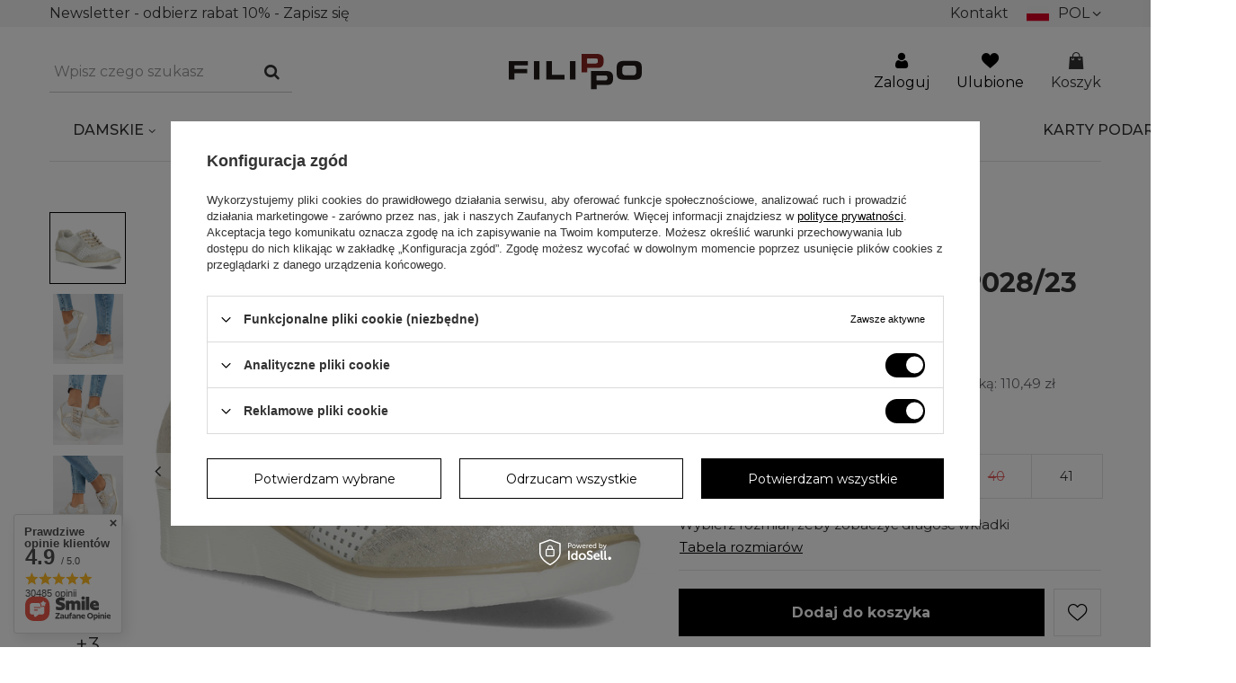

--- FILE ---
content_type: text/html; charset=utf-8
request_url: https://www.filippo.pl/pl/products/skorzane-polbuty-na-platformie-filippo-dp028-23-wh-go-bialo-zlote-28961
body_size: 34369
content:
<!DOCTYPE html>
<html lang="pl" class="--freeShipping --vat --gross " ><head><meta name='viewport' content='user-scalable=no, initial-scale = 1.0, maximum-scale = 1.0, width=device-width'/> <link rel="preload" crossorigin="anonymous" as="font" href="/gfx/eng/fontello.woff?v=2"><meta http-equiv="Content-Type" content="text/html; charset=utf-8"><meta http-equiv="X-UA-Compatible" content="IE=edge"><title>Skórzane półbuty na platformie Filippo DP028/23 WH GO biało złote - Filippo.pl</title><meta name="keywords" content="Skórzane półbuty na platformie Filippo DP028/23 WH GO biało złote, FILIPPO, biały || złoty"><meta name="description" content="Skórzane półbuty na platformie Filippo DP028/23 WH GO biało złote w cenie 129,99 zł. Zobacz również inne produkty na Filippo.pl"><link rel="icon" href="/gfx/pol/favicon.ico"><meta name="theme-color" content="#000"><meta name="msapplication-navbutton-color" content="#000"><meta name="apple-mobile-web-app-status-bar-style" content="#000"><link rel="preload stylesheet" as="style" href="/gfx/pol/style.css.gzip?r=1767099853"><script>var app_shop={urls:{prefix:'data="/gfx/'.replace('data="', '')+'pol/',graphql:'/graphql/v1/'},vars:{priceType:'gross',priceTypeVat:true,productDeliveryTimeAndAvailabilityWithBasket:false,geoipCountryCode:'US',},txt:{priceTypeText:'',},fn:{},fnrun:{},files:[],graphql:{}};const getCookieByName=(name)=>{const value=`; ${document.cookie}`;const parts = value.split(`; ${name}=`);if(parts.length === 2) return parts.pop().split(';').shift();return false;};if(getCookieByName('freeeshipping_clicked')){document.documentElement.classList.remove('--freeShipping');}if(getCookieByName('rabateCode_clicked')){document.documentElement.classList.remove('--rabateCode');}</script><meta name="robots" content="index,follow"><meta name="rating" content="general"><meta name="Author" content="Filippo na bazie IdoSell (www.idosell.com/shop).">
<!-- Begin LoginOptions html -->

<style>
#client_new_social .service_item[data-name="service_Apple"]:before, 
#cookie_login_social_more .service_item[data-name="service_Apple"]:before,
.oscop_contact .oscop_login__service[data-service="Apple"]:before {
    display: block;
    height: 2.6rem;
    content: url('/gfx/standards/apple.svg?r=1743165583');
}
.oscop_contact .oscop_login__service[data-service="Apple"]:before {
    height: auto;
    transform: scale(0.8);
}
#client_new_social .service_item[data-name="service_Apple"]:has(img.service_icon):before,
#cookie_login_social_more .service_item[data-name="service_Apple"]:has(img.service_icon):before,
.oscop_contact .oscop_login__service[data-service="Apple"]:has(img.service_icon):before {
    display: none;
}
</style>

<!-- End LoginOptions html -->

<!-- Open Graph -->
<meta property="og:type" content="website"><meta property="og:url" content="https://www.filippo.pl/pl/products/skorzane-polbuty-na-platformie-filippo-dp028-23-wh-go-bialo-zlote-28961
"><meta property="og:title" content="Skórzane półbuty na platformie Filippo DP028/23 WH GO biało złote"><meta property="og:site_name" content="Filippo"><meta property="og:locale" content="pl_PL"><meta property="og:locale:alternate" content="en_GB"><meta property="og:image" content="https://www.filippo.pl/hpeciai/e29b891d41c12dd2f4a0c758dcec4c71/pol_pl_Skorzane-polbuty-na-platformie-Filippo-DP028-23-WH-GO-bialo-zlote-28961_3.jpg"><meta property="og:image:width" content="650"><meta property="og:image:height" content="650"><script >
window.dataLayer = window.dataLayer || [];
window.gtag = function gtag() {
dataLayer.push(arguments);
}
gtag('consent', 'default', {
'ad_storage': 'denied',
'analytics_storage': 'denied',
'ad_personalization': 'denied',
'ad_user_data': 'denied',
'wait_for_update': 500
});

gtag('set', 'ads_data_redaction', true);
</script><script id="iaiscript_1" data-requirements="W10=" data-ga4_sel="ga4script">
window.iaiscript_1 = `<${'script'}  class='google_consent_mode_update'>
gtag('consent', 'update', {
'ad_storage': 'granted',
'analytics_storage': 'granted',
'ad_personalization': 'granted',
'ad_user_data': 'granted'
});
</${'script'}>`;
</script>
<!-- End Open Graph -->

<link rel="canonical" href="https://www.filippo.pl/pl/products/skorzane-polbuty-na-platformie-filippo-dp028-23-wh-go-bialo-zlote-28961" />
<link rel="alternate" hreflang="en" href="https://www.filippo.pl/en/products/leather-shoes-filippo-dp028-23-wh-white-28961" />
<link rel="alternate" hreflang="pl" href="https://www.filippo.pl/pl/products/skorzane-polbuty-na-platformie-filippo-dp028-23-wh-go-bialo-zlote-28961" />
<link rel="alternate" hreflang="cs-CZ" href="https://www.filippo.cz/cs/products/bilo-zlate-kozene-boty-filippo-dp028-23-wh-go-28961" />
<link rel="alternate" hreflang="de-DE" href="https://www.efilippo.de/de/products/filippo-lederhalbschuhe-mit-plateausohle-dp028-23-wh-weiss-28961" />
<link rel="alternate" hreflang="sk-SK" href="https://www.filippo.sk/sk/products/kozene-bielo-zlate-poltopanky-filippo-dp028-23-wh-go-28961" />
<link rel="alternate" hreflang="uk-UA" href="https://www.filippo.com.ua/uk/products/Шкіряні-напівчеревики-на-платформі-filippo-dp028-23-wh-go-біло-золотисті-28961" />
                <!-- Global site tag (gtag.js) -->
                <script  async src="https://www.googletagmanager.com/gtag/js?id=G-HY1PWNTY4T"></script>
                <script >
                    window.dataLayer = window.dataLayer || [];
                    window.gtag = function gtag(){dataLayer.push(arguments);}
                    gtag('js', new Date());
                    
                    gtag('config', 'G-HY1PWNTY4T');

                </script>
                            <!-- Google Tag Manager -->
                    <script >(function(w,d,s,l,i){w[l]=w[l]||[];w[l].push({'gtm.start':
                    new Date().getTime(),event:'gtm.js'});var f=d.getElementsByTagName(s)[0],
                    j=d.createElement(s),dl=l!='dataLayer'?'&l='+l:'';j.async=true;j.src=
                    'https://www.googletagmanager.com/gtm.js?id='+i+dl;f.parentNode.insertBefore(j,f);
                    })(window,document,'script','dataLayer','GTM-5S3B2CP');</script>
            <!-- End Google Tag Manager -->
<!-- Begin additional html or js -->


<!--18|1|13| modified: 2023-03-22 13:47:21-->
<script type="text/javascript">
    (function(c,l,a,r,i,t,y){
        c[a]=c[a]||function(){(c[a].q=c[a].q||[]).push(arguments)};
        t=l.createElement(r);t.async=1;t.src="https://www.clarity.ms/tag/"+i;
        y=l.getElementsByTagName(r)[0];y.parentNode.insertBefore(t,y);
    })(window, document, "clarity", "script", "d9hko64kyc");
</script>
<!--30|1|19| modified: 2024-11-29 15:24:17-->
<style>
body {font-family: "Montserrat", Verdana, "Arial",sans-serif;}#main_banner1 .main_slider {margin-bottom: 35px;}#main_tree5 .nav5__column:nth-child(1) {min-height: 300px;}#main_tree5 .nav5__column:nth-child(2) {min-height: 200px;}html.sidebar_open #menu_search {display: none !important;}@media only screen and (max-width: 756px) {#menu_search.--focus.--open .menu_search__item.--results {flex-wrap: wrap;}}html:not(.--scroll-down) #___ratingbadge_0, html:not(.--scroll-down) .thulium-chat-wrapper {display: none !important;}@media only screen and (max-width: 1px) {html:not(.canvas) #content > #search {margin-top: 12px;}}@media only screen and (max-width: 756px) {html:not(.canvas) #content > #search {margin-top: 0px;}.search_page #content:nth-child(2) {margin-top: 43px !important;}@media only screen and (max-width: 756px) {.projector_page #content:nth-child(2) {margin-top: 43px !important;}#projector_photos .slick-track {overflow-x: hidden !important;}#projector_photos #photos_slider[data-skeleton="true"] .slick-track {overflow-x: visible !important;}}}@media only screen and (min-width: 757px) and (max-width: 979px) {.search_page #content:nth-child(2) {margin-top: 53px !important;}.search_page .product__icon picture {min-height: 200px;min-width: 200px;}header > #breadcrumbs {display: none;}}@media only screen and (min-width: 979px) {img.photos__photo {min-height: 1px }#breadcrumbs:nth-child(5) {display: none;}#menu_categories:nth-child(11) {margin-bottom: 46px;}#projector_photos .slick-track {overflow-x: hidden !important;}#projector_photos #photos_slider[data-skeleton="true"] .slick-track {overflow-x: visible !important;}}@media (max-width: 979px) {html #container {padding-top: 60px;}}@media (min-width:978px) and (max-width: 979px) {#content > #Filters {display: none;}}@media only screen and (min-width: 757px) and (max-width: 978px) {#breadcrumbs:nth-child(5) {}#menu_categories:nth-child(11) {margin-bottom: 46px;}.projector_page #content:nth-child(2) {margin-top: 79px !important;}#projector_photos .slick-track {overflow-x: hidden !important;}#projector_photos #photos_slider[data-skeleton="true"] .slick-track {overflow-x: visible !important;}}@media (min-width: 1200px) and (max-width: 1600px) {#search {max-width: 100%;}}@media (min-width: 979px) {header .navbar-nav {flex-wrap: nowrap;}}@media (min-width: 979px)and (max-width: 1199px) {header #menu_categories .navbar-nav > .nav-item {margin: 0 1rem;padding-bottom: 1.5rem;}#menu_search .menu_search__input {font-size: 1.4rem;padding-right: 5.5rem;}#menu_search.--focus .menu_search__block {width: 55rem;border: 1px solid #d0d0d0;transition: box-shadow 0.2s;box-shadow: 10vmax calc(200vmax - 30px) 0 200vmax #00000054;}}@media (min-width: 1200px) {#menu_search.--focus .menu_search__block {box-shadow: 10vmax calc(200vmax - 30px) 0 200vmax #00000034;border-right: 1px solid #fff;}#menu_search .menu_search__block {transition: box-shadow 0.3s;box-shadow: 10vmax calc(200vmax - 30px) 0 200vmax #0000;}#menu_navbar .navbar-nav:hover {box-shadow: 100vmax calc(200vmax + 50px) 0 200vmax #00000020;}#menu_navbar .navbar-nav {transition: box-shadow 0.4s;box-shadow: 100vmax calc(200vmax + 50px) 0 200vmax #0000;}#menu_search.--focus.--open .menu_search__item.--results {border-top: none;}}
</style>
<!--34|1|19| modified: 2024-11-29 15:24:41-->
<style>
#photos_slider .label.--bestseller {
	/*jest ukryty, ale za wolno się ładuje*/
	display: none;
}

/*TOPBAR*/
/*mobile - M*/
@media (max-width: 375px) {
	#menu_buttons2 .menu_button_wrapper,
	#menu_buttons2 .menu_button_wrapper2,
	#menu_buttons2 .open_trigger {
		font-size: 1.5rem;
		font-family: "Gill Sans", Tahoma, Verdana, Calibri, Arial, system-ui, sans-serif;
		font-weight: 100;
	}

	#menu_buttons2 .menu_button_wrapper {
		white-space: nowrap;
		overflow: hidden;
	}
	#menu_buttons2 {
		padding: 0 0.5rem;
	}
}
/*end topbar*/


header #menu_categories .nav-link {
    text-transform: initial;
}
</style>

<!--52|1|29| modified: 2024-11-29 15:32:35-->
<style>
/*===== promocja timer CDT ======== start*/

#CDT {
background-color: #f3f3f3;
display: flex;
flex-wrap: wrap;
flex-direction: row;
justify-content: center;
align-items: center;
border-radius: 20px;
margin-bottom: 20px;
width: 80%;
margin: auto auto 25px auto;
}

#CDT > label {
width: 100%;
font-size: 15px;
margin-top: 10px;
margin-bottom: 3px;
text-align: center;
}

#CDT>div {
display: flex;
font-size: 26px;
font-weight: bold;
padding: 0px 0px;
margin-bottom: 26px;
white-space: nowrap;
}


#CDT .line {
display: none;
}


#CDT .number-wrapper .caption {
bottom: -12px;
color: #888;
font-size: 11px;

}

#CDT .number {
background: none;
border: none;
color: #d51b1b;
display: inline-block;
height: 37px;
line-height: initial;
padding: 0 6px;
text-align: center;
text-shadow: 0px 0px 4px #FFF;
width: auto;
}

#CDT .number-wrapper {
margin-right: 1px;
min-width:49px; /*skoki fix*/
}
</style>
<!--61|1|32| modified: 2025-02-05 15:02:41-->
<style>
#trustcard-iframe{
 display: none !important;
}

#trustcard-container{
 display: none !important;
}
</style>
<!--60|1|33| modified: 2025-02-03 21:21:45-->
<meta name="p:domain_verify" content="ca2ec90c3547557e111a38962785b0b9"/>

<!-- End additional html or js -->
                <script>
                if (window.ApplePaySession && window.ApplePaySession.canMakePayments()) {
                    var applePayAvailabilityExpires = new Date();
                    applePayAvailabilityExpires.setTime(applePayAvailabilityExpires.getTime() + 2592000000); //30 days
                    document.cookie = 'applePayAvailability=yes; expires=' + applePayAvailabilityExpires.toUTCString() + '; path=/;secure;'
                    var scriptAppleJs = document.createElement('script');
                    scriptAppleJs.src = "/ajax/js/apple.js?v=3";
                    if (document.readyState === "interactive" || document.readyState === "complete") {
                          document.body.append(scriptAppleJs);
                    } else {
                        document.addEventListener("DOMContentLoaded", () => {
                            document.body.append(scriptAppleJs);
                        });  
                    }
                } else {
                    document.cookie = 'applePayAvailability=no; path=/;secure;'
                }
                </script>
                <script>let paypalDate = new Date();
                    paypalDate.setTime(paypalDate.getTime() + 86400000);
                    document.cookie = 'payPalAvailability_PLN=-1; expires=' + paypalDate.getTime() + '; path=/; secure';
                </script><link rel="preload" as="image" href="/hpeciai/1b53d953dbea97ae8847aa29e82aa5c9/pol_pm_Skorzane-polbuty-na-platformie-Filippo-DP028-23-WH-GO-bialo-zlote-28961_3.jpg"><style>
								#main_banner1.skeleton .main_slider__item > a {
									padding-top: calc(700/700* 100%);
								}
								@media (min-width: 757px) {#main_banner1.skeleton .main_slider__item > a {
									padding-top: calc(576/1024* 100%);
								}}
								@media (min-width: 979px) {#main_banner1.skeleton .main_slider__item > a {
									padding-top: calc(658/1920* 100%);
								}}
								#main_banner1 .main_slider__item > a.loading {
									padding-top: calc(700/700* 100%);
								}
								@media (min-width: 757px) {#main_banner1 .main_slider__item > a.loading {
									padding-top: calc(576/1024* 100%);
								}}
								@media (min-width: 979px) {#main_banner1 .main_slider__item > a.loading {
									padding-top: calc(658/1920* 100%);
								}}
							</style><style>
									#photos_slider[data-skeleton] .photos__link:before {
										padding-top: calc(650/650* 100%);
									}
									@media (min-width: 979px) {.photos__slider[data-skeleton] .photos__figure:not(.--nav):first-child .photos__link {
										max-height: 650px;
									}}
								</style></head><body>
<!-- Begin additional html or js -->


<!--68|1|35| modified: 2025-05-22 15:31:50-->
<script>(function (i) {
  var j = document.createElement('script');
  j.src = 'https://cdn.allekurier.pl/mail-box/banner.js?hid=' + i;
  j.async = true; j.referrerPolicy = 'no-referrer-when-downgrade';
  document.body.appendChild(j);
})("36888144-9a75-4cbf-a822-605deb9c992a");</script>

<!-- End additional html or js -->
<script>
					var script = document.createElement('script');
					script.src = app_shop.urls.prefix + 'envelope.js.gzip';

					document.getElementsByTagName('body')[0].insertBefore(script, document.getElementsByTagName('body')[0].firstChild);
				</script><div id="container" class="projector_page container"><header class="d-flex flex-nowrap flex-md-wrap mx-md-n3 commercial_banner"><script class="ajaxLoad">
                app_shop.vars.vat_registered = "true";
                app_shop.vars.currency_format = "###,##0.00";
                
                    app_shop.vars.currency_before_value = false;
                
                    app_shop.vars.currency_space = true;
                
                app_shop.vars.symbol = "zł";
                app_shop.vars.id= "PLN";
                app_shop.vars.baseurl = "http://www.filippo.pl/";
                app_shop.vars.sslurl= "https://www.filippo.pl/";
                app_shop.vars.curr_url= "%2Fpl%2Fproducts%2Fskorzane-polbuty-na-platformie-filippo-dp028-23-wh-go-bialo-zlote-28961";
                

                var currency_decimal_separator = ',';
                var currency_grouping_separator = ' ';

                
                    app_shop.vars.blacklist_extension = ["exe","com","swf","js","php"];
                
                    app_shop.vars.blacklist_mime = ["application/javascript","application/octet-stream","message/http","text/javascript","application/x-deb","application/x-javascript","application/x-shockwave-flash","application/x-msdownload"];
                
                    app_shop.urls.contact = "/pl/contact";
                </script><div id="viewType" style="display:none"></div><div id="menu_buttons2"><div class="menu_button_wrapper2"><a href="https://www.filippo.pl/pl/contact">
                  Kontakt</a><div class="open_trigger" tabindex="0" aria-label="Kliknij, aby zmienić język, kraj dostawy"><span class="d-none d-md-inline-block flag flag_pol"></span><span class="menu_settings_language">pol</span><div class="lang_dropdown"><label class="lang_label">Wybierz język</label><a href="https://www.filippo.pl/pl"><div class="lang_item"><span class="flag flag_pol"></span><span>polski</span></div></a><div class="lang_item_divider"></div><a href="https://www.filippo.pl/en"><div class="lang_item"><span class="flag flag_eng"></span><span>english</span></div></a><div class="lang_item_divider"></div><a href="https://www.filippo.cz"><div class="lang_item"><span class="flag flag_cze"></span><span>český</span></div></a><div class="lang_item_divider"></div><a href="https://www.filippo.sk"><div class="lang_item"><span class="flag flag_slo"></span><span>slovenský</span></div></a><div class="lang_item_divider"></div><a href="https://www.efilippo.de"><div class="lang_item"><span class="flag flag_ger"></span><span>deutsch</span></div></a><div class="lang_item_divider"></div><a href="https://www.filippo.com.ua"><div class="lang_item"><span class="flag flag_ukr"></span><span id="cyrillic">український</span></div></a></div><div class="menu_settings_wrapper d-md-none"><div class="menu_settings_inline"><div class="menu_settings_header">
									Język i waluta:
								</div><div class="menu_settings_content"><span class="menu_settings_flag flag flag_pol"></span><strong class="menu_settings_value"><span class="menu_settings_language">pl</span><span> | </span><span class="menu_settings_currency">zł</span></strong></div></div><div class="menu_settings_inline"><div class="menu_settings_header">
									Dostawa do:
								</div><div class="menu_settings_content"><strong class="menu_settings_value">Polska</strong></div></div></div><i class="icon-angle-down d-none d-md-inline-block"></i></div></div><div class="menu_button_wrapper"><a href="https://www.filippo.pl/pl/newsletter.html"> Newsletter - odbierz rabat 10% - Zapisz się</a></div></div><div id="logo" class="col-md-4 offset-md-1 d-flex align-items-center"><a href="/" target="_self"><img src="/data/gfx/mask/pol/logo_1_big.svg" alt="Sklep z butami online Filippo.pl" width="148" height="39"></a></div><div id="breadcrumbs" class="breadcrumbs col-md-12"><div class="back_button"><button id="back_button"><i class="icon-angle-left"></i> Wstecz</button></div><div class="list_wrapper"><ol><li><span>Jesteś tu:  </span></li><li class="bc-main"><span><a href="/">Strona główna</a></span></li><li class="category bc-item-1 --more"><a class="category" href="/pl/menu/wyprzedaz-257">WYPRZEDAŻ</a><ul class="breadcrumbs__sub"><li class="breadcrumbs__item"><a class="breadcrumbs__link --link" href="/pl/menu/wyprzedaz/buty-damskie-outlet-262">Buty damskie outlet</a></li><li class="breadcrumbs__item"><a class="breadcrumbs__link --link" href="/pl/menu/wyprzedaz/torebki-outlet-426">Torebki outlet</a></li></ul></li><li class="category bc-item-2 --more"><a class="category" href="/pl/menu/wyprzedaz/buty-damskie-outlet-262">Buty damskie outlet</a><ul class="breadcrumbs__sub"><li class="breadcrumbs__item"><a class="breadcrumbs__link --link" href="/pl/menu/wyprzedaz/buty-damskie-outlet/polbuty-283">Półbuty</a></li><li class="breadcrumbs__item"><a class="breadcrumbs__link --link" href="/pl/menu/wyprzedaz/buty-damskie-outlet/botki-271">Botki</a></li><li class="breadcrumbs__item"><a class="breadcrumbs__link --link" href="/pl/menu/wyprzedaz/buty-damskie-outlet/sandaly-311">Sandały</a></li><li class="breadcrumbs__item"><a class="breadcrumbs__link --link" href="/pl/menu/wyprzedaz/buty-damskie-outlet/klapki-263">Klapki</a></li><li class="breadcrumbs__item"><a class="breadcrumbs__link --link" href="/pl/menu/wyprzedaz/buty-damskie-outlet/baleriny-265">Baleriny</a></li><li class="breadcrumbs__item"><a class="breadcrumbs__link --link" href="/pl/menu/wyprzedaz/buty-damskie-outlet/czolenka-267">Czółenka</a></li><li class="breadcrumbs__item"><a class="breadcrumbs__link --link" href="/pl/menu/wyprzedaz/buty-damskie-outlet/sportowe-281">Sportowe</a></li><li class="breadcrumbs__item"><a class="breadcrumbs__link --link" href="/pl/menu/wyprzedaz/buty-damskie-outlet/mokasyny-424">Mokasyny</a></li><li class="breadcrumbs__item"><a class="breadcrumbs__link --link" href="/pl/menu/wyprzedaz/buty-damskie-outlet/kozaki-285">Kozaki</a></li></ul></li><li class="category bc-item-3 bc-active"><a class="category" href="/pl/menu/wyprzedaz/buty-damskie-outlet/polbuty-283">Półbuty</a></li><li class="bc-active bc-product-name"><span>Skórzane półbuty na platformie Filippo DP028/23 WH GO biało złote</span></li></ol></div></div><form action="https://www.filippo.pl/pl/search" method="get" id="menu_search" class="menu_search px-0 col-md-3 px-md-3"><a href="#showSearchForm" class="menu_search__mobile"></a><div class="menu_search__block"><div class="menu_search__item --input"><input class="menu_search__input" type="text" name="text" autocomplete="off" placeholder="Wpisz czego szukasz"><button class="menu_search__submit" type="submit"></button></div><div class="menu_search__item --results search_result"></div></div></form><div class="custom_wishlist"><a href="/shoppinglist"><i class="icon-heart-1"></i></a></div><div id="menu_settings" class="px-0 d-flex align-items-center justify-content-center justify-content-md-end"><div id="menu_additional"><div class="menu_login"><a class="account_link" href="https://www.filippo.pl/pl/login.html"><i class="icon-user-1"></i>Zaloguj</a></div><div class="shopping_list_top" data-empty="true"><a href="https://www.filippo.pl/pl/shoppinglist" class="wishlist_link slt_link"><i class="icon-heart-1"></i>Ulubione</a><div class="slt_lists"><ul class="slt_lists__nav"><li class="slt_lists__nav_item" data-list_skeleton="true" data-list_id="true" data-shared="true"><a class="slt_lists__nav_link" data-list_href="true"><span class="slt_lists__nav_name" data-list_name="true"></span><span class="slt_lists__count" data-list_count="true">0</span></a></li></ul><span class="slt_lists__empty">Dodaj do nich produkty, które lubisz i chcesz kupić później.</span></div></div></div></div><div class="sl_choose sl_dialog"><div class="sl_choose__wrapper sl_dialog__wrapper p-4 p-md-5"><div class="sl_choose__item --top sl_dialog_close mb-2"><strong class="sl_choose__label">Zapisz na liście zakupowej</strong></div><div class="sl_choose__item --lists" data-empty="true"><div class="sl_choose__list f-group --radio m-0 d-md-flex align-items-md-center justify-content-md-between" data-list_skeleton="true" data-list_id="true" data-shared="true"><input type="radio" name="add" class="sl_choose__input f-control" id="slChooseRadioSelect" data-list_position="true"><label for="slChooseRadioSelect" class="sl_choose__group_label f-label py-4" data-list_position="true"><span class="sl_choose__sub d-flex align-items-center"><span class="sl_choose__name" data-list_name="true"></span><span class="sl_choose__count" data-list_count="true">0</span></span></label><button type="button" class="sl_choose__button --desktop btn --solid">Zapisz</button></div></div><div class="sl_choose__item --create sl_create mt-4"><a href="#new" class="sl_create__link  align-items-center">Stwórz nową listę zakupową</a><form class="sl_create__form align-items-center"><div class="sl_create__group f-group --small mb-0"><input type="text" class="sl_create__input f-control" required="required"><label class="sl_create__label f-label">Nazwa nowej listy</label></div><button type="submit" class="sl_create__button btn --solid ml-2 ml-md-3">Utwórz listę</button></form></div><div class="sl_choose__item --mobile mt-4 d-flex justify-content-center d-md-none"><button class="sl_choose__button --mobile btn --solid --large">Zapisz</button></div></div></div><div id="menu_basket" class="d-flex px-0 topBasket"><a class="topBasket__sub" href="/basketedit.php"><i class="icon-path-27901"></i>Koszyk<span class="badge badge-info"></span><strong class="topBasket__price" style="display: none;">0,00 zł</strong></a><div class="topBasket__details --products" style="display: none;"><div class="topBasket__block --labels"><label class="topBasket__item --name">Produkt</label><label class="topBasket__item --sum">Ilość</label><label class="topBasket__item --prices">Cena regularna</label></div><div class="topBasket__block --products"></div></div><div class="topBasket__details --shipping" style="display: none;"><span class="topBasket__name">Koszt dostawy od</span><span id="shipppingCost"></span><span class="toFreeShipping_custom">
                        Do darmowej wysyłki brakuje: 249,00 zł</span></div><script>
                        app_shop.vars.cache_html = true;
                    </script></div><nav id="menu_categories" class="col-md-12 px-0 px-md-3"><button type="button" class="navbar-toggler"><i class="icon-union-1"></i></button><div class="navbar-collapse" id="menu_navbar"><ul class="navbar-nav mx-md-n2"><li class="nav-item"><a  href="/pl/newproducts/nowosc.html" target="_self" title="NOWOŚCI" class="nav-link" >NOWOŚCI</a></li><li class="nav-item"><a  href="/pl/menu/damskie-245" target="_self" title="DAMSKIE" class="nav-link" >DAMSKIE</a><ul class="navbar-subnav"><li class="nav-item"><a class="nav-link" href="/pl/menu/damskie/czolenka-246" target="_self">Czółenka</a><ul class="navbar-subsubnav"><li class="nav-item"><a class="nav-link" href="/pl/menu/damskie/czolenka/czolenka-na-niskim-obcasie-376" target="_self">Czółenka na niskim obcasie</a></li><li class="nav-item"><a class="nav-link" href="/pl/menu/damskie/czolenka/szpilki-damskie-377" target="_self">Szpilki damskie</a></li></ul><span class="nav-arrow"></span></li><li class="nav-item"><a class="nav-link" href="/pl/menu/damskie/baleriny-255" target="_self">Baleriny</a><ul class="navbar-subsubnav"><li class="nav-item"><a class="nav-link" href="/pl/menu/damskie/baleriny/baleriny-skorzane-580" target="_self">Baleriny skórzane</a></li></ul><span class="nav-arrow"></span></li><li class="nav-item"><a class="nav-link" href="/pl/menu/damskie/mokasyny-256" target="_self">Mokasyny</a><ul class="navbar-subsubnav"><li class="nav-item"><a class="nav-link" href="/pl/menu/damskie/mokasyny/mokasyny-zamszowe-damskie-1535" target="_self">Mokasyny zamszowe damskie</a></li></ul><span class="nav-arrow"></span></li><li class="nav-item"><a class="nav-link" href="/pl/menu/damskie/buty-sportowe-273" target="_self">Buty sportowe</a><ul class="navbar-subsubnav"><li class="nav-item"><a class="nav-link" href="/pl/menu/damskie/buty-sportowe/sneakersy-damskie-378" target="_self">Sneakersy damskie</a></li><li class="nav-item"><a class="nav-link" href="/pl/menu/damskie/buty-sportowe/tenisowki-379" target="_self">Tenisówki</a></li><li class="nav-item"><a class="nav-link" href="/pl/menu/damskie/buty-sportowe/trampki-380" target="_self">Trampki</a></li><li class="nav-item"><a class="nav-link" href="/pl/menu/damskie/buty-sportowe/skorzane-buty-sportowe-581" target="_self">Skórzane buty sportowe</a></li><li class="nav-item"><a class="nav-link" href="/pl/menu/damskie/buty-sportowe/sneakersy-damskie-na-grubej-podeszwie-839" target="_self">Sneakersy damskie na grubej podeszwie</a></li></ul><span class="nav-arrow"></span></li><li class="nav-item"><a class="nav-link" href="/pl/menu/damskie/botki-275" target="_self">Botki</a><ul class="navbar-subsubnav more"><li class="nav-item"><a class="nav-link" href="/pl/menu/damskie/botki/botki-na-obcasie-276" target="_self">Botki na obcasie</a></li><li class="nav-item"><a class="nav-link" href="/pl/menu/damskie/botki/botki-na-koturnie-280" target="_self">Botki na koturnie</a></li><li class="nav-item"><a class="nav-link" href="/pl/menu/damskie/botki/trzewiki-damskie-314" target="_self">Trzewiki damskie</a></li><li class="nav-item"><a class="nav-link" href="/pl/menu/damskie/botki/sztyblety-damskie-331" target="_self">Sztyblety damskie</a></li><li class="nav-item"><a class="nav-link" href="/pl/menu/damskie/botki/botki-na-slupku-336" target="_self">Botki na słupku</a></li><li class="nav-item display-all more"><a href="##" class="nav-link display-all" txt_alt="- zwiń">
                                                                        + rozwiń
                                                                    </a></li></ul><span class="nav-arrow"></span></li><li class="nav-item"><a class="nav-link" href="/pl/menu/damskie/kozaki-287" target="_self">Kozaki</a><ul class="navbar-subsubnav"><li class="nav-item"><a class="nav-link" href="/pl/menu/damskie/kozaki/kozaki-na-obcasie-288" target="_self">Kozaki na obcasie </a></li><li class="nav-item"><a class="nav-link" href="/pl/menu/damskie/kozaki/kozaki-na-plaskim-obcasie-296" target="_self">Kozaki na płaskim obcasie</a></li><li class="nav-item"><a class="nav-link" href="/pl/menu/damskie/kozaki/kozaki-na-koturnie-329" target="_self">Kozaki na koturnie</a></li><li class="nav-item"><a class="nav-link" href="/pl/menu/damskie/kozaki/kozaki-zamszowe-384" target="_self">Kozaki zamszowe</a></li><li class="nav-item"><a class="nav-link" href="/pl/menu/damskie/kozaki/kozaki-na-slupku-385" target="_self">Kozaki na słupku</a></li></ul><span class="nav-arrow"></span></li><li class="nav-item"><a class="nav-link" href="/pl/menu/damskie/sandaly-305" target="_self">Sandały</a><ul class="navbar-subsubnav more"><li class="nav-item"><a class="nav-link" href="/pl/menu/damskie/sandaly/sandaly-na-obcasie-306" target="_self">Sandały na obcasie</a></li><li class="nav-item"><a class="nav-link" href="/pl/menu/damskie/sandaly/sandaly-na-niskim-obcasie-307" target="_self">Sandały na niskim obcasie</a></li><li class="nav-item"><a class="nav-link" href="/pl/menu/damskie/sandaly/sandaly-na-koturnie-309" target="_self">Sandały na koturnie</a></li><li class="nav-item"><a class="nav-link" href="/pl/menu/damskie/sandaly/sandaly-na-slupku-390" target="_self">Sandały na słupku</a></li><li class="nav-item"><a class="nav-link" href="/pl/menu/damskie/sandaly/sandaly-damskie-plaskie-391" target="_self">Sandały damskie płaskie</a></li><li class="nav-item display-all more"><a href="##" class="nav-link display-all" txt_alt="- zwiń">
                                                                        + rozwiń
                                                                    </a></li></ul><span class="nav-arrow"></span></li><li class="nav-item"><a class="nav-link" href="/pl/menu/damskie/polbuty-324" target="_self">Półbuty</a><ul class="navbar-subsubnav more"><li class="nav-item"><a class="nav-link" href="/pl/menu/damskie/polbuty/polbuty-na-koturnie-325" target="_self">Półbuty na koturnie</a></li><li class="nav-item"><a class="nav-link" href="/pl/menu/damskie/polbuty/lordsy-damskie-395" target="_self">Lordsy damskie</a></li><li class="nav-item"><a class="nav-link" href="/pl/menu/damskie/polbuty/polbuty-plaskie-402" target="_self">Półbuty płaskie</a></li><li class="nav-item"><a class="nav-link" href="/pl/menu/damskie/polbuty/polbuty-na-platformie-432" target="_self">Półbuty na platformie</a></li><li class="nav-item"><a class="nav-link" href="/pl/menu/damskie/polbuty/polbuty-damskie-sznurowane-623" target="_self">Półbuty damskie sznurowane</a></li><li class="nav-item display-all more"><a href="##" class="nav-link display-all" txt_alt="- zwiń">
                                                                        + rozwiń
                                                                    </a></li></ul><span class="nav-arrow"></span></li><li class="nav-item empty"><a class="nav-link" href="/pl/menu/damskie/glany-328" target="_self">Glany</a></li><li class="nav-item empty"><a class="nav-link" href="/pl/menu/damskie/buty-trekkingowe-315" target="_self">Buty trekkingowe</a></li><li class="nav-item"><a class="nav-link" href="/pl/menu/damskie/klapki-damskie-308" target="_self">Klapki damskie</a><ul class="navbar-subsubnav"><li class="nav-item"><a class="nav-link" href="/pl/menu/damskie/klapki-damskie/skorzane-klapki-damskie-836" target="_self">Skórzane klapki damskie</a></li><li class="nav-item"><a class="nav-link" href="/pl/menu/damskie/klapki-damskie/czarne-klapki-damskie-1502" target="_self">Czarne klapki damskie</a></li><li class="nav-item"><a class="nav-link" href="/pl/menu/damskie/klapki-damskie/klapki-gumowe-damskie-1513" target="_self">Klapki gumowe damskie</a></li><li class="nav-item"><a class="nav-link" href="/pl/menu/damskie/klapki-damskie/biale-klapki-damskie-1514" target="_self">Białe klapki damskie</a></li></ul><span class="nav-arrow"></span></li><li class="nav-item empty"><a class="nav-link" href="/pl/menu/damskie/japonki-damskie-433" target="_self">Japonki damskie</a></li><li class="nav-item"><a class="nav-link" href="/pl/menu/damskie/buty-eleganckie-damskie-420" target="_self">Buty eleganckie damskie</a><ul class="navbar-subsubnav"><li class="nav-item"><a class="nav-link" href="/pl/menu/damskie/buty-eleganckie-damskie/czarne-buty-damskie-eleganckie-1532" target="_self">Czarne buty damskie eleganckie</a></li></ul><span class="nav-arrow"></span></li><li class="nav-item empty"><a class="nav-link" href="/pl/menu/damskie/kapcie-339" target="_self">Kapcie</a></li><li class="nav-item empty"><a class="nav-link" href="/pl/menu/damskie/sniegowce-321" target="_self">Śniegowce</a></li><li class="nav-item"><a class="nav-link" href="/pl/menu/damskie/buty-sezonowe-589" target="_self">Buty sezonowe</a><ul class="navbar-subsubnav"><li class="nav-item"><a class="nav-link" href="/pl/menu/damskie/buty-sezonowe/buty-jesienne-damskie-434" target="_self">Buty jesienne damskie</a></li><li class="nav-item"><a class="nav-link" href="/pl/menu/damskie/buty-sezonowe/buty-zimowe-damskie-407" target="_self">Buty zimowe damskie</a></li><li class="nav-item"><a class="nav-link" href="/pl/menu/damskie/buty-sezonowe/buty-wiosenne-damskie-583" target="_self">Buty wiosenne damskie</a></li><li class="nav-item"><a class="nav-link" href="/pl/menu/damskie/buty-sezonowe/buty-letnie-damskie-584" target="_self">Buty letnie damskie</a></li></ul><span class="nav-arrow"></span></li><li class="nav-item"><a class="nav-link" href="/pl/menu/damskie/kolory-591" target="_self">Kolory</a><ul class="navbar-subsubnav more"><li class="nav-item"><a class="nav-link" href="/pl/menu/damskie/kolory/czarne-buty-damskie-592" target="_self">Czarne buty damskie</a></li><li class="nav-item"><a class="nav-link" href="/pl/menu/damskie/kolory/bezowe-buty-damskie-593" target="_self">Beżowe buty damskie</a></li><li class="nav-item"><a class="nav-link" href="/pl/menu/damskie/kolory/biale-buty-damskie-594" target="_self">Białe buty damskie</a></li><li class="nav-item"><a class="nav-link" href="/pl/menu/damskie/kolory/granatowe-buty-damskie-595" target="_self">Granatowe buty damskie</a></li><li class="nav-item"><a class="nav-link" href="/pl/menu/damskie/kolory/brazowe-buty-damskie-596" target="_self">Brązowe buty damskie</a></li><li class="nav-item display-all more"><a href="##" class="nav-link display-all" txt_alt="- zwiń">
                                                                        + rozwiń
                                                                    </a></li></ul><span class="nav-arrow"></span></li><li class="nav-item"><a class="nav-link" href="/pl/menu/damskie/buty-codzienne-1249" target="_self">Buty codzienne</a><ul class="navbar-subsubnav"><li class="nav-item"><a class="nav-link" href="/pl/menu/damskie/buty-codzienne/buty-za-kostke-1253" target="_self">Buty za kostkę</a></li><li class="nav-item"><a class="nav-link" href="/pl/menu/damskie/buty-codzienne/buty-do-kostki-1254" target="_self">Buty do kostki</a></li><li class="nav-item"><a class="nav-link" href="/pl/menu/damskie/buty-codzienne/buty-przed-kolano-1255" target="_self">Buty przed kolano</a></li></ul><span class="nav-arrow"></span></li><li class="nav-item"><a class="nav-link" href="/pl/menu/damskie/wedlug-przeznaczenia-1256" target="_self">Według przeznaczenia</a><ul class="navbar-subsubnav"><li class="nav-item"><a class="nav-link" href="/pl/menu/damskie/wedlug-przeznaczenia/buty-do-biura-1252" target="_self">Buty do biura</a></li><li class="nav-item"><a class="nav-link" href="/pl/menu/damskie/wedlug-przeznaczenia/buty-damskie-na-wesele-838" target="_self">Buty damskie na wesele</a></li><li class="nav-item"><a class="nav-link" href="/pl/menu/damskie/wedlug-przeznaczenia/buty-na-sylwestra-1261" target="_self">Buty na sylwestra</a></li><li class="nav-item"><a class="nav-link" href="/pl/menu/damskie/wedlug-przeznaczenia/buty-do-sukienki-1486" target="_self">Buty do sukienki</a></li></ul><span class="nav-arrow"></span></li><li class="nav-item empty"><a class="nav-link" href="/pl/menu/damskie/buty-na-koturnie-1250" target="_self">Buty na koturnie</a></li><li class="nav-item empty"><a class="nav-link" href="/pl/menu/damskie/buty-na-obcasie-1251" target="_self">Buty na obcasie</a></li></ul><span class="nav-arrow"></span></li><li class="nav-item"><a  href="/pl/menu/meskie-260" target="_self" title="MĘSKIE" class="nav-link" >MĘSKIE</a><ul class="navbar-subnav"><li class="nav-item"><a class="nav-link" href="/pl/menu/meskie/polbuty-meskie-261" target="_self">Półbuty męskie</a><ul class="navbar-subsubnav"><li class="nav-item"><a class="nav-link" href="/pl/menu/meskie/polbuty-meskie/polbuty-meskie-wsuwane-417" target="_self">Półbuty męskie wsuwane</a></li><li class="nav-item"><a class="nav-link" href="/pl/menu/meskie/polbuty-meskie/polbuty-meskie-sznurowane-418" target="_self">Półbuty męskie sznurowane</a></li></ul><span class="nav-arrow"></span></li><li class="nav-item empty"><a class="nav-link" href="/pl/menu/meskie/sandaly-310" target="_self">Sandały</a></li><li class="nav-item empty"><a class="nav-link" href="/pl/menu/meskie/trekkingowe-316" target="_self">Trekkingowe</a></li><li class="nav-item"><a class="nav-link" href="/pl/menu/meskie/buty-sportowe-319" target="_self">Buty sportowe</a><ul class="navbar-subsubnav"><li class="nav-item"><a class="nav-link" href="/pl/menu/meskie/buty-sportowe/sneakersy-meskie-415" target="_self">Sneakersy męskie</a></li><li class="nav-item"><a class="nav-link" href="/pl/menu/meskie/buty-sportowe/trampki-i-tenisowki-416" target="_self">Trampki i tenisówki</a></li></ul><span class="nav-arrow"></span></li><li class="nav-item empty"><a class="nav-link" href="/pl/menu/meskie/klapki-323" target="_self">Klapki</a></li><li class="nav-item empty"><a class="nav-link" href="/pl/menu/meskie/mokasyny-327" target="_self">Mokasyny</a></li><li class="nav-item empty"><a class="nav-link" href="/pl/menu/meskie/kolekcja-premium-351" target="_self">Kolekcja premium</a></li><li class="nav-item empty"><a class="nav-link" href="/pl/menu/meskie/buty-eleganckie-meskie-414" target="_self">Buty eleganckie męskie</a></li><li class="nav-item empty"><a class="nav-link" href="/pl/menu/meskie/skorzane-buty-meskie-582" target="_self">Skórzane buty męskie</a></li><li class="nav-item"><a class="nav-link" href="/pl/menu/meskie/buty-sezonowe-590" target="_self">Buty sezonowe</a><ul class="navbar-subsubnav"><li class="nav-item"><a class="nav-link" href="/pl/menu/meskie/buty-sezonowe/buty-jesienne-meskie-435" target="_self">Buty jesienne męskie</a></li><li class="nav-item"><a class="nav-link" href="/pl/menu/meskie/buty-sezonowe/buty-zimowe-meskie-397" target="_self">Buty zimowe męskie</a></li><li class="nav-item"><a class="nav-link" href="/pl/menu/meskie/buty-sezonowe/buty-wiosenne-meskie-585" target="_self">Buty wiosenne męskie</a></li><li class="nav-item"><a class="nav-link" href="/pl/menu/meskie/buty-sezonowe/buty-letnie-meskie-586" target="_self">Buty letnie męskie</a></li></ul><span class="nav-arrow"></span></li></ul><span class="nav-arrow"></span></li><li class="nav-item"><a  href="/pl/menu/torebki-163" target="_self" title="TOREBKI" class="nav-link" >TOREBKI</a><ul class="navbar-subnav"><li class="nav-item"><a class="nav-link" href="/pl/menu/torebki/torebki-334" target="_self">Torebki</a><ul class="navbar-subsubnav"><li class="nav-item"><a class="nav-link" href="/pl/menu/torebki/torebki/torebki-listonoszki-408" target="_self">Torebki listonoszki</a></li><li class="nav-item"><a class="nav-link" href="/pl/menu/torebki/torebki/torebki-worki-409" target="_self">Torebki worki</a></li><li class="nav-item"><a class="nav-link" href="/pl/menu/torebki/torebki/torebki-shopperki-410" target="_self">Torebki shopperki</a></li><li class="nav-item"><a class="nav-link" href="/pl/menu/torebki/torebki/torebki-kuferki-411" target="_self">Torebki kuferki</a></li><li class="nav-item"><a class="nav-link" href="/pl/menu/torebki/torebki/torebki-do-reki-412" target="_self">Torebki do ręki</a></li></ul><span class="nav-arrow"></span></li><li class="nav-item empty"><a class="nav-link" href="/pl/menu/torebki/plecaki-399" target="_self">Plecaki</a></li><li class="nav-item empty"><a class="nav-link" href="/pl/menu/torebki/nerki-400" target="_self">Nerki</a></li></ul><span class="nav-arrow"></span></li><li class="nav-item"><a  href="/pl/menu/akcesoria-249" target="_self" title="AKCESORIA" class="nav-link" >AKCESORIA</a><ul class="navbar-subnav"><li class="nav-item empty"><a class="nav-link" href="/pl/menu/akcesoria/pasty-i-kremy-251" target="_self">Pasty i kremy</a></li><li class="nav-item empty"><a class="nav-link" href="/pl/menu/akcesoria/pianki-i-spraye-250" target="_self">Pianki i spraye</a></li><li class="nav-item empty"><a class="nav-link" href="/pl/menu/akcesoria/wkladki-i-zapietki-252" target="_self">Wkładki i zapiętki</a></li><li class="nav-item empty"><a class="nav-link" href="/pl/menu/akcesoria/torby-na-zakupy-253" target="_self">Torby na zakupy</a></li><li class="nav-item empty"><a class="nav-link" href="/pl/menu/akcesoria/szczotki-i-gabki-254" target="_self">Szczotki i gąbki</a></li></ul><span class="nav-arrow"></span></li><li class="nav-item"><a  href="/pl/menu/skarpety-373" target="_self" title="Skarpety" class="nav-link" >Skarpety</a><ul class="navbar-subnav"><li class="nav-item empty"><a class="nav-link" href="/pl/menu/skarpety/skarpety-damskie-375" target="_self">Skarpety damskie</a></li></ul><span class="nav-arrow"></span></li><li class="nav-item active"><a  href="/pl/menu/wyprzedaz-257" target="_self" title="WYPRZEDAŻ" class="nav-link active" >WYPRZEDAŻ</a><ul class="navbar-subnav"><li class="nav-item active"><a class="nav-link active" href="/pl/menu/wyprzedaz/buty-damskie-outlet-262" target="_self">Buty damskie outlet</a><ul class="navbar-subsubnav"><li class="nav-item active"><a class="nav-link active" href="/pl/menu/wyprzedaz/buty-damskie-outlet/polbuty-283" target="_self">Półbuty</a></li><li class="nav-item"><a class="nav-link" href="/pl/menu/wyprzedaz/buty-damskie-outlet/botki-271" target="_self">Botki</a></li><li class="nav-item"><a class="nav-link" href="/pl/menu/wyprzedaz/buty-damskie-outlet/sandaly-311" target="_self">Sandały</a></li><li class="nav-item"><a class="nav-link" href="/pl/menu/wyprzedaz/buty-damskie-outlet/klapki-263" target="_self">Klapki</a></li><li class="nav-item"><a class="nav-link" href="/pl/menu/wyprzedaz/buty-damskie-outlet/baleriny-265" target="_self">Baleriny</a></li></ul><span class="nav-arrow"></span></li><li class="nav-item empty"><a class="nav-link" href="/pl/menu/wyprzedaz/torebki-outlet-426" target="_self">Torebki outlet</a></li></ul><span class="nav-arrow"></span></li><li class="nav-item"><a  href="/pl/menu/karty-podarunkowe-1550" target="_self" title="Karty podarunkowe" class="nav-link" >Karty podarunkowe</a></li></ul></div></nav></header><div id="layout" class="row clearfix"><aside class="col-3"><section class="shopping_list_menu"><div class="shopping_list_menu__block --lists slm_lists" data-empty="true"><span class="slm_lists__label">Listy zakupowe</span><ul class="slm_lists__nav"><li class="slm_lists__nav_item" data-list_skeleton="true" data-list_id="true" data-shared="true"><a class="slm_lists__nav_link" data-list_href="true"><span class="slm_lists__nav_name" data-list_name="true"></span><span class="slm_lists__count" data-list_count="true">0</span></a></li><li class="slm_lists__nav_header"><span class="slm_lists__label">Listy zakupowe</span></li></ul><a href="#manage" class="slm_lists__manage d-none align-items-center d-md-flex">Zarządzaj listami</a></div><div class="shopping_list_menu__block --bought slm_bought"><a class="slm_bought__link d-flex" href="https://www.filippo.pl/pl/products-bought.html">
						Lista dotychczas zamówionych produktów
					</a></div><div class="shopping_list_menu__block --info slm_info"><strong class="slm_info__label d-block mb-3">Jak działa lista zakupowa?</strong><ul class="slm_info__list"><li class="slm_info__list_item d-flex mb-3">
							Po zalogowaniu możesz umieścić i przechowywać na liście zakupowej dowolną liczbę produktów nieskończenie długo.
						</li><li class="slm_info__list_item d-flex mb-3">
							Dodanie produktu do listy zakupowej nie oznacza automatycznie jego rezerwacji.
						</li><li class="slm_info__list_item d-flex mb-3">
							Dla niezalogowanych klientów lista zakupowa przechowywana jest do momentu wygaśnięcia sesji (około 24h).
						</li></ul></div></section><div class="setMobileGrid" data-item="#menu_navbar"></div><div class="setMobileGrid" data-item="#menu_navbar3" data-ismenu1="true"></div><div class="setMobileGrid" data-item="#menu_blog"></div><div class="login_menu_block d-lg-none" id="login_menu_block"><a class="sign_in_link" href="/login.php" title=""><i class="icon-user"></i><span>Zaloguj się</span></a><a class="registration_link" href="/client-new.php?register" title=""><i class="icon-lock"></i><span>Zarejestruj się</span></a><a class="order_status_link" href="/order-open.php" title=""><i class="icon-globe"></i><span>Sprawdź status zamówienia</span></a></div><div class="setMobileGrid" data-item="#menu_contact"></div><div class="setMobileGrid" data-item="#menu_settings"></div><div class="setMobileGrid" data-item="#Filters"></div></aside><div id="content" class="col-12 px-0 d-flex flex-wrap"><div id="menu_compare_product" class="compare mb-2 pt-sm-3 pb-sm-3 mb-sm-3 mx-3 " style="display: none;"><div class="compare__label d-none d-sm-block">Dodane do porównania</div><div class="compare__sub"></div><div class="compare__buttons"><a class="compare__button btn --solid --secondary" href="https://www.filippo.pl/pl/product-compare.html" title="Porównaj wszystkie produkty" target="_blank"><span>Porównaj produkty </span><span class="d-sm-none">(0)</span></a><a class="compare__button --remove btn d-none d-sm-block" href="https://www.filippo.pl/pl/settings.html?comparers=remove&amp;product=###" title="Usuń wszystkie produkty">
                        Usuń produkty
                    </a></div><script>
                        var cache_html = true;
                    </script></div><section id="projector_productname" class="product_name d-flex mb-2 mb-sm-4 justify-content-between col-12"><div class="product_name__wrapper pr-md-2"><h1 class="product_name__name m-0">Skórzane półbuty na platformie Filippo DP028/23 WH GO biało złote</h1></div></section><section id="projector_photos" class="photos col-12 col-md-6 col-lg-7 d-flex align-items-start mb-2 mb-md-4"><div id="photos_nav" class="photos__nav d-none d-md-flex flex-md-column" data-more-slides="3"><figure class="photos__figure --nav"><a class="photos__link --nav" href="/hpeciai/e29b891d41c12dd2f4a0c758dcec4c71/pol_pl_Skorzane-polbuty-na-platformie-Filippo-DP028-23-WH-GO-bialo-zlote-28961_3.jpg" data-slick-index="0" data-width="200" data-height="200"><img class="photos__photo b-lazy --nav" alt="Skórzane półbuty na platformie Filippo DP028/23 WH GO biało złote" data-src="/hpeciai/09617c9da6fd0bd1c3716588bccd8a87/pol_ps_Skorzane-polbuty-na-platformie-Filippo-DP028-23-WH-GO-bialo-zlote-28961_3.jpg"></a></figure><figure class="photos__figure --nav"><a class="photos__link --nav" href="/hpeciai/fa7adc7f323b2cc783b9a3a29b932aa5/pol_pl_Skorzane-polbuty-na-platformie-Filippo-DP028-23-WH-GO-bialo-zlote-28961_8.jpg" data-slick-index="1" data-width="200" data-height="200"><img class="photos__photo b-lazy --nav" alt="Skórzane półbuty na platformie Filippo DP028/23 WH GO biało złote" data-src="/hpeciai/8656f3c6de1a08c7b824764bbf19f765/pol_ps_Skorzane-polbuty-na-platformie-Filippo-DP028-23-WH-GO-bialo-zlote-28961_8.jpg"></a></figure><figure class="photos__figure --nav"><a class="photos__link --nav" href="/hpeciai/acbbc2d58504f92a8c1debb39f9dfcda/pol_pl_Skorzane-polbuty-na-platformie-Filippo-DP028-23-WH-GO-bialo-zlote-28961_5.jpg" data-slick-index="2" data-width="200" data-height="200"><img class="photos__photo b-lazy --nav" alt="Skórzane półbuty na platformie Filippo DP028/23 WH GO biało złote" data-src="/hpeciai/4bea5d04d88f98a7c52202a3911e116a/pol_ps_Skorzane-polbuty-na-platformie-Filippo-DP028-23-WH-GO-bialo-zlote-28961_5.jpg"></a></figure><figure class="photos__figure --nav"><a class="photos__link --nav" href="/hpeciai/2b89b94081e26ed83327e6177bae1df2/pol_pl_Skorzane-polbuty-na-platformie-Filippo-DP028-23-WH-GO-bialo-zlote-28961_7.jpg" data-slick-index="3" data-width="200" data-height="200"><img class="photos__photo b-lazy --nav" alt="Skórzane półbuty na platformie Filippo DP028/23 WH GO biało złote" data-src="/hpeciai/3c2fea837e7e9f1930bce4638396a70e/pol_ps_Skorzane-polbuty-na-platformie-Filippo-DP028-23-WH-GO-bialo-zlote-28961_7.jpg"></a></figure><figure class="photos__figure --nav"><a class="photos__link --nav" href="/hpeciai/1145ff39224aa485a8b7606b4aa63456/pol_pl_Skorzane-polbuty-na-platformie-Filippo-DP028-23-WH-GO-bialo-zlote-28961_4.jpg" data-slick-index="4" data-width="133" data-height="200"><img class="photos__photo b-lazy --nav" alt="Skórzane półbuty na platformie Filippo DP028/23 WH GO biało złote" data-src="/hpeciai/f2f11c84a0f9449c00e569b26fd36528/pol_ps_Skorzane-polbuty-na-platformie-Filippo-DP028-23-WH-GO-bialo-zlote-28961_4.jpg"></a></figure><figure class="photos__figure --nav --more"><a class="photos__link --nav --more" data-more="3" data-slick-index="5" href="/hpeciai/12b1e0b1ba977b31476357ee8406ee91/pol_pl_Skorzane-polbuty-na-platformie-Filippo-DP028-23-WH-GO-bialo-zlote-28961_6.jpg"><span class="photos__more_top">+<span class="photos__more_count">3</span></span><span class="photos__more_bottom">zdjęcia</span></a></figure></div><div id="photos_slider" class="photos__slider" data-skeleton="true" data-nav="true"><div class="photos___slider_wrapper"><figure class="photos__figure"><a class="photos__link" href="/hpeciai/e29b891d41c12dd2f4a0c758dcec4c71/pol_pl_Skorzane-polbuty-na-platformie-Filippo-DP028-23-WH-GO-bialo-zlote-28961_3.jpg" data-width="1000" data-height="1000"><img class="photos__photo" alt="Skórzane półbuty na platformie Filippo DP028/23 WH GO biało złote" src="/hpeciai/1b53d953dbea97ae8847aa29e82aa5c9/pol_pm_Skorzane-polbuty-na-platformie-Filippo-DP028-23-WH-GO-bialo-zlote-28961_3.jpg"></a></figure><figure class="photos__figure"><a class="photos__link" href="/hpeciai/fa7adc7f323b2cc783b9a3a29b932aa5/pol_pl_Skorzane-polbuty-na-platformie-Filippo-DP028-23-WH-GO-bialo-zlote-28961_8.jpg" data-width="1000" data-height="1000"><img class="photos__photo slick-loading" alt="Skórzane półbuty na platformie Filippo DP028/23 WH GO biało złote" data-lazy="/hpeciai/14ca483613845ec6c6063d604714572b/pol_pm_Skorzane-polbuty-na-platformie-Filippo-DP028-23-WH-GO-bialo-zlote-28961_8.jpg"></a></figure><figure class="photos__figure"><a class="photos__link" href="/hpeciai/acbbc2d58504f92a8c1debb39f9dfcda/pol_pl_Skorzane-polbuty-na-platformie-Filippo-DP028-23-WH-GO-bialo-zlote-28961_5.jpg" data-width="1000" data-height="1000"><img class="photos__photo slick-loading" alt="Skórzane półbuty na platformie Filippo DP028/23 WH GO biało złote" data-lazy="/hpeciai/acc6a4d537616b89fd80fde71664bff2/pol_pm_Skorzane-polbuty-na-platformie-Filippo-DP028-23-WH-GO-bialo-zlote-28961_5.jpg"></a></figure><figure class="photos__figure"><a class="photos__link" href="/hpeciai/2b89b94081e26ed83327e6177bae1df2/pol_pl_Skorzane-polbuty-na-platformie-Filippo-DP028-23-WH-GO-bialo-zlote-28961_7.jpg" data-width="1000" data-height="1000"><img class="photos__photo slick-loading" alt="Skórzane półbuty na platformie Filippo DP028/23 WH GO biało złote" data-lazy="/hpeciai/9987fe3db2226498941792e4aaac9b9e/pol_pm_Skorzane-polbuty-na-platformie-Filippo-DP028-23-WH-GO-bialo-zlote-28961_7.jpg"></a></figure><figure class="photos__figure"><a class="photos__link" href="/hpeciai/1145ff39224aa485a8b7606b4aa63456/pol_pl_Skorzane-polbuty-na-platformie-Filippo-DP028-23-WH-GO-bialo-zlote-28961_4.jpg" data-width="667" data-height="1000"><img class="photos__photo slick-loading" alt="Skórzane półbuty na platformie Filippo DP028/23 WH GO biało złote" data-lazy="/hpeciai/5e236625471b7085d14a413beceb1bdb/pol_pm_Skorzane-polbuty-na-platformie-Filippo-DP028-23-WH-GO-bialo-zlote-28961_4.jpg"></a></figure><figure class="photos__figure"><a class="photos__link" href="/hpeciai/12b1e0b1ba977b31476357ee8406ee91/pol_pl_Skorzane-polbuty-na-platformie-Filippo-DP028-23-WH-GO-bialo-zlote-28961_6.jpg" data-width="1000" data-height="1000"><img class="photos__photo slick-loading" alt="Skórzane półbuty na platformie Filippo DP028/23 WH GO biało złote" data-lazy="/hpeciai/b50c1766f9cc55a246cfa9ab96d74254/pol_pm_Skorzane-polbuty-na-platformie-Filippo-DP028-23-WH-GO-bialo-zlote-28961_6.jpg"></a></figure><figure class="photos__figure"><a class="photos__link" href="/hpeciai/eeb16dbfa5d65f0965230479ae9cac94/pol_pl_Skorzane-polbuty-na-platformie-Filippo-DP028-23-WH-GO-bialo-zlote-28961_1.jpg" data-width="1000" data-height="1000"><img class="photos__photo slick-loading" alt="Skórzane półbuty na platformie Filippo DP028/23 WH GO biało złote" data-lazy="/hpeciai/1d0156182806ad4f305fc6bf88a95e97/pol_pm_Skorzane-polbuty-na-platformie-Filippo-DP028-23-WH-GO-bialo-zlote-28961_1.jpg"></a></figure><figure class="photos__figure"><a class="photos__link" href="/hpeciai/b4cded4fbcd40b745020fe535ce1e7c7/pol_pl_Skorzane-polbuty-na-platformie-Filippo-DP028-23-WH-GO-bialo-zlote-28961_2.jpg" data-width="1000" data-height="1000"><img class="photos__photo slick-loading" alt="Skórzane półbuty na platformie Filippo DP028/23 WH GO biało złote" data-lazy="/hpeciai/fbe0bd5f851c7d28a5b3832e4f0a64be/pol_pm_Skorzane-polbuty-na-platformie-Filippo-DP028-23-WH-GO-bialo-zlote-28961_2.jpg"></a></figure></div><strong class="label_icons"><span class="label --discount">
													Wyprzedaż
												</span></strong></div></section><div class="pswp" tabindex="-1" role="dialog" aria-hidden="true"><div class="pswp__bg"></div><div class="pswp__scroll-wrap"><div class="pswp__container"><div class="pswp__item"></div><div class="pswp__item"></div><div class="pswp__item"></div></div><div class="pswp__ui pswp__ui--hidden"><div class="pswp__top-bar"><div class="pswp__counter"></div><button class="pswp__button pswp__button--close" title="Close (Esc)"></button><button class="pswp__button pswp__button--share" title="Share"></button><button class="pswp__button pswp__button--fs" title="Toggle fullscreen"></button><button class="pswp__button pswp__button--zoom" title="Zoom in/out"></button><div class="pswp__preloader"><div class="pswp__preloader__icn"><div class="pswp__preloader__cut"><div class="pswp__preloader__donut"></div></div></div></div></div><div class="pswp__share-modal pswp__share-modal--hidden pswp__single-tap"><div class="pswp__share-tooltip"></div></div><button class="pswp__button pswp__button--arrow--left" title="Previous (arrow left)"></button><button class="pswp__button pswp__button--arrow--right" title="Next (arrow right)"></button><div class="pswp__caption"><div class="pswp__caption__center"></div></div></div></div></div><script class="ajaxLoad">
                cena_raty = 129.99;
                
                    var  client_login = 'false'
                    
                var  client_points = '0';
                var  points_used = '';
                var  shop_currency = 'zł';
                var product_data = {
                "product_id": '28961',
                
                "currency":"zł",
                "product_type":"product_item",
                "unit":"szt.",
                "unit_plural":"szt.",

                "unit_sellby":"1",
                "unit_precision":"0",

                "base_price":{
                
                    "maxprice":"129.99",
                
                    "maxprice_formatted":"129,99 zł",
                
                    "maxprice_net":"105.68",
                
                    "maxprice_net_formatted":"105,68 zł",
                
                    "minprice":"129.99",
                
                    "minprice_formatted":"129,99 zł",
                
                    "minprice_net":"105.68",
                
                    "minprice_net_formatted":"105,68 zł",
                
                    "size_max_maxprice_net":"235.76",
                
                    "size_min_maxprice_net":"235.76",
                
                    "size_max_maxprice_net_formatted":"235,76 zł",
                
                    "size_min_maxprice_net_formatted":"235,76 zł",
                
                    "size_max_maxprice":"289.99",
                
                    "size_min_maxprice":"289.99",
                
                    "size_max_maxprice_formatted":"289,99 zł",
                
                    "size_min_maxprice_formatted":"289,99 zł",
                
                    "price_unit_sellby":"129.99",
                
                    "value":"129.99",
                    "price_formatted":"129,99 zł",
                    "price_net":"105.68",
                    "price_net_formatted":"105,68 zł",
                    "yousave_percent":"55",
                    "omnibus_price":"110.49",
                    "omnibus_price_formatted":"110,49 zł",
                    "omnibus_yousave":"19.5",
                    "omnibus_yousave_formatted":"19,50 zł",
                    "omnibus_price_net":"89.83",
                    "omnibus_price_net_formatted":"89,83 zł",
                    "omnibus_yousave_net":"15.85",
                    "omnibus_yousave_net_formatted":"15,85 zł",
                    "omnibus_yousave_percent":"17",
                    "omnibus_price_is_higher_than_selling_price":"false",
                    "points_recive":"129.99",
                    "vat":"23",
                    "yousave":"160.00",
                    "maxprice":"289.99",
                    "yousave_formatted":"160,00 zł",
                    "maxprice_formatted":"289,99 zł",
                    "yousave_net":"130.08",
                    "maxprice_net":"235.76",
                    "yousave_net_formatted":"130,08 zł",
                    "maxprice_net_formatted":"235,76 zł",
                    "worth":"129.99",
                    "worth_net":"105.68",
                    "worth_formatted":"129,99 zł",
                    "worth_net_formatted":"105,68 zł",
                    "max_diff_gross":"160",
                    "max_diff_gross_formatted":"160,00 zł",
                    "max_diff_percent":"55",
                    "max_diff_net":"130.08",
                    "max_diff_net_formatted":"130,08 zł",
                    "basket_enable":"y",
                    "special_offer":"false",
                    "rebate_code_active":"n",
                    "priceformula_error":"false"
                },

                "order_quantity_range":{
                
                }

                

                }
                var  trust_level = '1';
            </script><form id="projector_form" action="https://www.filippo.pl/pl/basketchange.html" method="post" data-product_id="28961" class="
                     col-12 col-md-6 col-lg-5 mb-2 mb-md-4 
                    "><input id="projector_product_hidden" type="hidden" name="product" value="28961"><input id="projector_size_hidden" type="hidden" name="size" autocomplete="off"><input id="projector_mode_hidden" type="hidden" name="mode" value="1"><div class="average_opinions_box"><div class="comments"><div class="note"><span><i class="icon-star active"></i><i class="icon-star active"></i><i class="icon-star active"></i><i class="icon-star active"></i><i class="icon-star active"></i></span></div></div><div class="average_opinions_score">5.00</div><div class="average_opinions_desc">5</div></div><h1 class="product_name__name">Skórzane półbuty na platformie Filippo DP028/23 WH GO biało złote</h1><div id="projector_prices_wrapper"><div class="product_section" id="projector_price_srp_wrapper" style="display:none;"><div><label class="projector_label">Cena katalogowa:</label><span class="projector_price_srp" id="projector_price_srp"></span></div></div><div class="product_section" id="projector_price_value_wrapper"><div class="projector_price_subwrapper"><div id="projector_price_maxprice_wrapper"><label class="projector_label">
                                            Cena regularna: 
                                        </label><del class="projector_price_maxprice" id="projector_price_maxprice">289,99 zł</del></div><strong class="projector_price_value" id="projector_price_value">129,99 zł</strong><div class="price_gross_info"><small class="projector_price_unit_sep">
                                             / 
                                        </small><small class="projector_price_unit_sellby" id="projector_price_unit_sellby" style="display:none">1</small><small class="projector_price_unit" id="projector_price_unit">szt.</small><span></span></div><div class="projector_details__lowest_price projector_lowest_price --active"><span class="projector_lowest_price__text">Najniższa cena w okresie 30 dni przed obniżką: </span><span class="projector_lowest_price__value">110,49 zł</span></div><div class="instalment_yousave"><span id="projector_instalment_wrapper"></span><span class="projector_price_yousave" id="projector_price_yousave"><span class="projector_price_save_text">
                                                       Oszczędzasz </span><span class="projector_price_save_percent">55% </span><span class="projector_price_save_value">
                                                      (<span class="projector_price">160,00 zł</span>). 
                                                  </span></span></div></div></div></div><div id="projector_details" class="product_info"><div class="product_section sizes" id="projector_sizes_cont" data-show_size="true"><span class="sizes__label">Rozmiar:</span><div class="sizes__sub row mx-0"><div><a class="select_button disabled" href="/pl/products/skorzane-polbuty-na-platformie-filippo-dp028-23-wh-go-bialo-zlote-28961?selected_size=19" data-type="19" data-chartpre="Długość wkładki" data-chart="24cm">36</a></div><div><a class="select_button disabled" href="/pl/products/skorzane-polbuty-na-platformie-filippo-dp028-23-wh-go-bialo-zlote-28961?selected_size=21" data-type="21" data-chartpre="Długość wkładki" data-chart="24,2cm">37</a></div><div><a class="select_button disabled" href="/pl/products/skorzane-polbuty-na-platformie-filippo-dp028-23-wh-go-bialo-zlote-28961?selected_size=B" data-type="B" data-chartpre="Długość wkładki" data-chart="24,5cm">38</a></div><div><a class="select_button disabled" href="/pl/products/skorzane-polbuty-na-platformie-filippo-dp028-23-wh-go-bialo-zlote-28961?selected_size=D" data-type="D" data-chartpre="Długość wkładki" data-chart="25cm">39</a></div><div><a class="select_button disabled" href="/pl/products/skorzane-polbuty-na-platformie-filippo-dp028-23-wh-go-bialo-zlote-28961?selected_size=F" data-type="F" data-chartpre="Długość wkładki" data-chart="26cm">40</a></div><div><a class="select_button" href="/pl/products/skorzane-polbuty-na-platformie-filippo-dp028-23-wh-go-bialo-zlote-28961?selected_size=H" data-type="H" data-chartpre="Długość wkładki" data-chart="26,8cm">41</a></div></div></div><div id="show_shoe_insert"><span>Wybierz rozmiar, żeby zobaczyć długość wkładki</span><span class="hide">Długość wkładki: </span></div><div class="product_section show_size" id="projector_show_size"><a href="#show_size_cms" class="show_size_cms btn --icon-left --medium icon-pencil-and-ruler">Tabela rozmiarów</a></div><div class="projector_product_status_wrapper" style="display:none"><div id="projector_status_description_wrapper" style="display:none"><label>
                                Dostępność:
                            </label><div><span class="projector_status_gfx_wrapper"><img id="projector_status_gfx" class="projector_status_gfx" alt="status_icon" src="/data/lang/pol/available_graph/graph_1_5.png"></span><span class="projector_amount" id="projector_amount"><strong>%d </strong></span><span class="projector_status_description" id="projector_status_description">Produkt niedostępny</span></div></div><div id="projector_shipping_unknown" style="display:none"><span><a target="_blank" href="/pl/contact">
                                        Skontaktuj się z obsługą sklepu,
                                    </a>
                                    aby oszacować czas przygotowania tego produktu do wysyłki.
                                </span></div><div id="projector_shipping_info" style="display:none"><label>
                                            Możemy wysłać już
                                        </label><div><span class="projector_delivery_days" id="projector_delivery_days">
                                                                 w poniedziałek 
                                                            </span></div><a class="shipping_info" href="#shipping_info" title="Sprawdź czasy i koszty wysyłki">
                                    Sprawdź czasy i koszty wysyłki
                                </a></div></div><div class="product_section tell_availability" id="projector_tell_availability" style="display:none"><label>
                            Powiadomienie:
                        </label><div class="product_section_sub"><div class="form-group"><div class="input-group has-feedback has-required"><div class="input-group-addon"><i class="icon-envelope-alt"></i></div><input type="text" class="form-control validate" name="email" data-validation-url="/ajax/client-new.php?validAjax=true" data-validation="client_email" required="required" disabled placeholder="Twój adres e-mail"><span class="form-control-feedback"></span></div></div><div class="checkbox" style="display:none;" id="sms_active_checkbox"><label><input type="checkbox">Chcę dodatkowo otrzymać wiadomość SMS z powiadomieniem 
                                </label></div><div class="form-group" style="display:none;" id="sms_active_group"><div class="input-group has-feedback has-required"><div class="input-group-addon"><i class="icon-phone"></i></div><input type="text" class="form-control validate" name="phone" data-validation-url="/ajax/client-new.php?validAjax=true" data-validation="client_phone" required="required" disabled placeholder="Twój numer telefonu"><span class="form-control-feedback"></span></div></div><p class="form-privacy-info">Dane są przetwarzane zgodnie z <a href="/pl/privacy-and-cookie-notice">polityką prywatności</a>. Przesyłając je, akceptujesz jej postanowienia. </p><div class="form-group"><button type="submit" class="btn --solid --large">
                                    Powiadom o dostępności
                                </button></div><div class="form-group"><p> Powyższe dane nie są używane do przesyłania newsletterów lub innych reklam. Włączając powiadomienie zgadzasz się jedynie na wysłanie jednorazowo informacji o ponownej dostępności tego produktu. </p></div></div></div><div id="projector_buy_section" class="product_section"><label class="projector_label">
                                    Ilość: 
                                </label><div class="projector_buttons" id="projector_buttons"><div class="projector_number" id="projector_number_cont"><button id="projector_number_down" class="projector_number_down" type="button"><i class="icon-minus"></i></button><input class="projector_number" name="number" id="projector_number" value="1"><button id="projector_number_up" class="projector_number_up" type="button"><i class="icon-plus"></i></button></div><button class="btn --solid --large projector_butttons_buy" id="projector_button_basket" type="submit" title="Dodaj produkt do koszyka">
                                        Dodaj do koszyka
                                    </button><a href="#add_favorite" class="projector_buttons_obs" id="projector_button_observe" title=""><i class="icon-heart-2"></i></a><a class="projector_prodstock_compare" href="https://www.filippo.pl/pl/settings.html?comparers=add&amp;product=28961" title="Dodaj do porównania">
                                    Dodaj do porównania
                                </a></div></div><div id="projector_points_wrapper" class="points_price_section" style="display:none;"><div class="product_points_wrapper"><div class="product_points_section"><label class="projector_label">
                                            Po zakupie otrzymasz: 
                                        </label><span class="point_price" id="projector_points_recive_points">129.99<span class="projector_currency"> pkt.</span></span></div></div><div class="product_points_buy" style="display:none;"><div><button id="projector_button_points_basket" type="submit" name="forpoints" value="1" class="btn --solid">
                                        Kup za punkty
                                    </button></div></div></div></div><div id="superfairshop_info"><div class="superfairshop_info_wrapper"><div><img src="/gfx/standards/iai_security_supershop.png?r=1767099788" alt="SuperFair.Shop badge"><strong>
                                    Wysyłamy wszystkie paczki w deklarowanym czasie
                                </strong><p>
                                    Posiadamy wyróżnienie SuperFair.Shop™ w ramach którego nasze wysyłki są codziennie automatycznie monitorowane pod względem zgodności z deklarowanym czasem wysyłki.
                                </p><p>
                                    Przyznane wyróżnienie oznacza, że nasze przesyłki są wysyłane zgodnie z planem. Dbamy też o Twoje bezpieczeństwo i wygodę.
                                </p></div></div></div></form><div id="alert_cover" class="projector_alert_55916" style="display:none" onclick="Alertek.hide_alert();"></div><script class="ajaxLoad">
                app_shop.vars.contact_link = "/pl/contact";
            </script><script class="ajaxLoad">
				var bundle_title =   "Cena produktów poza zestawem";
			</script><section id="projector_benefits_custom" class="benefits"><div class="benefits__block --freeshipping"><span class="benefits__item">
              Darmowa dostawa od 
              <strong>249,00 zł</strong></span></div><div class="benefits__block --freereturn"><span class="benefits__item">
            Masz 30 dni na zwrot
          </span></div><div class="benefits__block --callorder"><span class="benefits__item"><div>
              Zadzwoń i zamów
            </div><span class="loading">
              tel. 
              +48 583000075
               (pon-pt 8-16)
            </span></span></div></section><section id="projector_benefits" class="benefits"><div class="benefits__block --returns"><span class="benefits__item --return">Łatwy zwrot towaru w ciągu <span class="benefits__return_days">30</span> dni od zakupu bez podania przyczyny</span></div><div class="benefits__block --shippings"><span class="benefits__item --shipping">Darmowa dostawa od <span class="benefits__shipping_free">249,00 zł</span></span></div><div class="benefits__block --stocks"><span class="benefits__item --stock">Ten produkt nie jest dostępny w sklepie stacjonarnym</span></div></section><section class="projector_tabs"><div class="projector_tabs__tabs"></div></section><section id="projector_dictionary" class="dictionary col-12 mb-1 mb-sm-4"><div class="dictionary__group --first --no-group"><div class="dictionary__param row mb-2"><div class="dictionary__name col-5 col-sm-6 d-flex align-items-center justify-content-start"><span class="dictionary__name_txt">Producent</span></div><div class="dictionary__values col-7 col-sm-6"><div class="dictionary__value"><a class="dictionary__value_txt" href="/pl/producers/filippo-1308137281" title="Kliknij, by zobaczyć wszystkie produkty tego producenta">FILIPPO</a></div></div></div><div class="dictionary__param row mb-2"><div class="dictionary__name col-5 col-sm-6 d-flex align-items-center justify-content-start"><span class="dictionary__name_txt">Kod produktu</span></div><div class="dictionary__values col-7 col-sm-6"><div class="dictionary__value"><span class="dictionary__value_txt">Filippo DP028/23 WH GO</span></div></div></div><div class="dictionary__param row mb-2"><div class="dictionary__name col-5 col-sm-6 d-flex align-items-center justify-content-start"><span class="dictionary__name_txt">Gwarancja</span></div><div class="dictionary__values col-7 col-sm-6"><div class="dictionary__value"><span class="dictionary__value_txt">2 lata</span></div></div></div><div class="dictionary__param row mb-2"><div class="dictionary__name col-5 col-sm-6 d-flex align-items-center justify-content-start"><span class="dictionary__name_txt">Materiał zewnętrzny</span></div><div class="dictionary__values col-7 col-sm-6"><div class="dictionary__value"><span class="dictionary__value_txt">skóra naturalna</span></div></div></div><div class="dictionary__param row mb-2"><div class="dictionary__name col-5 col-sm-6 d-flex align-items-center justify-content-start"><span class="dictionary__name_txt">Podszewka</span></div><div class="dictionary__values col-7 col-sm-6"><div class="dictionary__value"><span class="dictionary__value_txt">materiał</span></div></div></div><div class="dictionary__param row mb-2"><div class="dictionary__name col-5 col-sm-6 d-flex align-items-center justify-content-start"><span class="dictionary__name_txt">Materiał wkładki</span></div><div class="dictionary__values col-7 col-sm-6"><div class="dictionary__value"><span class="dictionary__value_txt">skóra naturalna</span></div></div></div><div class="dictionary__param row mb-2"><div class="dictionary__name col-5 col-sm-6 d-flex align-items-center justify-content-start"><span class="dictionary__name_txt">Ocieplenie</span></div><div class="dictionary__values col-7 col-sm-6"><div class="dictionary__value"><span class="dictionary__value_txt">nie</span></div></div></div><div class="dictionary__param row mb-2"><div class="dictionary__name col-5 col-sm-6 d-flex align-items-center justify-content-start"><span class="dictionary__name_txt">Podeszwa</span></div><div class="dictionary__values col-7 col-sm-6"><div class="dictionary__value"><span class="dictionary__value_txt">tworzywo sztuczne</span></div></div></div><div class="dictionary__param row mb-2"><div class="dictionary__name col-5 col-sm-6 d-flex align-items-center justify-content-start"><span class="dictionary__name_txt">Przeznaczenie</span></div><div class="dictionary__values col-7 col-sm-6"><div class="dictionary__value"><span class="dictionary__value_txt">codzienne</span></div></div></div><div class="dictionary__param row mb-2"><div class="dictionary__name col-5 col-sm-6 d-flex align-items-center justify-content-start"><span class="dictionary__name_txt">Tęgość</span></div><div class="dictionary__values col-7 col-sm-6"><div class="dictionary__value"><span class="dictionary__value_txt">G</span></div></div></div><div class="dictionary__param row mb-2"><div class="dictionary__name col-5 col-sm-6 d-flex align-items-center justify-content-start"><span class="dictionary__name_txt">Wysokość obcasa</span></div><div class="dictionary__values col-7 col-sm-6"><div class="dictionary__value"><span class="dictionary__value_txt">3,5</span></div></div></div><div class="dictionary__param row mb-2"><div class="dictionary__name col-5 col-sm-6 d-flex align-items-center justify-content-start"><span class="dictionary__name_txt">Wysokość platformy</span></div><div class="dictionary__values col-7 col-sm-6"><div class="dictionary__value"><span class="dictionary__value_txt">1,5</span></div></div></div><div class="dictionary__param row mb-2"><div class="dictionary__name col-5 col-sm-6 d-flex align-items-center justify-content-start"><span class="dictionary__name_txt">Wysokość cholewki</span></div><div class="dictionary__values col-7 col-sm-6"><div class="dictionary__value"><span class="dictionary__value_txt">6</span></div></div></div><div class="dictionary__param row mb-2"><div class="dictionary__name col-5 col-sm-6 d-flex align-items-center justify-content-start"><span class="dictionary__name_txt">Rodzaj obcasa</span></div><div class="dictionary__values col-7 col-sm-6"><div class="dictionary__value"><span class="dictionary__value_txt">platforma</span></div></div></div><div class="dictionary__param row mb-2"><div class="dictionary__name col-5 col-sm-6 d-flex align-items-center justify-content-start"><span class="dictionary__name_txt">Nosek</span></div><div class="dictionary__values col-7 col-sm-6"><div class="dictionary__value"><span class="dictionary__value_txt">okrągły</span></div></div></div><div class="dictionary__param row mb-2"><div class="dictionary__name col-5 col-sm-6 d-flex align-items-center justify-content-start"><span class="dictionary__name_txt">Kolor</span></div><div class="dictionary__values col-7 col-sm-6"><div class="dictionary__value"><span class="dictionary__value_txt">biały</span></div>, <div class="dictionary__value"><span class="dictionary__value_txt">złoty</span></div></div></div><div class="dictionary__param row mb-2"><div class="dictionary__name col-5 col-sm-6 d-flex align-items-center justify-content-start"><span class="dictionary__name_txt">Cechy dodatkowe</span></div><div class="dictionary__values col-7 col-sm-6"><div class="dictionary__value"><span class="dictionary__value_txt">brak</span></div></div></div></div><div class="dictionary__group mb-5"><div class="dictionary__param gpsr_wrapper row mb-3" data-responsible-entity="true"><div class="dictionary__name col-5 col-sm-6 d-flex flex-column align-items-start"><span class="dictionary__name_txt">Podmiot odpowiedzialny</span></div><div class="dictionary__values col-7 col-sm-6"><div class="dictionary__value"><span class="dictionary__value_txt"><span>Pawpol Paweł Filipowicz Sp. k.</span><a href="#showDescription" class="dictionary__more">Więcej</a></span><div class="dictionary__description --value"><div class="dictionary__description --entity"><span class="entity__title">Producent</span><span class="entity__name">Pawpol Paweł Filipowicz Sp. k.</span><span>Adres: 
  													Galaktyczna 32a</span><span>Kod pocztowy: 80-299</span><span>Miasto: Gdańsk</span><span>Kraj: Polska</span><span>Numer telefonu: 518670237</span><span>Adres email: pawpol@pawpol.com.pl</span></div><div class="dictionary__description --entity"><span class="entity__title">Podmiot odpowiedzialny</span><span class="entity__name">Pawpol</span><span>Adres: 
  													Galaktyczna 32a</span><span>Kod pocztowy: 80-299</span><span>Miasto: Gdańsk</span><span>Kraj: Polska</span><span>Numer telefonu: 518670237</span><span>Adres email: pawpol@pawpol.com.pl</span></div></div></div></div></div></div></section><section id="opinions_section" class="row mb-4 mx-0"><div class="col-12"><h2 class="headline"><span class="headline__name">Opinie o Skórzane półbuty na platformie Filippo DP028/23 WH GO biało złote</span></h2></div><div class="average_opinions_container col-12 col-md-4 col-lg-3 mb-4"><div class="row"><div class="col-12 col-sm-6 col-md-12"><div class="average_opinions_box"><div class="comments"><div class="note"><span><i class="icon-star active"></i><i class="icon-star active"></i><i class="icon-star active"></i><i class="icon-star active"></i><i class="icon-star active"></i></span></div></div><div class="average_opinions_score">5.00</div><div class="average_opinions_desc">
										Liczba wystawionych opinii: 5</div></div><div class="opinions_add"><a href="#showOpinionForm" id="show_opinion_form" class="btn --solid --medium">
														Dodaj swoją opinię
													</a><div class="opinions_affiliate_points">
															Za opinię otrzymasz
														<strong>200 pkt.</strong><br>w naszym programie lojalnościowym.
												</div></div></div><div class="col-12 col-sm-6 col-md-12"><div class="average_opinions_list"><div class="opinion_rate" id="shop-opinion_rate_5"><span class="opinion_number">5</span><span class="opinion_number_star"><i class="icon-star"></i></span><div class="opinions_bar_container"><div class="opinions_bar_active" style="width: 100%"></div></div><span class="rate_count">5</span></div><div class="opinion_rate" id="shop-opinion_rate_4"><span class="opinion_number">4</span><span class="opinion_number_star"><i class="icon-star"></i></span><div class="opinions_bar_container"><div class="opinions_bar_active" style="width: 0%"></div></div><span class="rate_count">0</span></div><div class="opinion_rate" id="shop-opinion_rate_3"><span class="opinion_number">3</span><span class="opinion_number_star"><i class="icon-star"></i></span><div class="opinions_bar_container"><div class="opinions_bar_active" style="width: 0%"></div></div><span class="rate_count">0</span></div><div class="opinion_rate" id="shop-opinion_rate_2"><span class="opinion_number">2</span><span class="opinion_number_star"><i class="icon-star"></i></span><div class="opinions_bar_container"><div class="opinions_bar_active" style="width: 0%"></div></div><span class="rate_count">0</span></div><div class="opinion_rate" id="shop-opinion_rate_1"><span class="opinion_number">1</span><span class="opinion_number_star"><i class="icon-star"></i></span><div class="opinions_bar_container"><div class="opinions_bar_active" style="width: 0%"></div></div><span class="rate_count">0</span></div></div><div class="opinions-shop_guide">
									Kliknij ocenę aby filtrować opinie
								</div></div></div></div><div class="opinions_list col-12 col-md-8 ml-md-auto"><div class="row"><div class="col-12" data-opinion_rate="shop-opinion_rate_5"><div class="opinions_element_holder d-flex mb-2 pb-2 align-items-start"><div class="opinions_element"><div class="opinions_element_top"><div class="opinions_element_stars"><div class="note"><span><i class="icon-star active"></i><i class="icon-star active"></i><i class="icon-star active"></i><i class="icon-star active"></i><i class="icon-star active"></i></span><strong>5/5</strong></div></div><div class="opinion_confirmed"><span class="opinions_element_confirmed_desc">
												                    Opinia potwierdzona zakupem
												                </span></div></div><div class="opinions_element_text">Mam już 2 pary tych butów.  Są ładne i bardzo wygodne.  Napewno jeszcze je kupię w przyszłości. 
Polecam firmę Filippo jeszcze się nie zawiodłam na żadnym zakupie ❤️
Wszystko jak w opisie,  super ???</div><div class="opinions_element_opinion_bottom"><span class="opinion_date">2025-06-14</span><div class="opinion_author"><b class="opinions_element_author_title"></b><span class="opinions_element_author_desc">Iwona, Siedlce</span></div><div class="rate_opinion"><span>Czy opinia była pomocna?</span><a href="" class="opinion_rate_yes"><input name="opinionState" type="hidden" value="positive"><i class="icon-thumbs-up"></i> Tak <span class="rate_count">1</span></a><a href="" class="opinion_rate_no"><input name="opinionState" type="hidden" value="negative"><i class="icon-thumbs-down"></i> Nie <span class="rate_count">0</span></a><input name="opinionId" type="hidden" value="66567"></div></div></div></div></div><div class="col-12" data-opinion_rate="shop-opinion_rate_5"><div class="opinions_element_holder d-flex mb-2 pb-2 align-items-start"><div class="opinions_element"><div class="opinions_element_top"><div class="opinions_element_stars"><div class="note"><span><i class="icon-star active"></i><i class="icon-star active"></i><i class="icon-star active"></i><i class="icon-star active"></i><i class="icon-star active"></i></span><strong>5/5</strong></div></div><div class="opinion_confirmed"><span class="opinions_element_confirmed_desc confirmed"><i class="icon-check"></i>Opinia potwierdzona zakupem
												                </span></div></div><div class="opinions_element_text">Super wygodne i ładne.</div><div class="opinions_element_opinion_bottom"><span class="opinion_date">2024-09-23</span><div class="opinion_author"><b class="opinions_element_author_title"></b><span class="opinions_element_author_desc">Marzena, Tczew</span></div><div class="rate_opinion"><span>Czy opinia była pomocna?</span><a href="" class="opinion_rate_yes"><input name="opinionState" type="hidden" value="positive"><i class="icon-thumbs-up"></i> Tak <span class="rate_count">0</span></a><a href="" class="opinion_rate_no"><input name="opinionState" type="hidden" value="negative"><i class="icon-thumbs-down"></i> Nie <span class="rate_count">0</span></a><input name="opinionId" type="hidden" value="43366"></div></div></div></div></div><div class="col-12" data-opinion_rate="shop-opinion_rate_5"><div class="opinions_element_holder d-flex mb-2 pb-2 align-items-start"><div class="opinions_element"><div class="opinions_element_top"><div class="opinions_element_stars"><div class="note"><span><i class="icon-star active"></i><i class="icon-star active"></i><i class="icon-star active"></i><i class="icon-star active"></i><i class="icon-star active"></i></span><strong>5/5</strong></div></div><div class="opinion_confirmed"><span class="opinions_element_confirmed_desc confirmed"><i class="icon-check"></i>Opinia potwierdzona zakupem
												                </span></div></div><div class="opinions_element_text">Buty super,kupiłam już trzecia pare</div><div class="opinions_element_opinion_bottom"><span class="opinion_date">2024-09-18</span><div class="opinion_author"><b class="opinions_element_author_title"></b><span class="opinions_element_author_desc">Teresa, Krakow</span></div><div class="rate_opinion"><span>Czy opinia była pomocna?</span><a href="" class="opinion_rate_yes"><input name="opinionState" type="hidden" value="positive"><i class="icon-thumbs-up"></i> Tak <span class="rate_count">0</span></a><a href="" class="opinion_rate_no"><input name="opinionState" type="hidden" value="negative"><i class="icon-thumbs-down"></i> Nie <span class="rate_count">0</span></a><input name="opinionId" type="hidden" value="42948"></div></div></div></div></div><div class="col-12" data-opinion_rate="shop-opinion_rate_5" data-hide="true"><div class="opinions_element_holder d-flex mb-2 pb-2 align-items-start"><div class="opinions_element"><div class="opinions_element_top"><div class="opinions_element_stars"><div class="note"><span><i class="icon-star active"></i><i class="icon-star active"></i><i class="icon-star active"></i><i class="icon-star active"></i><i class="icon-star active"></i></span><strong>5/5</strong></div></div><div class="opinion_confirmed"><span class="opinions_element_confirmed_desc confirmed"><i class="icon-check"></i>Opinia potwierdzona zakupem
												                </span></div></div><div class="opinions_element_text">Buty są bardzo wygodne i super wykonane. Polecam!</div><div class="opinions_element_opinion_bottom"><span class="opinion_date">2024-08-21</span><div class="opinion_author"><b class="opinions_element_author_title"></b><span class="opinions_element_author_desc">Irena, Szczecin</span></div><div class="rate_opinion"><span>Czy opinia była pomocna?</span><a href="" class="opinion_rate_yes"><input name="opinionState" type="hidden" value="positive"><i class="icon-thumbs-up"></i> Tak <span class="rate_count">0</span></a><a href="" class="opinion_rate_no"><input name="opinionState" type="hidden" value="negative"><i class="icon-thumbs-down"></i> Nie <span class="rate_count">0</span></a><input name="opinionId" type="hidden" value="41505"></div></div></div></div></div><div class="col-12" data-opinion_rate="shop-opinion_rate_5" data-hide="true"><div class="opinions_element_holder d-flex mb-2 pb-2 align-items-start"><div class="opinions_element"><div class="opinions_element_top"><div class="opinions_element_stars"><div class="note"><span><i class="icon-star active"></i><i class="icon-star active"></i><i class="icon-star active"></i><i class="icon-star active"></i><i class="icon-star active"></i></span><strong>5/5</strong></div></div><div class="opinion_confirmed"><span class="opinions_element_confirmed_desc confirmed"><i class="icon-check"></i>Opinia potwierdzona zakupem
												                </span></div></div><div class="opinions_element_text">Buty bardzo ładne . Niestety rozmiar za mały  . Mam takie tylko białe , buty bardzo wygodne . Polecam</div><div class="opinions_element_opinion_bottom"><span class="opinion_date">2024-07-15</span><div class="opinion_author"><b class="opinions_element_author_title"></b><span class="opinions_element_author_desc">Sylwia, Kołobrzeg</span></div><div class="rate_opinion"><span>Czy opinia była pomocna?</span><a href="" class="opinion_rate_yes"><input name="opinionState" type="hidden" value="positive"><i class="icon-thumbs-up"></i> Tak <span class="rate_count">0</span></a><a href="" class="opinion_rate_no"><input name="opinionState" type="hidden" value="negative"><i class="icon-thumbs-down"></i> Nie <span class="rate_count">0</span></a><input name="opinionId" type="hidden" value="39862"></div></div></div></div></div></div><div class="menu_messages_message d-none" id="no_opinions_of_type">
							Brak opinii z taką liczbą gwiazdek.
						</div><div class="opinions__more"><a href="#more_opinions" class="opinions__more_txt">Zobacz więcej</a></div></div><div class="opinions_add_form d-none"><div class="big_label">
									Dodaj swoją opinię
								</div><form class="row flex-column align-items-center shop_opinion_form" enctype="multipart/form-data" id="shop_opinion_form" action="/settings.php" method="post"><input type="hidden" name="product" value="28961"><div class="shop_opinions_notes col-12 col-sm-6"><div class="shop_opinions_name">
									Twoja ocena:
								</div><div class="shop_opinions_note_items"><div class="opinion_note"><a href="#" class="opinion_star active" rel="1" title="1/5"><span><i class="icon-star"></i></span></a><a href="#" class="opinion_star active" rel="2" title="2/5"><span><i class="icon-star"></i></span></a><a href="#" class="opinion_star active" rel="3" title="3/5"><span><i class="icon-star"></i></span></a><a href="#" class="opinion_star active" rel="4" title="4/5"><span><i class="icon-star"></i></span></a><a href="#" class="opinion_star active" rel="5" title="5/5"><span><i class="icon-star"></i></span></a><strong>5/5</strong><input type="hidden" name="note" value="5"></div></div></div><div class="form-group col-12 col-sm-7"><div class="has-feedback"><textarea id="addopp" class="form-control" name="opinion"></textarea><label for="opinion" class="control-label">
										Treść twojej opinii
									</label><span class="form-control-feedback"></span></div></div><div class="opinion_add_photos col-12 col-sm-7"><div class="opinion_add_photos_wrapper d-flex align-items-center"><span class="opinion_add_photos_text"><i class="icon-file-image"></i>  Dodaj własne zdjęcie produktu:
										</span><input class="opinion_add_photo" type="file" name="opinion_photo" data-max_filesize="10485760"></div></div><div class="form-group col-12 col-sm-7"><div class="has-feedback has-required"><input id="addopinion_name" class="form-control" type="text" name="addopinion_name" value="" required="required"><label for="addopinion_name" class="control-label">
											Twoje imię
										</label><span class="form-control-feedback"></span></div></div><div class="form-group col-12 col-sm-7"><div class="has-feedback has-required"><input id="addopinion_email" class="form-control" type="email" name="addopinion_email" value="" required="required"><label for="addopinion_email" class="control-label">
											Twój email
										</label><span class="form-control-feedback"></span></div></div><div class="shop_opinions_button col-12"><button type="submit" class="btn --solid --medium opinions-shop_opinions_button px-5" title="Dodaj opinię">
											Wyślij opinię
										</button></div></form></div></section><div class="component_projector_cms cm col-12 col-md-6" id="component_projector_cms"><div class="n56196_main"><div class="n56196_sub"><div class="_ae_desc"><style>
            :root {
            --long-description-width: 50%;
            --long-description-padding-section: 10px;
            }

            @media (max-width: 756px) {
                :root {
                --long-description-width: 100%;
                --long-description-padding-section: 0;
                }
            }
            ._ae_desc p{
                margin:16px 0;
            }
            ._ae_desc table{
                border-collapse: collapse;
                border-spacing: 0;
            }
            ._ae_desc td,._ae_desc table{
                padding: 4px;
            }
        </style><div style="margin-bottom: 20px;font-size:14px;"><div><div class="delivery-table">
        <h2>
        <div class="headline">
            <span class="headline__name">Dostawa i zwroty</span>
        </div>
    </h2>
        <div class="delivery-table__header">
            <div class="delivery-table__title --method"><div class="delivery-table__cell-wrapper">Sposób wysyłki</div></div>
            <div class="delivery-table__title --time"><div class="delivery-table__cell-wrapper">czas dostawy</div></div>
            <div class="delivery-table__title --cost"><div class="delivery-table__cell-wrapper">Całkowity koszt wysyłki</div></div>
            <div class="delivery-table__title"><div class="delivery-table__cell-wrapper">Wartość zamówienia</div></div>
            <div class="delivery-table__title"><div class="delivery-table__cell-wrapper">Przelew</div></div>
            <div class="delivery-table__title"><div class="delivery-table__cell-wrapper">Pobranie</div></div>   
        </div>
        <div class="delivery-table__item">
            <div class="delivery-table__value --item-method"><div class="delivery-table__cell-wrapper"><img src="/data/include/cms/Logo/FedEx-logo.png?v=1676034670524" alt="FedEx"></div></div>
            <div class="delivery-table__value --item-time"><div class="delivery-table__cell-wrapper">Do 2 dni roboczych</div></div>
            <div class="delivery-table__value"><div class="delivery-table__cell-wrapper">Powyżej 249 zł</div></div>
            <div class="delivery-table__value"><div class="delivery-table__cell-wrapper">0 zł</div></div>
            <div class="delivery-table__value"><div class="delivery-table__cell-wrapper">15,99 zł</div></div>
            <div class="delivery-table__value"><div class="delivery-table__cell-wrapper">Poniżej 249 zł</div></div>
            <div class="delivery-table__value"><div class="delivery-table__cell-wrapper">11,99 zł</div></div>
            <div class="delivery-table__value"><div class="delivery-table__cell-wrapper">17,99 zł</div></div>
        </div>
        <div class="delivery-table__item">
            <div class="delivery-table__value --item-method"><div class="delivery-table__cell-wrapper"><img src="/data/include/cms/filippo-img/inpost-paczkomaty.png?v=1625490487517" alt="paczkomaty"></div></div>
            <div class="delivery-table__value --item-time"><div class="delivery-table__cell-wrapper">Do 2 dni roboczych</div></div>
            <div class="delivery-table__value"><div class="delivery-table__cell-wrapper">Powyżej 249 zł</div></div>
            <div class="delivery-table__value"><div class="delivery-table__cell-wrapper">6,99 zł</div></div>
            <div class="delivery-table__value"><div class="delivery-table__cell-wrapper">--------</div></div>
            <div class="delivery-table__value"><div class="delivery-table__cell-wrapper">Poniżej 249 zł</div></div>
            <div class="delivery-table__value"><div class="delivery-table__cell-wrapper">11,99 zł</div></div>
            <div class="delivery-table__value"><div class="delivery-table__cell-wrapper">--------</div></div>
        </div>
        <div class="delivery-table__item">
            <div class="delivery-table__value --item-method"><div class="delivery-table__cell-wrapper"><img src="/data/include/cms/filippo-img/inpost-kurier.png?v=1625490487517" alt="kurier"></div></div>
            <div class="delivery-table__value --item-time"><div class="delivery-table__cell-wrapper">Do 2 dni roboczych</div></div>
            <div class="delivery-table__value"><div class="delivery-table__cell-wrapper">Powyżej 249 zł</div></div>
            <div class="delivery-table__value"><div class="delivery-table__cell-wrapper">8,99 zł</div></div>
            <div class="delivery-table__value"><div class="delivery-table__cell-wrapper">15,99 zł</div></div>
            <div class="delivery-table__value"><div class="delivery-table__cell-wrapper">Poniżej 249 zł</div></div>
            <div class="delivery-table__value"><div class="delivery-table__cell-wrapper">11,99 zł</div></div>
            <div class="delivery-table__value"><div class="delivery-table__cell-wrapper">17,99 zł</div></div>
        </div>
		<div class="delivery-table__item">
            <div class="delivery-table__value --item-method"><div class="delivery-table__cell-wrapper"><img src="/data/include/cms/pickup-logo-sieci-poziom.png" alt="kurier"></div></div>
            <div class="delivery-table__value --item-time"><div class="delivery-table__cell-wrapper">Do 2 dni roboczych</div></div>
            <div class="delivery-table__value"><div class="delivery-table__cell-wrapper">Powyżej 249 zł</div></div>
            <div class="delivery-table__value"><div class="delivery-table__cell-wrapper">0 zł</div></div>
            <div class="delivery-table__value"><div class="delivery-table__cell-wrapper">--------</div></div>
            <div class="delivery-table__value"><div class="delivery-table__cell-wrapper">Poniżej 249 zł</div></div>
            <div class="delivery-table__value"><div class="delivery-table__cell-wrapper">11,99 zł</div></div>
            <div class="delivery-table__value"><div class="delivery-table__cell-wrapper">--------</div></div>
        </div>  		
        <aside class="delivery-table__returns">
            <div class="delivery-table__icon"><i class="icon-delivery-truck"></i></div>
            <div class="delivery-table__text">
                <p>Zwroty do 30 dni bez podawania przyczyny</p>
                <a href="https://www.filippo.pl/pl/returns-and_replacements">Sprawdź nasz szybki i prosty system zwrotów</a>
            </div>
        </aside>
    </div></div></div></div></div></div></div><section id="projector_warranty" class="warranty mb-5 col-12" data-type="producer" data-period="24"><div class="warranty__label mb-3"><span class="warranty__label_txt">2 lata</span></div><div class="warranty__description col-12 col-md-7 mx-auto"><p><span>Producent gwarantuje naprawę lub wymianę sprzętu do 24 miesięcy od daty zakupu. Skontaktuj się ze sklepem za pośrednictwem formularza reklamacji aby </span><span>zamówić kuriera który odbierze sprzęt z Twojego domu.</span></p></div></section><section id="products_associated_zone1" class="hotspot mb-5 container" data-ajaxLoad="true" data-pageType="projector"><div class="hotspot mb-5 skeleton"><span class="headline"></span><div class="products d-flex flex-nowrap"><div class="product col-6 col-sm-4 col-md-3 col-lg-2 py-3"><span class="product__icon d-flex justify-content-center align-items-center"></span><span class="product__name"></span><div class="product__prices"></div></div><div class="product col-6 col-sm-4 col-md-3 col-lg-2 py-3"><span class="product__icon d-flex justify-content-center align-items-center"></span><span class="product__name"></span><div class="product__prices"></div></div><div class="product col-6 col-sm-4 col-md-3 col-lg-2 py-3"><span class="product__icon d-flex justify-content-center align-items-center"></span><span class="product__name"></span><div class="product__prices"></div></div><div class="product col-6 col-sm-4 col-md-3 col-lg-2 py-3"><span class="product__icon d-flex justify-content-center align-items-center"></span><span class="product__name"></span><div class="product__prices"></div></div></div></div></section><section id="products_associated_zone2" class="hotspot col-12 mb-5 --slider" data-ajaxLoad="true" data-pageType="projector"><div class="hotspot mb-5 skeleton"><span class="headline"></span><div class="products d-flex flex-nowrap"><div class="product col-6 col-sm-4 col-md-3 col-lg-2 py-3"><span class="product__icon d-flex justify-content-center align-items-center"></span><span class="product__name"></span><div class="product__prices"></div></div><div class="product col-6 col-sm-4 col-md-3 col-lg-2 py-3"><span class="product__icon d-flex justify-content-center align-items-center"></span><span class="product__name"></span><div class="product__prices"></div></div><div class="product col-6 col-sm-4 col-md-3 col-lg-2 py-3"><span class="product__icon d-flex justify-content-center align-items-center"></span><span class="product__name"></span><div class="product__prices"></div></div><div class="product col-6 col-sm-4 col-md-3 col-lg-2 py-3"><span class="product__icon d-flex justify-content-center align-items-center"></span><span class="product__name"></span><div class="product__prices"></div></div></div></div></section><section id="product_askforproduct" class="askforproduct mb-5 col-12"><div class="askforproduct__label headline"><span class="askforproduct__label_txt headline__name">Zapytaj o produkt</span></div><form action="/settings.php" class="askforproduct__form row flex-column align-items-center" method="post" novalidate="novalidate"><div class="askforproduct__description col-12 col-sm-7 mb-4"><span class="askforproduct__description_txt">Jeżeli powyższy opis jest dla Ciebie niewystarczający, prześlij nam swoje pytanie odnośnie tego produktu. Postaramy się odpowiedzieć tak szybko jak tylko będzie to możliwe.
						</span><span class="askforproduct__privacy">Dane są przetwarzane zgodnie z <a href="/pl/privacy-and-cookie-notice">polityką prywatności</a>. Przesyłając je, akceptujesz jej postanowienia. </span></div><input type="hidden" name="question_product_id" value="28961"><input type="hidden" name="question_action" value="add"><div class="askforproduct__inputs col-12 col-sm-7"><div class="f-group askforproduct__email"><div class="f-feedback askforproduct__feedback --email"><input id="askforproduct__email_input" type="email" class="f-control --validate" name="question_email" required="required"><label for="askforproduct__email_input" class="f-label">
									E-mail
								</label><span class="f-control-feedback"></span></div></div><div class="f-group askforproduct__question"><div class="f-feedback askforproduct__feedback --question"><textarea id="askforproduct__question_input" rows="6" cols="52" type="question" class="f-control --validate" name="product_question" minlength="3" required="required"></textarea><label for="askforproduct__question_input" class="f-label">
									Pytanie
								</label><span class="f-control-feedback"></span></div></div></div><div class="askforproduct__submit  col-12 col-sm-7"><button class="btn --solid --medium px-5 mb-2 askforproduct__button">
							Wyślij
						</button></div></form></section><div class="component_projector_sizes_chart" id="component_projector_sizes_cms_not"><table class="ui-responsive table-stroke ui-table ui-table-reflow table-condensed"><thead><tr><th class="table-first-column">Rozmiar</th><th>Długość wkładki</th></tr></thead><tbody><tr><td class="table-first-column">36</td><td>24cm</td></tr><tr><td class="table-first-column">37</td><td>24,2cm</td></tr><tr><td class="table-first-column">38</td><td>24,5cm</td></tr><tr><td class="table-first-column">39</td><td>25cm</td></tr><tr><td class="table-first-column">40</td><td>26cm</td></tr><tr><td class="table-first-column">41</td><td>26,8cm</td></tr></tbody></table><div class="sizes_chart_cms"><div style="overflow: hidden;">
<div style="width: 415px;" class="put_left">
<h2> </h2>
</div>
<div style="width: 200px;" class="put_right"></div>
</div></div></div></div></div></div><footer class=""><div id="menu_newsletter" class="container"><form action="https://www.filippo.pl/pl/settings.html" method="post"><div class="newsletter_title"><label class="newsletter_label"><h2>Zapisz się do newslettera</h2><p>i otrzymaj rabat w wysokości 10%</p></label></div><div class="newsletter_input"><input class="form-control validate" name="mailing_email" autocomplete="off" type="email" required="required" data-validate="email" placeholder="Wpisz swój e-mail"><span class="form-control-feedback"></span></div><div class="newsletter_button"><button name="mailing_action" value="add" type="submit" class="btn --large --solid add_newsletter" title="Zapisz się">
                                Zapisz się
                            </button></div><div class="newsletter_agreements"><label><input class="newsletter_checkbox validate" type="checkbox" name="news_checkboxes" required="required">
                            Wyrażam zgodę na przetwarzanie danych osobowych zgodnie z <a href="/pl/privacy-and-cookie-notice">
                                Polityką prywatności
                            </a></label></div></form></div><div id="footer_links" class="row container four_elements"><ul id="menu_orders" class="footer_links col-md-4 col-sm-6 col-12 orders_bg"><li><span class="footer_links_label">Obsługa klienta</span><ul class="footer_links_sub"><li><a href="https://www.filippo.pl/pl/client-orders.html">
									Moje zamówienia
								</a></li><li><a href="/pl/returns-and_replacements">
											Zwroty
										</a></li><li id="order_rma" class="menu_orders_item"><i class="icon-sad-face"></i><a href="/pl/cms/reklamacja-produktu-zakupionego-online-48">
								  Reklamacje
								</a></li><li><a href="/pl/delivery">
											Koszty dostawy
										</a></li><li><a href="/pl/payments">
											Metody płatności
										</a></li><li id="order_contact" class="menu_orders_item"><i class="icon-phone"></i><a href="/pl/contact">
										Kontakt
									</a></li><li id="order_wholesale" class="menu_orders_item"><a href="/pl/info/filippo-landing-45">
  									Współpraca hurtowa
  								</a></li></ul></li></ul><ul id="menu_account" class="footer_links col-md-4 col-sm-6 col-12"><li><span class="footer_links_label">Moje konto</span><ul class="footer_links_sub"><li id="account_register_retail" class="menu_orders_item"><i class="icon-register-card"></i><a href="https://www.filippo.pl/pl/client-new.html?register">
												Zarejestruj się
											</a></li><li id="account_basket" class="menu_orders_item"><i class="icon-basket"></i><a href="https://www.filippo.pl/pl/basketedit.html">
									Koszyk
								</a></li><li id="account_observed" class="menu_orders_item"><i class="icon-star-empty"></i><a href="https://www.filippo.pl/pl/shoppinglist">
									Listy zakupowe
								</a></li><li id="account_boughts" class="menu_orders_item"><i class="icon-menu-lines"></i><a href="https://www.filippo.pl/pl/products-bought.html">
									Lista zakupionych produktów
								</a></li><li id="account_history" class="menu_orders_item"><i class="icon-clock"></i><a href="https://www.filippo.pl/pl/client-orders.html">
									Historia transakcji
								</a></li><li id="account_rebates" class="menu_orders_item"><i class="icon-scissors-cut"></i><a href="https://www.filippo.pl/pl/client-rebate.html">
									Moje rabaty
								</a></li></ul></li></ul><ul id="menu_regulations" class="footer_links col-md-4 col-sm-6 col-12"><li><span class="footer_links_label">Zakupy</span><ul class="footer_links_sub"><li><a href="/pl/terms/sklepy-filippo-18">
											Nasze sklepy
										</a></li><li><a href="https://pawpol.com.pl">
										Nasza hurtownia obuwia</a></li><li><a href="/pl/terms">
											Regulamin
										</a></li><li><a href="/pl/privacy-and-cookie-notice">
											Polityka prywatności
										</a></li><li id="account_newsletter" class="menu_orders_item"><i class="icon-envelope-empty"></i><a href="https://www.filippo.pl/pl/newsletter.html">
										Newsletter
									</a></li><li id="account_blog" class="menu_orders_item"><a href="https://www.filippo.pl/pl/blog">
										Blog
									</a></li></ul></li></ul><ul class="footer_links col-md-4 col-sm-6 col-12" id="links_footer_1"><li><span  title="Menu 4" class="footer_links_label_2" ><img alt="Menu 4" src="/data/gfx/pol/navigation/1_4_i_112.svg"></span><ul class="footer_links_sub"><li class="custom_phone"><a href="tel:+48583000075"><i class="icon-phone d-md-none"></i>tel. +48 583000075</a></li><li class="custom_mail"><a href="mailto:sklep@filippo.pl"><i class="icon-envelope d-md-none"></i>sklep@filippo.pl</a></li><li><a href="https://www.facebook.com/FILIPPO.buty/" target="_blank" title="Facebook" ><img alt="Facebook" src="/data/gfx/pol/navigation/1_4_i_128.svg" data-onmouseover="/data/gfx/pol/navigation/1_4_o_128.svg"></a></li><li><a href="https://www.instagram.com/filippo_obuwie/" target="_blank" title="Instagram" ><img alt="Instagram" src="/data/gfx/pol/navigation/1_4_i_121.svg" data-onmouseover="/data/gfx/pol/navigation/1_4_o_121.svg"></a></li><li><a href="https://www.tiktok.com/@filippo_obuwie" target="_blank" title="TikTok" ><img alt="TikTok" src="/data/gfx/pol/navigation/1_4_i_587.png" data-onmouseover="/data/gfx/pol/navigation/1_4_o_587.png"></a></li></ul></li></ul></div><div id="menu_contact" class="container d-md-flex align-items-md-center justify-content-md-between"><ul><li class="contact_type_header"><a href="https://www.filippo.pl/pl/contact" title="">
                            Kontakt
                        </a></li><li class="contact_type_phone"><a href="tel:+48583000075">+48 583000075</a></li><li class="contact_type_mail"><a href="mailto:sklep@filippo.pl">sklep@filippo.pl</a></li><li class="contact_type_adress"><span class="shopshortname">Filippo<span>, </span></span><span class="adress_street">Galaktyczna 32A<span>, </span></span><span class="adress_zipcode">80-299<span class="n55931_city"> Gdańsk</span></span></li></ul><div class="logo_iai"><a class="n53399_iailogo" target="_blank" href="https://www.idosell.com/pl/shop/sfs/superfairshop-wyroznienie-dla-najlepszych-sklepow-internetowych/?utm_source=clientShopSite&amp;utm_medium=Label&amp;utm_campaign=PoweredByBadgeLink" title="Sklep internetowy IdoSell"><img class="n53399_iailogo" src="/ajax/suparfair_IdoSellShop_black.svg?v=1" alt="Sklep internetowy IdoSell"></a></div></div><div id="menu_buttons3" class="mb-4 container"><div class="menu_button_wrapper">	<div class="country_container">
		<a href="https://www.filippo.pl/pl/">
			<span class="flag">
				<img src="/data/include/cms/jezyki/pol.png" />
			</span>
			<div class="dialog_visible">
				<strong>Polski</strong>
				<span class="light">Polish</span>
			</div>
		</a>
	</div>
	<div class="country_container">
		<a href="https://www.filippo.cz/">
			<span class="flag">
				<img src="/data/include/cms/jezyki/cze.png" />
			</span>
			<div class="dialog_visible">
				<strong>Čeština</strong>
				<span class="light">Czech</span>
			</div>
		</a>
	</div>
	<div class="country_container">
		<a href="https://www.filippo.pl/en/">
			<span class="flag">
				<img src="/data/include/cms/jezyki/zul.png" />
			</span>
			<div class="dialog_visible">
				<strong>English</strong>
				<span class="light">English</span>
			</div>
		</a>
	</div>
	<div class="country_container">
		<a href="https://www.filippo.sk">
			<span class="flag">
				<img src="/data/include/cms/jezyki/slo.png" />
			</span>
			<div class="dialog_visible">
				<strong>Slovenčina</strong>
				<span class="light">Slovak</span>
			</div>
		</a>
		</div>
		<div class="country_container">
		<a href="https://www.efilippo.de">
			<span class="flag">
				<img src="/data/include/cms/jezyki/ger.png" />
			</span>
			<div class="dialog_visible">
				<strong>Deutsch</strong>
				<span class="light">German</span>
			</div>
		</a>
	</div>
	<div class="country_container">
		<a href="https://www.filippo.com.ua">
			<span class="flag">
				<img src="/data/include/cms/jezyki/ukr.png" />
			</span>
			<div class="dialog_visible">
				<strong>Ukrainian</strong>
				<span class="light">Ukraine</span>
			</div>
		</a>
	</div></div></div><script>
				const instalmentData = {
					
					currency: 'zł',
					
					
							basketCost: parseFloat(0.00, 10),
						
							basketCostNet: parseFloat(0.00, 10),
						
					
					basketCount: parseInt(0, 10),
					
					
							price: parseFloat(129.99, 10),
							priceNet: parseFloat(105.68, 10),
						
				}
			</script><script type="application/ld+json">
		{
		"@context": "http://schema.org",
		"@type": "Organization",
		"url": "https://www.filippo.pl/",
		"logo": "https://www.filippo.pl/data/gfx/mask/pol/logo_1_big.svg"
		}
		</script><script type="application/ld+json">
		{
			"@context": "http://schema.org",
			"@type": "BreadcrumbList",
			"itemListElement": [
			{
			"@type": "ListItem",
			"position": 1,
      "item": {"@id": "/pl/menu/wyprzedaz-257",
      	"name": "WYPRZEDAŻ"
			  }
      },
			{
			"@type": "ListItem",
			"position": 2,
      "item": {"@id": "/pl/menu/wyprzedaz/buty-damskie-outlet-262",
      	"name": "Buty damskie outlet"
			  }
      },
			{
			"@type": "ListItem",
			"position": 3,
      "item": {"@id": "/pl/menu/wyprzedaz/buty-damskie-outlet/polbuty-283",
      	"name": "Półbuty"
			  }
      }]
		}
	</script><script type="application/ld+json">
		{
		"@context": "http://schema.org",
		"@type": "WebSite",
		
		"url": "https://www.filippo.pl/",
		"potentialAction": {
		"@type": "SearchAction",
		"target": "https://www.filippo.pl/search.php?text={search_term_string}",
		"query-input": "required name=search_term_string"
		}
		}
	</script><script type="application/ld+json">
		{
		"@context": "http://schema.org",
		"@type": "Product",
		
		"aggregateRating": {
		"@type": "AggregateRating",
		"ratingValue": "5.00",
		"reviewCount": "5"
		},
		
		"description": "",
		"name": "Skórzane półbuty na platformie Filippo DP028/23 WH GO biało złote",
		"productID": "mpn:Filippo DP028/23 WH GO",
		"brand": {
			"@type": "Brand",
			"name": "FILIPPO"
		},
		"image": "https://www.filippo.pl/hpeciai/e29b891d41c12dd2f4a0c758dcec4c71/pol_pl_Skorzane-polbuty-na-platformie-Filippo-DP028-23-WH-GO-bialo-zlote-28961_3.jpg"
		,
		"offers": [
			{
			"@type": "Offer",
			"availability": "http://schema.org/OutOfStock",
			
					"priceSpecification": [
					
					{
					"@type": "UnitPriceSpecification",
					"priceType": "https://schema.org/ListPrice",
					"price": "289.99",
          "priceCurrency": "PLN"
					},
					{
					"@type": "UnitPriceSpecification",
					"priceType": "https://schema.org/SalePrice",
					
					"price": "129.99",
          "priceCurrency": "PLN"
					}
					],
          
				

			
				"hasMerchantReturnPolicy": {
					"@type": "MerchantReturnPolicy",
			
			
					
					"returnPolicyCategory": "https://schema.org/MerchantReturnFiniteReturnWindow",
			
				
					
					"refundType": "https://schema.org/FullRefund",
			
				
			
					"merchantReturnDays": 30,

			
						
					"returnFees": "https://schema.org/ReturnShippingFees",
					
			
					"returnMethod": "https://schema.org/ReturnByMail",
					"applicableCountry": "US"
				},
				"shippingDetails": {
					"@type": "OfferShippingDetails",
					"shippingRate": {
						"@type": "MonetaryAmount",
						"value": "11.99",
						"currency": "PLN"
					},
					"shippingDestination": {
						"@type": "DefinedRegion",
						"addressCountry": "US"
					}
			
				,
					"freeShippingThreshold": {
						"@type": "MonetaryAmount",
						"value": "249.00",
						"currency": "PLN"
					}
			
			
				},

			
			"eligibleQuantity": {
			"value":  "1",
      
			"unitCode": "szt.",
			"@type": [
			"QuantitativeValue"
			]
			},
			"url": "https://www.filippo.pl/pl/products/skorzane-polbuty-na-platformie-filippo-dp028-23-wh-go-bialo-zlote-28961?selected_size=19"
			}
			,
			{
			"@type": "Offer",
			"availability": "http://schema.org/OutOfStock",
			
					"priceSpecification": [
					
					{
					"@type": "UnitPriceSpecification",
					"priceType": "https://schema.org/ListPrice",
					"price": "289.99",
          "priceCurrency": "PLN"
					},
					{
					"@type": "UnitPriceSpecification",
					"priceType": "https://schema.org/SalePrice",
					
					"price": "129.99",
          "priceCurrency": "PLN"
					}
					],
          
				

			
				"hasMerchantReturnPolicy": {
					"@type": "MerchantReturnPolicy",
			
			
					
					"returnPolicyCategory": "https://schema.org/MerchantReturnFiniteReturnWindow",
			
				
					
					"refundType": "https://schema.org/FullRefund",
			
				
			
					"merchantReturnDays": 30,

			
						
					"returnFees": "https://schema.org/ReturnShippingFees",
					
			
					"returnMethod": "https://schema.org/ReturnByMail",
					"applicableCountry": "US"
				},
				"shippingDetails": {
					"@type": "OfferShippingDetails",
					"shippingRate": {
						"@type": "MonetaryAmount",
						"value": "11.99",
						"currency": "PLN"
					},
					"shippingDestination": {
						"@type": "DefinedRegion",
						"addressCountry": "US"
					}
			
				,
					"freeShippingThreshold": {
						"@type": "MonetaryAmount",
						"value": "249.00",
						"currency": "PLN"
					}
			
			
				},

			
			"eligibleQuantity": {
			"value":  "1",
      
			"unitCode": "szt.",
			"@type": [
			"QuantitativeValue"
			]
			},
			"url": "https://www.filippo.pl/pl/products/skorzane-polbuty-na-platformie-filippo-dp028-23-wh-go-bialo-zlote-28961?selected_size=21"
			}
			,
			{
			"@type": "Offer",
			"availability": "http://schema.org/OutOfStock",
			
					"priceSpecification": [
					
					{
					"@type": "UnitPriceSpecification",
					"priceType": "https://schema.org/ListPrice",
					"price": "289.99",
          "priceCurrency": "PLN"
					},
					{
					"@type": "UnitPriceSpecification",
					"priceType": "https://schema.org/SalePrice",
					
					"price": "129.99",
          "priceCurrency": "PLN"
					}
					],
          
				

			
				"hasMerchantReturnPolicy": {
					"@type": "MerchantReturnPolicy",
			
			
					
					"returnPolicyCategory": "https://schema.org/MerchantReturnFiniteReturnWindow",
			
				
					
					"refundType": "https://schema.org/FullRefund",
			
				
			
					"merchantReturnDays": 30,

			
						
					"returnFees": "https://schema.org/ReturnShippingFees",
					
			
					"returnMethod": "https://schema.org/ReturnByMail",
					"applicableCountry": "US"
				},
				"shippingDetails": {
					"@type": "OfferShippingDetails",
					"shippingRate": {
						"@type": "MonetaryAmount",
						"value": "11.99",
						"currency": "PLN"
					},
					"shippingDestination": {
						"@type": "DefinedRegion",
						"addressCountry": "US"
					}
			
				,
					"freeShippingThreshold": {
						"@type": "MonetaryAmount",
						"value": "249.00",
						"currency": "PLN"
					}
			
			
				},

			
			"eligibleQuantity": {
			"value":  "1",
      
			"unitCode": "szt.",
			"@type": [
			"QuantitativeValue"
			]
			},
			"url": "https://www.filippo.pl/pl/products/skorzane-polbuty-na-platformie-filippo-dp028-23-wh-go-bialo-zlote-28961?selected_size=B"
			}
			,
			{
			"@type": "Offer",
			"availability": "http://schema.org/OutOfStock",
			
					"priceSpecification": [
					
					{
					"@type": "UnitPriceSpecification",
					"priceType": "https://schema.org/ListPrice",
					"price": "289.99",
          "priceCurrency": "PLN"
					},
					{
					"@type": "UnitPriceSpecification",
					"priceType": "https://schema.org/SalePrice",
					
					"price": "129.99",
          "priceCurrency": "PLN"
					}
					],
          
				

			
				"hasMerchantReturnPolicy": {
					"@type": "MerchantReturnPolicy",
			
			
					
					"returnPolicyCategory": "https://schema.org/MerchantReturnFiniteReturnWindow",
			
				
					
					"refundType": "https://schema.org/FullRefund",
			
				
			
					"merchantReturnDays": 30,

			
						
					"returnFees": "https://schema.org/ReturnShippingFees",
					
			
					"returnMethod": "https://schema.org/ReturnByMail",
					"applicableCountry": "US"
				},
				"shippingDetails": {
					"@type": "OfferShippingDetails",
					"shippingRate": {
						"@type": "MonetaryAmount",
						"value": "11.99",
						"currency": "PLN"
					},
					"shippingDestination": {
						"@type": "DefinedRegion",
						"addressCountry": "US"
					}
			
				,
					"freeShippingThreshold": {
						"@type": "MonetaryAmount",
						"value": "249.00",
						"currency": "PLN"
					}
			
			
				},

			
			"eligibleQuantity": {
			"value":  "1",
      
			"unitCode": "szt.",
			"@type": [
			"QuantitativeValue"
			]
			},
			"url": "https://www.filippo.pl/pl/products/skorzane-polbuty-na-platformie-filippo-dp028-23-wh-go-bialo-zlote-28961?selected_size=D"
			}
			,
			{
			"@type": "Offer",
			"availability": "http://schema.org/OutOfStock",
			
					"priceSpecification": [
					
					{
					"@type": "UnitPriceSpecification",
					"priceType": "https://schema.org/ListPrice",
					"price": "289.99",
          "priceCurrency": "PLN"
					},
					{
					"@type": "UnitPriceSpecification",
					"priceType": "https://schema.org/SalePrice",
					
					"price": "129.99",
          "priceCurrency": "PLN"
					}
					],
          
				

			
				"hasMerchantReturnPolicy": {
					"@type": "MerchantReturnPolicy",
			
			
					
					"returnPolicyCategory": "https://schema.org/MerchantReturnFiniteReturnWindow",
			
				
					
					"refundType": "https://schema.org/FullRefund",
			
				
			
					"merchantReturnDays": 30,

			
						
					"returnFees": "https://schema.org/ReturnShippingFees",
					
			
					"returnMethod": "https://schema.org/ReturnByMail",
					"applicableCountry": "US"
				},
				"shippingDetails": {
					"@type": "OfferShippingDetails",
					"shippingRate": {
						"@type": "MonetaryAmount",
						"value": "11.99",
						"currency": "PLN"
					},
					"shippingDestination": {
						"@type": "DefinedRegion",
						"addressCountry": "US"
					}
			
				,
					"freeShippingThreshold": {
						"@type": "MonetaryAmount",
						"value": "249.00",
						"currency": "PLN"
					}
			
			
				},

			
			"eligibleQuantity": {
			"value":  "1",
      
			"unitCode": "szt.",
			"@type": [
			"QuantitativeValue"
			]
			},
			"url": "https://www.filippo.pl/pl/products/skorzane-polbuty-na-platformie-filippo-dp028-23-wh-go-bialo-zlote-28961?selected_size=F"
			}
			,
			{
			"@type": "Offer",
			"availability": "http://schema.org/InStock",
			
					"priceSpecification": [
					
					{
					"@type": "UnitPriceSpecification",
					"priceType": "https://schema.org/ListPrice",
					"price": "289.99",
          "priceCurrency": "PLN"
					},
					{
					"@type": "UnitPriceSpecification",
					"priceType": "https://schema.org/SalePrice",
					
					"price": "129.99",
          "priceCurrency": "PLN"
					}
					],
          
				

			
				"hasMerchantReturnPolicy": {
					"@type": "MerchantReturnPolicy",
			
			
					
					"returnPolicyCategory": "https://schema.org/MerchantReturnFiniteReturnWindow",
			
				
					
					"refundType": "https://schema.org/FullRefund",
			
				
			
					"merchantReturnDays": 30,

			
						
					"returnFees": "https://schema.org/ReturnShippingFees",
					
			
					"returnMethod": "https://schema.org/ReturnByMail",
					"applicableCountry": "US"
				},
				"shippingDetails": {
					"@type": "OfferShippingDetails",
					"shippingRate": {
						"@type": "MonetaryAmount",
						"value": "11.99",
						"currency": "PLN"
					},
					"shippingDestination": {
						"@type": "DefinedRegion",
						"addressCountry": "US"
					}
			
				,
					"freeShippingThreshold": {
						"@type": "MonetaryAmount",
						"value": "249.00",
						"currency": "PLN"
					}
			
			
				},

			
			"eligibleQuantity": {
			"value":  "1",
      
			"unitCode": "szt.",
			"@type": [
			"QuantitativeValue"
			]
			},
			"url": "https://www.filippo.pl/pl/products/skorzane-polbuty-na-platformie-filippo-dp028-23-wh-go-bialo-zlote-28961?selected_size=H"
			}
			
		],
			"review": [
			
			{
			"@type": "Review",
			"author": {
				"@type": "Person",
				"name": "Iwona"
			},
			"description": "Mam już 2 pary tych butów. Są ładne i bardzo wygodne. Napewno jeszcze je kupię w przyszłości. Polecam firmę Filippo jeszcze się nie zawiodłam na żadnym zakupie ❤️ Wszystko jak w opisie, super ???",
			"reviewRating": {
			"@type": "Rating",
			"bestRating": "5",
			"ratingValue": "5",
			"worstRating": "1"
			}
			}
			,
			{
			"@type": "Review",
			"author": {
				"@type": "Person",
				"name": "Marzena"
			},
			"description": "Super wygodne i ładne.",
			"reviewRating": {
			"@type": "Rating",
			"bestRating": "5",
			"ratingValue": "5",
			"worstRating": "1"
			}
			}
			,
			{
			"@type": "Review",
			"author": {
				"@type": "Person",
				"name": "Teresa"
			},
			"description": "Buty super,kupiłam już trzecia pare",
			"reviewRating": {
			"@type": "Rating",
			"bestRating": "5",
			"ratingValue": "5",
			"worstRating": "1"
			}
			}
			,
			{
			"@type": "Review",
			"author": {
				"@type": "Person",
				"name": "Irena"
			},
			"description": "Buty są bardzo wygodne i super wykonane. Polecam!",
			"reviewRating": {
			"@type": "Rating",
			"bestRating": "5",
			"ratingValue": "5",
			"worstRating": "1"
			}
			}
			,
			{
			"@type": "Review",
			"author": {
				"@type": "Person",
				"name": "Sylwia"
			},
			"description": "Buty bardzo ładne . Niestety rozmiar za mały . Mam takie tylko białe , buty bardzo wygodne . Polecam",
			"reviewRating": {
			"@type": "Rating",
			"bestRating": "5",
			"ratingValue": "5",
			"worstRating": "1"
			}
			}
			
			]
		
		}

		</script><script>
                app_shop.vars.request_uri = "%2Fpl%2Fproducts%2Fskorzane-polbuty-na-platformie-filippo-dp028-23-wh-go-bialo-zlote-28961"
                app_shop.vars.additional_ajax = '/projector.php'
            </script></footer><script src="/gfx/pol/shop.js.gzip?r=1767099853"></script><script src="/gfx/pol/envelope.js.gzip?r=1767099853"></script><script src="/gfx/pol/menu_alert.js.gzip?r=1767099853"></script><script src="/gfx/pol/projector_photos.js.gzip?r=1767099853"></script><script src="/gfx/pol/projector_details.js.gzip?r=1767099853"></script><script src="/gfx/pol/projector_configurator.js.gzip?r=1767099853"></script><script src="/gfx/pol/projector_bundle_zone.js.gzip?r=1767099853"></script><script src="/gfx/pol/projector_banner.js.gzip?r=1767099853"></script><script src="/gfx/pol/projector_components_hiding.js.gzip?r=1767099853"></script><script src="/gfx/pol/projector_dictionary.js.gzip?r=1767099853"></script><script src="/gfx/pol/projector_projector_opinons_form.js.gzip?r=1767099853"></script><script src="/gfx/pol/projector_cms_sizes.js.gzip?r=1767099853"></script><script>
                app_shop.runApp();
            </script><a id="opinions_badge" class="opinions_badge " target="_blank" href="https://zaufaneopinie.smile.pl/www.filippo.pl">
    <div class="opinions_badge__close">
<svg width="18" height="18" viewBox="0 0 18 18" fill="none" xmlns="http://www.w3.org/2000/svg">
<mask id="mask0_620_3560" style="mask-type:alpha" maskUnits="userSpaceOnUse" x="0" y="0" width="18" height="18">
<rect width="18" height="18" fill="#D9D9D9"/>
</mask>
<g mask="url(#mask0_620_3560)">
<path d="M6.3 12.7499L5.25 11.6999L7.95 8.99993L5.25 6.31868L6.3 5.26868L9 7.96868L11.6812 5.26868L12.7313 6.31868L10.0312 8.99993L12.7313 11.6999L11.6812 12.7499L9 10.0499L6.3 12.7499Z" fill="#4F4F4F"/>
</g>
</svg>
    </div>
    <div class="opinions_badge__alt">Prawdziwe opinie klientów</div>
    <div class="opinions_badge__info">
		<span class="opinions_badge__notes">
					4.9
					<small>/ 5.0</small>
				</span>
				<span>
        <span class="opinions_badge__stars">
            <svg width="15" height="15" viewBox="0 0 15 15" fill="none" xmlns="http://www.w3.org/2000/svg">
                <path d="M2.9041 14.6953L4.08477 9.59121L0.125 6.1582L5.35625 5.7041L7.39062 0.890625L9.425 5.7041L14.6562 6.1582L10.6965 9.59121L11.8771 14.6953L7.39062 11.9889L2.9041 14.6953Z"
          fill="#FFBA27"/>
            </svg>
            <svg width="15" height="15" viewBox="0 0 15 15" fill="none" xmlns="http://www.w3.org/2000/svg">
                <path d="M2.9041 14.6953L4.08477 9.59121L0.125 6.1582L5.35625 5.7041L7.39062 0.890625L9.425 5.7041L14.6562 6.1582L10.6965 9.59121L11.8771 14.6953L7.39062 11.9889L2.9041 14.6953Z"
          fill="#FFBA27"/>
            </svg>
            <svg width="15" height="15" viewBox="0 0 15 15" fill="none" xmlns="http://www.w3.org/2000/svg">
                <path d="M2.9041 14.6953L4.08477 9.59121L0.125 6.1582L5.35625 5.7041L7.39062 0.890625L9.425 5.7041L14.6562 6.1582L10.6965 9.59121L11.8771 14.6953L7.39062 11.9889L2.9041 14.6953Z"
          fill="#FFBA27"/>
            </svg>
            <svg width="15" height="15" viewBox="0 0 15 15" fill="none" xmlns="http://www.w3.org/2000/svg">
                <path d="M2.9041 14.6953L4.08477 9.59121L0.125 6.1582L5.35625 5.7041L7.39062 0.890625L9.425 5.7041L14.6562 6.1582L10.6965 9.59121L11.8771 14.6953L7.39062 11.9889L2.9041 14.6953Z"
          fill="#FFBA27"/>
            </svg>
            <svg width="15" height="15" viewBox="0 0 15 15" fill="none" xmlns="http://www.w3.org/2000/svg">
                <path d="M2.9041 14.6953L4.08477 9.59121L0.125 6.1582L5.35625 5.7041L7.39062 0.890625L9.425 5.7041L14.6562 6.1582L10.6965 9.59121L11.8771 14.6953L7.39062 11.9889L2.9041 14.6953Z"
          fill="#FFBA27"/>
            </svg>
				</span>
        <span class="opinions_badge__count">30485 opinii</span>
        </span>
    </div>
    <div class="opinions_badge__icon"><svg width="97" height="29" viewBox="0 0 97 29" fill="none" xmlns="http://www.w3.org/2000/svg">
                      <path d="M1.06263 9.63437C1.28985 4.87945 5.04478 1.04952 9.79824 0.793599C11.6382 0.694541 13.3984 0.628445 14.6046 0.64759C15.7664 0.666032 17.4423 0.740964 19.2083 0.836047C24.0478 1.09661 27.8845 4.99529 28.0959 9.83715C28.1788 11.7355 28.2406 13.4645 28.2406 14.404C28.2406 15.328 28.1809 17.0221 28.1 18.8922C27.8881 23.7934 23.9646 27.7181 19.0628 27.9158C17.2791 27.9878 15.6319 28.0399 14.6046 28.0399C13.5599 28.0399 11.8741 27.986 10.0556 27.9122C5.19252 27.7147 1.28084 23.8488 1.05313 18.9871C0.969245 17.1961 0.908447 15.5149 0.908447 14.404C0.908447 13.2516 0.973872 11.4916 1.06263 9.63437Z" fill="#E8594B"/>
                      <path d="M21.1093 11.9766L19.8704 12.4771C19.7109 12.5418 19.5432 12.5744 19.3724 12.5744C19.0063 12.5744 18.6522 12.42 18.4016 12.1506C18.1523 11.8831 18.0236 11.5195 18.0493 11.1534L18.1429 9.82088L17.2832 8.79858C17.0923 8.57126 16.9969 8.29308 16.9837 8.008H8.83734C7.36167 8.008 6.15601 9.21366 6.15601 10.6956V18.1682C6.15601 19.6502 7.36167 20.8495 8.83734 20.8495H10.8782L10.8342 22.0991C10.8217 22.6078 11.0917 23.0725 11.5438 23.3111C11.7385 23.4116 11.9457 23.4618 12.1592 23.4618C12.4355 23.4618 12.7118 23.3676 12.9441 23.1918L16.0587 20.8495H19.6506C21.1263 20.8495 22.3319 19.6502 22.3319 18.1682V12.4708L21.1093 11.9766ZM14.5561 16.4225H11.26C10.9479 16.4225 10.6948 16.1694 10.6948 15.8573C10.6948 15.5453 10.9479 15.2922 11.26 15.2922H14.5561C14.8682 15.2922 15.1212 15.5453 15.1212 15.8573C15.1212 16.1694 14.8682 16.4225 14.5561 16.4225ZM17.4779 13.5678H11.2612C10.9491 13.5678 10.6961 13.3148 10.6961 13.0027C10.6961 12.6906 10.9491 12.4375 11.2612 12.4375H17.4779C17.79 12.4375 18.0431 12.6906 18.0431 13.0027C18.0431 13.3148 17.79 13.5678 17.4779 13.5678Z" fill="white"/>
                      <path d="M21.4359 5.69966L22.3458 7.15587L24.0117 7.57095C24.288 7.64002 24.3967 7.97409 24.2139 8.19261L23.11 9.50754L23.2299 11.22C23.25 11.5038 22.9656 11.711 22.7012 11.6043L21.1094 10.9606L19.5175 11.6043C19.2538 11.711 18.9687 11.5044 18.9888 11.22L19.1087 9.50754L18.0048 8.19261C17.8214 7.97472 17.9307 7.64002 18.207 7.57095L19.8729 7.15587L20.7828 5.69966C20.9329 5.4579 21.2852 5.4579 21.4359 5.69966Z" fill="white"/>
                      <path d="M44.9998 2.43411L44.2976 5.89815C43.5252 5.43004 41.8166 5.10236 40.7165 5.10236C39.5463 5.10236 38.9377 5.31301 38.9377 5.92156C38.9377 7.51315 45.5849 6.41308 45.5849 11.4219C45.5849 14.2774 43.4082 16.0562 39.5697 16.0562C37.8142 16.0562 36.1524 15.7286 35.146 15.237L35.4268 11.6091C36.2929 12.1709 38.1419 12.639 39.6867 12.639C40.974 12.639 41.606 12.4518 41.606 11.773C41.606 10.0878 34.9587 11.2112 34.9587 6.27264C34.9587 3.51077 37.1589 1.68512 40.6229 1.68512C41.957 1.68512 43.9231 1.94259 44.9998 2.43411ZM62.48 15.8222H58.7351V9.80691C58.7351 8.89408 58.2904 8.58981 57.6116 8.58981C57.2137 8.58981 56.652 8.73024 56.2775 8.9409V15.8222H52.5326V9.80691C52.5326 8.89408 52.0879 8.58981 51.4091 8.58981C51.0112 8.58981 50.4495 8.73024 50.075 8.9409V15.8222H46.3301V5.59388L50.075 5.45344V6.24924C50.5197 5.87475 51.0346 5.61728 51.5964 5.45344C51.9708 5.33642 52.3687 5.2896 52.7666 5.2896C54.054 5.2896 55.1072 5.78112 55.7158 6.76416C56.652 5.73431 57.7052 5.2896 58.9692 5.2896C61.0289 5.2896 62.48 6.43648 62.48 9.03452V15.8222ZM65.5586 0.585056C66.6821 0.585056 67.4779 1.40426 67.4779 2.48092C67.4779 3.60439 66.6821 4.42359 65.5586 4.42359C64.3883 4.42359 63.5457 3.60439 63.5457 2.48092C63.5457 1.40426 64.3883 0.585056 65.5586 0.585056ZM67.3842 5.45344V15.8222H63.6393V5.59388L67.3842 5.45344ZM72.3049 0.982954V15.8222H68.56V1.12339L72.3049 0.982954ZM82.9834 11.6091H76.8979C77.249 12.4283 78.1384 12.8028 79.7768 12.8028C80.7131 12.8028 82.0472 12.5454 82.843 12.1241L82.9834 15.2838C82.1408 15.7754 80.596 16.0562 79.496 16.0562C75.1659 16.0562 72.9658 13.9497 72.9658 10.6495C72.9658 7.39612 75.2361 5.2896 78.2789 5.2896C81.0641 5.2896 83.1004 6.928 83.1004 9.92394C83.1004 10.3452 83.0536 11.0474 82.9834 11.6091ZM78.3023 7.93445C77.4128 7.93445 76.9213 8.543 76.7575 9.54944H79.6364V9.29198C79.6364 8.44937 79.1449 7.93445 78.3023 7.93445Z" fill="#4F4F4F"/>
                      <path d="M39.6007 24.1095L39.4942 25.3875H34.542V24.1947L37.7476 20.3288H34.6592V19.0615H39.409V20.2542L36.2141 24.1095H39.6007ZM44.225 25.3875H42.9364V25.0254C42.5956 25.2917 42.095 25.4834 41.5306 25.4834C40.4869 25.4834 39.9224 24.9509 39.9224 24.0776C39.9224 23.1297 40.6466 22.6292 41.7755 22.6292C42.1909 22.6292 42.6488 22.7144 42.8938 22.8209V22.5653C42.8938 22.0115 42.5636 21.7985 41.8181 21.7985C41.2963 21.7985 40.6999 21.9476 40.3591 22.1393L40.3058 20.9465C40.7531 20.7335 41.3815 20.6057 42.0205 20.6057C43.4476 20.6057 44.225 21.1808 44.225 22.4801V25.3875ZM42.8938 24.3012V23.6303C42.6914 23.5344 42.3719 23.4705 42.1057 23.4705C41.5625 23.4705 41.275 23.6409 41.275 24.0563C41.275 24.429 41.5199 24.5781 41.9885 24.5781C42.3187 24.5781 42.6914 24.461 42.8938 24.3012ZM49.3975 20.6696V25.3875H48.0449V24.9935C47.5976 25.3343 47.1503 25.4834 46.6285 25.4834C45.6593 25.4834 45.0203 24.9615 45.0203 23.79V20.7335L46.3729 20.6696V23.5025C46.3729 24.0563 46.6604 24.2799 47.129 24.2799C47.4379 24.2799 47.7574 24.1628 48.0449 23.9924V20.7335L49.3975 20.6696ZM53.0806 18.71L53.0274 19.8815C52.9209 19.8389 52.7398 19.8176 52.6014 19.8176C52.0902 19.8176 51.8133 20.0412 51.8133 20.5631V20.7015H52.9741L52.8783 21.8624H51.8133V25.3875H50.4501V21.8624H49.8111V20.7015H50.4501V20.5418C50.4501 19.2851 51.2382 18.6355 52.4523 18.6355C52.644 18.6355 52.9209 18.6568 53.0806 18.71ZM57.4497 25.3875H56.1611V25.0254C55.8203 25.2917 55.3197 25.4834 54.7553 25.4834C53.7116 25.4834 53.1471 24.9509 53.1471 24.0776C53.1471 23.1297 53.8713 22.6292 55.0002 22.6292C55.4156 22.6292 55.8735 22.7144 56.1185 22.8209V22.5653C56.1185 22.0115 55.7883 21.7985 55.0428 21.7985C54.521 21.7985 53.9246 21.9476 53.5838 22.1393L53.5305 20.9465C53.9778 20.7335 54.6062 20.6057 55.2452 20.6057C56.6723 20.6057 57.4497 21.1808 57.4497 22.4801V25.3875ZM56.1185 24.3012V23.6303C55.9161 23.5344 55.5966 23.4705 55.3304 23.4705C54.7872 23.4705 54.4997 23.6409 54.4997 24.0563C54.4997 24.429 54.7446 24.5781 55.2132 24.5781C55.5434 24.5781 55.9161 24.461 56.1185 24.3012ZM62.6648 25.3875H61.3122V22.5866C61.3122 22.0328 61.0247 21.8091 60.5454 21.8091C60.2366 21.8091 59.8851 21.9263 59.5976 22.1073V25.3875H58.245V20.7335L59.5976 20.6696V21.1062C60.0449 20.7654 60.5135 20.6057 61.046 20.6057C62.0151 20.6057 62.6648 21.1275 62.6648 22.299V25.3875ZM67.6143 23.3747H64.611C64.7388 23.9604 65.2606 24.2906 66.1233 24.2906C66.6025 24.2906 67.2202 24.1521 67.5823 23.9285L67.6356 25.0893C67.2628 25.3343 66.5599 25.4834 66.0274 25.4834C64.1956 25.4834 63.1839 24.5249 63.1839 23.0232C63.1839 21.5642 64.1956 20.6057 65.5375 20.6057C66.7729 20.6057 67.6675 21.3725 67.6675 22.6718C67.6675 22.8528 67.6462 23.151 67.6143 23.3747ZM65.5482 21.5855C64.9944 21.5855 64.6323 21.9689 64.5577 22.5972H66.4002V22.4588C66.4002 21.9369 66.07 21.5855 65.5482 21.5855ZM73.2473 18.9656C75.1749 18.9656 76.5594 20.3501 76.5594 22.2245C76.5594 24.0989 75.1749 25.4834 73.2473 25.4834C71.3303 25.4834 69.9351 24.0989 69.9351 22.2245C69.9351 20.3501 71.3303 18.9656 73.2473 18.9656ZM73.2473 24.216C74.3336 24.216 75.0897 23.3747 75.0897 22.2245C75.0897 21.0743 74.3336 20.2329 73.2473 20.2329C72.1716 20.2329 71.4048 21.0636 71.4048 22.2245C71.4048 23.3747 72.1716 24.216 73.2473 24.216ZM81.8083 22.9913C81.8083 24.429 80.8285 25.4834 79.4547 25.4834C79.05 25.4834 78.7411 25.4195 78.4855 25.2917V27.3578H77.133V20.7335L78.4855 20.6696V21.0104C78.805 20.7548 79.2097 20.6057 79.7103 20.6057C80.8818 20.6057 81.8083 21.5109 81.8083 22.9913ZM80.4025 23.0339C80.4025 22.2671 80.0085 21.7772 79.2736 21.7772C78.9861 21.7772 78.6879 21.8624 78.4855 22.0221V24.1841C78.6559 24.248 78.9328 24.3119 79.1991 24.3119C79.9339 24.3119 80.4025 23.822 80.4025 23.0339ZM83.0204 18.5503C83.4464 18.5503 83.7446 18.8591 83.7446 19.2745C83.7446 19.6898 83.4464 20.0093 83.0204 20.0093C82.5838 20.0093 82.2643 19.6898 82.2643 19.2745C82.2643 18.8591 82.5838 18.5503 83.0204 18.5503ZM83.6807 20.6696V25.3875H82.3282V20.7335L83.6807 20.6696ZM88.9062 25.3875H87.5536V22.5866C87.5536 22.0328 87.2661 21.8091 86.7868 21.8091C86.478 21.8091 86.1265 21.9263 85.839 22.1073V25.3875H84.4864V20.7335L85.839 20.6696V21.1062C86.2863 20.7654 86.7549 20.6057 87.2874 20.6057C88.2565 20.6057 88.9062 21.1275 88.9062 22.299V25.3875ZM90.4051 18.5503C90.8311 18.5503 91.1293 18.8591 91.1293 19.2745C91.1293 19.6898 90.8311 20.0093 90.4051 20.0093C89.9684 20.0093 89.6489 19.6898 89.6489 19.2745C89.6489 18.8591 89.9684 18.5503 90.4051 18.5503ZM91.0654 20.6696V25.3875H89.7128V20.7335L91.0654 20.6696ZM96.014 23.3747H93.0107C93.1385 23.9604 93.6603 24.2906 94.523 24.2906C95.0022 24.2906 95.6199 24.1521 95.982 23.9285L96.0353 25.0893C95.6625 25.3343 94.9596 25.4834 94.4271 25.4834C92.5953 25.4834 91.5836 24.5249 91.5836 23.0232C91.5836 21.5642 92.5953 20.6057 93.9372 20.6057C95.1726 20.6057 96.0672 21.3725 96.0672 22.6718C96.0672 22.8528 96.0459 23.151 96.014 23.3747ZM93.9479 21.5855C93.3941 21.5855 93.032 21.9689 92.9574 22.5972H94.7999V22.4588C94.7999 21.9369 94.4697 21.5855 93.9479 21.5855Z" fill="#4F4F4F"/>
                 </svg></div>
</a>
<style>
.opinions_badge {
    font-family: Arial, sans-serif;
    border: 1px solid #DEDEDE;
    position: fixed;
    z-index: 999;
    left: calc(15px + env(safe-area-inset-left));
    bottom: 15px;
    transition: opacity .2s, visibility .2s;
    background: #fff;
    color: #4F4F4F !important;
    cursor: pointer;
    display: flex;
    flex-direction: column;
    align-items: center;
    text-align: center;
    box-sizing: content-box;
    border-radius: 3px;
    box-shadow: 5px 5px 15px rgba(0, 0, 0, 0.1);
    gap: 12px;
    padding: 8px 0;
    width: 96px;
    line-height: 1;
    text-decoration: none
}

.opinions_badge.--right {
    right: calc(15px + env(safe-area-inset-right));
    left: auto;
}

.opinions_badge.--hidden {
    display: none;
}

.opinions_badge__close {
    aspect-ratio: 1;
    position: absolute;
    top: 0;
    right: 0;
    z-index: 1;
}

.opinions_badge__icon * {
    max-width: 100%;
    width: 100%;
}

.opinions_badge__icon {
    padding: 0 9px;
    display: flex;
    width: 100%;
}

.opinions_badge__alt {
    font-weight: 700;
    font-size: 11px;
    color: #4F4F4F;
    background: none;
    padding: 10px 7px 0;
    margin-bottom: -2px;
}

.opinions_badge__info {
    display: block;
    margin: 0 8px;
    width: calc(100% - 16px);
}

.opinions_badge__stars {
    display: flex;
    justify-content: center;
    gap: 3px;
    margin: 0 0 4px;
}

.opinions_badge__stars svg {
    width: 14px;
    height: 14px;
}

.opinions_badge__notes {
    font-size: 19px;
    font-weight: 700;
    display: block;
    padding: 0;
    margin: 0 0 6px;
    height: 14px;
    line-height: 14px;
}

.opinions_badge__count {
    display: block;
    font-size: 11px;
    height: 8px;
}

.opinions_badge__notes small {
    font-size: 11px;
    font-weight: 400;
}

@media (max-width: 756px) {
    html.--search-open .opinions_badge {
        display: none;
    }
}

@media (max-width: 978px) {
    .opinions_badge {
        animation: slideIn 0.5s ease-out forwards;
        transform: translateX(calc(-1 * (100% + 15px + env(safe-area-inset-left))));
    }

    .opinions_badge.--right {
        animation: slideInRight 0.5s ease-out forwards;
        transform: translateX(calc(100% + 15px + env(safe-area-inset-left)));
    }
}

@media (min-width: 979px) {
    .opinions_badge {
        width: 119px;
        text-align: left;
        align-items: flex-start;
        padding: 0 0 12px;
    }

    .opinions_badge__alt {
        padding: 12px 11px 0;
        font-size: 13px;
        margin: 0;
    }

    .opinions_badge__info {
        margin: 0 12px;
        width: calc(100% - 24px);
    }

    .opinions_badge__stars {
        justify-content: flex-start;
    }

    .opinions_badge__stars svg {
        width: 15px;
        height: 15px;
    }

    .opinions_badge__notes {
        font-size: 24px;
        font-weight: 700;
        border: none;
        padding: 0;
        margin: 0 0 4px;
        line-height: 17px;
        height: 21px;
    }
}

@keyframes slideIn {
    from {
        transform: translateX(calc(-1 * (100% + 15px + env(safe-area-inset-left))));
        opacity: 0;
    }

    to {
        transform: translateX(0);
        opacity: 1;
    }
}

@keyframes slideInRight {
    from {
        transform: translateX(calc(100% + 15px + env(safe-area-inset-left)));
        opacity: 0;
    }

    to {
        transform: translateX(0);
        opacity: 1;
    }
}
</style>
<script>document.querySelector('.opinions_badge__close')?.addEventListener('click',function(e){
    e.preventDefault();
    document.cookie = "opinions_badge__close=true; path=/;";
    document.querySelector('.opinions_badge')?.classList.add('--hidden')
});
    
</script><script>
                        var google_tag_params = {
                        ecomm_prodid: "28961-H",
                        ecomm_pagetype: "product",
                        ecomm_category: "Kategoria tymczasowa",
                        ecomm_totalvalue: 129.99,
                        a: "",
                        g: ""
                        };
                        </script><script>
                /* <![CDATA[ */
                var google_conversion_id = 815251067;
                var google_custom_params = window.google_tag_params;
                var google_remarketing_only = true;
                /* ]]> */
                </script>
                <script src="//www.googleadservices.com/pagead/conversion.js">
                </script>
                <noscript>
                <div style="display:inline;">
                <img height="1" width="1" style="border-style:none;" alt="" src="//googleads.g.doubleclick.net/pagead/viewthroughconversion/815251067/?value=0&guid=ON&script=0"/>
                </div>
                </noscript><script id="iaiscript_4" data-requirements="eyJtYXJrZXRpbmciOlsic2FsZXNtYW5hZ28iXX0=">
window.iaiscript_4 = `<${'script'}>
                var _smid = "ue9r22xht44jvqz2";
                
                var _smcustom = true;
                
               
                (function(w, r, a, sm, s ) {
                    w['SalesmanagoObject'] = r;
                    w[r] = w[r] || function () {( w[r].q = w[r].q || [] ).push(arguments)};
                    sm = document.createElement('script'); sm.type = 'text/javascript'; sm.async = true; sm.src = a;
                    s = document.getElementsByTagName('script')[0];
                    s.parentNode.insertBefore(sm, s);
                })(window, 'sm', ('https:' == document.location.protocol ? 'https://' : 'http://') + 'app3.salesmanago.pl/static/sm.js');
                </${'script'}>`;
</script><script >gtag("event", "view_item", {"currency":"PLN","value":129.99,"items":[{"item_id":"28961","item_name":"Sk\u00f3rzane p\u00f3\u0142buty na platformie Filippo DP028\/23 WH GO bia\u0142o z\u0142ote","discount":160,"item_brand":"FILIPPO","item_variant":"bia\u0142y || z\u0142oty:Kolor","price":289.99,"quantity":1,"item_category":"kategoria tymczasowa"}],"send_to":"G-HY1PWNTY4T"});</script><script>
            window.Core = {};
            window.Core.basketChanged = function(newContent) {};</script><script>var inpostPayProperties={"isBinded":null}</script>
<!-- Begin additional html or js -->


<!--2|1|2| modified: 2021-11-08 09:03:52-->
<script>document.querySelectorAll(".sl_choose__button").forEach(button => button.addEventListener("click", function() {
    fbq('track', "AddToWishlist", {
        content_ids: "['" + document.getElementById("projector_form").getAttribute("data-product_id") + "']",
        content_name: document.querySelector(".product_name__name").textContent,
        value: projectorObj.currentSizeObj.price.price_formatted,
        content_type: 'product'
        })
}))</script>
<!--3|1|3| modified: 2025-07-16 12:30:02-->
<script async type="text/javascript" src="https://cdn.thulium.com/apps/chat-widget/chat-loader.js?hash=filippo-e21b3dcf-cce2-4504-9121-7a6d465fbffa"></script>
<!--100|1|36-->
<script>var ShareBasket={icon:"",body:"",lang:{},share:function(){var sb_id=Math.random().toString(36).substr(2,10)+Math.random().toString(36).substr(2,10);const xhttp=new XMLHttpRequest();xhttp.onload=function() {var sb_string="https://sharebasket.inquery.pl/save.php?name="+sb_id+"&cid=86&s=1&products=";var products=JSON.parse(this.responseText).Basket.response.basket.products;for(var i=0;i<products.length;i++){var product=products[i];if (product.product_type=="product_bundle" || product.product_type=="product_collection"){sb_string+=("b")+product.id+"-"+product.size+"-"+product.count;for (j in product.bundled){var pb=product.bundled[j];sb_string +=":pb"+pb.id+"-"+pb.size+"-"+j;}sb_string+="::";} else {sb_string+=product.id + "-" + product.size + "-" + product.count + "::";}}var div=document.getElementById("share_basket_content");div.innerHTML="<div style=\"margin-top: 15px;margin-bottom: 15px;\"><img src=\""+sb_string+"\" style=\"display:none\"/><input id=\"share_basket_input_link\" type=\"text\" style=\"width:100%;text-align:center;border: 0px;\" onclick=\"ShareBasket.copy(this);\" value=\""+window.location.origin+"#SB&openBasket="+sb_id+"&cid=86&s=1&clear=1\"/></div>";ShareBasket.copy(document.getElementById("share_basket_input_link"));};xhttp.open("GET", "/ajax/get.php?request={\"Basket\":{}}&getAjax=true", true);xhttp.send();},copy:function(obj) {obj.select();document.execCommand("copy");if(navigator && typeof navigator.share == "function"){navigator.share({url:obj.value});}},open:function() {var script = document.createElement("script");script.src="https://sharebasket.inquery.pl/get.php?"+window.location.hash.replace("#SB&", "")+"&text="+ShareBasket.lang.loader;document.getElementsByTagName("head")[0].appendChild(script);},init:function(){setTimeout("ShareBasket.init()",5000);if(document.getElementById("share_basket_content_link")){return false;}if(window.location.pathname.match(/basketedit/)) {var forms=document.getElementsByTagName("form");for(var i=0;i<forms.length;i++){var form=forms[i];if(form.action.match(/basketchange.php/)){var div=document.createElement("div");div.id="share_basket_content_link";div.innerHTML=ShareBasket.body;form.parentNode.insertBefore(div,form);}}}}};ShareBasket.icon = "<svg xmlns=\"http://www.w3.org/2000/svg\" x=\"0px\" y=\"0px\" width=\"48\" height=\"48\" viewBox=\"0 0 64 64\"><path d=\"M 44 10 C 40.141 10 37 13.14 37 17 C 37 17.41247 37.042553 17.813957 37.111328 18.207031 L 21.833984 25.845703 C 20.842225 25.306274 19.705938 25 18.5 25 C 14.641 25 11.5 28.14 11.5 32 C 11.5 35.86 14.641 39 18.5 39 C 19.908581 39 21.218937 38.578394 22.318359 37.859375 L 37.033203 46.353516 C 37.013572 46.566652 37 46.781827 37 47 C 37 50.86 40.141 54 44 54 C 47.859 54 51 50.86 51 47 C 51 43.14 47.859 40 44 40 C 41.801349 40 39.839074 41.022294 38.554688 42.613281 L 24.935547 34.751953 C 25.29835 33.906798 25.5 32.97649 25.5 32 C 25.5 30.870753 25.225031 29.806738 24.748047 28.861328 L 38.904297 21.783203 C 40.182218 23.143679 41.991094 24 44 24 C 47.859 24 51 20.86 51 17 C 51 13.14 47.859 10 44 10 z M 44 14 C 45.654 14 47 15.346 47 17 C 47 18.654 45.654 20 44 20 C 42.346 20 41 18.654 41 17 C 41 15.346 42.346 14 44 14 z M 18.5 29 C 20.154 29 21.5 30.346 21.5 32 C 21.5 33.654 20.154 35 18.5 35 C 16.846 35 15.5 33.654 15.5 32 C 15.5 30.346 16.846 29 18.5 29 z M 44 44 C 45.654 44 47 45.346 47 47 C 47 48.654 45.654 50 44 50 C 42.346 50 41 48.654 41 47 C 41 45.346 42.346 44 44 44 z\"></path></svg>";ShareBasket.icon = "<svg xmlns=\"http://www.w3.org/2000/svg\" x=\"0px\" y=\"0px\" width=\"22\" height=\"22\" viewBox=\"0 0 64 64\"><path d=\"M 44 10 C 40.141 10 37 13.14 37 17 C 37 17.41247 37.042553 17.813957 37.111328 18.207031 L 21.833984 25.845703 C 20.842225 25.306274 19.705938 25 18.5 25 C 14.641 25 11.5 28.14 11.5 32 C 11.5 35.86 14.641 39 18.5 39 C 19.908581 39 21.218937 38.578394 22.318359 37.859375 L 37.033203 46.353516 C 37.013572 46.566652 37 46.781827 37 47 C 37 50.86 40.141 54 44 54 C 47.859 54 51 50.86 51 47 C 51 43.14 47.859 40 44 40 C 41.801349 40 39.839074 41.022294 38.554688 42.613281 L 24.935547 34.751953 C 25.29835 33.906798 25.5 32.97649 25.5 32 C 25.5 30.870753 25.225031 29.806738 24.748047 28.861328 L 38.904297 21.783203 C 40.182218 23.143679 41.991094 24 44 24 C 47.859 24 51 20.86 51 17 C 51 13.14 47.859 10 44 10 z M 44 14 C 45.654 14 47 15.346 47 17 C 47 18.654 45.654 20 44 20 C 42.346 20 41 18.654 41 17 C 41 15.346 42.346 14 44 14 z M 18.5 29 C 20.154 29 21.5 30.346 21.5 32 C 21.5 33.654 20.154 35 18.5 35 C 16.846 35 15.5 33.654 15.5 32 C 15.5 30.346 16.846 29 18.5 29 z M 44 44 C 45.654 44 47 45.346 47 47 C 47 48.654 45.654 50 44 50 C 42.346 50 41 48.654 41 47 C 41 45.346 42.346 44 44 44 z\"></path></svg>";

ShareBasket.lang = {
   button: "Udostępnij koszyk",
   text: "Udostępnij swój koszyk - wyślij go na inne urządzenie lub do znajomego",
   loader: "Generowanie koszyka"
};

ShareBasket.body = '<div id="share_basket_content" style="width: fit-content; margin: auto;">';
ShareBasket.body += '<button class="btn" style="width: fit-content; margin-top: 10px; padding: 0;" onclick="ShareBasket.share()">';
ShareBasket.body += '<div id="btn_content" style="text-align: center; vertical-align: middle; border: 1px solid rgb(196, 199, 200); margin: auto; width: fit-content">';
ShareBasket.body += '<div style="display: flex; justify-content: center; align-items: center; margin: 5px;">' + ShareBasket.icon + '<span style="margin: 0 2px;">' + ShareBasket.lang.button + '</span></div>';
ShareBasket.body += '</div></div></button></div>';if (window.location.hash.match(/SB&openBasket/)) {ShareBasket.open();}ShareBasket.init();</script>
<!--SYSTEM - COOKIES CONSENT|1|-->
<script src="/ajax/getCookieConsent.php" id="cookies_script_handler"></script><script> function prepareCookiesConfiguration() {
  const execCookie = () => {
    if (typeof newIaiCookie !== "undefined") {
      newIaiCookie?.init?.(true);
    }
  };

  if (document.querySelector("#cookies_script_handler")) {
    execCookie();
    return;
  }
  
  const scriptURL = "/ajax/getCookieConsent.php";
  if (!scriptURL) return;
  
  const scriptElement = document.createElement("script");
  scriptElement.setAttribute("id", "cookies_script_handler");
  scriptElement.onload = () => {
    execCookie();
  };
  scriptElement.src = scriptURL;
  
  document.head.appendChild(scriptElement);
}
 </script><script id="iaiscript_2" data-requirements="eyJtYXJrZXRpbmciOlsibWV0YWZhY2Vib29rIl19">
window.iaiscript_2 = `<!-- Facebook Pixel Code -->
            <${'script'} >
            !function(f,b,e,v,n,t,s){if(f.fbq)return;n=f.fbq=function(){n.callMethod?
            n.callMethod.apply(n,arguments):n.queue.push(arguments)};if(!f._fbq)f._fbq=n;
            n.push=n;n.loaded=!0;n.version='2.0';n.agent='plidosell';n.queue=[];t=b.createElement(e);t.async=!0;
            t.src=v;s=b.getElementsByTagName(e)[0];s.parentNode.insertBefore(t,s)}(window,
            document,'script','//connect.facebook.net/en_US/fbevents.js');
            // Insert Your Facebook Pixel ID below. 
            fbq('init', '314667672211800');
            fbq('track', 'PageView');
            </${'script'}>
            <!-- Insert Your Facebook Pixel ID below. --> 
            <noscript><img height='1' width='1' style='display:none'
            src='https://www.facebook.com/tr?id=314667672211800&amp;ev=PageView&amp;noscript=1'
            /></noscript>
            <${'script'} >fbq('track', 'ViewContent', {"content_ids":"['28961']","content_type":"product","content_name":"Skórzane półbuty na platformie Filippo DP028/23 WH GO biało złote","currency":"PLN","value":"129.99","content_category":"","contents":"[{ 'id': '28961', \n                'quantity': 1.000, \n                'item_price': 129.99}]"}, {"eventID":"938bd818-5277-42ce-8d18-009d45a2689c"});</${'script'}>
            <!-- End Facebook Pixel Code -->`;
</script>

<!-- End additional html or js -->
<script id="iaiscript_3" data-requirements="eyJhbmFseXRpY3MiOlsiZ29vZ2xlYW5hbHl0aWNzIl19">
window.iaiscript_3 = ``;
</script>            <!-- Google Tag Manager (noscript) -->
                <noscript><iframe src="https://www.googletagmanager.com/ns.html?id=GTM-5S3B2CP"
                height="0" width="0" style="display:none;visibility:hidden"></iframe></noscript>
            <!-- End Google Tag Manager (noscript) --><style>.grecaptcha-badge{position:static!important;transform:translateX(186px);transition:transform 0.3s!important;}.grecaptcha-badge:hover{transform:translateX(0);}</style><script>async function prepareRecaptcha(){var captchableElems=[];captchableElems.push(...document.getElementsByName("mailing_email"));captchableElems.push(...document.getElementsByName("question_email"));captchableElems.push(...document.getElementsByName("opinion"));captchableElems.push(...document.getElementsByName("opinionId"));captchableElems.push(...document.getElementsByName("availability_email"));captchableElems.push(...document.getElementsByName("from"));if(!captchableElems.length)return;window.iaiRecaptchaToken=window.iaiRecaptchaToken||await getRecaptchaToken("contact");captchableElems.forEach((el)=>{if(el.dataset.recaptchaApplied)return;el.dataset.recaptchaApplied=true;const recaptchaTokenElement=document.createElement("input");recaptchaTokenElement.name="iai-recaptcha-token";recaptchaTokenElement.value=window.iaiRecaptchaToken;recaptchaTokenElement.type="hidden";if(el.name==="opinionId"){el.after(recaptchaTokenElement);return;}
el.closest("form")?.append(recaptchaTokenElement);});}
document.addEventListener("focus",(e)=>{const{target}=e;if(!target.closest)return;if(!target.closest("input[name=mailing_email],input[name=question_email],textarea[name=opinion],input[name=availability_email],input[name=from]"))return;prepareRecaptcha();},true);let recaptchaApplied=false;document.querySelectorAll(".rate_opinion").forEach((el)=>{el.addEventListener("mouseover",()=>{if(!recaptchaApplied){prepareRecaptcha();recaptchaApplied=true;}});});function getRecaptchaToken(event){if(window.iaiRecaptchaToken)return window.iaiRecaptchaToken;if(window.iaiRecaptchaTokenPromise)return window.iaiRecaptchaTokenPromise;const captchaScript=document.createElement('script');captchaScript.src="https://www.google.com/recaptcha/api.js?render=explicit";document.head.appendChild(captchaScript);window.iaiRecaptchaTokenPromise=new Promise((resolve,reject)=>{captchaScript.onload=function(){grecaptcha.ready(async()=>{if(!document.getElementById("googleRecaptchaBadge")){const googleRecaptchaBadge=document.createElement("div");googleRecaptchaBadge.id="googleRecaptchaBadge";googleRecaptchaBadge.setAttribute("style","position: relative; overflow: hidden; float: right; padding: 5px 0px 5px 5px; z-index: 2; margin-top: -75px; clear: both;");document.body.appendChild(googleRecaptchaBadge);}
let clientId=grecaptcha.render('googleRecaptchaBadge',{'sitekey':'6LfY2KIUAAAAAHkCraLngqQvNxpJ31dsVuFsapft','badge':'bottomright','size':'invisible'});const response=await grecaptcha.execute(clientId,{action:event});window.iaiRecaptchaToken=response;setInterval(function(){resetCaptcha(clientId,event)},2*61*1000);resolve(response);})}});return window.iaiRecaptchaTokenPromise;}
function resetCaptcha(clientId,event){grecaptcha.ready(function(){grecaptcha.execute(clientId,{action:event}).then(function(token){window.iaiRecaptchaToken=token;let tokenDivs=document.getElementsByName("iai-recaptcha-token");tokenDivs.forEach((el)=>{el.value=token;});});});}</script><img src="https://client9257.idosell.com/checkup.php?c=0d6e8e412ef9f9b421f35c89359e66fc" style="display:none" alt="pixel"></body></html>


--- FILE ---
content_type: image/svg+xml
request_url: https://www.filippo.pl/data/gfx/pol/navigation/1_4_i_128.svg
body_size: 1400
content:
<?xml version="1.0" encoding="UTF-8"?>
<svg xmlns="http://www.w3.org/2000/svg" xmlns:xlink="http://www.w3.org/1999/xlink" width="30px" height="px" viewBox="0 0 30 30" version="1.1">
<g id="surface1">
<path style=" stroke:none;fill-rule:nonzero;fill:rgb(13.72549%,12.156863%,12.54902%);fill-opacity:1;" d="M 15 1.871094 C 7.761719 1.871094 1.871094 7.761719 1.871094 15 C 1.871094 22.238281 7.761719 28.128906 15 28.128906 C 22.238281 28.128906 28.128906 22.238281 28.128906 15 C 28.128906 7.761719 22.238281 1.871094 15 1.871094 Z M 18.710938 10.160156 C 18.710938 10.289062 18.605469 10.394531 18.476562 10.394531 L 16.984375 10.394531 C 16 10.394531 15.820312 10.777344 15.820312 11.535156 L 15.820312 13.101562 L 18.378906 13.101562 C 18.445312 13.101562 18.511719 13.128906 18.554688 13.179688 C 18.597656 13.230469 18.617188 13.296875 18.609375 13.363281 L 18.246094 16.183594 C 18.230469 16.300781 18.132812 16.390625 18.015625 16.390625 L 15.820312 16.390625 L 15.820312 23.390625 C 15.820312 23.519531 15.714844 23.625 15.585938 23.625 L 12.671875 23.625 C 12.542969 23.625 12.4375 23.519531 12.4375 23.390625 L 12.4375 16.390625 L 10.234375 16.390625 C 10.105469 16.390625 10 16.285156 10 16.15625 L 10 13.335938 C 10 13.203125 10.105469 13.101562 10.234375 13.101562 L 12.4375 13.101562 L 12.4375 11.253906 C 12.4375 8.808594 13.917969 7.292969 16.300781 7.292969 C 17.324219 7.292969 18.226562 7.367188 18.507812 7.40625 C 18.621094 7.417969 18.710938 7.519531 18.710938 7.636719 Z M 18.710938 10.160156 "/>
</g>
</svg>


--- FILE ---
content_type: image/svg+xml
request_url: https://www.filippo.pl/data/gfx/mask/pol/logo_1_big.svg
body_size: 2613
content:
<?xml version="1.0" encoding="UTF-8"?>
<svg id="Layer_1" data-name="Layer 1" xmlns="http://www.w3.org/2000/svg" width="148" height="39.4" viewBox="0 0 148 39.4">
  <defs>
    <style>
      .cls-1 {
        fill: #211b19;
      }

      .cls-2 {
        fill: #862421;
      }

      .cls-3 {
        fill: #fefefe;
      }
    </style>
  </defs>
  <path class="cls-1" d="M134.93,7.7c1.75,.08,4.46-.22,7.16,.19,3.77,.57,5.59,2.41,5.82,6.23,.15,2.55,.1,5.11,.02,7.66-.03,1.06-.27,2.15-.62,3.15-.61,1.77-2.03,2.73-3.79,3.21-1.02,.28-2.07,.46-3.11,.46-4.77-.01-9.55,.3-14.31-.16-4.07-.4-5.79-2.42-6.05-5.72-.24-3.07-.27-6.16,.03-9.23,.33-3.39,2.38-5.3,5.81-5.62,.56-.05,1.12-.16,1.68-.16,2.14-.02,4.28,0,7.37,0Zm-.89,15.59c1.65,0,3.31,.08,4.96-.02,1.49-.09,2.1-.7,2.34-2.14,.31-1.86,.31-3.75,.03-5.61-.24-1.62-.94-2.35-2.6-2.47-3.26-.24-6.54-.27-9.8,.03-1.43,.13-2.14,.85-2.39,2.28-.33,1.86-.29,3.75-.03,5.61,.22,1.57,.84,2.11,2.41,2.31,1.69,.22,3.38,.05,5.07,.01Z"/>
  <path class="cls-2" d="M87.23,15.41v5.08h-6.22V.15c.19-.22,.43-.13,.64-.13,5.41,0,10.82,0,16.24,0,.94,0,1.88,.06,2.8,.25,2.62,.53,4.21,2.06,4.63,4.68,.32,2,.39,4.05-.09,6.05-.65,2.75-2.56,4.45-5.55,4.42-3.76-.04-7.52-.01-11.28-.01-.37,0-.73,0-1.18,0Zm.03-5.07c3.3,0,6.49,.02,9.67-.02,.58,0,1.25-.08,1.61-.63,.71-1.09,.68-2.3,.27-3.46-.36-1.03-1.34-1.11-2.26-1.12-2.25-.02-4.5-.02-6.75,0-.85,0-1.71-.14-2.54,.11v5.12Z"/>
  <path class="cls-1" d="M97.79,39.4h-6.29V19.03c.3-.22,.65-.11,.97-.11,5.3,0,10.6,0,15.9,0,.23,0,.45,0,.68,0,4.77,.12,6.94,2.32,6.96,7.07,0,1.24,.06,2.48-.21,3.71-.66,3.01-2.56,4.6-5.64,4.61-4.09,.02-8.19,0-12.37,0v5.09Zm-.02-10.2c3.36,0,6.59,0,9.81,0,.57,0,1.16-.11,1.48-.66,.65-1.11,.63-2.32,.19-3.47-.39-1.02-1.39-1.06-2.29-1.06-2.93-.02-5.86-.01-8.8,0-.13,0-.27,.07-.4,.11v5.09Z"/>
  <path class="cls-1" d="M0,7.94H21.15v4.85H6.27v3.76h14.19v4.79H6.22v7.01H0V7.94Z"/>
  <path class="cls-1" d="M41.71,7.94h6.21v15.19h14.08v5.21h-20.29V7.94Z"/>
  <path class="cls-1" d="M74.19,28.36h-6.19V7.98h6.19V28.36Z"/>
  <path class="cls-1" d="M27.95,7.94h6.17V28.36h-6.17V7.94Z"/>
  <path class="cls-3" d="M134.04,23.29c-1.69,.03-3.39,.21-5.07-.01-1.58-.2-2.19-.74-2.41-2.31-.26-1.87-.3-3.75,.03-5.61,.25-1.43,.96-2.15,2.39-2.28,3.26-.29,6.53-.26,9.8-.03,1.66,.12,2.35,.85,2.6,2.47,.28,1.87,.28,3.75-.03,5.61-.24,1.43-.85,2.04-2.34,2.14-1.65,.1-3.3,.02-4.96,.02Z"/>
  <path class="cls-3" d="M87.26,10.34V5.22c.83-.25,1.69-.1,2.54-.11,2.25-.02,4.5-.02,6.75,0,.92,0,1.89,.09,2.26,1.12,.41,1.16,.44,2.38-.27,3.46-.36,.55-1.03,.62-1.61,.63-3.18,.03-6.37,.02-9.67,.02Z"/>
  <path class="cls-3" d="M97.77,29.21v-5.09c.13-.04,.27-.11,.4-.11,2.93,0,5.86-.02,8.8,0,.9,0,1.9,.04,2.29,1.06,.44,1.15,.46,2.36-.19,3.47-.32,.55-.91,.66-1.48,.66-3.23,.01-6.46,0-9.81,0Z"/>
</svg>

--- FILE ---
content_type: image/svg+xml
request_url: https://www.filippo.pl/data/gfx/pol/navigation/1_4_i_112.svg
body_size: 4308
content:
<?xml version="1.0" encoding="UTF-8"?>
<svg id="Layer_1" data-name="Layer 1" xmlns="http://www.w3.org/2000/svg" width="152" height="40.49" viewBox="0 0 152 40.49">
  <defs>
    <style>
      .cls-1 {
        fill: #1f1a17;
      }

      .cls-2 {
        fill: #fdfdfd;
      }

      .cls-3 {
        fill: #862522;
      }
    </style>
  </defs>
  <path class="cls-1" d="M28.77,24.17c-.09-5.07,0-10.14-.06-15.2,0-.5,.39-.88,.89-.86,1.61,.06,3.22,.04,4.82,0,.61-.02,.76,.18,.76,.77-.02,6.52-.02,13.03,0,19.55,0,.76-.87,.7-1.29,.72s-3.42,0-3.95,0-1.25,0-1.23-.79c.03-1.39,.08-2.79,.05-4.18Z"/>
  <path class="cls-1" d="M136.96,29.37c4.99-.12,.57,.21-7.7-.2-2.02-.31-3.88-.95-5.05-2.82-.66-1.06-.93-2.24-.94-3.46-.04-3.05-.18-6.1,.08-9.14,.25-2.89,1.84-4.71,4.69-5.4,1.16-.28,2.34-.44,3.54-.44,4.03,0,8.07-.02,12.1,0,1.69,.01,3.37,.21,4.92,.96,1.76,.85,2.66,2.24,3.07,4.2,.56,2.66,.23,5.32,.32,7.97,.04,1.25-.09,2.51-.48,3.7-.58,1.78-1.5,3.22-3.21,3.86-1.46,.55-2.98,.78-4.54,.78-2.03,.01-4.07,0-6.8,0Zm.75-5.44s0,0,0,0c1.65,0,3.29,.07,4.94-.02,1.3-.07,2.38-1.07,2.57-2.35,.27-1.85,.26-3.72,.02-5.57-.22-1.7-1.13-2.58-2.88-2.62-3.15-.08-6.3-.08-9.45,0-1.81,.04-2.75,1-2.95,2.81-.18,1.67-.17,3.36,0,5.03,.15,1.5,1.43,2.65,2.94,2.72,1.6,.08,3.22,.01,4.83,.01Z"/>
  <path class="cls-1" d="M93.99,23.5c.02-1.03-.02-2.06-.06-3.09-.03-.84,.19-1,.93-1,5.61,.03,11.22,0,16.82,.02,1.7,0,3.35,.24,4.85,1.14,1.42,.86,2.16,2.19,2.44,3.76,.35,1.98,.39,3.99,.03,5.96-.53,2.92-2.66,5.02-5.91,4.96-3.92-.07-7.85,0-11.78-.04-.75,0-.95,.2-.91,.93,.06,1.19-.01,2.38,.03,3.57,.02,.65,.09,.77-1,.77s-3.28-.03-4.39,0-1.11-.09-1.11-.82c.06-5.39-.03-10.78,.06-16.16Zm11.76,1.16h0c-1.51,0-3.02,.03-4.52-.02-.67-.02-.89,.12-.82,.93,.1,1.15,.11,2.31,0,3.46-.08,.84,.15,.98,.82,.97,2.94-.03,5.89,0,8.83-.02,1.82,0,2.45-.66,2.48-2.6,.04-1.89-.62-2.67-2.38-2.72-1.47-.04-2.94,0-4.42,0Z"/>
  <path class="cls-3" d="M83.21,5.54c.02-1.56-.05-3.12-.04-4.68,0-.7,.23-.86,.94-.86,5.54,.03,11.07,0,16.61,.03,.56,0,1.13,.02,1.69,.1,3.76,.53,5.43,2.01,5.89,5.55,.25,1.87,.28,3.78-.17,5.65-.67,2.75-2.74,4.56-5.73,4.54-3.94-.03-7.88,.02-11.82-.03-.55,0-.98,.44-.94,.99,.07,1.15-.03,2.32,.03,3.47,.04,.68-.21,.82-.84,.8-1.6-.04-3.21-.04-4.81,0-.47,.01-.85-.36-.85-.83,.05-4.91-.02-9.82,.04-14.74Zm11.73,5.08c1.51,0,3.01,0,4.52,0,.67,0,1.38-.04,1.79-.67,.73-1.11,.64-2.36,.26-3.54-.34-1.06-1.35-1.12-2.28-1.13-2.98-.02-5.95,0-8.93-.03-.63,0-.68,.25-.67,.74,.02,1.29,.04,2.59,0,3.88-.02,.62,.21,.77,.79,.75,1.5-.04,3.01-.01,4.52-.01Z"/>
  <path class="cls-1" d="M10.98,8.12c3.33,0,6.66,.02,9.99-.02,.75,0,1,.14,.86,1.13,0,2.7,.04,.11-.02,2.54,.14,1.13,.05,1.45-.91,1.44-4.49-.05-8.98,0-13.46-.04-.59,0-1.02,.46-.97,1.05,.06,.67,.05,1.35,0,2.02-.06,.67,.19,.81,.82,.81,4.28-.03,8.56,.01,12.83-.04,.84,0,1.11,.18,1.04,1.04-.08,1.01-.07,2.02,0,3.03,.05,.73-.23,.85-.9,.84-4.28-.03-8.56,0-12.83-.03-.81,0-.99,.21-.97,.99,.06,1.86,0,3.72,.03,5.57,0,.53-.12,.75-.7,.73-1.71-.04-3.42-.04-5.13,0-.52,.01-.67-.15-.67-.66C.02,21.93,.03,15.34,0,8.75c0-.77,.45-.63,.89-.63,3.37,0,6.73,0,10.1,0Z"/>
  <path class="cls-1" d="M42.86,18.65c0-3.23,.02-6.45-.01-9.68,0-.5,.4-.88,.89-.87,1.57,.06,3.15,.06,4.72,0,.71-.03,.87,.2,.86,.88-.03,4.56,.02,9.12-.05,13.68-.01,.99,.29,1.13,1.17,1.12,4.16-.05,8.32,0,12.48-.04,.51,0,.9,.41,.87,.92-.06,1.26,.02,3.04,0,3.79s-.71,.62-6.07,.6-8.64,0-13.21,0c-1.81-.01-1.67-.08-1.67-.72,0-3.23,0-6.45,0-9.68Z"/>
  <path class="cls-1" d="M69.87,18.57c0-3.15,.03-6.31-.02-9.46-.01-.75,.11-1.05,.95-1.01,1.54,.08,3.08,.05,4.62,0,.66-.02,.91,.11,.91,.84-.03,6.48-.02,12.96,0,19.45,0,.55,.1,.79-.72,.79s-3.86-.01-4.84,0-.92-.19-.92-.84c.03-3.26,.01-6.52,.01-9.78Z"/>
  <path class="cls-2" d="M137.7,23.93c-1.61,0-3.22,.07-4.83-.01-1.51-.07-2.78-1.22-2.94-2.72-.17-1.67-.18-3.36,0-5.03,.2-1.81,1.14-2.76,2.95-2.81,3.15-.08,6.3-.08,9.45,0,1.75,.04,2.65,.92,2.88,2.62,.24,1.85,.25,3.72-.02,5.57-.19,1.29-1.27,2.28-2.57,2.35-1.64,.09-3.29,.02-4.94,.02,0,0,0,0,0,0Z"/>
  <path class="cls-2" d="M105.75,24.67c1.47,0,2.95-.03,4.42,0,1.76,.05,2.42,.84,2.38,2.72-.04,1.93-.66,2.59-2.48,2.6-2.94,0-5.89-.02-8.83,.02-.67,0-.9-.13-.82-.97-.02-1.15,.01-3.69,0-3.46s.15-.96,.82-.93c1.51,.05,3.01,.02,4.52,.02h0Z"/>
  <path class="cls-2" d="M94.95,10.62c-1.51,0-3.01-.02-4.52,.01-.58,.01-.81-.13-.79-.75,.04-1.29,.03-2.59,0-3.88,0-.49,.04-.75,.67-.74,2.98,.04,5.95,0,8.93,.03,.92,0,1.93,.07,2.28,1.13,.38,1.18,.47,2.42-.26,3.54-.41,.63-1.12,.66-1.79,.67-1.51,.01-3.01,0-4.52,0Z"/>
</svg>

--- FILE ---
content_type: image/svg+xml
request_url: https://www.filippo.pl/data/gfx/pol/navigation/1_4_i_121.svg
body_size: 3869
content:
<?xml version="1.0" encoding="UTF-8"?>
<svg xmlns="http://www.w3.org/2000/svg" xmlns:xlink="http://www.w3.org/1999/xlink" width="30px" height="30px" viewBox="0 0 30 30" version="1.1">
<g id="surface1">
<path style=" stroke:none;fill-rule:evenodd;fill:rgb(0%,0%,0%);fill-opacity:1;" d="M 20.433594 11 C 20.203125 10.410156 19.726562 9.945312 19.128906 9.71875 C 18.71875 9.574219 18.289062 9.492188 17.855469 9.488281 C 17.128906 9.453125 16.914062 9.445312 15.078125 9.445312 C 13.246094 9.445312 13.027344 9.453125 12.304688 9.488281 C 11.867188 9.492188 11.4375 9.574219 11.027344 9.71875 C 10.429688 9.945312 9.957031 10.410156 9.726562 11 C 9.574219 11.402344 9.492188 11.824219 9.488281 12.253906 C 9.453125 12.964844 9.445312 13.175781 9.445312 14.980469 C 9.445312 16.777344 9.453125 16.992188 9.488281 17.703125 C 9.492188 18.132812 9.574219 18.558594 9.726562 18.957031 C 9.957031 19.546875 10.429688 20.007812 11.03125 20.238281 C 11.4375 20.382812 11.867188 20.464844 12.304688 20.46875 C 13.027344 20.503906 13.246094 20.507812 15.078125 20.507812 C 16.914062 20.507812 17.128906 20.503906 17.855469 20.46875 C 18.289062 20.464844 18.722656 20.382812 19.132812 20.238281 C 19.726562 20.007812 20.203125 19.546875 20.433594 18.957031 C 20.585938 18.554688 20.664062 18.132812 20.667969 17.703125 C 20.703125 16.992188 20.710938 16.777344 20.710938 14.980469 C 20.710938 13.175781 20.703125 12.964844 20.667969 12.253906 C 20.664062 11.824219 20.585938 11.398438 20.433594 11 Z M 15.078125 18.441406 C 13.132812 18.441406 11.554688 16.890625 11.554688 14.980469 C 11.554688 13.066406 13.132812 11.515625 15.078125 11.515625 C 17.027344 11.515625 18.605469 13.066406 18.605469 14.980469 C 18.605469 16.890625 17.027344 18.441406 15.078125 18.441406 Z M 18.746094 12.1875 C 18.289062 12.1875 17.921875 11.824219 17.921875 11.375 C 17.921875 10.929688 18.289062 10.566406 18.746094 10.566406 C 19.199219 10.566406 19.570312 10.929688 19.570312 11.375 C 19.570312 11.824219 19.199219 12.1875 18.746094 12.1875 Z M 18.746094 12.1875 "/>
<path style=" stroke:none;fill-rule:evenodd;fill:rgb(0%,0%,0%);fill-opacity:1;" d="M 17.371094 14.980469 C 17.371094 16.21875 16.34375 17.226562 15.078125 17.226562 C 13.816406 17.226562 12.789062 16.21875 12.789062 14.980469 C 12.789062 13.738281 13.816406 12.730469 15.078125 12.730469 C 16.34375 12.730469 17.371094 13.738281 17.371094 14.980469 Z M 17.371094 14.980469 "/>
<path style=" stroke:none;fill-rule:evenodd;fill:rgb(0%,0%,0%);fill-opacity:1;" d="M 15.078125 2.027344 C 7.796875 2.027344 1.894531 7.824219 1.894531 14.980469 C 1.894531 22.132812 7.796875 27.929688 15.078125 27.929688 C 22.363281 27.929688 28.265625 22.132812 28.265625 14.980469 C 28.265625 7.824219 22.363281 2.027344 15.078125 2.027344 Z M 21.90625 17.761719 C 21.894531 18.320312 21.785156 18.875 21.585938 19.398438 C 21.230469 20.304688 20.5 21.019531 19.578125 21.371094 C 19.046875 21.566406 18.480469 21.671875 17.914062 21.683594 C 17.179688 21.71875 16.945312 21.722656 15.078125 21.722656 C 13.214844 21.722656 12.980469 21.71875 12.246094 21.683594 C 11.675781 21.671875 11.113281 21.566406 10.578125 21.371094 C 9.65625 21.019531 8.929688 20.304688 8.570312 19.398438 C 8.371094 18.875 8.261719 18.320312 8.253906 17.761719 C 8.21875 17.039062 8.210938 16.808594 8.210938 14.980469 C 8.210938 13.148438 8.21875 12.917969 8.253906 12.195312 C 8.261719 11.636719 8.371094 11.082031 8.570312 10.558594 C 8.929688 9.652344 9.65625 8.9375 10.578125 8.585938 C 11.113281 8.390625 11.675781 8.285156 12.246094 8.273438 C 12.980469 8.238281 13.214844 8.234375 15.078125 8.234375 C 16.945312 8.234375 17.179688 8.238281 17.914062 8.273438 C 18.480469 8.285156 19.046875 8.390625 19.578125 8.585938 C 20.5 8.9375 21.230469 9.652344 21.585938 10.558594 C 21.785156 11.082031 21.894531 11.636719 21.90625 12.195312 C 21.941406 12.917969 21.945312 13.148438 21.945312 14.980469 C 21.945312 16.808594 21.941406 17.039062 21.90625 17.761719 Z M 21.90625 17.761719 "/>
</g>
</svg>


--- FILE ---
content_type: application/javascript
request_url: https://cdn.segmentify.com/1cde313d-3d6a-4fc2-bc80-bc1e8b4c6bd7/search.js
body_size: 92533
content:
/* PRODUCTION - 1cde313d-3d6a-4fc2-bc80-bc1e8b4c6bd7 - Mon, 16 Jun 2025 08:47:03 GMT */ 
 /* CORE CODE */ 
var SegmentifySearch;!function(){var e={711:function(e,t){"use strict";function n(e){var t=void 0;return"undefined"!=typeof Reflect&&"function"==typeof Reflect.ownKeys?t=Reflect.ownKeys(e.prototype):(t=Object.getOwnPropertyNames(e.prototype),"function"==typeof Object.getOwnPropertySymbols&&(t=t.concat(Object.getOwnPropertySymbols(e.prototype)))),t.forEach((function(t){if("constructor"!==t){var n=Object.getOwnPropertyDescriptor(e.prototype,t);"function"==typeof n.value&&Object.defineProperty(e.prototype,t,r(e,t,n))}})),e}function r(e,t,n){var r=n.value;if("function"!=typeof r)throw new Error("@autobind decorator can only be applied to methods not: "+typeof r);var s=!1;return{configurable:!0,get:function(){if(s||this===e.prototype||this.hasOwnProperty(t))return r;var n=r.bind(this);return s=!0,Object.defineProperty(this,t,{value:n,configurable:!0,writable:!0}),s=!1,n}}}Object.defineProperty(t,"__esModule",{value:!0}),t.default=function(){for(var e=arguments.length,t=Array(e),s=0;s<e;s++)t[s]=arguments[s];return 1===t.length?n.apply(void 0,t):r.apply(void 0,t)},e.exports=t.default},3:function(e,t,n){"use strict";n.r(t),n.d(t,{Children:function(){return m},Component:function(){return s.wA},Fragment:function(){return s.HY},PureComponent:function(){return i},StrictMode:function(){return Z},Suspense:function(){return v},SuspenseList:function(){return b},__SECRET_INTERNALS_DO_NOT_USE_OR_YOU_WILL_BE_FIRED:function(){return z},cloneElement:function(){return Y},createContext:function(){return s.kr},createElement:function(){return s.az},createFactory:function(){return $},createPortal:function(){return S},createRef:function(){return s.Vf},findDOMNode:function(){return J},forwardRef:function(){return u},hydrate:function(){return P},isValidElement:function(){return W},lazy:function(){return y},memo:function(){return l},render:function(){return k},unmountComponentAtNode:function(){return K},unstable_IdlePriority:function(){return H},unstable_ImmediatePriority:function(){return R},unstable_LowPriority:function(){return V},unstable_NormalPriority:function(){return F},unstable_UserBlockingPriority:function(){return B},unstable_batchedUpdates:function(){return X},unstable_now:function(){return U},unstable_runWithPriority:function(){return G},useCallback:function(){return r.I4},useContext:function(){return r.qp},useDebugValue:function(){return r.Qb},useEffect:function(){return r.d4},useErrorBoundary:function(){return r.cO},useImperativeHandle:function(){return r.aP},useLayoutEffect:function(){return r.bt},useMemo:function(){return r.Ye},useReducer:function(){return r._Y},useRef:function(){return r.sO},useState:function(){return r.eJ},version:function(){return q}});var r=n(51),s=n(477);function a(e,t){for(var n in t)e[n]=t[n];return e}function o(e,t){for(var n in e)if("__source"!==n&&!(n in t))return!0;for(var r in t)if("__source"!==r&&e[r]!==t[r])return!0;return!1}function i(e){this.props=e}function l(e,t){function n(e){var n=this.props.ref,r=n==e.ref;return!r&&n&&(n.call?n(null):n.current=null),t?!t(this.props,e)||!r:o(this.props,e)}function r(t){return this.shouldComponentUpdate=n,(0,s.az)(e,t)}return r.displayName="Memo("+(e.displayName||e.name)+")",r.prototype.isReactComponent=!0,r.__f=!0,r}(i.prototype=new s.wA).isPureReactComponent=!0,i.prototype.shouldComponentUpdate=function(e,t){return o(this.props,e)||o(this.state,t)};var c=s.YM.__b;s.YM.__b=function(e){e.type&&e.type.__f&&e.ref&&(e.props.ref=e.ref,e.ref=null),c&&c(e)};var d="undefined"!=typeof Symbol&&Symbol.for&&Symbol.for("react.forward_ref")||3911;function u(e){function t(t,n){var r=a({},t);return delete r.ref,e(r,(n=t.ref||n)&&("object"!=typeof n||"current"in n)?n:null)}return t.$$typeof=d,t.render=t,t.prototype.isReactComponent=t.__f=!0,t.displayName="ForwardRef("+(e.displayName||e.name)+")",t}var p=function(e,t){return null==e?null:(0,s.bR)((0,s.bR)(e).map(t))},m={map:p,forEach:p,count:function(e){return e?(0,s.bR)(e).length:0},only:function(e){var t=(0,s.bR)(e);if(1!==t.length)throw"Children.only";return t[0]},toArray:s.bR},g=s.YM.__e;s.YM.__e=function(e,t,n){if(e.then)for(var r,s=t;s=s.__;)if((r=s.__c)&&r.__c)return null==t.__e&&(t.__e=n.__e,t.__k=n.__k),r.__c(e,t);g(e,t,n)};var f=s.YM.unmount;function v(){this.__u=0,this.t=null,this.__b=null}function h(e){var t=e.__.__c;return t&&t.__e&&t.__e(e)}function y(e){var t,n,r;function a(a){if(t||(t=e()).then((function(e){n=e.default||e}),(function(e){r=e})),r)throw r;if(!n)throw t;return(0,s.az)(n,a)}return a.displayName="Lazy",a.__f=!0,a}function b(){this.u=null,this.o=null}s.YM.unmount=function(e){var t=e.__c;t&&t.__R&&t.__R(),t&&!0===e.__h&&(e.type=null),f&&f(e)},(v.prototype=new s.wA).__c=function(e,t){var n=t.__c,r=this;null==r.t&&(r.t=[]),r.t.push(n);var s=h(r.__v),a=!1,o=function(){a||(a=!0,n.__R=null,s?s(i):i())};n.__R=o;var i=function(){if(! --r.__u){if(r.state.__e){var e=r.state.__e;r.__v.__k[0]=function e(t,n,r){return t&&(t.__v=null,t.__k=t.__k&&t.__k.map((function(t){return e(t,n,r)})),t.__c&&t.__c.__P===n&&(t.__e&&r.insertBefore(t.__e,t.__d),t.__c.__e=!0,t.__c.__P=r)),t}(e,e.__c.__P,e.__c.__O)}var t;for(r.setState({__e:r.__b=null});t=r.t.pop();)t.forceUpdate()}},l=!0===t.__h;r.__u++||l||r.setState({__e:r.__b=r.__v.__k[0]}),e.then(o,o)},v.prototype.componentWillUnmount=function(){this.t=[]},v.prototype.render=function(e,t){if(this.__b){if(this.__v.__k){var n=document.createElement("div"),r=this.__v.__k[0].__c;this.__v.__k[0]=function e(t,n,r){return t&&(t.__c&&t.__c.__H&&(t.__c.__H.__.forEach((function(e){"function"==typeof e.__c&&e.__c()})),t.__c.__H=null),null!=(t=a({},t)).__c&&(t.__c.__P===r&&(t.__c.__P=n),t.__c=null),t.__k=t.__k&&t.__k.map((function(t){return e(t,n,r)}))),t}(this.__b,n,r.__O=r.__P)}this.__b=null}var o=t.__e&&(0,s.az)(s.HY,null,e.fallback);return o&&(o.__h=null),[(0,s.az)(s.HY,null,t.__e?null:e.children),o]};var _=function(e,t,n){if(++n[1]===n[0]&&e.o.delete(t),e.props.revealOrder&&("t"!==e.props.revealOrder[0]||!e.o.size))for(n=e.u;n;){for(;n.length>3;)n.pop()();if(n[1]<n[0])break;e.u=n=n[2]}};function w(e){return this.getChildContext=function(){return e.context},e.children}function x(e){var t=this,n=e.i;t.componentWillUnmount=function(){(0,s.sY)(null,t.l),t.l=null,t.i=null},t.i&&t.i!==n&&t.componentWillUnmount(),e.__v?(t.l||(t.i=n,t.l={nodeType:1,parentNode:n,childNodes:[],appendChild:function(e){this.childNodes.push(e),t.i.appendChild(e)},insertBefore:function(e,n){this.childNodes.push(e),t.i.appendChild(e)},removeChild:function(e){this.childNodes.splice(this.childNodes.indexOf(e)>>>1,1),t.i.removeChild(e)}}),(0,s.sY)((0,s.az)(w,{context:t.context},e.__v),t.l)):t.l&&t.componentWillUnmount()}function S(e,t){return(0,s.az)(x,{__v:e,i:t})}(b.prototype=new s.wA).__e=function(e){var t=this,n=h(t.__v),r=t.o.get(e);return r[0]++,function(s){var a=function(){t.props.revealOrder?(r.push(s),_(t,e,r)):s()};n?n(a):a()}},b.prototype.render=function(e){this.u=null,this.o=new Map;var t=(0,s.bR)(e.children);e.revealOrder&&"b"===e.revealOrder[0]&&t.reverse();for(var n=t.length;n--;)this.o.set(t[n],this.u=[1,0,this.u]);return e.children},b.prototype.componentDidUpdate=b.prototype.componentDidMount=function(){var e=this;this.o.forEach((function(t,n){_(e,n,t)}))};var C="undefined"!=typeof Symbol&&Symbol.for&&Symbol.for("react.element")||60103,E=/^(?:accent|alignment|arabic|baseline|cap|clip(?!PathU)|color|fill|flood|font|glyph(?!R)|horiz|marker(?!H|W|U)|overline|paint|stop|strikethrough|stroke|text(?!L)|underline|unicode|units|v|vector|vert|word|writing|x(?!C))[A-Z]/,T=function(e){return("undefined"!=typeof Symbol&&"symbol"==typeof Symbol()?/fil|che|rad/i:/fil|che|ra/i).test(e)};function k(e,t,n){return null==t.__k&&(t.textContent=""),(0,s.sY)(e,t),"function"==typeof n&&n(),e?e.__c:null}function P(e,t,n){return(0,s.ZB)(e,t),"function"==typeof n&&n(),e?e.__c:null}s.wA.prototype.isReactComponent={},["componentWillMount","componentWillReceiveProps","componentWillUpdate"].forEach((function(e){Object.defineProperty(s.wA.prototype,e,{configurable:!0,get:function(){return this["UNSAFE_"+e]},set:function(t){Object.defineProperty(this,e,{configurable:!0,writable:!0,value:t})}})}));var M=s.YM.event;function L(){}function O(){return this.cancelBubble}function N(){return this.defaultPrevented}s.YM.event=function(e){return M&&(e=M(e)),e.persist=L,e.isPropagationStopped=O,e.isDefaultPrevented=N,e.nativeEvent=e};var A,I={configurable:!0,get:function(){return this.class}},D=s.YM.vnode;s.YM.vnode=function(e){var t=e.type,n=e.props,r=n;if("string"==typeof t){for(var a in r={},n){var o=n[a];"value"===a&&"defaultValue"in n&&null==o||("defaultValue"===a&&"value"in n&&null==n.value?a="value":"download"===a&&!0===o?o="":/ondoubleclick/i.test(a)?a="ondblclick":/^onchange(textarea|input)/i.test(a+t)&&!T(n.type)?a="oninput":/^on(Ani|Tra|Tou|BeforeInp)/.test(a)?a=a.toLowerCase():E.test(a)?a=a.replace(/[A-Z0-9]/,"-$&").toLowerCase():null===o&&(o=void 0),r[a]=o)}"select"==t&&r.multiple&&Array.isArray(r.value)&&(r.value=(0,s.bR)(n.children).forEach((function(e){e.props.selected=-1!=r.value.indexOf(e.props.value)}))),"select"==t&&null!=r.defaultValue&&(r.value=(0,s.bR)(n.children).forEach((function(e){e.props.selected=r.multiple?-1!=r.defaultValue.indexOf(e.props.value):r.defaultValue==e.props.value}))),e.props=r}t&&n.class!=n.className&&(I.enumerable="className"in n,null!=n.className&&(r.class=n.className),Object.defineProperty(r,"className",I)),e.$$typeof=C,D&&D(e)};var j=s.YM.__r;s.YM.__r=function(e){j&&j(e),A=e.__c};var z={ReactCurrentDispatcher:{current:{readContext:function(e){return A.__n[e.__c].props.value}}}},R=1,B=2,F=3,V=4,H=5;function G(e,t){return t()}var U="object"==typeof performance&&"function"==typeof performance.now?performance.now.bind(performance):function(){return Date.now()},q="16.8.0";function $(e){return s.az.bind(null,e)}function W(e){return!!e&&e.$$typeof===C}function Y(e){return W(e)?s.Tm.apply(null,arguments):e}function K(e){return!!e.__k&&((0,s.sY)(null,e),!0)}function J(e){return e&&(e.base||1===e.nodeType&&e)||null}var X=function(e,t){return e(t)},Z=s.HY;t.default={useState:r.eJ,useReducer:r._Y,useEffect:r.d4,useLayoutEffect:r.bt,useRef:r.sO,useImperativeHandle:r.aP,useMemo:r.Ye,useCallback:r.I4,useContext:r.qp,useDebugValue:r.Qb,version:"16.8.0",Children:m,render:k,hydrate:P,unmountComponentAtNode:K,createPortal:S,createElement:s.az,createContext:s.kr,createFactory:$,cloneElement:Y,createRef:s.Vf,Fragment:s.HY,isValidElement:W,findDOMNode:J,Component:s.wA,PureComponent:i,memo:l,forwardRef:u,unstable_batchedUpdates:X,StrictMode:s.HY,Suspense:v,SuspenseList:b,lazy:y,__SECRET_INTERNALS_DO_NOT_USE_OR_YOU_WILL_BE_FIRED:z}},477:function(e,t,n){"use strict";n.d(t,{HY:function(){return h},Tm:function(){return B},Vf:function(){return v},YM:function(){return r},ZB:function(){return R},az:function(){return g},bR:function(){return E},h:function(){return g},kr:function(){return F},l$:function(){return s},sY:function(){return z},wA:function(){return y}});var r,s,a,o,i,l,c={},d=[],u=/acit|ex(?:s|g|n|p|$)|rph|grid|ows|mnc|ntw|ine[ch]|zoo|^ord|itera/i;function p(e,t){for(var n in t)e[n]=t[n];return e}function m(e){var t=e.parentNode;t&&t.removeChild(e)}function g(e,t,n){var r,s,a,o=arguments,i={};for(a in t)"key"==a?r=t[a]:"ref"==a?s=t[a]:i[a]=t[a];if(arguments.length>3)for(n=[n],a=3;a<arguments.length;a++)n.push(o[a]);if(null!=n&&(i.children=n),"function"==typeof e&&null!=e.defaultProps)for(a in e.defaultProps)void 0===i[a]&&(i[a]=e.defaultProps[a]);return f(e,i,r,s,null)}function f(e,t,n,s,a){var o={type:e,props:t,key:n,ref:s,__k:null,__:null,__b:0,__e:null,__d:void 0,__c:null,__h:null,constructor:void 0,__v:null==a?++r.__v:a};return null!=r.vnode&&r.vnode(o),o}function v(){return{current:null}}function h(e){return e.children}function y(e,t){this.props=e,this.context=t}function b(e,t){if(null==t)return e.__?b(e.__,e.__.__k.indexOf(e)+1):null;for(var n;t<e.__k.length;t++)if(null!=(n=e.__k[t])&&null!=n.__e)return n.__e;return"function"==typeof e.type?b(e):null}function _(e){var t,n;if(null!=(e=e.__)&&null!=e.__c){for(e.__e=e.__c.base=null,t=0;t<e.__k.length;t++)if(null!=(n=e.__k[t])&&null!=n.__e){e.__e=e.__c.base=n.__e;break}return _(e)}}function w(e){(!e.__d&&(e.__d=!0)&&a.push(e)&&!x.__r++||i!==r.debounceRendering)&&((i=r.debounceRendering)||o)(x)}function x(){for(var e;x.__r=a.length;)e=a.sort((function(e,t){return e.__v.__b-t.__v.__b})),a=[],e.some((function(e){var t,n,r,s,a,o;e.__d&&(a=(s=(t=e).__v).__e,(o=t.__P)&&(n=[],(r=p({},s)).__v=s.__v+1,O(o,s,r,t.__n,void 0!==o.ownerSVGElement,null!=s.__h?[a]:null,n,null==a?b(s):a,s.__h),N(n,s),s.__e!=a&&_(s)))}))}function S(e,t,n,r,s,a,o,i,l,u){var p,m,g,v,y,_,w,x=r&&r.__k||d,S=x.length;for(n.__k=[],p=0;p<t.length;p++)if(null!=(v=n.__k[p]=null==(v=t[p])||"boolean"==typeof v?null:"string"==typeof v||"number"==typeof v||"bigint"==typeof v?f(null,v,null,null,v):Array.isArray(v)?f(h,{children:v},null,null,null):v.__b>0?f(v.type,v.props,v.key,null,v.__v):v)){if(v.__=n,v.__b=n.__b+1,null===(g=x[p])||g&&v.key==g.key&&v.type===g.type)x[p]=void 0;else for(m=0;m<S;m++){if((g=x[m])&&v.key==g.key&&v.type===g.type){x[m]=void 0;break}g=null}O(e,v,g=g||c,s,a,o,i,l,u),y=v.__e,(m=v.ref)&&g.ref!=m&&(w||(w=[]),g.ref&&w.push(g.ref,null,v),w.push(m,v.__c||y,v)),null!=y?(null==_&&(_=y),"function"==typeof v.type&&null!=v.__k&&v.__k===g.__k?v.__d=l=C(v,l,e):l=T(e,v,g,x,y,l),u||"option"!==n.type?"function"==typeof n.type&&(n.__d=l):e.value=""):l&&g.__e==l&&l.parentNode!=e&&(l=b(g))}for(n.__e=_,p=S;p--;)null!=x[p]&&("function"==typeof n.type&&null!=x[p].__e&&x[p].__e==n.__d&&(n.__d=b(r,p+1)),D(x[p],x[p]));if(w)for(p=0;p<w.length;p++)I(w[p],w[++p],w[++p])}function C(e,t,n){var r,s;for(r=0;r<e.__k.length;r++)(s=e.__k[r])&&(s.__=e,t="function"==typeof s.type?C(s,t,n):T(n,s,s,e.__k,s.__e,t));return t}function E(e,t){return t=t||[],null==e||"boolean"==typeof e||(Array.isArray(e)?e.some((function(e){E(e,t)})):t.push(e)),t}function T(e,t,n,r,s,a){var o,i,l;if(void 0!==t.__d)o=t.__d,t.__d=void 0;else if(null==n||s!=a||null==s.parentNode)e:if(null==a||a.parentNode!==e)e.appendChild(s),o=null;else{for(i=a,l=0;(i=i.nextSibling)&&l<r.length;l+=2)if(i==s)break e;e.insertBefore(s,a),o=a}return void 0!==o?o:s.nextSibling}function k(e,t,n){"-"===t[0]?e.setProperty(t,n):e[t]=null==n?"":"number"!=typeof n||u.test(t)?n:n+"px"}function P(e,t,n,r,s){var a;e:if("style"===t)if("string"==typeof n)e.style.cssText=n;else{if("string"==typeof r&&(e.style.cssText=r=""),r)for(t in r)n&&t in n||k(e.style,t,"");if(n)for(t in n)r&&n[t]===r[t]||k(e.style,t,n[t])}else if("o"===t[0]&&"n"===t[1])a=t!==(t=t.replace(/Capture$/,"")),t=t.toLowerCase()in e?t.toLowerCase().slice(2):t.slice(2),e.l||(e.l={}),e.l[t+a]=n,n?r||e.addEventListener(t,a?L:M,a):e.removeEventListener(t,a?L:M,a);else if("dangerouslySetInnerHTML"!==t){if(s)t=t.replace(/xlink[H:h]/,"h").replace(/sName$/,"s");else if("href"!==t&&"list"!==t&&"form"!==t&&"tabIndex"!==t&&"download"!==t&&t in e)try{e[t]=null==n?"":n;break e}catch(e){}"function"==typeof n||(null!=n&&(!1!==n||"a"===t[0]&&"r"===t[1])?e.setAttribute(t,n):e.removeAttribute(t))}}function M(e){this.l[e.type+!1](r.event?r.event(e):e)}function L(e){this.l[e.type+!0](r.event?r.event(e):e)}function O(e,t,n,s,a,o,i,l,c){var d,u,m,g,f,v,b,_,w,x,C,E=t.type;if(void 0!==t.constructor)return null;null!=n.__h&&(c=n.__h,l=t.__e=n.__e,t.__h=null,o=[l]),(d=r.__b)&&d(t);try{e:if("function"==typeof E){if(_=t.props,w=(d=E.contextType)&&s[d.__c],x=d?w?w.props.value:d.__:s,n.__c?b=(u=t.__c=n.__c).__=u.__E:("prototype"in E&&E.prototype.render?t.__c=u=new E(_,x):(t.__c=u=new y(_,x),u.constructor=E,u.render=j),w&&w.sub(u),u.props=_,u.state||(u.state={}),u.context=x,u.__n=s,m=u.__d=!0,u.__h=[]),null==u.__s&&(u.__s=u.state),null!=E.getDerivedStateFromProps&&(u.__s==u.state&&(u.__s=p({},u.__s)),p(u.__s,E.getDerivedStateFromProps(_,u.__s))),g=u.props,f=u.state,m)null==E.getDerivedStateFromProps&&null!=u.componentWillMount&&u.componentWillMount(),null!=u.componentDidMount&&u.__h.push(u.componentDidMount);else{if(null==E.getDerivedStateFromProps&&_!==g&&null!=u.componentWillReceiveProps&&u.componentWillReceiveProps(_,x),!u.__e&&null!=u.shouldComponentUpdate&&!1===u.shouldComponentUpdate(_,u.__s,x)||t.__v===n.__v){u.props=_,u.state=u.__s,t.__v!==n.__v&&(u.__d=!1),u.__v=t,t.__e=n.__e,t.__k=n.__k,t.__k.forEach((function(e){e&&(e.__=t)})),u.__h.length&&i.push(u);break e}null!=u.componentWillUpdate&&u.componentWillUpdate(_,u.__s,x),null!=u.componentDidUpdate&&u.__h.push((function(){u.componentDidUpdate(g,f,v)}))}u.context=x,u.props=_,u.state=u.__s,(d=r.__r)&&d(t),u.__d=!1,u.__v=t,u.__P=e,d=u.render(u.props,u.state,u.context),u.state=u.__s,null!=u.getChildContext&&(s=p(p({},s),u.getChildContext())),m||null==u.getSnapshotBeforeUpdate||(v=u.getSnapshotBeforeUpdate(g,f)),C=null!=d&&d.type===h&&null==d.key?d.props.children:d,S(e,Array.isArray(C)?C:[C],t,n,s,a,o,i,l,c),u.base=t.__e,t.__h=null,u.__h.length&&i.push(u),b&&(u.__E=u.__=null),u.__e=!1}else null==o&&t.__v===n.__v?(t.__k=n.__k,t.__e=n.__e):t.__e=A(n.__e,t,n,s,a,o,i,c);(d=r.diffed)&&d(t)}catch(e){t.__v=null,(c||null!=o)&&(t.__e=l,t.__h=!!c,o[o.indexOf(l)]=null),r.__e(e,t,n)}}function N(e,t){r.__c&&r.__c(t,e),e.some((function(t){try{e=t.__h,t.__h=[],e.some((function(e){e.call(t)}))}catch(e){r.__e(e,t.__v)}}))}function A(e,t,n,r,s,a,o,i){var l,u,p,g,f=n.props,v=t.props,h=t.type,y=0;if("svg"===h&&(s=!0),null!=a)for(;y<a.length;y++)if((l=a[y])&&(l===e||(h?l.localName==h:3==l.nodeType))){e=l,a[y]=null;break}if(null==e){if(null===h)return document.createTextNode(v);e=s?document.createElementNS("http://www.w3.org/2000/svg",h):document.createElement(h,v.is&&v),a=null,i=!1}if(null===h)f===v||i&&e.data===v||(e.data=v);else{if(a=a&&d.slice.call(e.childNodes),u=(f=n.props||c).dangerouslySetInnerHTML,p=v.dangerouslySetInnerHTML,!i){if(null!=a)for(f={},g=0;g<e.attributes.length;g++)f[e.attributes[g].name]=e.attributes[g].value;(p||u)&&(p&&(u&&p.__html==u.__html||p.__html===e.innerHTML)||(e.innerHTML=p&&p.__html||""))}if(function(e,t,n,r,s){var a;for(a in n)"children"===a||"key"===a||a in t||P(e,a,null,n[a],r);for(a in t)s&&"function"!=typeof t[a]||"children"===a||"key"===a||"value"===a||"checked"===a||n[a]===t[a]||P(e,a,t[a],n[a],r)}(e,v,f,s,i),p)t.__k=[];else if(y=t.props.children,S(e,Array.isArray(y)?y:[y],t,n,r,s&&"foreignObject"!==h,a,o,e.firstChild,i),null!=a)for(y=a.length;y--;)null!=a[y]&&m(a[y]);i||("value"in v&&void 0!==(y=v.value)&&(y!==e.value||"progress"===h&&!y)&&P(e,"value",y,f.value,!1),"checked"in v&&void 0!==(y=v.checked)&&y!==e.checked&&P(e,"checked",y,f.checked,!1))}return e}function I(e,t,n){try{"function"==typeof e?e(t):e.current=t}catch(e){r.__e(e,n)}}function D(e,t,n){var s,a,o;if(r.unmount&&r.unmount(e),(s=e.ref)&&(s.current&&s.current!==e.__e||I(s,null,t)),n||"function"==typeof e.type||(n=null!=(a=e.__e)),e.__e=e.__d=void 0,null!=(s=e.__c)){if(s.componentWillUnmount)try{s.componentWillUnmount()}catch(e){r.__e(e,t)}s.base=s.__P=null}if(s=e.__k)for(o=0;o<s.length;o++)s[o]&&D(s[o],t,n);null!=a&&m(a)}function j(e,t,n){return this.constructor(e,n)}function z(e,t,n){var s,a,o;r.__&&r.__(e,t),a=(s="function"==typeof n)?null:n&&n.__k||t.__k,o=[],O(t,e=(!s&&n||t).__k=g(h,null,[e]),a||c,c,void 0!==t.ownerSVGElement,!s&&n?[n]:a?null:t.firstChild?d.slice.call(t.childNodes):null,o,!s&&n?n:a?a.__e:t.firstChild,s),N(o,e)}function R(e,t){z(e,t,R)}function B(e,t,n){var r,s,a,o=arguments,i=p({},e.props);for(a in t)"key"==a?r=t[a]:"ref"==a?s=t[a]:i[a]=t[a];if(arguments.length>3)for(n=[n],a=3;a<arguments.length;a++)n.push(o[a]);return null!=n&&(i.children=n),f(e.type,i,r||e.key,s||e.ref,null)}function F(e,t){var n={__c:t="__cC"+l++,__:e,Consumer:function(e,t){return e.children(t)},Provider:function(e){var n,r;return this.getChildContext||(n=[],(r={})[t]=this,this.getChildContext=function(){return r},this.shouldComponentUpdate=function(e){this.props.value!==e.value&&n.some(w)},this.sub=function(e){n.push(e);var t=e.componentWillUnmount;e.componentWillUnmount=function(){n.splice(n.indexOf(e),1),t&&t.call(e)}}),e.children}};return n.Provider.__=n.Consumer.contextType=n}r={__e:function(e,t){for(var n,r,s;t=t.__;)if((n=t.__c)&&!n.__)try{if((r=n.constructor)&&null!=r.getDerivedStateFromError&&(n.setState(r.getDerivedStateFromError(e)),s=n.__d),null!=n.componentDidCatch&&(n.componentDidCatch(e),s=n.__d),s)return n.__E=n}catch(t){e=t}throw e},__v:0},s=function(e){return null!=e&&void 0===e.constructor},y.prototype.setState=function(e,t){var n;n=null!=this.__s&&this.__s!==this.state?this.__s:this.__s=p({},this.state),"function"==typeof e&&(e=e(p({},n),this.props)),e&&p(n,e),null!=e&&this.__v&&(t&&this.__h.push(t),w(this))},y.prototype.forceUpdate=function(e){this.__v&&(this.__e=!0,e&&this.__h.push(e),w(this))},y.prototype.render=h,a=[],o="function"==typeof Promise?Promise.prototype.then.bind(Promise.resolve()):setTimeout,x.__r=0,l=0},51:function(e,t,n){"use strict";n.d(t,{I4:function(){return x},Qb:function(){return C},Ye:function(){return w},_Y:function(){return v},aP:function(){return _},bt:function(){return y},cO:function(){return E},d4:function(){return h},eJ:function(){return f},qp:function(){return S},sO:function(){return b}});var r,s,a,o=n(477),i=0,l=[],c=o.YM.__b,d=o.YM.__r,u=o.YM.diffed,p=o.YM.__c,m=o.YM.unmount;function g(e,t){o.YM.__h&&o.YM.__h(s,e,i||t),i=0;var n=s.__H||(s.__H={__:[],__h:[]});return e>=n.__.length&&n.__.push({}),n.__[e]}function f(e){return i=1,v(O,e)}function v(e,t,n){var a=g(r++,2);return a.t=e,a.__c||(a.__=[n?n(t):O(void 0,t),function(e){var t=a.t(a.__[0],e);a.__[0]!==t&&(a.__=[t,a.__[1]],a.__c.setState({}))}],a.__c=s),a.__}function h(e,t){var n=g(r++,3);!o.YM.__s&&L(n.__H,t)&&(n.__=e,n.__H=t,s.__H.__h.push(n))}function y(e,t){var n=g(r++,4);!o.YM.__s&&L(n.__H,t)&&(n.__=e,n.__H=t,s.__h.push(n))}function b(e){return i=5,w((function(){return{current:e}}),[])}function _(e,t,n){i=6,y((function(){"function"==typeof e?e(t()):e&&(e.current=t())}),null==n?n:n.concat(e))}function w(e,t){var n=g(r++,7);return L(n.__H,t)&&(n.__=e(),n.__H=t,n.__h=e),n.__}function x(e,t){return i=8,w((function(){return e}),t)}function S(e){var t=s.context[e.__c],n=g(r++,9);return n.__c=e,t?(null==n.__&&(n.__=!0,t.sub(s)),t.props.value):e.__}function C(e,t){o.YM.useDebugValue&&o.YM.useDebugValue(t?t(e):e)}function E(e){var t=g(r++,10),n=f();return t.__=e,s.componentDidCatch||(s.componentDidCatch=function(e){t.__&&t.__(e),n[1](e)}),[n[0],function(){n[1](void 0)}]}function T(){l.forEach((function(e){if(e.__P)try{e.__H.__h.forEach(P),e.__H.__h.forEach(M),e.__H.__h=[]}catch(t){e.__H.__h=[],o.YM.__e(t,e.__v)}})),l=[]}o.YM.__b=function(e){s=null,c&&c(e)},o.YM.__r=function(e){d&&d(e),r=0;var t=(s=e.__c).__H;t&&(t.__h.forEach(P),t.__h.forEach(M),t.__h=[])},o.YM.diffed=function(e){u&&u(e);var t=e.__c;t&&t.__H&&t.__H.__h.length&&(1!==l.push(t)&&a===o.YM.requestAnimationFrame||((a=o.YM.requestAnimationFrame)||function(e){var t,n=function(){clearTimeout(r),k&&cancelAnimationFrame(t),setTimeout(e)},r=setTimeout(n,100);k&&(t=requestAnimationFrame(n))})(T)),s=void 0},o.YM.__c=function(e,t){t.some((function(e){try{e.__h.forEach(P),e.__h=e.__h.filter((function(e){return!e.__||M(e)}))}catch(n){t.some((function(e){e.__h&&(e.__h=[])})),t=[],o.YM.__e(n,e.__v)}})),p&&p(e,t)},o.YM.unmount=function(e){m&&m(e);var t=e.__c;if(t&&t.__H)try{t.__H.__.forEach(P)}catch(e){o.YM.__e(e,t.__v)}};var k="function"==typeof requestAnimationFrame;function P(e){var t=s;"function"==typeof e.__c&&e.__c(),s=t}function M(e){var t=s;e.__c=e.__(),s=t}function L(e,t){return!e||e.length!==t.length||t.some((function(t,n){return t!==e[n]}))}function O(e,t){return"function"==typeof t?t(e):t}},49:function(e,t,n){"use strict";var r=n(257);function s(){}function a(){}a.resetWarningCache=s,e.exports=function(){function e(e,t,n,s,a,o){if(o!==r){var i=new Error("Calling PropTypes validators directly is not supported by the `prop-types` package. Use PropTypes.checkPropTypes() to call them. Read more at http://fb.me/use-check-prop-types");throw i.name="Invariant Violation",i}}function t(){return e}e.isRequired=e;var n={array:e,bigint:e,bool:e,func:e,number:e,object:e,string:e,symbol:e,any:e,arrayOf:t,element:e,elementType:e,instanceOf:t,node:e,objectOf:t,oneOf:t,oneOfType:t,shape:t,exact:t,checkPropTypes:a,resetWarningCache:s};return n.PropTypes=n,n}},507:function(e,t,n){e.exports=n(49)()},257:function(e){"use strict";e.exports="SECRET_DO_NOT_PASS_THIS_OR_YOU_WILL_BE_FIRED"},847:function(e,t,n){"use strict";Object.defineProperty(t,"__esModule",{value:!0});var r,s=n(163),a=(r=s)&&r.__esModule?r:{default:r};t.default=a.default,e.exports=t.default},932:function(e,t){"use strict";Object.defineProperty(t,"__esModule",{value:!0});t.default={activeTrack:"input-range__track input-range__track--active",disabledInputRange:"input-range input-range--disabled",inputRange:"input-range",labelContainer:"input-range__label-container",maxLabel:"input-range__label input-range__label--max",minLabel:"input-range__label input-range__label--min",slider:"input-range__slider",sliderContainer:"input-range__slider-container",track:"input-range__track input-range__track--background",valueLabel:"input-range__label input-range__label--value"},e.exports=t.default},163:function(e,t,n){"use strict";Object.defineProperty(t,"__esModule",{value:!0}),t.default=void 0;var r,s=function(){function e(e,t){for(var n=0;n<t.length;n++){var r=t[n];r.enumerable=r.enumerable||!1,r.configurable=!0,"value"in r&&(r.writable=!0),Object.defineProperty(e,r.key,r)}}return function(t,n,r){return n&&e(t.prototype,n),r&&e(t,r),t}}(),a=h(n(3)),o=h(n(507)),i=h(n(711)),l=function(e){if(e&&e.__esModule)return e;var t={};if(null!=e)for(var n in e)Object.prototype.hasOwnProperty.call(e,n)&&(t[n]=e[n]);return t.default=e,t}(n(951)),c=h(n(932)),d=h(n(812)),u=h(n(906)),p=h(n(238)),m=h(n(833)),g=h(n(107)),f=n(97),v=n(987);function h(e){return e&&e.__esModule?e:{default:e}}function y(e,t,n,r,s){var a={};return Object.keys(r).forEach((function(e){a[e]=r[e]})),a.enumerable=!!a.enumerable,a.configurable=!!a.configurable,("value"in a||a.initializer)&&(a.writable=!0),a=n.slice().reverse().reduce((function(n,r){return r(e,t,n)||n}),a),s&&void 0!==a.initializer&&(a.value=a.initializer?a.initializer.call(s):void 0,a.initializer=void 0),void 0===a.initializer&&(Object.defineProperty(e,t,a),a=null),a}var b=(r=function(e){function t(e){!function(e,t){if(!(e instanceof t))throw new TypeError("Cannot call a class as a function")}(this,t);var n=function(e,t){if(!e)throw new ReferenceError("this hasn't been initialised - super() hasn't been called");return!t||"object"!=typeof t&&"function"!=typeof t?e:t}(this,(t.__proto__||Object.getPrototypeOf(t)).call(this,e));return n.startValue=null,n.node=null,n.trackNode=null,n.isSliderDragging=!1,n.lastKeyMoved=null,n}return function(e,t){if("function"!=typeof t&&null!==t)throw new TypeError("Super expression must either be null or a function, not "+typeof t);e.prototype=Object.create(t&&t.prototype,{constructor:{value:e,enumerable:!1,writable:!0,configurable:!0}}),t&&(Object.setPrototypeOf?Object.setPrototypeOf(e,t):e.__proto__=t)}(t,e),s(t,null,[{key:"propTypes",get:function(){return{allowSameValues:o.default.bool,ariaLabelledby:o.default.string,ariaControls:o.default.string,classNames:o.default.objectOf(o.default.string),disabled:o.default.bool,draggableTrack:o.default.bool,formatLabel:o.default.func,maxValue:u.default,minValue:u.default,name:o.default.string,onChangeStart:o.default.func,onChange:o.default.func.isRequired,onChangeComplete:o.default.func,step:o.default.number,value:p.default}}},{key:"defaultProps",get:function(){return{allowSameValues:!1,classNames:c.default,disabled:!1,maxValue:10,minValue:0,step:1}}}]),s(t,[{key:"componentWillUnmount",value:function(){this.removeDocumentMouseUpListener(),this.removeDocumentTouchEndListener()}},{key:"getComponentClassName",value:function(){return this.props.disabled?this.props.classNames.disabledInputRange:this.props.classNames.inputRange}},{key:"getTrackClientRect",value:function(){return this.trackNode.getClientRect()}},{key:"getKeyByPosition",value:function(e){var t=l.getValueFromProps(this.props,this.isMultiValue()),n=l.getPositionsFromValues(t,this.props.minValue,this.props.maxValue,this.getTrackClientRect());if(this.isMultiValue()&&(0,f.distanceTo)(e,n.min)<(0,f.distanceTo)(e,n.max))return"min";return"max"}},{key:"getKeys",value:function(){return this.isMultiValue()?["min","max"]:["max"]}},{key:"hasStepDifference",value:function(e){var t=l.getValueFromProps(this.props,this.isMultiValue());return(0,f.length)(e.min,t.min)>=this.props.step||(0,f.length)(e.max,t.max)>=this.props.step}},{key:"isMultiValue",value:function(){return(0,f.isObject)(this.props.value)}},{key:"isWithinRange",value:function(e){return this.isMultiValue()?e.min>=this.props.minValue&&e.max<=this.props.maxValue&&this.props.allowSameValues?e.min<=e.max:e.min<e.max:e.max>=this.props.minValue&&e.max<=this.props.maxValue}},{key:"shouldUpdate",value:function(e){return this.isWithinRange(e)&&this.hasStepDifference(e)}},{key:"updatePosition",value:function(e,t){var n=l.getValueFromProps(this.props,this.isMultiValue()),r=l.getPositionsFromValues(n,this.props.minValue,this.props.maxValue,this.getTrackClientRect());r[e]=t,this.lastKeyMoved=e,this.updatePositions(r)}},{key:"updatePositions",value:function(e){var t={min:l.getValueFromPosition(e.min,this.props.minValue,this.props.maxValue,this.getTrackClientRect()),max:l.getValueFromPosition(e.max,this.props.minValue,this.props.maxValue,this.getTrackClientRect())},n={min:l.getStepValueFromValue(t.min,this.props.step),max:l.getStepValueFromValue(t.max,this.props.step)};this.updateValues(n)}},{key:"updateValue",value:function(e,t){var n=l.getValueFromProps(this.props,this.isMultiValue());n[e]=t,this.updateValues(n)}},{key:"updateValues",value:function(e){this.shouldUpdate(e)&&this.props.onChange(this.isMultiValue()?e:e.max)}},{key:"incrementValue",value:function(e){var t=l.getValueFromProps(this.props,this.isMultiValue())[e]+this.props.step;this.updateValue(e,t)}},{key:"decrementValue",value:function(e){var t=l.getValueFromProps(this.props,this.isMultiValue())[e]-this.props.step;this.updateValue(e,t)}},{key:"addDocumentMouseUpListener",value:function(){this.removeDocumentMouseUpListener(),this.node.ownerDocument.addEventListener("mouseup",this.handleMouseUp)}},{key:"addDocumentTouchEndListener",value:function(){this.removeDocumentTouchEndListener(),this.node.ownerDocument.addEventListener("touchend",this.handleTouchEnd)}},{key:"removeDocumentMouseUpListener",value:function(){this.node.ownerDocument.removeEventListener("mouseup",this.handleMouseUp)}},{key:"removeDocumentTouchEndListener",value:function(){this.node.ownerDocument.removeEventListener("touchend",this.handleTouchEnd)}},{key:"handleSliderDrag",value:function(e,t){var n=this;if(!this.props.disabled){var r=l.getPositionFromEvent(e,this.getTrackClientRect());this.isSliderDragging=!0,requestAnimationFrame((function(){return n.updatePosition(t,r)}))}}},{key:"handleTrackDrag",value:function(e,t){if(!this.props.disabled&&this.props.draggableTrack&&!this.isSliderDragging){var n=this.props,r=n.maxValue,s=n.minValue,a=n.value,o=a.max,i=a.min,c=l.getPositionFromEvent(e,this.getTrackClientRect()),d=l.getValueFromPosition(c,s,r,this.getTrackClientRect()),u=l.getStepValueFromValue(d,this.props.step),p=l.getPositionFromEvent(t,this.getTrackClientRect()),m=l.getValueFromPosition(p,s,r,this.getTrackClientRect()),g=l.getStepValueFromValue(m,this.props.step)-u,f={min:i-g,max:o-g};this.updateValues(f)}}},{key:"handleSliderKeyDown",value:function(e,t){if(!this.props.disabled)switch(e.keyCode){case v.LEFT_ARROW:case v.DOWN_ARROW:e.preventDefault(),this.decrementValue(t);break;case v.RIGHT_ARROW:case v.UP_ARROW:e.preventDefault(),this.incrementValue(t)}}},{key:"handleTrackMouseDown",value:function(e,t){if(!this.props.disabled){var n=this.props,r=n.maxValue,s=n.minValue,a=n.value,o=a.max,i=a.min;e.preventDefault();var c=l.getValueFromPosition(t,s,r,this.getTrackClientRect()),d=l.getStepValueFromValue(c,this.props.step);(!this.props.draggableTrack||d>o||d<i)&&this.updatePosition(this.getKeyByPosition(t),t)}}},{key:"handleInteractionStart",value:function(){this.props.onChangeStart&&this.props.onChangeStart(this.props.value),this.props.onChangeComplete&&!(0,f.isDefined)(this.startValue)&&(this.startValue=this.props.value)}},{key:"handleInteractionEnd",value:function(){this.isSliderDragging&&(this.isSliderDragging=!1),this.props.onChangeComplete&&(0,f.isDefined)(this.startValue)&&(this.startValue!==this.props.value&&this.props.onChangeComplete(this.props.value),this.startValue=null)}},{key:"handleKeyDown",value:function(e){this.handleInteractionStart(e)}},{key:"handleKeyUp",value:function(e){this.handleInteractionEnd(e)}},{key:"handleMouseDown",value:function(e){this.handleInteractionStart(e),this.addDocumentMouseUpListener()}},{key:"handleMouseUp",value:function(e){this.handleInteractionEnd(e),this.removeDocumentMouseUpListener()}},{key:"handleTouchStart",value:function(e){this.handleInteractionStart(e),this.addDocumentTouchEndListener()}},{key:"handleTouchEnd",value:function(e){this.handleInteractionEnd(e),this.removeDocumentTouchEndListener()}},{key:"renderSliders",value:function(){var e=this,t=l.getValueFromProps(this.props,this.isMultiValue()),n=l.getPercentagesFromValues(t,this.props.minValue,this.props.maxValue);return(this.props.allowSameValues&&"min"===this.lastKeyMoved?this.getKeys().reverse():this.getKeys()).map((function(r){var s=t[r],o=n[r],i=e.props,l=i.maxValue,c=i.minValue;return"min"===r?l=t.max:c=t.min,a.default.createElement(m.default,{ariaLabelledby:e.props.ariaLabelledby,ariaControls:e.props.ariaControls,classNames:e.props.classNames,formatLabel:e.props.formatLabel,key:r,maxValue:l,minValue:c,onSliderDrag:e.handleSliderDrag,onSliderKeyDown:e.handleSliderKeyDown,percentage:o,type:r,value:s})}))}},{key:"renderHiddenInputs",value:function(){var e=this;if(!this.props.name)return[];var t=this.isMultiValue(),n=l.getValueFromProps(this.props,t);return this.getKeys().map((function(r){var s=n[r],o=t?""+e.props.name+(0,f.captialize)(r):e.props.name;return a.default.createElement("input",{key:r,type:"hidden",name:o,value:s})}))}},{key:"render",value:function(){var e=this,t=this.getComponentClassName(),n=l.getValueFromProps(this.props,this.isMultiValue()),r=l.getPercentagesFromValues(n,this.props.minValue,this.props.maxValue);return a.default.createElement("div",{"aria-disabled":this.props.disabled,ref:function(t){e.node=t},className:t,onKeyDown:this.handleKeyDown,onKeyUp:this.handleKeyUp,onMouseDown:this.handleMouseDown,onTouchStart:this.handleTouchStart},a.default.createElement(d.default,{classNames:this.props.classNames,formatLabel:this.props.formatLabel,type:"min"},this.props.minValue),a.default.createElement(g.default,{classNames:this.props.classNames,draggableTrack:this.props.draggableTrack,ref:function(t){e.trackNode=t},percentages:r,onTrackDrag:this.handleTrackDrag,onTrackMouseDown:this.handleTrackMouseDown},this.renderSliders()),a.default.createElement(d.default,{classNames:this.props.classNames,formatLabel:this.props.formatLabel,type:"max"},this.props.maxValue),this.renderHiddenInputs())}}]),t}(a.default.Component),y(r.prototype,"handleSliderDrag",[i.default],Object.getOwnPropertyDescriptor(r.prototype,"handleSliderDrag"),r.prototype),y(r.prototype,"handleTrackDrag",[i.default],Object.getOwnPropertyDescriptor(r.prototype,"handleTrackDrag"),r.prototype),y(r.prototype,"handleSliderKeyDown",[i.default],Object.getOwnPropertyDescriptor(r.prototype,"handleSliderKeyDown"),r.prototype),y(r.prototype,"handleTrackMouseDown",[i.default],Object.getOwnPropertyDescriptor(r.prototype,"handleTrackMouseDown"),r.prototype),y(r.prototype,"handleInteractionStart",[i.default],Object.getOwnPropertyDescriptor(r.prototype,"handleInteractionStart"),r.prototype),y(r.prototype,"handleInteractionEnd",[i.default],Object.getOwnPropertyDescriptor(r.prototype,"handleInteractionEnd"),r.prototype),y(r.prototype,"handleKeyDown",[i.default],Object.getOwnPropertyDescriptor(r.prototype,"handleKeyDown"),r.prototype),y(r.prototype,"handleKeyUp",[i.default],Object.getOwnPropertyDescriptor(r.prototype,"handleKeyUp"),r.prototype),y(r.prototype,"handleMouseDown",[i.default],Object.getOwnPropertyDescriptor(r.prototype,"handleMouseDown"),r.prototype),y(r.prototype,"handleMouseUp",[i.default],Object.getOwnPropertyDescriptor(r.prototype,"handleMouseUp"),r.prototype),y(r.prototype,"handleTouchStart",[i.default],Object.getOwnPropertyDescriptor(r.prototype,"handleTouchStart"),r.prototype),y(r.prototype,"handleTouchEnd",[i.default],Object.getOwnPropertyDescriptor(r.prototype,"handleTouchEnd"),r.prototype),r);t.default=b,e.exports=t.default},987:function(e,t){"use strict";Object.defineProperty(t,"__esModule",{value:!0});t.DOWN_ARROW=40,t.LEFT_ARROW=37,t.RIGHT_ARROW=39,t.UP_ARROW=38},812:function(e,t,n){"use strict";Object.defineProperty(t,"__esModule",{value:!0}),t.default=o;var r=a(n(3)),s=a(n(507));function a(e){return e&&e.__esModule?e:{default:e}}function o(e){var t=e.formatLabel?e.formatLabel(e.children,e.type):e.children;return r.default.createElement("span",{className:e.classNames[e.type+"Label"]},r.default.createElement("span",{className:e.classNames.labelContainer},t))}o.propTypes={children:s.default.node.isRequired,classNames:s.default.objectOf(s.default.string).isRequired,formatLabel:s.default.func,type:s.default.string.isRequired},e.exports=t.default},906:function(e,t,n){"use strict";Object.defineProperty(t,"__esModule",{value:!0}),t.default=function(e){var t=e.maxValue,n=e.minValue;if(!(0,r.isNumber)(n)||!(0,r.isNumber)(t))return new Error('"minValue" and "maxValue" must be a number');if(n>=t)return new Error('"minValue" must be smaller than "maxValue"')};var r=n(97);e.exports=t.default},833:function(e,t,n){"use strict";Object.defineProperty(t,"__esModule",{value:!0}),t.default=void 0;var r,s=function(){function e(e,t){for(var n=0;n<t.length;n++){var r=t[n];r.enumerable=r.enumerable||!1,r.configurable=!0,"value"in r&&(r.writable=!0),Object.defineProperty(e,r.key,r)}}return function(t,n,r){return n&&e(t.prototype,n),r&&e(t,r),t}}(),a=c(n(3)),o=c(n(507)),i=c(n(711)),l=c(n(812));function c(e){return e&&e.__esModule?e:{default:e}}function d(e,t,n,r,s){var a={};return Object.keys(r).forEach((function(e){a[e]=r[e]})),a.enumerable=!!a.enumerable,a.configurable=!!a.configurable,("value"in a||a.initializer)&&(a.writable=!0),a=n.slice().reverse().reduce((function(n,r){return r(e,t,n)||n}),a),s&&void 0!==a.initializer&&(a.value=a.initializer?a.initializer.call(s):void 0,a.initializer=void 0),void 0===a.initializer&&(Object.defineProperty(e,t,a),a=null),a}var u=(r=function(e){function t(e){!function(e,t){if(!(e instanceof t))throw new TypeError("Cannot call a class as a function")}(this,t);var n=function(e,t){if(!e)throw new ReferenceError("this hasn't been initialised - super() hasn't been called");return!t||"object"!=typeof t&&"function"!=typeof t?e:t}(this,(t.__proto__||Object.getPrototypeOf(t)).call(this,e));return n.node=null,n}return function(e,t){if("function"!=typeof t&&null!==t)throw new TypeError("Super expression must either be null or a function, not "+typeof t);e.prototype=Object.create(t&&t.prototype,{constructor:{value:e,enumerable:!1,writable:!0,configurable:!0}}),t&&(Object.setPrototypeOf?Object.setPrototypeOf(e,t):e.__proto__=t)}(t,e),s(t,null,[{key:"propTypes",get:function(){return{ariaLabelledby:o.default.string,ariaControls:o.default.string,classNames:o.default.objectOf(o.default.string).isRequired,formatLabel:o.default.func,maxValue:o.default.number,minValue:o.default.number,onSliderDrag:o.default.func.isRequired,onSliderKeyDown:o.default.func.isRequired,percentage:o.default.number.isRequired,type:o.default.string.isRequired,value:o.default.number.isRequired}}}]),s(t,[{key:"componentWillUnmount",value:function(){this.removeDocumentMouseMoveListener(),this.removeDocumentMouseUpListener(),this.removeDocumentTouchEndListener(),this.removeDocumentTouchMoveListener()}},{key:"getStyle",value:function(){return{position:"absolute",left:100*(this.props.percentage||0)+"%"}}},{key:"addDocumentMouseMoveListener",value:function(){this.removeDocumentMouseMoveListener(),this.node.ownerDocument.addEventListener("mousemove",this.handleMouseMove)}},{key:"addDocumentMouseUpListener",value:function(){this.removeDocumentMouseUpListener(),this.node.ownerDocument.addEventListener("mouseup",this.handleMouseUp)}},{key:"addDocumentTouchMoveListener",value:function(){this.removeDocumentTouchMoveListener(),this.node.ownerDocument.addEventListener("touchmove",this.handleTouchMove)}},{key:"addDocumentTouchEndListener",value:function(){this.removeDocumentTouchEndListener(),this.node.ownerDocument.addEventListener("touchend",this.handleTouchEnd)}},{key:"removeDocumentMouseMoveListener",value:function(){this.node.ownerDocument.removeEventListener("mousemove",this.handleMouseMove)}},{key:"removeDocumentMouseUpListener",value:function(){this.node.ownerDocument.removeEventListener("mouseup",this.handleMouseUp)}},{key:"removeDocumentTouchMoveListener",value:function(){this.node.ownerDocument.removeEventListener("touchmove",this.handleTouchMove)}},{key:"removeDocumentTouchEndListener",value:function(){this.node.ownerDocument.removeEventListener("touchend",this.handleTouchEnd)}},{key:"handleMouseDown",value:function(){this.addDocumentMouseMoveListener(),this.addDocumentMouseUpListener()}},{key:"handleMouseUp",value:function(){this.removeDocumentMouseMoveListener(),this.removeDocumentMouseUpListener()}},{key:"handleMouseMove",value:function(e){this.props.onSliderDrag(e,this.props.type)}},{key:"handleTouchStart",value:function(){this.addDocumentTouchEndListener(),this.addDocumentTouchMoveListener()}},{key:"handleTouchMove",value:function(e){this.props.onSliderDrag(e,this.props.type)}},{key:"handleTouchEnd",value:function(){this.removeDocumentTouchMoveListener(),this.removeDocumentTouchEndListener()}},{key:"handleKeyDown",value:function(e){this.props.onSliderKeyDown(e,this.props.type)}},{key:"render",value:function(){var e=this,t=this.getStyle();return a.default.createElement("span",{className:this.props.classNames.sliderContainer,ref:function(t){e.node=t},style:t},a.default.createElement(l.default,{classNames:this.props.classNames,formatLabel:this.props.formatLabel,type:"value"},this.props.value),a.default.createElement("div",{"aria-labelledby":this.props.ariaLabelledby,"aria-controls":this.props.ariaControls,"aria-valuemax":this.props.maxValue,"aria-valuemin":this.props.minValue,"aria-valuenow":this.props.value,className:this.props.classNames.slider,draggable:"false",onKeyDown:this.handleKeyDown,onMouseDown:this.handleMouseDown,onTouchStart:this.handleTouchStart,role:"slider",tabIndex:"0"}))}}]),t}(a.default.Component),d(r.prototype,"handleMouseDown",[i.default],Object.getOwnPropertyDescriptor(r.prototype,"handleMouseDown"),r.prototype),d(r.prototype,"handleMouseUp",[i.default],Object.getOwnPropertyDescriptor(r.prototype,"handleMouseUp"),r.prototype),d(r.prototype,"handleMouseMove",[i.default],Object.getOwnPropertyDescriptor(r.prototype,"handleMouseMove"),r.prototype),d(r.prototype,"handleTouchStart",[i.default],Object.getOwnPropertyDescriptor(r.prototype,"handleTouchStart"),r.prototype),d(r.prototype,"handleTouchMove",[i.default],Object.getOwnPropertyDescriptor(r.prototype,"handleTouchMove"),r.prototype),d(r.prototype,"handleTouchEnd",[i.default],Object.getOwnPropertyDescriptor(r.prototype,"handleTouchEnd"),r.prototype),d(r.prototype,"handleKeyDown",[i.default],Object.getOwnPropertyDescriptor(r.prototype,"handleKeyDown"),r.prototype),r);t.default=u,e.exports=t.default},107:function(e,t,n){"use strict";Object.defineProperty(t,"__esModule",{value:!0}),t.default=void 0;var r,s=function(){function e(e,t){for(var n=0;n<t.length;n++){var r=t[n];r.enumerable=r.enumerable||!1,r.configurable=!0,"value"in r&&(r.writable=!0),Object.defineProperty(e,r.key,r)}}return function(t,n,r){return n&&e(t.prototype,n),r&&e(t,r),t}}(),a=l(n(3)),o=l(n(507)),i=l(n(711));function l(e){return e&&e.__esModule?e:{default:e}}function c(e,t,n,r,s){var a={};return Object.keys(r).forEach((function(e){a[e]=r[e]})),a.enumerable=!!a.enumerable,a.configurable=!!a.configurable,("value"in a||a.initializer)&&(a.writable=!0),a=n.slice().reverse().reduce((function(n,r){return r(e,t,n)||n}),a),s&&void 0!==a.initializer&&(a.value=a.initializer?a.initializer.call(s):void 0,a.initializer=void 0),void 0===a.initializer&&(Object.defineProperty(e,t,a),a=null),a}var d=(r=function(e){function t(e){!function(e,t){if(!(e instanceof t))throw new TypeError("Cannot call a class as a function")}(this,t);var n=function(e,t){if(!e)throw new ReferenceError("this hasn't been initialised - super() hasn't been called");return!t||"object"!=typeof t&&"function"!=typeof t?e:t}(this,(t.__proto__||Object.getPrototypeOf(t)).call(this,e));return n.node=null,n.trackDragEvent=null,n}return function(e,t){if("function"!=typeof t&&null!==t)throw new TypeError("Super expression must either be null or a function, not "+typeof t);e.prototype=Object.create(t&&t.prototype,{constructor:{value:e,enumerable:!1,writable:!0,configurable:!0}}),t&&(Object.setPrototypeOf?Object.setPrototypeOf(e,t):e.__proto__=t)}(t,e),s(t,null,[{key:"propTypes",get:function(){return{children:o.default.node.isRequired,classNames:o.default.objectOf(o.default.string).isRequired,draggableTrack:o.default.bool,onTrackDrag:o.default.func,onTrackMouseDown:o.default.func.isRequired,percentages:o.default.objectOf(o.default.number).isRequired}}}]),s(t,[{key:"getClientRect",value:function(){return this.node.getBoundingClientRect()}},{key:"getActiveTrackStyle",value:function(){var e=100*(this.props.percentages.max-this.props.percentages.min)+"%";return{left:100*this.props.percentages.min+"%",width:e}}},{key:"addDocumentMouseMoveListener",value:function(){this.removeDocumentMouseMoveListener(),this.node.ownerDocument.addEventListener("mousemove",this.handleMouseMove)}},{key:"addDocumentMouseUpListener",value:function(){this.removeDocumentMouseUpListener(),this.node.ownerDocument.addEventListener("mouseup",this.handleMouseUp)}},{key:"removeDocumentMouseMoveListener",value:function(){this.node.ownerDocument.removeEventListener("mousemove",this.handleMouseMove)}},{key:"removeDocumentMouseUpListener",value:function(){this.node.ownerDocument.removeEventListener("mouseup",this.handleMouseUp)}},{key:"handleMouseMove",value:function(e){this.props.draggableTrack&&(null!==this.trackDragEvent&&this.props.onTrackDrag(e,this.trackDragEvent),this.trackDragEvent=e)}},{key:"handleMouseUp",value:function(){this.props.draggableTrack&&(this.removeDocumentMouseMoveListener(),this.removeDocumentMouseUpListener(),this.trackDragEvent=null)}},{key:"handleMouseDown",value:function(e){var t={x:(e.touches?e.touches[0].clientX:e.clientX)-this.getClientRect().left,y:0};this.props.onTrackMouseDown(e,t),this.props.draggableTrack&&(this.addDocumentMouseMoveListener(),this.addDocumentMouseUpListener())}},{key:"handleTouchStart",value:function(e){e.preventDefault(),this.handleMouseDown(e)}},{key:"render",value:function(){var e=this,t=this.getActiveTrackStyle();return a.default.createElement("div",{className:this.props.classNames.track,onMouseDown:this.handleMouseDown,onTouchStart:this.handleTouchStart,ref:function(t){e.node=t}},a.default.createElement("div",{style:t,className:this.props.classNames.activeTrack}),this.props.children)}}]),t}(a.default.Component),c(r.prototype,"handleMouseMove",[i.default],Object.getOwnPropertyDescriptor(r.prototype,"handleMouseMove"),r.prototype),c(r.prototype,"handleMouseUp",[i.default],Object.getOwnPropertyDescriptor(r.prototype,"handleMouseUp"),r.prototype),c(r.prototype,"handleMouseDown",[i.default],Object.getOwnPropertyDescriptor(r.prototype,"handleMouseDown"),r.prototype),c(r.prototype,"handleTouchStart",[i.default],Object.getOwnPropertyDescriptor(r.prototype,"handleTouchStart"),r.prototype),r);t.default=d,e.exports=t.default},238:function(e,t,n){"use strict";Object.defineProperty(t,"__esModule",{value:!0}),t.default=function(e,t){var n=e.maxValue,s=e.minValue,a=e[t];if(!((0,r.isNumber)(a)||(0,r.isObject)(a)&&(0,r.isNumber)(a.min)&&(0,r.isNumber)(a.max)))return new Error('"'+t+'" must be a number or a range object');if((0,r.isNumber)(a)&&(a<s||a>n))return new Error('"'+t+'" must be in between "minValue" and "maxValue"');if((0,r.isObject)(a)&&(a.min<s||a.min>n||a.max<s||a.max>n))return new Error('"'+t+'" must be in between "minValue" and "maxValue"')};var r=n(97);e.exports=t.default},951:function(e,t,n){"use strict";Object.defineProperty(t,"__esModule",{value:!0});var r=Object.assign||function(e){for(var t=1;t<arguments.length;t++){var n=arguments[t];for(var r in n)Object.prototype.hasOwnProperty.call(n,r)&&(e[r]=n[r])}return e};t.getPercentageFromPosition=a,t.getValueFromPosition=function(e,t,n,r){var s=a(e,r);return t+(n-t)*s},t.getValueFromProps=function(e,t){if(t)return r({},e.value);return{min:e.minValue,max:e.value}},t.getPercentageFromValue=o,t.getPercentagesFromValues=function(e,t,n){return{min:o(e.min,t,n),max:o(e.max,t,n)}},t.getPositionFromValue=i,t.getPositionsFromValues=function(e,t,n,r){return{min:i(e.min,t,n,r),max:i(e.max,t,n,r)}},t.getPositionFromEvent=function(e,t){var n=t.width,r=(e.touches?e.touches[0]:e).clientX;return{x:(0,s.clamp)(r-t.left,0,n),y:0}},t.getStepValueFromValue=function(e,t){return Math.round(e/t)*t};var s=n(97);function a(e,t){var n=t.width;return e.x/n||0}function o(e,t,n){return((0,s.clamp)(e,t,n)-t)/(n-t)||0}function i(e,t,n,r){var s=r.width;return{x:o(e,t,n)*s,y:0}}},689:function(e,t){"use strict";Object.defineProperty(t,"__esModule",{value:!0}),t.default=function(e){return e.charAt(0).toUpperCase()+e.slice(1)},e.exports=t.default},430:function(e,t){"use strict";Object.defineProperty(t,"__esModule",{value:!0}),t.default=function(e,t,n){return Math.min(Math.max(e,t),n)},e.exports=t.default},450:function(e,t){"use strict";Object.defineProperty(t,"__esModule",{value:!0}),t.default=function(e,t){var n=Math.pow(t.x-e.x,2),r=Math.pow(t.y-e.y,2);return Math.sqrt(n+r)},e.exports=t.default},97:function(e,t,n){"use strict";Object.defineProperty(t,"__esModule",{value:!0});var r=n(689);Object.defineProperty(t,"captialize",{enumerable:!0,get:function(){return d(r).default}});var s=n(430);Object.defineProperty(t,"clamp",{enumerable:!0,get:function(){return d(s).default}});var a=n(450);Object.defineProperty(t,"distanceTo",{enumerable:!0,get:function(){return d(a).default}});var o=n(204);Object.defineProperty(t,"isDefined",{enumerable:!0,get:function(){return d(o).default}});var i=n(760);Object.defineProperty(t,"isNumber",{enumerable:!0,get:function(){return d(i).default}});var l=n(637);Object.defineProperty(t,"isObject",{enumerable:!0,get:function(){return d(l).default}});var c=n(673);function d(e){return e&&e.__esModule?e:{default:e}}Object.defineProperty(t,"length",{enumerable:!0,get:function(){return d(c).default}})},204:function(e,t){"use strict";Object.defineProperty(t,"__esModule",{value:!0}),t.default=function(e){return null!=e},e.exports=t.default},760:function(e,t){"use strict";Object.defineProperty(t,"__esModule",{value:!0}),t.default=function(e){return"number"==typeof e},e.exports=t.default},637:function(e,t){"use strict";Object.defineProperty(t,"__esModule",{value:!0});var n="function"==typeof Symbol&&"symbol"==typeof Symbol.iterator?function(e){return typeof e}:function(e){return e&&"function"==typeof Symbol&&e.constructor===Symbol&&e!==Symbol.prototype?"symbol":typeof e};t.default=function(e){return null!==e&&"object"===(void 0===e?"undefined":n(e))},e.exports=t.default},673:function(e,t){"use strict";Object.defineProperty(t,"__esModule",{value:!0}),t.default=function(e,t){return Math.abs(e-t)},e.exports=t.default}},t={};function n(r){var s=t[r];if(void 0!==s)return s.exports;var a=t[r]={exports:{}};return e[r](a,a.exports,n),a.exports}n.n=function(e){var t=e&&e.__esModule?function(){return e.default}:function(){return e};return n.d(t,{a:t}),t},n.d=function(e,t){for(var r in t)n.o(t,r)&&!n.o(e,r)&&Object.defineProperty(e,r,{enumerable:!0,get:t[r]})},n.o=function(e,t){return Object.prototype.hasOwnProperty.call(e,t)},n.r=function(e){"undefined"!=typeof Symbol&&Symbol.toStringTag&&Object.defineProperty(e,Symbol.toStringTag,{value:"Module"}),Object.defineProperty(e,"__esModule",{value:!0})};var r={};!function(){"use strict";n.r(r),n.d(r,{run:function(){return zl}});var e=n(477),t=n(51),s=Symbol.for("preact-signals");function a(){if(d>1)d--;else{for(var e,t=!1;void 0!==c;){var n=c;for(c=void 0,u++;void 0!==n;){var r=n.o;if(n.o=void 0,n.f&=-3,!(8&n.f)&&v(n))try{n.c()}catch(n){t||(e=n,t=!0)}n=r}}if(u=0,d--,t)throw e}}var o=void 0;function i(e){var t=o;o=void 0;try{return e()}finally{o=t}}var l,c=void 0,d=0,u=0,p=0;function m(e){if(void 0!==o){var t=e.n;if(void 0===t||t.t!==o)return t={i:0,S:e,p:o.s,n:void 0,t:o,e:void 0,x:void 0,r:t},void 0!==o.s&&(o.s.n=t),o.s=t,e.n=t,32&o.f&&e.S(t),t;if(-1===t.i)return t.i=0,void 0!==t.n&&(t.n.p=t.p,void 0!==t.p&&(t.p.n=t.n),t.p=o.s,t.n=void 0,o.s.n=t,o.s=t),t}}function g(e,t){this.v=e,this.i=0,this.n=void 0,this.t=void 0,this.W=null==t?void 0:t.watched,this.Z=null==t?void 0:t.unwatched}function f(e,t){return new g(e,t)}function v(e){for(var t=e.s;void 0!==t;t=t.n)if(t.S.i!==t.i||!t.S.h()||t.S.i!==t.i)return!0;return!1}function h(e){for(var t=e.s;void 0!==t;t=t.n){var n=t.S.n;if(void 0!==n&&(t.r=n),t.S.n=t,t.i=-1,void 0===t.n){e.s=t;break}}}function y(e){for(var t=e.s,n=void 0;void 0!==t;){var r=t.p;-1===t.i?(t.S.U(t),void 0!==r&&(r.n=t.n),void 0!==t.n&&(t.n.p=r)):n=t,t.S.n=t.r,void 0!==t.r&&(t.r=void 0),t=r}e.s=n}function b(e,t){g.call(this,void 0),this.x=e,this.s=void 0,this.g=p-1,this.f=4,this.W=null==t?void 0:t.watched,this.Z=null==t?void 0:t.unwatched}function _(e,t){return new b(e,t)}function w(e){var t=e.u;if(e.u=void 0,"function"==typeof t){d++;var n=o;o=void 0;try{t()}catch(t){throw e.f&=-2,e.f|=8,x(e),t}finally{o=n,a()}}}function x(e){for(var t=e.s;void 0!==t;t=t.n)t.S.U(t);e.x=void 0,e.s=void 0,w(e)}function S(e){if(o!==this)throw new Error("Out-of-order effect");y(this),o=e,this.f&=-2,8&this.f&&x(this),a()}function C(e){this.x=e,this.u=void 0,this.s=void 0,this.o=void 0,this.f=32}function E(e){var t=new C(e);try{t.c()}catch(e){throw t.d(),e}return t.d.bind(t)}function T(t,n){e.YM[t]=n.bind(null,e.YM[t]||function(){})}function k(e){l&&l(),l=e&&e.S()}function P(n){var r=this,s=n.data,a=function(e){return(0,t.Ye)((function(){return f(e)}),[])}(s);a.value=s;var o=(0,t.Ye)((function(){for(var t=r.__v;t=t.__;)if(t.__c){t.__c.__$f|=4;break}return r.__$u.c=function(){var t,n=r.__$u.S(),s=o.value;n(),(0,e.l$)(s)||3!==(null==(t=r.base)?void 0:t.nodeType)?(r.__$f|=1,r.setState({})):r.base.data=s},_((function(){var e=a.value.value;return 0===e?0:!0===e?"":e||""}))}),[]);return o.value}function M(e,t,n,r){var s=t in e&&void 0===e.ownerSVGElement,a=f(n);return{o:function(e,t){a.value=e,r=t},d:E((function(){var n=a.value.value;r[t]!==n&&(r[t]=n,s?e[t]=n:n?e.setAttribute(t,n):e.removeAttribute(t))}))}}g.prototype.brand=s,g.prototype.h=function(){return!0},g.prototype.S=function(e){var t=this,n=this.t;n!==e&&void 0===e.e&&(e.x=n,this.t=e,void 0!==n?n.e=e:i((function(){var e;null==(e=t.W)||e.call(t)})))},g.prototype.U=function(e){var t=this;if(void 0!==this.t){var n=e.e,r=e.x;void 0!==n&&(n.x=r,e.e=void 0),void 0!==r&&(r.e=n,e.x=void 0),e===this.t&&(this.t=r,void 0===r&&i((function(){var e;null==(e=t.Z)||e.call(t)})))}},g.prototype.subscribe=function(e){var t=this;return E((function(){var n=t.value,r=o;o=void 0;try{e(n)}finally{o=r}}))},g.prototype.valueOf=function(){return this.value},g.prototype.toString=function(){return this.value+""},g.prototype.toJSON=function(){return this.value},g.prototype.peek=function(){var e=o;o=void 0;try{return this.value}finally{o=e}},Object.defineProperty(g.prototype,"value",{get:function(){var e=m(this);return void 0!==e&&(e.i=this.i),this.v},set:function(e){if(e!==this.v){if(u>100)throw new Error("Cycle detected");this.v=e,this.i++,p++,d++;try{for(var t=this.t;void 0!==t;t=t.x)t.t.N()}finally{a()}}}}),b.prototype=new g,b.prototype.h=function(){if(this.f&=-3,1&this.f)return!1;if(32==(36&this.f))return!0;if(this.f&=-5,this.g===p)return!0;if(this.g=p,this.f|=1,this.i>0&&!v(this))return this.f&=-2,!0;var e=o;try{h(this),o=this;var t=this.x();(16&this.f||this.v!==t||0===this.i)&&(this.v=t,this.f&=-17,this.i++)}catch(e){this.v=e,this.f|=16,this.i++}return o=e,y(this),this.f&=-2,!0},b.prototype.S=function(e){if(void 0===this.t){this.f|=36;for(var t=this.s;void 0!==t;t=t.n)t.S.S(t)}g.prototype.S.call(this,e)},b.prototype.U=function(e){if(void 0!==this.t&&(g.prototype.U.call(this,e),void 0===this.t)){this.f&=-33;for(var t=this.s;void 0!==t;t=t.n)t.S.U(t)}},b.prototype.N=function(){if(!(2&this.f)){this.f|=6;for(var e=this.t;void 0!==e;e=e.x)e.t.N()}},Object.defineProperty(b.prototype,"value",{get:function(){if(1&this.f)throw new Error("Cycle detected");var e=m(this);if(this.h(),void 0!==e&&(e.i=this.i),16&this.f)throw this.v;return this.v}}),C.prototype.c=function(){var e=this.S();try{if(8&this.f)return;if(void 0===this.x)return;var t=this.x();"function"==typeof t&&(this.u=t)}finally{e()}},C.prototype.S=function(){if(1&this.f)throw new Error("Cycle detected");this.f|=1,this.f&=-9,w(this),h(this),d++;var e=o;return o=this,S.bind(this,e)},C.prototype.N=function(){2&this.f||(this.f|=2,this.o=c,c=this)},C.prototype.d=function(){this.f|=8,1&this.f||x(this)},C.prototype.dispose=function(){this.d()},P.displayName="_st",Object.defineProperties(g.prototype,{constructor:{configurable:!0,value:void 0},type:{configurable:!0,value:P},props:{configurable:!0,get:function(){return{data:this}}},__b:{configurable:!0,value:1}}),T("__b",(function(e,t){if("string"==typeof t.type){var n,r=t.props;for(var s in r)if("children"!==s){var a=r[s];a instanceof g&&(n||(t.__np=n={}),n[s]=a,r[s]=a.peek())}}e(t)})),T("__r",(function(e,t){k();var n,r=t.__c;r&&(r.__$f&=-2,void 0===(n=r.__$u)&&(r.__$u=n=function(){var e;return E((function(){e=this})),e.c=function(){r.__$f|=1,r.setState({})},e}())),k(n),e(t)})),T("__e",(function(e,t,n,r){k(),e(t,n,r)})),T("diffed",(function(e,t){var n;if(k(),"string"==typeof t.type&&(n=t.__e)){var r=t.__np,s=t.props;if(r){var a=n.U;if(a)for(var o in a){var i=a[o];void 0===i||o in r||(i.d(),a[o]=void 0)}else n.U=a={};for(var l in r){var c=a[l],d=r[l];void 0===c?(c=M(n,l,d,s),a[l]=c):c.o(d,s)}}}e(t)})),T("unmount",(function(e,t){if("string"==typeof t.type){var n=t.__e;if(n){var r=n.U;if(r)for(var s in n.U=void 0,r){var a=r[s];a&&a.d()}}}else{var o=t.__c;if(o){var i=o.__$u;i&&(o.__$u=void 0,i.d())}}e(t)})),T("__h",(function(e,t,n,r){(r<3||9===r)&&(t.__$f|=2),e(t,n,r)})),e.wA.prototype.shouldComponentUpdate=function(e,t){var n=this.__$u,r=n&&void 0!==n.s;for(var s in t)return!0;if(this.__f||"boolean"==typeof this.u&&!0===this.u){if(!(r||2&this.__$f||4&this.__$f))return!0;if(1&this.__$f)return!0}else{if(!(r||4&this.__$f))return!0;if(3&this.__$f)return!0}for(var a in e)if("__source"!==a&&e[a]!==this.props[a])return!0;for(var o in this.props)if(!(o in e))return!0;return!1};const L=f({}),O=_((()=>{var e,t;return null!==(e=null===(t=L.value)||void 0===t?void 0:t.layout)&&void 0!==e?e:{}})),N=f(null),A=f(null),I=f({}),D=f({}),j=f({}),z=(f({}),f({})),R=f({}),B=f({}),F=f({}),V=new g({}),H=e=>{V.value={...V.value,...e}},G=(_((()=>{})),f({},{deep:!0})),U=_((()=>Object.keys(G.value).map((e=>G.value[e].selected.map((t=>({facetName:e,selected:t}))))).flat())),q=f({min:0,max:10}),$=f(!1),W=(e,t)=>{const n={...G.value},r=n[e].selected;r.includes(t)&&(n[e].selected=r.filter((e=>e!==t)),n[e].selectedCount=n[e].selectedCount-1,G.value=n)},Y=e=>{const t={...G.value};t[e].selected=[],t[e].selectedCount=0,G.value=t},K=()=>{const e={...G.value};Object.keys(e).forEach((t=>{e[t].selected=[],e[t].selectedCount=0})),G.value=e},J=f(""),X=f(""),Z=f(""),Q=f(""),ee="filter",te="page",ne="orderType",re="trigger",se="keyword",ae="filter",oe="order",ie="page",le=f(1),ce=f(!1),de=f(!1),ue=f("default"),pe=f(!1),me=f(!1),ge=f(!1),fe=f(!0),ve=f(30),he=f(se),ye=f(!1),be=f([]),_e=f([]),we=f(0),xe=f(!1),Se=f("USD"),Ce=f(!0),Ee=f({enabled:!1,reqParam:null,response:null}),Te=f(0),ke=f([]),Pe=f([]),Me=f([]),Le=f([]),Oe=f(""),Ne=f([]),Ae=f([]),Ie="[SGM_LEAF]",De="segmentify-search-input",je=e=>{let t=[];for(let n in e)"facets"===n&&Array.isArray(e[n])?t=t.concat(e[n]):"object"==typeof e[n]&&null!==e[n]&&(t=t.concat(je(e[n])));return t},ze=e=>{if("applyButton"in e)return e.applyButton;if("children"in e)for(let t of e.children){let e=ze(t);if(void 0!==e)return e}return"componentOptions"in e&&"applyButton"in e.componentOptions?e.componentOptions.applyButton:void 0},Re=(e,t)=>{if((null==e?void 0:e.component)===t)return e;if("children"in e)for(let n of e.children){let e=Re(n,t);if(void 0!==e)return e}},Be=(e,t)=>{var n,r,s;const a="filtered"===t?null===(n=e[0])||void 0===n?void 0:n.split("-"):null===(r=e[0])||void 0===r||null===(s=r.value)||void 0===s?void 0:s.split("-"),o=(null==a?void 0:a[0])||null,i=(null==a?void 0:a[1])||null;return{min:o?Math.floor(parseFloat(o,10)):null,max:i?Math.ceil(parseFloat(i,10)):null}},Fe=e=>{const t={...G.value},n={};return e.forEach(((e,t)=>{if(t.startsWith("".concat(ee,"["))){const r=t.replace("".concat(ee,"["),"").replace("]","");n[r]=e.split(",")}})),Object.keys(t).forEach((e=>{if(n[e]){const r=n[e].map((n=>t[e].options.find((e=>e.value===n))?n:null)).filter((e=>e));t[e]={...t[e],selected:r,selectedCount:r.length}}})),t},Ve={EN:{dropdown_facet_title:"Filter",sort:"Order By",stat:"For {}, we have found {} results",BEST_MATCH:"Best Match",SMART_SORTING:"Smart Order",PRICE_DESC:"Price Descending",PRICE_ASC:"Price Ascending",ALPHABETICAL_DESC:"Name Descending",ALPHABETICAL_ASC:"Name Ascending",BEST_SELLERS:"Top Selling",NEWEST:"Newest First",sizes:"Sizes",gender:"Gender",price:"Price Range",category:"Category",brand:"Brand",colors:"Colors",stars:"Stars",star_text:"Star",clear:"Clear",filter:"Filters",clear_filters:"Clear Filters",view_product:"View Product",out_of_stock:"OUT OF STOCK",no_result_up:"No result has been found for {}",no_result_down:"However, Don’t give up! You can still try searching with different keywords",other:"Others",load_more:"More Results",apply:"Apply Filters",apply_inputboxes:"Apply",apply_sort:"Apply",max_placeholder:"Max",min_placeholder:"Min",below_value:"{} below",above_value:"{} above",find:"Find",sort_label:"Sort by:",search:"Search",first:"First",last:"Last",prev:"Prev",next:"Next",add_to_cart:"Add to Cart",add_to_wishlist:"Add to Wishlist",quick_view:"Quick View",try_again:"Try Again",see_all:"See All",go_back:"Go Back",brands:"Top Brands",categories:"Top Categories",keywords:"Top Keywords",lastSearches:"Last Searches",Clear:"Clear"},TR:{dropdown_facet_title:"Filtrele",sort:"Sırala",stat:"{} için {} sonuç bulduk.",BEST_MATCH:"En iyi eşleşen",SMART_SORTING:"Akıllı Sıralama",PRICE_DESC:"Fiyat azalan",PRICE_ASC:"Fiyat artan",ALPHABETICAL_DESC:"Alfabetik azalan",ALPHABETICAL_ASC:"Alfabetik artan",BEST_SELLERS:"En iyi satılanlar",NEWEST:"En yeniler",sizes:"Beden",gender:"Cinsiyet",price:"Fiyat",category:"Kategoriler",colors:"Renkler",brand:"Markalar",stars:"Yıldızlar",star_text:"Yıldız",clear:"Temizle",filter:"Filtreler",clear_filters:"Filtreleri Temizle",view_product:"Ürünü Görüntüle",out_of_stock:"STOKTA YOK",no_result_up:"{} aramanız ile ilgili sonuç bulunamadı.",no_result_down:"Ancak pes etmeyin farklı arama kelimeleri ile tekrar deneyebilirsiniz.",other:"Diğer",load_more:"Diğer sonuçlar",apply:"Filtreleri Uygula",apply_inputboxes:"Uygula",apply_sort:"Uygula",max_placeholder:"En çok",min_placeholder:"En az",below_value:"{} altında",above_value:"{} üstünde",find:"Ara",sort_label:"Sırala:",search:"Ara",first:"İlk",last:"Son",prev:"Önceki",next:"Sonraki",add_to_cart:"Sepete Ekle",add_to_wishlist:"Favorilere Ekle",quick_view:"Hızlı Görünüm",try_again:"Tekrar Dene",see_all:"Tümünü Gör",go_back:"Geri Dön",brands:"En iyi Markalar",categories:"En iyi Kategoriler",keywords:"En iyi Kelimeler",lastSearches:"Son Aramalar",Clear:"Temizle"},FR:{dropdown_facet_title:"Filtre",sort:"Trier par",stat:"Pour {}, nous avons trouvé {} résultats",BEST_MATCH:"Meilleur résultat",SMART_SORTING:"Trier intelligemment",PRICE_DESC:"Prix décroissant",PRICE_ASC:"Prix croissant",ALPHABETICAL_DESC:"Nom décroissant",ALPHABETICAL_ASC:"Nom croissant",BEST_SELLERS:"Meilleures ventes",NEWEST:"Plus récent",sizes:"Tailles",gender:"Genre",price:"Fourchette de prix",category:"Catégorie",brand:"Marque",colors:"Couleurs",stars:"Étoiles",star_text:"Étoile",clear:"Effacer",filter:"Filtres",clear_filters:"Effacer les filtres",view_product:"Voir le produit",out_of_stock:"RUPTURE DE STOCK",no_result_up:"Aucun résultat trouvé pour {}",no_result_down:"Cependant, ne renoncez pas! Vous pouvez toujours essayer de rechercher avec des mots-clés différents",other:"Autres",load_more:"Plus de résultats",apply:"Appliquer les filtres",apply_inputboxes:"Appliquer",apply_sort:"Appliquer",max_placeholder:"Max",min_placeholder:"Min",below_value:"{} en dessous",above_value:"{} au-dessus",find:"Trouver",sort_label:"Trier par:",search:"Rechercher",first:"Premier",last:"Dernier",prev:"Précédent",next:"Suivant",add_to_cart:"Ajouter au panier",add_to_wishlist:"Ajouter à la liste de souhaits",quick_view:"Vue rapide",try_again:"Réessayer",see_all:"Voir tout",go_back:"Retour",brands:"Top Marques",categories:"Top Catégories",keywords:"Top Mots-clés",lastSearches:"Dernières Recherches",Clear:"Effacer"},ES:{dropdown_facet_title:"Filtrar",sort:"Ordenar por",stat:"Para {}, hemos encontrado {} resultados",BEST_MATCH:"Mejor coincidencia",SMART_SORTING:"Orden inteligente",PRICE_DESC:"Precio descendente",PRICE_ASC:"Precio ascendente",ALPHABETICAL_DESC:"Nombre descendente",ALPHABETICAL_ASC:"Nombre ascendente",BEST_SELLERS:"Más vendidos",NEWEST:"Más reciente",sizes:"Tamaños",gender:"Género",price:"Rango de precios",category:"Categoría",brand:"Marca",colors:"Colores",stars:"Estrellas",star_text:"Estrella",clear:"Limpiar",filter:"Filtros",clear_filters:"Limpiar filtros",view_product:"Ver producto",out_of_stock:"AGOTADO",no_result_up:"No se ha encontrado ningún resultado para {}",no_result_down:"Sin embargo, ¡no te rindas! Todavía puedes intentar buscar con palabras clave diferentes",other:"Otros",load_more:"Más resultados",apply:"Aplicar filtros",apply_inputboxes:"Aplicar",apply_sort:"Aplicar",max_placeholder:"Máx",min_placeholder:"Mín",below_value:"{} por debajo",above_value:"{} por encima",find:"Buscar",sort_label:"Ordenar por:",search:"Buscar",first:"Primero",last:"Último",prev:"Anterior",next:"Siguiente",add_to_cart:"Añadir al carrito",add_to_wishlist:"Añadir a la lista de deseos",quick_view:"Vista rápida",try_again:"Intentar de nuevo",see_all:"Ver todo",go_back:"Volver",brands:"Top Marcas",categories:"Top Categorías",keywords:"Top Palabras Clave",lastSearches:"Últimas Búsquedas",Clear:"Limpiar"},PT:{dropdown_facet_title:"Filtrar",sort:"Ordenar por",stat:"Para {}, encontramos {} resultados",BEST_MATCH:"Melhor combinação",SMART_SORTING:"Ordenação inteligente",PRICE_DESC:"Preço decrescente",PRICE_ASC:"Preço crescente",ALPHABETICAL_DESC:"Nome decrescente",ALPHABETICAL_ASC:"Nome crescente",BEST_SELLERS:"Mais vendidos",NEWEST:"Mais recente",sizes:"Tamanhos",gender:"Gênero",price:"Faixa de preço",category:"Categoria",brand:"Marca",colors:"Cores",stars:"Estrelas",star_text:"Estrela",clear:"Limpar",filter:"Filtros",clear_filters:"Limpar filtros",view_product:"Ver produto",out_of_stock:"ESGOTADO",no_result_up:"Nenhum resultado foi encontrado para {}",no_result_down:"No entanto, não desista! Você ainda pode tentar pesquisar com palavras-chave diferentes",other:"Outros",load_more:"Mais resultados",apply:"Aplicar filtros",apply_inputboxes:"Aplicar",apply_sort:"Aplicar",max_placeholder:"Máx",min_placeholder:"Mín",below_value:"{} abaixo",above_value:"{} acima",find:"Encontrar",sort_label:"Ordenar por:",search:"Pesquisar",first:"Primeiro",last:"Último",prev:"Anterior",next:"Próximo",add_to_cart:"Adicionar ao carrinho",add_to_wishlist:"Adicionar à lista de desejos",quick_view:"Visualização rápida",try_again:"Tentar novamente",see_all:"Ver tudo",go_back:"Voltar",brands:"Top Marcas",categories:"Top Categorias",keywords:"Top Palavras Chave",lastSearches:"Últimas Buscas",Clear:"Limpar"},DE:{dropdown_facet_title:"Filtern",sort:"Sortieren nach",stat:"Für {}, haben wir {} Ergebnisse gefunden",BEST_MATCH:"Beste Übereinstimmung",SMART_SORTING:"Intelligente Sortierung",PRICE_DESC:"Preis absteigend",PRICE_ASC:"Preis aufsteigend",ALPHABETICAL_DESC:"Name absteigend",ALPHABETICAL_ASC:"Name aufsteigend",BEST_SELLERS:"Bestseller",NEWEST:"Neueste",sizes:"Größen",gender:"Geschlecht",price:"Preisbereich",category:"Kategorie",brand:"Marke",colors:"Farben",stars:"Sterne",star_text:"Stern",clear:"Löschen",filter:"Filter",clear_filters:"Filter löschen",view_product:"Produkt anzeigen",out_of_stock:"AUSVERKAUFT",no_result_up:"Für {} wurden keine Ergebnisse gefunden",no_result_down:"Geben Sie jedoch nicht auf! Sie können weiterhin mit anderen Schlüsselwörtern suchen",other:"Andere",load_more:"Mehr Ergebnisse",apply:"Filter anwenden",apply_inputboxes:"Anwenden",apply_sort:"Anwenden",max_placeholder:"Max",min_placeholder:"Min",below_value:"{} unter",above_value:"{} über",find:"Finden",sort_label:"Sortieren nach:",search:"Suche",first:"Erster",last:"Letzter",prev:"Vorheriger",next:"Nächster",add_to_cart:"In den Warenkorb legen",add_to_wishlist:"Zur Wunschliste hinzufügen",quick_view:"Schnellansicht",try_again:"Erneut versuchen",see_all:"Alle anzeigen",go_back:"Zurück",brands:"Top Marken",categories:"Top Kategorien",keywords:"Top Suchbegriffe",lastSearches:"Letzte Suchen",Clear:"Löschen"},IT:{dropdown_facet_title:"Filtra",sort:"Ordina per",stat:"Per {}, abbiamo trovato {} risultati",BEST_MATCH:"Miglior corrispondenza",SMART_SORTING:"Ordinamento intelligente",PRICE_DESC:"Prezzo decrescente",PRICE_ASC:"Prezzo crescente",ALPHABETICAL_DESC:"Nome decrescente",ALPHABETICAL_ASC:"Nome crescente",BEST_SELLERS:"Più venduti",NEWEST:"Più recente",sizes:"Dimensioni",gender:"Genere",price:"Intervallo di prezzo",category:"Categoria",brand:"Marca",colors:"Colori",stars:"Stelle",star_text:"Stella",clear:"Cancella",filter:"Filtri",clear_filters:"Cancella filtri",view_product:"Visualizza prodotto",out_of_stock:"ESAURITO",no_result_up:"Nessun risultato trovato per {}",no_result_down:"Tuttavia, non arrenderti! Puoi comunque provare a cercare con parole chiave diverse",other:"Altro",load_more:"Altri risultati",apply:"Applica filtri",apply_inputboxes:"Applica",apply_sort:"Applica",max_placeholder:"Massimo",min_placeholder:"Minimo",below_value:"{} sotto",above_value:"{} sopra",find:"Trova",sort_label:"Ordina per:",search:"Ricerca",first:"Primo",last:"Ultimo",prev:"Precedente",next:"Successivo",add_to_cart:"Aggiungi al carrello",add_to_wishlist:"Aggiungi alla lista dei desideri",quick_view:"Anteprima",try_again:"Riprova",see_all:"Vedi tutto",go_back:"Torna indietro",brands:"Top Marche",categories:"Top Categorie",keywords:"Top Parole Chiave",lastSearches:"Ultimi Ricercati",Clear:"Cancella"},NL:{dropdown_facet_title:"Filteren",sort:"Sorteer op",stat:"Voor {}, hebben we {} resultaten gevonden",BEST_MATCH:"Beste match",SMART_SORTING:"Slim sorteren",PRICE_DESC:"Prijs aflopend",PRICE_ASC:"Prijs oplopend",ALPHABETICAL_DESC:"Naam aflopend",ALPHABETICAL_ASC:"Naam oplopend",BEST_SELLERS:"Beste verkopers",NEWEST:"Nieuwste",sizes:"Maten",gender:"Geslacht",price:"Prijsbereik",category:"Categorie",brand:"Merk",colors:"Kleuren",stars:"Sterren",star_text:"Ster",clear:"Wissen",filter:"Filters",clear_filters:"Filters wissen",view_product:"Bekijk product",out_of_stock:"UITVERKOCHT",no_result_up:"Er zijn geen resultaten gevonden voor {}",no_result_down:"Geef echter niet op! U kunt nog steeds proberen te zoeken met verschillende zoekwoorden",other:"Andere",load_more:"Meer resultaten",apply:"Filters toepassen",apply_inputboxes:"Toepassen",apply_sort:"Toepassen",max_placeholder:"Max",min_placeholder:"Min",below_value:"{} onder",above_value:"{} boven",find:"Vinden",sort_label:"Sorteer op:",search:"Zoeken",first:"Eerste",last:"Laatste",prev:"Vorige",next:"Volgende",add_to_cart:"Toevoegen aan winkelwagen",add_to_wishlist:"Toevoegen aan verlanglijstje",quick_view:"Snel bekijken",try_again:"Probeer opnieuw",see_all:"Bekijk alles",go_back:"Ga terug",brands:"Top Merken",categories:"Top Categorieën",keywords:"Top Zoektermen",lastSearches:"Laatste Zoekopdrachten",Clear:"Wissen"},PL:{dropdown_facet_title:"Filtruj",sort:"Sortuj według",stat:"Dla {}, znaleźliśmy {} wyników",BEST_MATCH:"Najlepsze dopasowanie",SMART_SORTING:"Inteligentne sortowanie",PRICE_DESC:"Cena malejąco",PRICE_ASC:"Cena rosnąco",ALPHABETICAL_DESC:"Nazwa malejąco",ALPHABETICAL_ASC:"Nazwa rosnąco",BEST_SELLERS:"Najlepiej sprzedające się",NEWEST:"Najnowsze",sizes:"Rozmiary",gender:"Płeć",price:"Zakres cenowy",category:"Kategoria",brand:"Marka",colors:"Kolory",stars:"Gwiazdki",star_text:"Gwiazdka",clear:"Wyczyść",filter:"Filtry",clear_filters:"Wyczyść filtry",view_product:"Zobacz produkt",out_of_stock:"NIEDOSTĘPNY",no_result_up:"Nie znaleziono wyników dla {}",no_result_down:"Nie poddawaj się! Możesz nadal spróbować wyszukać inne słowa kluczowe",other:"Inne",load_more:"Więcej wyników",apply:"Zastosuj filtry",apply_inputboxes:"Zastosuj",apply_sort:"Zastosuj",max_placeholder:"Max",min_placeholder:"Min",below_value:"{} poniżej",above_value:"{} powyżej",find:"Znajdź",sort_label:"Sortuj według:",search:"Szukaj",first:"Pierwszy",last:"Ostatni",prev:"Poprzedni",next:"Następny",add_to_cart:"Dodaj do koszyka",add_to_wishlist:"Dodaj do listy życzeń",quick_view:"Szybki podgląd",try_again:"Spróbuj ponownie",see_all:"Zobacz wszystko",go_back:"Wróć",brands:"Top Marki",categories:"Top Kategorie",keywords:"Top Wyszukiwania",lastSearches:"Ostatnie Wyszukiwania",Clear:"Wyczyść",Products:"Popularne Produkty"},RU:{dropdown_facet_title:"Фильтр",sort:"Сортировать по",stat:"Для {}, мы нашли {} результатов",BEST_MATCH:"Лучшее совпадение",SMART_SORTING:"Умная сортировка",PRICE_DESC:"Цена по убыванию",PRICE_ASC:"Цена по возрастанию",ALPHABETICAL_DESC:"Имя по убыванию",ALPHABETICAL_ASC:"Имя по возрастанию",BEST_SELLERS:"Лучшие продавцы",NEWEST:"Сначала новые",sizes:"Размеры",gender:"Пол",price:"Диапазон цен",category:"Категория",brand:"Бренд",colors:"Цвета",stars:"Звезды",star_text:"Звезда",clear:"Очистить",filter:"Фильтры",clear_filters:"Очистить фильтры",view_product:"Посмотреть продукт",out_of_stock:"НЕТ В НАЛИЧИИ",no_result_up:"По запросу {} ничего не найдено",no_result_down:"Однако не сдавайтесь! Вы можете попробовать поискать с другими ключевыми словами",other:"Другие",load_more:"Еще результаты",apply:"Применить фильтры",apply_inputboxes:"Применить",apply_sort:"Применить",max_placeholder:"Макс",min_placeholder:"Мин",below_value:"{} ниже",above_value:"{} выше",find:"Найти",sort_label:"Сортировать по:",search:"Поиск",first:"Первый",last:"Последний",prev:"Предыдущий",next:"Следующий",add_to_cart:"Добавить в корзину",add_to_wishlist:"Добавить в список желаний",quick_view:"Быстрый просмотр",try_again:"Попробовать снова",see_all:"Посмотреть все",go_back:"Назад",brands:"Top Бренды",categories:"Top Категории",keywords:"Top Ключевые слова",lastSearches:"Последние Поиски",Clear:"Очистить"},AR:{dropdown_facet_title:"تصفية",sort:"نوع",stat:"بالنسبة لـ {} ، وجدنا {} من النتائج",BEST_MATCH:"افضل مباراة",SMART_SORTING:"النظام الذكي",PRICE_DESC:"السعر تنازلي",PRICE_ASC:"السعر تصاعديا",ALPHABETICAL_DESC:"الاسم تنازليًا",ALPHABETICAL_ASC:"الاسم تصاعديا",BEST_SELLERS:"الأكثر مبيعا",NEWEST:"أحدث المنتجات",sizes:"الأحجام",gender:"جنس",price:"نطاق السعر",category:"فئة المنتج",brand:"ماركة",colors:"الألوان",stars:"النجوم",star_text:"نجمة",clear:"واضح",filter:"منقي",clear_filters:"مسح عوامل التصفية",view_product:"عرض المنتج",out_of_stock:"إنتهى من المخزن",no_result_up:"لم يتم العثور على نتيجة لـ {}",no_result_down:"ومع ذلك ، لا تستسلم! لا يزال بإمكانك محاولة البحث باستخدام كلمات رئيسية مختلفة",other:"آخرون",load_more:"المزيد من النتائج",apply:"تطبيق المرشحات",apply_inputboxes:"تطبيق",apply_sort:"تطبيق",max_placeholder:"الأعلى",min_placeholder:"الأقل",below_value:"{} أقل",above_value:"{} فوق",find:"تجد",sort_label:"نوع:",search:"بحث",first:"الأول",last:"الأخير",prev:"السابق",next:"التالي",add_to_cart:"أضف إلى السلة",add_to_wishlist:"أضف إلى قائمة الرغبات",quick_view:"عرض سريع",try_again:"حاول مرة أخرى",see_all:"عرض الكل",go_back:"العودة",brands:"Top Бренды",categories:"Top Категории",keywords:"Top Ключевые слова",lastSearches:"Последние Поиски",Clear:"Очистить"},SR:{dropdown_facet_title:"Филтер",sort:"SORTIRAJTE",stat:"Pronašli smo {} rezultata za {}",BEST_MATCH:"PREPORUČENO",SMART_SORTING:"pametno sortiranje",PRICE_DESC:"cena opadajuća",PRICE_ASC:"CENA RASTUĆA",ALPHABETICAL_DESC:"A-Ž",ALPHABETICAL_ASC:"Ž-A",BEST_SELLERS:"NAJPRODAVANIJI",NEWEST:"najnoviji",sizes:"veličine",gender:"POL",price:"cena",category:"kategorija",brand:"Brand",colors:"boje",stars:"zvezde",star_text:"zvezda",clear:"Poništite filtere",filter:"filteri",clear_filters:"Poništite filtere",view_product:"Pogledajte proizvod",out_of_stock:"NEMA NA STANJU",no_result_up:"Nisu pronađeni rezultati za {}",no_result_down:"Pokušajte sa drugačijim ključnim rečima.",other:"drugi",load_more:"Vidite više",apply:"Primeni",apply_inputboxes:"Primeni",apply_sort:"Primeni",max_placeholder:"Do",min_placeholder:"Od",below_value:"{} ispod",above_value:"{} iznad",find:"Pronađi",sort_label:"SORTIRAJTE:",search:"Pronađi",first:"Prvi",last:"Poslednji",prev:"Prethodni",next:"Sledeći",add_to_cart:"Dodaj u korpu",add_to_wishlist:"Dodaj na listu želja",quick_view:"Brzi pregled",try_again:"Pokušajte ponovo",see_all:"Pogledaj sve",go_back:"Vrati se",brands:"Top Бренды",categories:"Top Категории",keywords:"Top Ключевые слова",lastSearches:"Последние Поиски",Clear:"Очистить"},ME:{dropdown_facet_title:"Филтер",sort:"SORTIRAJTE",stat:"Pronašli smo {} rezultata za {}",BEST_MATCH:"PREPORUČENO",SMART_SORTING:"pametno sortiranje",PRICE_DESC:"cena opadajuća",PRICE_ASC:"CENA RASTUĆA",ALPHABETICAL_DESC:"A-Ž",ALPHABETICAL_ASC:"Ž-A",BEST_SELLERS:"NAJPRODAVANIJI",NEWEST:"najnoviji",sizes:"veličine",gender:"POL",price:"cena",category:"kategorija",brand:"Brand",colors:"boje",stars:"zvezde",star_text:"zvezda",clear:"Poništite filtere",filter:"filteri",clear_filters:"Poništite filtere",view_product:"Pogledajte proizvod",out_of_stock:"NEMA NA STANJU",no_result_up:"Nisu pronađeni rezultati za {}",no_result_down:"Pokušajte sa drugačijim ključnim rečima.",other:"drugi",load_more:"Vidite više",apply:"Primeni",apply_inputboxes:"Primeni",apply_sort:"Primeni",max_placeholder:"Do",min_placeholder:"Od",below_value:"{} ispod",above_value:"{} iznad",find:"Pronađi",sort_label:"SORTIRAJTE:",search:"Pronađi",first:"Prvi",last:"Poslednji",prev:"Prethodni",next:"Sledeći",add_to_cart:"Dodaj u korpu",add_to_wishlist:"Dodaj na listu želja",quick_view:"Brzi pregled",try_again:"Pokušajte ponovo",see_all:"Pogledaj sve",go_back:"Vrati se",brands:"Top Бренды",categories:"Top Категории",keywords:"Top Ключевые слова",lastSearches:"Последние Поиски",Clear:"Очистить"},HR:{dropdown_facet_title:"Filtriraj",sort:"SORTIRAJTE",stat:"Pronašli smo {} rezultata za {}",BEST_MATCH:"PREPORUČENO",SMART_SORTING:"Pametni poredak",PRICE_DESC:"Cijena pada",PRICE_ASC:"CIJENA RASTUĆA",ALPHABETICAL_DESC:"Ž-A",ALPHABETICAL_ASC:"A-Ž",BEST_SELLERS:"NAJPRODAVANIJI",NEWEST:"Prvo najnovije",sizes:"Veličine",gender:"Spol",price:"Cijena",category:"Kategorija",brand:"Marka",colors:"Boje",stars:"Zvijezde",star_text:"Zvijezda",clear:"Poništite filtere",filter:"Filtri",clear_filters:"Poništite filtere",view_product:"Pogledajte proizvod",out_of_stock:"NEMA NA STANJU",no_result_up:"Nisu pronađeni rezultati za {}",no_result_down:"Pokušajte sa drugačijim ključnim riječima.",other:"Ostali",load_more:"Više rezultata",apply:"Primijeni",apply_inputboxes:"Primijeni",apply_sort:"Primijeni",max_placeholder:"Do",min_placeholder:"Od",below_value:"{} ispod",above_value:"{} iznad",find:"Pronađi",sort_label:"SORTIRAJTE:",search:"Pronađi",first:"Prvi",last:"Posljednji",prev:"Prethodni",next:"Sljedeći",add_to_cart:"Dodaj u košaricu",add_to_wishlist:"Dodaj u listu želja",quick_view:"Brzi pregled",try_again:"Pokušajte ponovo",see_all:"Pogledaj sve",go_back:"Vrati se",brands:"Top Бренды",categories:"Top Категории",keywords:"Top Ключевые слова",lastSearches:"Последние Поиски",Clear:"Очистить"},MK:{dropdown_facet_title:"Филтер",sort:"СОРТИРАЊЕ",stat:"Најдовме {} резултати за {}",BEST_MATCH:"ПРЕПОРАЧАНО",SMART_SORTING:"Паметно сортирање",PRICE_DESC:"Највисока цена",PRICE_ASC:"Најниска цена",ALPHABETICAL_DESC:"Ш-А",ALPHABETICAL_ASC:"А-Ш",BEST_SELLERS:"Најпродаваниот",NEWEST:"Најново",sizes:"Големини",gender:"Пол",price:"Ценовен опсег",category:"Категорија",brand:"Бренд",colors:"Бои",stars:"Ѕвезди",star_text:"Ѕвезда",clear:"Исчисти",filter:"Филтри",clear_filters:"Исчисти филтри",view_product:"Погледни го производот",out_of_stock:"НЕМА НА ЗАЛИХА",no_result_up:"Не се пронајдени резултати за {}",no_result_down:"Не се откажувајте! Пробајте со други клучни зборови.",other:"Други",load_more:"Повеќе резултати",apply:"Примени филтри",apply_inputboxes:"Примени",apply_sort:"Примени",max_placeholder:"Максимум",min_placeholder:"Минимум",below_value:"{} подолу",above_value:"{} погоре",find:"Пронајди",sort_label:"Сортирај според:",search:"Пребарување",first:"Прв",last:"Последен",prev:"Претходен",next:"Следен",add_to_cart:"Додади во кошничка",add_to_wishlist:"Додади во листа на желби",quick_view:"Брз преглед",try_again:"Обиди се повторно",see_all:"Види сè",go_back:"Nazad",brands:"Top Бренды",categories:"Top Категории",keywords:"Top Ключевые слова",lastSearches:"Последние Поиски",Clear:"Очистить"},BA:{dropdown_facet_title:"Filtriraj",sort:"SORTIRAJTE",stat:"Pronašli smo {} rezultata za {}",BEST_MATCH:"PREPORUČENO",SMART_SORTING:"Pametna narudžba",PRICE_DESC:"Cijena pada",PRICE_ASC:"CIJENA RASTUĆA",ALPHABETICAL_DESC:"Ž-A",ALPHABETICAL_ASC:"A-Ž",BEST_SELLERS:"NAJPRODAVANIJI",NEWEST:"Prvo najnovije",sizes:"Veličine",gender:"Pol",price:"Cijena",category:"Kategorija",brand:"Brend",colors:"Boje",stars:"Zvijezde",star_text:"Zvijezda",clear:"Poništite filtere",filter:"Filteri",clear_filters:"Poništite filtere",view_product:"Prikaži proizvod",out_of_stock:"NEMA NA ZALIHE",no_result_up:"Nisu pronađeni rezultati za {}",no_result_down:"Ne odustajte! Pokušajte sa drugim ključnim riječima.",other:"Ostali",load_more:"Više rezultata",apply:"Primijeni filtere",apply_inputboxes:"Primijeni",apply_sort:"Primijeni",max_placeholder:"Do",min_placeholder:"Od",below_value:"{} ispod",above_value:"{} iznad",find:"Pronađi",sort_label:"SORTIRAJTE:",search:"Pronađi",first:"Prvi",last:"Posljednji",prev:"Prethodni",next:"Sljedeći",add_to_cart:"Dodaj u košaricu",add_to_wishlist:"Dodaj u listu želja",quick_view:"Brzi pregled",try_again:"Pokušajte ponovo",see_all:"Pogledaj sve",go_back:"Vrati se",brands:"Top Бренды",categories:"Top Категории",keywords:"Top Ключевые слова",lastSearches:"Последние Поиски",Clear:"Очистить"},RO:{dropdown_facet_title:"Filtreaza",sort:"Ordonează după:",stat:"{} rezultate pentru căutarea {}",BEST_MATCH:"Cea mai bună potrivire",SMART_SORTING:"Sortare inteligentă",PRICE_DESC:"Preț descrescător",PRICE_ASC:"Preț crescător",ALPHABETICAL_DESC:"Nume descrescător",ALPHABETICAL_ASC:"Nume crescător",BEST_SELLERS:"Cele mai vândute",NEWEST:"Cele mai noi",sizes:"Dimensiuni",gender:"Gen",price:"Interval de preț",category:"Categorie",brand:"Marcă",colors:"Culori",stars:"Stele",star_text:"Stea",clear:"Șterge",filter:"Filtre",clear_filters:"Șterge filtre",view_product:"Vezi produsul",out_of_stock:"EPUIZAT",no_result_up:"Nu a fost găsit niciun rezultat pentru {}",no_result_down:"Totuși, nu renunța! Poți încerca să cauți cu alte cuvinte cheie.",other:"Altele",load_more:"Mai multe rezultate",apply:"Aplică filtre",apply_inputboxes:"Aplică",apply_sort:"Aplică",max_placeholder:"Maxim",min_placeholder:"Minim",below_value:"{} mai puțin",above_value:"{} mai mult",find:"Găsește",sort_label:"Ordonează după:",search:"Caută",first:"Primul",last:"Ultimul",prev:"Anterior",next:"Următor",add_to_cart:"Adaugă în coș",add_to_wishlist:"Adaugă la lista de dorințe",quick_view:"Previzualizare rapidă",try_again:"Încearcă din nou",see_all:"Vezi tot",go_back:"Înapoi",brands:"Top Бренды",categories:"Top Категории",keywords:"Top Ключевые слова",lastSearches:"Последние Поиски",Clear:"Очистить"}},He=e=>{let{segmentifyProp:t}=e;N.value=t},Ge=e=>{let{searchandisingProp:t}=e;(e=>{let{currentConfigProp:t,serviceProp:n="default"}=e;L.value=t,A.value=n})({currentConfigProp:t,serviceProp:null==t?void 0:t.service}),(e=>{let{currentConfigProp:t}=e;const n=(()=>{const e=new URLSearchParams(window.location.search),t={};return e.forEach(((e,n)=>{if(n.startsWith("".concat(ee,"["))){const r=n.replace("".concat(ee,"["),"").replace("]","");t[r]=e.split(",")}})),{filter:t}})(),r=je(t),s={};null==r||r.forEach((e=>{var t,r,a;const o=e.property;s[o]={options:(null===(t=n.filter[o])||void 0===t?void 0:t.map((e=>({value:e,count:0}))))||[],selected:n.filter[o]||[],count:(null===(r=n.filter[o])||void 0===r?void 0:r.length)||0,selectedCount:(null===(a=n.filter[o])||void 0===a?void 0:a.length)||0}})),G.value=s;const a=ze(null==t?void 0:t.layout);$.value=(null==a?void 0:a.enabled)||!1})({currentConfigProp:t}),(()=>{const e={selectedOrderType:new URLSearchParams(window.location.search).get(ne)||""};Q.value=(null==e?void 0:e.selectedOrderType)||""})(),(e=>{var t;let{currentConfigProp:n}=e;const r=(()=>{const e=new URLSearchParams(window.location.search);return{current:e.get(te)||1,trigger:e.get(re)||se}})(),s=Re(null==n?void 0:n.layout,"productList"),a=(null==s||null===(t=s.componentOptions)||void 0===t?void 0:t.pagination)||{type:"default"};he.value=null==r?void 0:r.trigger,le.value="default"===(null==a?void 0:a.type)?null==r?void 0:r.current:1,ue.value=(null==a?void 0:a.type)||"default",null!=a&&a.scrollTop&&(ye.value=null==a?void 0:a.scrollTop),null!=a&&a.isLoadMore&&(pe.value=null==a?void 0:a.isLoadMore),null!=a&&a.isSeeAll&&(me.value=null==a?void 0:a.isSeeAll),null!=a&&a.isLoadMore||null!=a&&a.isSeeAll||"infinite"!==(null==a?void 0:a.type)||(ge.value=!0)})({currentConfigProp:t}),(e=>{var t;let{currentConfigProp:n}=e;const r=(e=>({query:new URLSearchParams(window.location.search).get(e)||"",queryParamKey:e}))(null==n||null===(t=n.query)||void 0===t?void 0:t.name);X.value=(null==r?void 0:r.queryParamKey)||n.query.name,J.value=(null==r?void 0:r.query)||""})({currentConfigProp:t})},Ue=e=>{let{modeProp:t,replaceConfigProp:n}=e;I.value=t,t.redirecrtionMap&&H(t.redirecrtionMap),D.value=n,j.value=n},qe=e=>{let{searchBoxLayoutProp:t}=e;z.value=t.before,R.value=t.after,B.value=t.popupConfig},$e=e=>{let{dictionaryProp:t}=e;const n=t.languageCode||"EN";let r=Ve[n];t[n]&&(r={...r,...t[n]}),r=Object.keys(r).reduce(((e,t)=>(e[t.toLowerCase()]=r[t],e)),{}),F.value=r},We="user:lastsearchdeletedkeywords",Ye=(e,t)=>{var n,r,s,a;const o={type:"faceted",trigger:se,service:(null==A?void 0:A.value)||"default",ordering:{page:(null==e||null===(n=e.pagination)||void 0===n?void 0:n.current)||le.value||1},query:(null==e||null===(r=e.search)||void 0===r?void 0:r.query)||Z.value||J.value||"",filters:[]};t?(o.trigger=t,he.value=t):he.value&&(o.trigger=he.value);const i=(null==e||null===(s=e.facet)||void 0===s?void 0:s.facets)||G.value;o.filters=Object.keys(i).reduce(((e,t)=>(i[t].selected.length>0&&e.push({facet:t,values:i[t].selected}),e)),[]);const l=(null==e||null===(a=e.pagination)||void 0===a?void 0:a.current)||(null==Q?void 0:Q.value)||"";return l&&(o.ordering.sort=l),o.trigger!==ie&&o.ordering.page>1&&(document.body.scrollTop=0,document.documentElement.scrollTop=0,"infinite"===ue.value&&(pe.value||me.value)&&(ge.value=!1)),o.trigger!==ie&&t&&(o.ordering.page=1),o},Ke=e=>{let{historyState:t={},pageTitle:n=null,newUrl:r=null,delay:s=null}=e;var a,o;s?setTimeout((()=>{var e,s;null===(e=window.history)||void 0===e||null===(s=e.pushState)||void 0===s||s.call(e,t,n,r),n&&(document.title=n)}),s):(null===(a=window.history)||void 0===a||null===(o=a.pushState)||void 0===o||o.call(a,t,n,r),n&&(document.title=n))},Je=e=>{let{historyState:t={},pageTitle:n=null,newUrl:r=null,delay:s=null}=e;var a,o;s?setTimeout((()=>{var e,s;null===(e=window.history)||void 0===e||null===(s=e.replaceState)||void 0===s||s.call(e,t,n,r),n&&(document.title=n)}),s):(null===(a=window.history)||void 0===a||null===(o=a.replaceState)||void 0===o||o.call(a,t,n,r),n&&(document.title=n))};var Xe=e=>{const t=(t,n,r)=>(s,a)=>{if(a)return void(fe.value=!1);const o=s[0];if(e){var i;const{update:e,name:s}=null==L||null===(i=L.value)||void 0===i?void 0:i.query,{url:a=!0,history:d=!0,title:u=null,delay:p=null}=e||{};if(a||d){var l,c;const e=(()=>{const e={pagination:{current:le.value,next:ce.value,prev:de.value},facets:{},selectedOrderType:Q.value||""},t={...G.value}||{};return Object.keys(t).forEach((n=>{e.facets[n]=t[n].selected})),e})(),i=(null==u?void 0:u(n,o))||null,m=a?(e=>{let{query:t,facets:n,orderType:r,currentPage:s,trigger:a}=e;const o="?".concat(t.key,"=").concat(t.value),i=n.reduce(((e,t)=>(t.values.length>0&&(e+="&".concat(ee,"[").concat(t.facet,"]=").concat(encodeURIComponent(t.values.join(",")))),e)),""),l=r?"&".concat(ne,"=").concat(r):"",c=s?"&".concat(te,"=").concat(s):"",d=a?"&".concat(re,"=").concat(a):"",u=new URL(window.location.href);return u.search=o+i+l+c+d,u.href})({query:{key:s,value:n.query},facets:n.filters,orderType:(null===(l=n.ordering)||void 0===l?void 0:l.sort)||"",currentPage:(null===(c=n.ordering)||void 0===c?void 0:c.page)||1,trigger:t||n.trigger}):null;r||((e,t,n)=>{n?Ke(e):t&&Je(e)})({historyState:e,pageTitle:i,newUrl:m,delay:p},a,d)}}Ee.value={enabled:!0,reqParam:n,response:o},(e=>{var t,n,r,s,a,o,i,l,c,d,u,p,m,g,f,v,h,y,b,_,w,x,S,C,E;const T={};if(e.facets.forEach((e=>{if(G.value[e.property]&&(T[e.property]={options:e.items,selected:e.filtered,count:e.items.length,selectedCount:e.filtered.length}),"price"===e.property){const t=Be(e.items,"option"),n=Be(e.filtered,"filtered"),r=[null==t?void 0:t.min,null==n?void 0:n.min].filter((e=>null!==e)),s=[null==t?void 0:t.max,null==n?void 0:n.max].filter((e=>null!==e));q.value={min:Math.min(...r)||0,max:Math.max(...s)||0}}})),G.value=T,le.value=null!==(t=null==e||null===(n=e.meta)||void 0===n||null===(r=n.page)||void 0===r?void 0:r.current)&&void 0!==t?t:1,ce.value=null!==(s=null==e||null===(a=e.meta)||void 0===a||null===(o=a.page)||void 0===o?void 0:o.next)&&void 0!==s&&s,de.value=null!==(i=null==e||null===(l=e.meta)||void 0===l||null===(c=l.page)||void 0===c?void 0:c.prev)&&void 0!==i&&i,ve.value=null!==(d=null==e||null===(u=e.meta)||void 0===u||null===(p=u.page)||void 0===p?void 0:p.rows)&&void 0!==d?d:30,we.value=null!==(m=null==e||null===(g=e.meta)||void 0===g?void 0:g.total)&&void 0!==m?m:0,Se.value=null!==(f=null==e||null===(v=e.meta)||void 0===v||null===(h=v.params)||void 0===h?void 0:h.currency)&&void 0!==f?f:"USD",Ce.value=null===(y=null==e||null===(b=e.meta)||void 0===b||null===(_=b.params)||void 0===_?void 0:_.isCurrencyPlaceBefore)||void 0===y||y,"default"===ue.value||1===le.value){var k;be.value=null!==(k=null==e?void 0:e.products)&&void 0!==k?k:[]}else{const t=new Set(be.value.map((e=>e.productId))),n=((null==e?void 0:e.products)||[]).filter((e=>!t.has(e.productId)));be.value=[...be.value,...n]}xe.value=0===be.value.length,Q.value=null!==(w=null==e||null===(x=e.meta)||void 0===x||null===(S=x.params)||void 0===S?void 0:S.defaultOrder)&&void 0!==w?w:Q.value,Ne.value=null!==(C=null==e?void 0:e.contents)&&void 0!==C?C:[],Ae.value=null!==(E=null==e?void 0:e.banners)&&void 0!==E?E:[]})(o),fe.value=!1};return[function(){var e,n,r,s;let a=arguments.length>0&&void 0!==arguments[0]?arguments[0]:null,o=arguments.length>1&&void 0!==arguments[1]&&arguments[1],i=arguments.length>2?arguments[2]:void 0;fe.value=!0;const l=Ye(i,a);l._cb=t(a,l,o),null===(e=L.value)||void 0===e||null===(n=e.query)||void 0===n||null===(r=n.callbacks)||void 0===r||null===(s=r.before)||void 0===s||s.call(r,l),N.value("search:faceted",l)}]};const Ze="BEFORE_SEARCH",Qe={},et=e=>{var t;return(null===(t=Qe[e||Ze])||void 0===t?void 0:t.data)||null};var tt=()=>[(e,t)=>{N.value("event:interaction",{type:e,instanceId:t,interactionId:"static"})}];var nt=()=>{const[e]=tt(),t=t=>(n,r)=>{if(r)return void(fe.value=!1);var s,a;s=t.query,a=n[0],Qe[s||Ze]={data:a};const o=n[0];Ee.value={enabled:!0,reqParam:t,response:o},((e,t)=>{var n,r,s;[{key:"categories",productListKey:"categoryProducts",signal:ke},{key:"brands",productListKey:"brandProducts",signal:Pe},{key:"keywords",productListKey:"keywords",signal:Me},{key:"lastSearches",productListKey:"lastSearchProducts",signal:Le,keepData:!0}].forEach((t=>{let{key:n,productListKey:r,signal:s,keepData:a=!1}=t;if((!a||!s.value.length)&&e[n]){const t=[];(Array.isArray(e[n])?e[n]:Object.keys(e[n])).forEach((s=>{var a;const o="string"==typeof s?s:s.name,i=(null==e?void 0:e[r])||[],l=Array.isArray(i)?i.find((e=>e.name===o)):i[o];t.push({name:o,url:(null==e||null===(a=e[n])||void 0===a?void 0:a[o])||"",productList:null!=l&&l.length?l:[]})})),s.value=t}})),xe.value=(null==e||null===(n=e.noResult)||void 0===n?void 0:n.recommendedProducts)||[],_e.value=e.products||[],Ae.value=null!==(r=null==e?void 0:e.banners)&&void 0!==r?r:[],null!=e&&null!==(s=e.redirectUrl)&&void 0!==s&&s.redirect&&H({[Z.value]:null==e?void 0:e.redirectUrl.url}),(e.products.length||e.noResult.recommendedProducts.length)&&t("widget-view",e.campaign.instanceId)})(o,e),fe.value=!1;const{campaign:i}=o;e("impression",i.instanceId)};return[e=>{const n=(()=>{const e=Z.value;return{type:"instant",query:e.length>=3?e:""}})();n._cb=t(n);const r=et(n.query);r?n._cb([r]):N.value("search:instant",n)}]};var rt=()=>{var e;const[n]=Xe(),{update:r}=(null==L||null===(e=L.value)||void 0===e?void 0:e.query)||{},{url:s,history:a}=r||{};(0,t.d4)((()=>{const e=()=>{var e,t,r,o,i,l,c,d,u,p,m,g,f,v,h,y;if(s&&!a||!s&&!a)return;let b={},_={};s&&a&&(b=(()=>{const e=new URLSearchParams(window.location.search);return{search:{query:e.get(X.value)||"",queryParamKey:X.value},facets:Fe(e),selectedOrderType:e.get(ne)||"",pagination:{current:e.get(te)||1}}})()),a&&(_=(()=>{var e;const t=(null===(e=window.history)||void 0===e?void 0:e.state)||{},n={pagination:(null==t?void 0:t.pagination)||{},facets:{...G.value}||{},selectedOrderType:(null==t?void 0:t.selectedOrderType)||""};return Object.keys(G.value).forEach((e=>{var r,s,a;n.facets[e]={...G.value[e],selected:(null==t||null===(r=t.facets)||void 0===r?void 0:r[e])||[],selectedCount:(null==t||null===(s=t.facets)||void 0===s||null===(a=s[e])||void 0===a?void 0:a.length)||0}})),n})());const w={search:{query:(null===(e=b)||void 0===e||null===(t=e.search)||void 0===t?void 0:t.query)||(null==J?void 0:J.value)||"",queryParamKey:(null===(r=b)||void 0===r||null===(o=r.search)||void 0===o?void 0:o.queryParamKey)||X.value},facet:{facets:{...null===(i=b)||void 0===i?void 0:i.facets,...null===(l=_)||void 0===l?void 0:l.facets}},order:{selectedOrderType:(null===(c=b)||void 0===c?void 0:c.selectedOrderType)||(null===(d=_)||void 0===d?void 0:d.selectedOrderType)||""},pagination:{current:(null===(u=b)||void 0===u||null===(p=u.pagination)||void 0===p?void 0:p.current)||(null===(m=_)||void 0===m||null===(g=m.pagination)||void 0===g?void 0:g.current)||1,next:(null===(f=_)||void 0===f||null===(v=f.pagination)||void 0===v?void 0:v.next)||!1,prev:(null===(h=_)||void 0===h||null===(y=h.pagination)||void 0===y?void 0:y.prev)||!1}};let x="";w.order.selectedOrderType!==Q.value&&(x=oe,Q.value=w.order.selectedOrderType),w.pagination.current.toString()!==le.value.toString()&&(x=ie,le.value=w.pagination.current,ce.value=w.pagination.next,de.value=w.pagination.prev);let S=!1;[...Object.keys(G.value),...Object.keys(w.facet.facets)].forEach((e=>{var t,n,r,s;((null===(t=G.value[e])||void 0===t||null===(n=t.selected)||void 0===n?void 0:n.length)||0)!==((null===(r=w.facet.facets[e])||void 0===r||null===(s=r.selected)||void 0===s?void 0:s.length)||0)&&(S=!0)})),S&&(x=ae,G.value=w.facet.facets),w.search.query!==J.value&&(x=se,J.value=w.search.query,X.value=w.search.queryParamKey),x&&n(x,!0,w)};return window.addEventListener("popstate",e),()=>window.removeEventListener("popstate",e)}),[])},st=n(3);var at=()=>{const e=F.value;return[function(t){let n=arguments.length>1&&void 0!==arguments[1]?arguments[1]:null;const r=(null==t?void 0:t.toLowerCase())||"";if(n&&n.length&&e[r]&&e[r].includes("{}")){let t=e[r];return n.forEach((e=>{t=t.replace("{}",e)})),t}return void 0===e[r]?t:""===e[r]?"":e[r]||t}]};function ot(e){var t,n,r="";if("string"==typeof e||"number"==typeof e)r+=e;else if("object"==typeof e)if(Array.isArray(e)){var s=e.length;for(t=0;t<s;t++)e[t]&&(n=ot(e[t]))&&(r&&(r+=" "),r+=n)}else for(n in e)e[n]&&(r&&(r+=" "),r+=n);return r}function it(){for(var e,t,n=0,r="",s=arguments.length;n<s;n++)(e=arguments[n])&&(t=ot(e))&&(r&&(r+=" "),r+=t);return r}const lt=e=>{const t=pt(e),{conflictingClassGroups:n,conflictingClassGroupModifiers:r}=e;return{getClassGroupId:e=>{const n=e.split("-");return""===n[0]&&1!==n.length&&n.shift(),ct(n,t)||ut(e)},getConflictingClassGroupIds:(e,t)=>{const s=n[e]||[];return t&&r[e]?[...s,...r[e]]:s}}},ct=(e,t)=>{if(0===e.length)return t.classGroupId;const n=e[0],r=t.nextPart.get(n),s=r?ct(e.slice(1),r):void 0;if(s)return s;if(0===t.validators.length)return;const a=e.join("-");return t.validators.find((({validator:e})=>e(a)))?.classGroupId},dt=/^\[(.+)\]$/,ut=e=>{if(dt.test(e)){const t=dt.exec(e)[1],n=t?.substring(0,t.indexOf(":"));if(n)return"arbitrary.."+n}},pt=e=>{const{theme:t,prefix:n}=e,r={nextPart:new Map,validators:[]};return vt(Object.entries(e.classGroups),n).forEach((([e,n])=>{mt(n,r,e,t)})),r},mt=(e,t,n,r)=>{e.forEach((e=>{if("string"!=typeof e){if("function"==typeof e)return ft(e)?void mt(e(r),t,n,r):void t.validators.push({validator:e,classGroupId:n});Object.entries(e).forEach((([e,s])=>{mt(s,gt(t,e),n,r)}))}else{(""===e?t:gt(t,e)).classGroupId=n}}))},gt=(e,t)=>{let n=e;return t.split("-").forEach((e=>{n.nextPart.has(e)||n.nextPart.set(e,{nextPart:new Map,validators:[]}),n=n.nextPart.get(e)})),n},ft=e=>e.isThemeGetter,vt=(e,t)=>t?e.map((([e,n])=>[e,n.map((e=>"string"==typeof e?t+e:"object"==typeof e?Object.fromEntries(Object.entries(e).map((([e,n])=>[t+e,n]))):e))])):e,ht=e=>{if(e<1)return{get:()=>{},set:()=>{}};let t=0,n=new Map,r=new Map;const s=(s,a)=>{n.set(s,a),t++,t>e&&(t=0,r=n,n=new Map)};return{get(e){let t=n.get(e);return void 0!==t?t:void 0!==(t=r.get(e))?(s(e,t),t):void 0},set(e,t){n.has(e)?n.set(e,t):s(e,t)}}},yt=e=>{const{separator:t,experimentalParseClassName:n}=e,r=1===t.length,s=t[0],a=t.length,o=e=>{const n=[];let o,i=0,l=0;for(let c=0;c<e.length;c++){let d=e[c];if(0===i){if(d===s&&(r||e.slice(c,c+a)===t)){n.push(e.slice(l,c)),l=c+a;continue}if("/"===d){o=c;continue}}"["===d?i++:"]"===d&&i--}const c=0===n.length?e:e.substring(l),d=c.startsWith("!");return{modifiers:n,hasImportantModifier:d,baseClassName:d?c.substring(1):c,maybePostfixModifierPosition:o&&o>l?o-l:void 0}};return n?e=>n({className:e,parseClassName:o}):o},bt=e=>{if(e.length<=1)return e;const t=[];let n=[];return e.forEach((e=>{"["===e[0]?(t.push(...n.sort(),e),n=[]):n.push(e)})),t.push(...n.sort()),t},_t=/\s+/;function wt(){let e,t,n=0,r="";for(;n<arguments.length;)(e=arguments[n++])&&(t=xt(e))&&(r&&(r+=" "),r+=t);return r}const xt=e=>{if("string"==typeof e)return e;let t,n="";for(let r=0;r<e.length;r++)e[r]&&(t=xt(e[r]))&&(n&&(n+=" "),n+=t);return n};function St(e,...t){let n,r,s,a=function(i){const l=t.reduce(((e,t)=>t(e)),e());return n=(e=>({cache:ht(e.cacheSize),parseClassName:yt(e),...lt(e)}))(l),r=n.cache.get,s=n.cache.set,a=o,o(i)};function o(e){const t=r(e);if(t)return t;const a=((e,t)=>{const{parseClassName:n,getClassGroupId:r,getConflictingClassGroupIds:s}=t,a=[],o=e.trim().split(_t);let i="";for(let e=o.length-1;e>=0;e-=1){const t=o[e],{modifiers:l,hasImportantModifier:c,baseClassName:d,maybePostfixModifierPosition:u}=n(t);let p=Boolean(u),m=r(p?d.substring(0,u):d);if(!m){if(!p){i=t+(i.length>0?" "+i:i);continue}if(m=r(d),!m){i=t+(i.length>0?" "+i:i);continue}p=!1}const g=bt(l).join(":"),f=c?g+"!":g,v=f+m;if(a.includes(v))continue;a.push(v);const h=s(m,p);for(let e=0;e<h.length;++e){const t=h[e];a.push(f+t)}i=t+(i.length>0?" "+i:i)}return i})(e,n);return s(e,a),a}return function(){return a(wt.apply(null,arguments))}}const Ct=e=>{const t=t=>t[e]||[];return t.isThemeGetter=!0,t},Et=/^\[(?:([a-z-]+):)?(.+)\]$/i,Tt=/^\d+\/\d+$/,kt=new Set(["px","full","screen"]),Pt=/^(\d+(\.\d+)?)?(xs|sm|md|lg|xl)$/,Mt=/\d+(%|px|r?em|[sdl]?v([hwib]|min|max)|pt|pc|in|cm|mm|cap|ch|ex|r?lh|cq(w|h|i|b|min|max))|\b(calc|min|max|clamp)\(.+\)|^0$/,Lt=/^(rgba?|hsla?|hwb|(ok)?(lab|lch))\(.+\)$/,Ot=/^(inset_)?-?((\d+)?\.?(\d+)[a-z]+|0)_-?((\d+)?\.?(\d+)[a-z]+|0)/,Nt=/^(url|image|image-set|cross-fade|element|(repeating-)?(linear|radial|conic)-gradient)\(.+\)$/,At=e=>Dt(e)||kt.has(e)||Tt.test(e),It=e=>Yt(e,"length",Kt),Dt=e=>Boolean(e)&&!Number.isNaN(Number(e)),jt=e=>Yt(e,"number",Dt),zt=e=>Boolean(e)&&Number.isInteger(Number(e)),Rt=e=>e.endsWith("%")&&Dt(e.slice(0,-1)),Bt=e=>Et.test(e),Ft=e=>Pt.test(e),Vt=new Set(["length","size","percentage"]),Ht=e=>Yt(e,Vt,Jt),Gt=e=>Yt(e,"position",Jt),Ut=new Set(["image","url"]),qt=e=>Yt(e,Ut,Zt),$t=e=>Yt(e,"",Xt),Wt=()=>!0,Yt=(e,t,n)=>{const r=Et.exec(e);return!!r&&(r[1]?"string"==typeof t?r[1]===t:t.has(r[1]):n(r[2]))},Kt=e=>Mt.test(e)&&!Lt.test(e),Jt=()=>!1,Xt=e=>Ot.test(e),Zt=e=>Nt.test(e),Qt=(Symbol.toStringTag,()=>{const e=Ct("colors"),t=Ct("spacing"),n=Ct("blur"),r=Ct("brightness"),s=Ct("borderColor"),a=Ct("borderRadius"),o=Ct("borderSpacing"),i=Ct("borderWidth"),l=Ct("contrast"),c=Ct("grayscale"),d=Ct("hueRotate"),u=Ct("invert"),p=Ct("gap"),m=Ct("gradientColorStops"),g=Ct("gradientColorStopPositions"),f=Ct("inset"),v=Ct("margin"),h=Ct("opacity"),y=Ct("padding"),b=Ct("saturate"),_=Ct("scale"),w=Ct("sepia"),x=Ct("skew"),S=Ct("space"),C=Ct("translate"),E=()=>["auto",Bt,t],T=()=>[Bt,t],k=()=>["",At,It],P=()=>["auto",Dt,Bt],M=()=>["","0",Bt],L=()=>[Dt,Bt];return{cacheSize:500,separator:":",theme:{colors:[Wt],spacing:[At,It],blur:["none","",Ft,Bt],brightness:L(),borderColor:[e],borderRadius:["none","","full",Ft,Bt],borderSpacing:T(),borderWidth:k(),contrast:L(),grayscale:M(),hueRotate:L(),invert:M(),gap:T(),gradientColorStops:[e],gradientColorStopPositions:[Rt,It],inset:E(),margin:E(),opacity:L(),padding:T(),saturate:L(),scale:L(),sepia:M(),skew:L(),space:T(),translate:T()},classGroups:{aspect:[{aspect:["auto","square","video",Bt]}],container:["container"],columns:[{columns:[Ft]}],"break-after":[{"break-after":["auto","avoid","all","avoid-page","page","left","right","column"]}],"break-before":[{"break-before":["auto","avoid","all","avoid-page","page","left","right","column"]}],"break-inside":[{"break-inside":["auto","avoid","avoid-page","avoid-column"]}],"box-decoration":[{"box-decoration":["slice","clone"]}],box:[{box:["border","content"]}],display:["block","inline-block","inline","flex","inline-flex","table","inline-table","table-caption","table-cell","table-column","table-column-group","table-footer-group","table-header-group","table-row-group","table-row","flow-root","grid","inline-grid","contents","list-item","hidden"],float:[{float:["right","left","none","start","end"]}],clear:[{clear:["left","right","both","none","start","end"]}],isolation:["isolate","isolation-auto"],"object-fit":[{object:["contain","cover","fill","none","scale-down"]}],"object-position":[{object:["bottom","center","left","left-bottom","left-top","right","right-bottom","right-top","top",Bt]}],overflow:[{overflow:["auto","hidden","clip","visible","scroll"]}],"overflow-x":[{"overflow-x":["auto","hidden","clip","visible","scroll"]}],"overflow-y":[{"overflow-y":["auto","hidden","clip","visible","scroll"]}],overscroll:[{overscroll:["auto","contain","none"]}],"overscroll-x":[{"overscroll-x":["auto","contain","none"]}],"overscroll-y":[{"overscroll-y":["auto","contain","none"]}],position:["static","fixed","absolute","relative","sticky"],inset:[{inset:[f]}],"inset-x":[{"inset-x":[f]}],"inset-y":[{"inset-y":[f]}],start:[{start:[f]}],end:[{end:[f]}],top:[{top:[f]}],right:[{right:[f]}],bottom:[{bottom:[f]}],left:[{left:[f]}],visibility:["visible","invisible","collapse"],z:[{z:["auto",zt,Bt]}],basis:[{basis:E()}],"flex-direction":[{flex:["row","row-reverse","col","col-reverse"]}],"flex-wrap":[{flex:["wrap","wrap-reverse","nowrap"]}],flex:[{flex:["1","auto","initial","none",Bt]}],grow:[{grow:M()}],shrink:[{shrink:M()}],order:[{order:["first","last","none",zt,Bt]}],"grid-cols":[{"grid-cols":[Wt]}],"col-start-end":[{col:["auto",{span:["full",zt,Bt]},Bt]}],"col-start":[{"col-start":P()}],"col-end":[{"col-end":P()}],"grid-rows":[{"grid-rows":[Wt]}],"row-start-end":[{row:["auto",{span:[zt,Bt]},Bt]}],"row-start":[{"row-start":P()}],"row-end":[{"row-end":P()}],"grid-flow":[{"grid-flow":["row","col","dense","row-dense","col-dense"]}],"auto-cols":[{"auto-cols":["auto","min","max","fr",Bt]}],"auto-rows":[{"auto-rows":["auto","min","max","fr",Bt]}],gap:[{gap:[p]}],"gap-x":[{"gap-x":[p]}],"gap-y":[{"gap-y":[p]}],"justify-content":[{justify:["normal","start","end","center","between","around","evenly","stretch"]}],"justify-items":[{"justify-items":["start","end","center","stretch"]}],"justify-self":[{"justify-self":["auto","start","end","center","stretch"]}],"align-content":[{content:["normal","start","end","center","between","around","evenly","stretch","baseline"]}],"align-items":[{items:["start","end","center","baseline","stretch"]}],"align-self":[{self:["auto","start","end","center","stretch","baseline"]}],"place-content":[{"place-content":["start","end","center","between","around","evenly","stretch","baseline"]}],"place-items":[{"place-items":["start","end","center","baseline","stretch"]}],"place-self":[{"place-self":["auto","start","end","center","stretch"]}],p:[{p:[y]}],px:[{px:[y]}],py:[{py:[y]}],ps:[{ps:[y]}],pe:[{pe:[y]}],pt:[{pt:[y]}],pr:[{pr:[y]}],pb:[{pb:[y]}],pl:[{pl:[y]}],m:[{m:[v]}],mx:[{mx:[v]}],my:[{my:[v]}],ms:[{ms:[v]}],me:[{me:[v]}],mt:[{mt:[v]}],mr:[{mr:[v]}],mb:[{mb:[v]}],ml:[{ml:[v]}],"space-x":[{"space-x":[S]}],"space-x-reverse":["space-x-reverse"],"space-y":[{"space-y":[S]}],"space-y-reverse":["space-y-reverse"],w:[{w:["auto","min","max","fit","svw","lvw","dvw",Bt,t]}],"min-w":[{"min-w":[Bt,t,"min","max","fit"]}],"max-w":[{"max-w":[Bt,t,"none","full","min","max","fit","prose",{screen:[Ft]},Ft]}],h:[{h:[Bt,t,"auto","min","max","fit","svh","lvh","dvh"]}],"min-h":[{"min-h":[Bt,t,"min","max","fit","svh","lvh","dvh"]}],"max-h":[{"max-h":[Bt,t,"min","max","fit","svh","lvh","dvh"]}],size:[{size:[Bt,t,"auto","min","max","fit"]}],"font-size":[{text:["base",Ft,It]}],"font-smoothing":["antialiased","subpixel-antialiased"],"font-style":["italic","not-italic"],"font-weight":[{font:["thin","extralight","light","normal","medium","semibold","bold","extrabold","black",jt]}],"font-family":[{font:[Wt]}],"fvn-normal":["normal-nums"],"fvn-ordinal":["ordinal"],"fvn-slashed-zero":["slashed-zero"],"fvn-figure":["lining-nums","oldstyle-nums"],"fvn-spacing":["proportional-nums","tabular-nums"],"fvn-fraction":["diagonal-fractions","stacked-fractions"],tracking:[{tracking:["tighter","tight","normal","wide","wider","widest",Bt]}],"line-clamp":[{"line-clamp":["none",Dt,jt]}],leading:[{leading:["none","tight","snug","normal","relaxed","loose",At,Bt]}],"list-image":[{"list-image":["none",Bt]}],"list-style-type":[{list:["none","disc","decimal",Bt]}],"list-style-position":[{list:["inside","outside"]}],"placeholder-color":[{placeholder:[e]}],"placeholder-opacity":[{"placeholder-opacity":[h]}],"text-alignment":[{text:["left","center","right","justify","start","end"]}],"text-color":[{text:[e]}],"text-opacity":[{"text-opacity":[h]}],"text-decoration":["underline","overline","line-through","no-underline"],"text-decoration-style":[{decoration:["solid","dashed","dotted","double","none","wavy"]}],"text-decoration-thickness":[{decoration:["auto","from-font",At,It]}],"underline-offset":[{"underline-offset":["auto",At,Bt]}],"text-decoration-color":[{decoration:[e]}],"text-transform":["uppercase","lowercase","capitalize","normal-case"],"text-overflow":["truncate","text-ellipsis","text-clip"],"text-wrap":[{text:["wrap","nowrap","balance","pretty"]}],indent:[{indent:T()}],"vertical-align":[{align:["baseline","top","middle","bottom","text-top","text-bottom","sub","super",Bt]}],whitespace:[{whitespace:["normal","nowrap","pre","pre-line","pre-wrap","break-spaces"]}],break:[{break:["normal","words","all","keep"]}],hyphens:[{hyphens:["none","manual","auto"]}],content:[{content:["none",Bt]}],"bg-attachment":[{bg:["fixed","local","scroll"]}],"bg-clip":[{"bg-clip":["border","padding","content","text"]}],"bg-opacity":[{"bg-opacity":[h]}],"bg-origin":[{"bg-origin":["border","padding","content"]}],"bg-position":[{bg:["bottom","center","left","left-bottom","left-top","right","right-bottom","right-top","top",Gt]}],"bg-repeat":[{bg:["no-repeat",{repeat:["","x","y","round","space"]}]}],"bg-size":[{bg:["auto","cover","contain",Ht]}],"bg-image":[{bg:["none",{"gradient-to":["t","tr","r","br","b","bl","l","tl"]},qt]}],"bg-color":[{bg:[e]}],"gradient-from-pos":[{from:[g]}],"gradient-via-pos":[{via:[g]}],"gradient-to-pos":[{to:[g]}],"gradient-from":[{from:[m]}],"gradient-via":[{via:[m]}],"gradient-to":[{to:[m]}],rounded:[{rounded:[a]}],"rounded-s":[{"rounded-s":[a]}],"rounded-e":[{"rounded-e":[a]}],"rounded-t":[{"rounded-t":[a]}],"rounded-r":[{"rounded-r":[a]}],"rounded-b":[{"rounded-b":[a]}],"rounded-l":[{"rounded-l":[a]}],"rounded-ss":[{"rounded-ss":[a]}],"rounded-se":[{"rounded-se":[a]}],"rounded-ee":[{"rounded-ee":[a]}],"rounded-es":[{"rounded-es":[a]}],"rounded-tl":[{"rounded-tl":[a]}],"rounded-tr":[{"rounded-tr":[a]}],"rounded-br":[{"rounded-br":[a]}],"rounded-bl":[{"rounded-bl":[a]}],"border-w":[{border:[i]}],"border-w-x":[{"border-x":[i]}],"border-w-y":[{"border-y":[i]}],"border-w-s":[{"border-s":[i]}],"border-w-e":[{"border-e":[i]}],"border-w-t":[{"border-t":[i]}],"border-w-r":[{"border-r":[i]}],"border-w-b":[{"border-b":[i]}],"border-w-l":[{"border-l":[i]}],"border-opacity":[{"border-opacity":[h]}],"border-style":[{border:["solid","dashed","dotted","double","none","hidden"]}],"divide-x":[{"divide-x":[i]}],"divide-x-reverse":["divide-x-reverse"],"divide-y":[{"divide-y":[i]}],"divide-y-reverse":["divide-y-reverse"],"divide-opacity":[{"divide-opacity":[h]}],"divide-style":[{divide:["solid","dashed","dotted","double","none"]}],"border-color":[{border:[s]}],"border-color-x":[{"border-x":[s]}],"border-color-y":[{"border-y":[s]}],"border-color-s":[{"border-s":[s]}],"border-color-e":[{"border-e":[s]}],"border-color-t":[{"border-t":[s]}],"border-color-r":[{"border-r":[s]}],"border-color-b":[{"border-b":[s]}],"border-color-l":[{"border-l":[s]}],"divide-color":[{divide:[s]}],"outline-style":[{outline:["","solid","dashed","dotted","double","none"]}],"outline-offset":[{"outline-offset":[At,Bt]}],"outline-w":[{outline:[At,It]}],"outline-color":[{outline:[e]}],"ring-w":[{ring:k()}],"ring-w-inset":["ring-inset"],"ring-color":[{ring:[e]}],"ring-opacity":[{"ring-opacity":[h]}],"ring-offset-w":[{"ring-offset":[At,It]}],"ring-offset-color":[{"ring-offset":[e]}],shadow:[{shadow:["","inner","none",Ft,$t]}],"shadow-color":[{shadow:[Wt]}],opacity:[{opacity:[h]}],"mix-blend":[{"mix-blend":["normal","multiply","screen","overlay","darken","lighten","color-dodge","color-burn","hard-light","soft-light","difference","exclusion","hue","saturation","color","luminosity","plus-lighter","plus-darker"]}],"bg-blend":[{"bg-blend":["normal","multiply","screen","overlay","darken","lighten","color-dodge","color-burn","hard-light","soft-light","difference","exclusion","hue","saturation","color","luminosity"]}],filter:[{filter:["","none"]}],blur:[{blur:[n]}],brightness:[{brightness:[r]}],contrast:[{contrast:[l]}],"drop-shadow":[{"drop-shadow":["","none",Ft,Bt]}],grayscale:[{grayscale:[c]}],"hue-rotate":[{"hue-rotate":[d]}],invert:[{invert:[u]}],saturate:[{saturate:[b]}],sepia:[{sepia:[w]}],"backdrop-filter":[{"backdrop-filter":["","none"]}],"backdrop-blur":[{"backdrop-blur":[n]}],"backdrop-brightness":[{"backdrop-brightness":[r]}],"backdrop-contrast":[{"backdrop-contrast":[l]}],"backdrop-grayscale":[{"backdrop-grayscale":[c]}],"backdrop-hue-rotate":[{"backdrop-hue-rotate":[d]}],"backdrop-invert":[{"backdrop-invert":[u]}],"backdrop-opacity":[{"backdrop-opacity":[h]}],"backdrop-saturate":[{"backdrop-saturate":[b]}],"backdrop-sepia":[{"backdrop-sepia":[w]}],"border-collapse":[{border:["collapse","separate"]}],"border-spacing":[{"border-spacing":[o]}],"border-spacing-x":[{"border-spacing-x":[o]}],"border-spacing-y":[{"border-spacing-y":[o]}],"table-layout":[{table:["auto","fixed"]}],caption:[{caption:["top","bottom"]}],transition:[{transition:["none","all","","colors","opacity","shadow","transform",Bt]}],duration:[{duration:L()}],ease:[{ease:["linear","in","out","in-out",Bt]}],delay:[{delay:L()}],animate:[{animate:["none","spin","ping","pulse","bounce",Bt]}],transform:[{transform:["","gpu","none"]}],scale:[{scale:[_]}],"scale-x":[{"scale-x":[_]}],"scale-y":[{"scale-y":[_]}],rotate:[{rotate:[zt,Bt]}],"translate-x":[{"translate-x":[C]}],"translate-y":[{"translate-y":[C]}],"skew-x":[{"skew-x":[x]}],"skew-y":[{"skew-y":[x]}],"transform-origin":[{origin:["center","top","top-right","right","bottom-right","bottom","bottom-left","left","top-left",Bt]}],accent:[{accent:["auto",e]}],appearance:[{appearance:["none","auto"]}],cursor:[{cursor:["auto","default","pointer","wait","text","move","help","not-allowed","none","context-menu","progress","cell","crosshair","vertical-text","alias","copy","no-drop","grab","grabbing","all-scroll","col-resize","row-resize","n-resize","e-resize","s-resize","w-resize","ne-resize","nw-resize","se-resize","sw-resize","ew-resize","ns-resize","nesw-resize","nwse-resize","zoom-in","zoom-out",Bt]}],"caret-color":[{caret:[e]}],"pointer-events":[{"pointer-events":["none","auto"]}],resize:[{resize:["none","y","x",""]}],"scroll-behavior":[{scroll:["auto","smooth"]}],"scroll-m":[{"scroll-m":T()}],"scroll-mx":[{"scroll-mx":T()}],"scroll-my":[{"scroll-my":T()}],"scroll-ms":[{"scroll-ms":T()}],"scroll-me":[{"scroll-me":T()}],"scroll-mt":[{"scroll-mt":T()}],"scroll-mr":[{"scroll-mr":T()}],"scroll-mb":[{"scroll-mb":T()}],"scroll-ml":[{"scroll-ml":T()}],"scroll-p":[{"scroll-p":T()}],"scroll-px":[{"scroll-px":T()}],"scroll-py":[{"scroll-py":T()}],"scroll-ps":[{"scroll-ps":T()}],"scroll-pe":[{"scroll-pe":T()}],"scroll-pt":[{"scroll-pt":T()}],"scroll-pr":[{"scroll-pr":T()}],"scroll-pb":[{"scroll-pb":T()}],"scroll-pl":[{"scroll-pl":T()}],"snap-align":[{snap:["start","end","center","align-none"]}],"snap-stop":[{snap:["normal","always"]}],"snap-type":[{snap:["none","x","y","both"]}],"snap-strictness":[{snap:["mandatory","proximity"]}],touch:[{touch:["auto","none","manipulation"]}],"touch-x":[{"touch-pan":["x","left","right"]}],"touch-y":[{"touch-pan":["y","up","down"]}],"touch-pz":["touch-pinch-zoom"],select:[{select:["none","text","all","auto"]}],"will-change":[{"will-change":["auto","scroll","contents","transform",Bt]}],fill:[{fill:[e,"none"]}],"stroke-w":[{stroke:[At,It,jt]}],stroke:[{stroke:[e,"none"]}],sr:["sr-only","not-sr-only"],"forced-color-adjust":[{"forced-color-adjust":["auto","none"]}]},conflictingClassGroups:{overflow:["overflow-x","overflow-y"],overscroll:["overscroll-x","overscroll-y"],inset:["inset-x","inset-y","start","end","top","right","bottom","left"],"inset-x":["right","left"],"inset-y":["top","bottom"],flex:["basis","grow","shrink"],gap:["gap-x","gap-y"],p:["px","py","ps","pe","pt","pr","pb","pl"],px:["pr","pl"],py:["pt","pb"],m:["mx","my","ms","me","mt","mr","mb","ml"],mx:["mr","ml"],my:["mt","mb"],size:["w","h"],"font-size":["leading"],"fvn-normal":["fvn-ordinal","fvn-slashed-zero","fvn-figure","fvn-spacing","fvn-fraction"],"fvn-ordinal":["fvn-normal"],"fvn-slashed-zero":["fvn-normal"],"fvn-figure":["fvn-normal"],"fvn-spacing":["fvn-normal"],"fvn-fraction":["fvn-normal"],"line-clamp":["display","overflow"],rounded:["rounded-s","rounded-e","rounded-t","rounded-r","rounded-b","rounded-l","rounded-ss","rounded-se","rounded-ee","rounded-es","rounded-tl","rounded-tr","rounded-br","rounded-bl"],"rounded-s":["rounded-ss","rounded-es"],"rounded-e":["rounded-se","rounded-ee"],"rounded-t":["rounded-tl","rounded-tr"],"rounded-r":["rounded-tr","rounded-br"],"rounded-b":["rounded-br","rounded-bl"],"rounded-l":["rounded-tl","rounded-bl"],"border-spacing":["border-spacing-x","border-spacing-y"],"border-w":["border-w-s","border-w-e","border-w-t","border-w-r","border-w-b","border-w-l"],"border-w-x":["border-w-r","border-w-l"],"border-w-y":["border-w-t","border-w-b"],"border-color":["border-color-s","border-color-e","border-color-t","border-color-r","border-color-b","border-color-l"],"border-color-x":["border-color-r","border-color-l"],"border-color-y":["border-color-t","border-color-b"],"scroll-m":["scroll-mx","scroll-my","scroll-ms","scroll-me","scroll-mt","scroll-mr","scroll-mb","scroll-ml"],"scroll-mx":["scroll-mr","scroll-ml"],"scroll-my":["scroll-mt","scroll-mb"],"scroll-p":["scroll-px","scroll-py","scroll-ps","scroll-pe","scroll-pt","scroll-pr","scroll-pb","scroll-pl"],"scroll-px":["scroll-pr","scroll-pl"],"scroll-py":["scroll-pt","scroll-pb"],touch:["touch-x","touch-y","touch-pz"],"touch-x":["touch"],"touch-y":["touch"],"touch-pz":["touch"]},conflictingClassGroupModifiers:{"font-size":["leading"]}}}),en=St(Qt);function tn(){for(var e=arguments.length,t=new Array(e),n=0;n<e;n++)t[n]=arguments[n];return en(it(t))}var nn=n(477).h,rn=n(477).HY;var sn=e=>{let{title:t,optionsCount:n,selectedCount:r,openActions:{isOpen:s,toggleOpen:a},customIcon:o=!1}=e;const[i]=at();return nn("div",{className:tn("sgm-flow-root sgm-w-full sgm-facet-header")},nn("button",{type:"button",description:"Expand/collapse section button",className:tn("sgm-flex sgm-duration-0 sgm-w-full sgm-items-center sgm-justify-between sgm-bg-white sgm-border-none sgm-py-3 sgm-text-sm sgm-text-gray-400 sgm-hover-text-gray-500"),onClick:()=>a()},nn("h3",{className:tn("sgm-font-medium sgm-text-gray-900")},i(t)," ",r>=1&&nn("span",{className:tn("sgm-text-gray-400")},"(",r,")")),nn("span",{className:tn("sgm-flex sgm-items-center sgm-facet-header-icon")},o&&o.opened&&o.closed?nn(rn,null,nn("span",{className:tn({"sgm-hidden":s}),dangerouslySetInnerHTML:{__html:o.opened}}),nn("span",{className:tn({"sgm-hidden":!s}),dangerouslySetInnerHTML:{__html:o.closed}})):nn(rn,null,nn("svg",{className:tn("sgm-h-5 sgm-w-5 sgm-text-gray-400",{"sgm-hidden":s}),description:"Expand icon, show/hide based on section open state.",viewBox:"0 0 20 20",fill:"currentColor","aria-hidden":"true"},nn("path",{d:"M10.75 4.75a.75.75 0 00-1.5 0v4.5h-4.5a.75.75 0 000 1.5h4.5v4.5a.75.75 0 001.5 0v-4.5h4.5a.75.75 0 000-1.5h-4.5v-4.5z"})),nn("svg",{className:tn("sgm-h-5 sgm-w-5 sgm-text-gray-400",{"sgm-hidden":!s}),description:"Collapse icon, show/hide based on section open state.",viewBox:"0 0 20 20",fill:"currentColor","aria-hidden":"true"},nn("path",{"fill-rule":"evenodd",d:"M4 10a.75.75 0 01.75-.75h10.5a.75.75 0 010 1.5H4.75A.75.75 0 014 10z","clip-rule":"evenodd"}))))))};function an(e){let{direction:t,iterationKey:n,iterateData:r}=e;if(!t||!n)return r;if("count"===n)switch(t){case"ASC":return r.sort(((e,t)=>e[n]-t[n]));case"DESC":return r.sort(((e,t)=>t[n]-e[n]));default:return r}switch(t){case"ASC":return r.sort(((e,t)=>e[n].localeCompare(t[n])));case"DESC":return r.sort(((e,t)=>t[n].localeCompare(e[n])));default:return r}}var on=n(477).h;const ln=e=>{var t,n,r;let{options:s,facetConfig:a,selectFacetOption:o,deselectFacetOption:i,isSelected:l=!1}=e;const[c]=at(),d=e=>{const t=a.colorList;var n;return t&&t.length?null===(n=t.find((t=>t.name.toLowerCase()===e.value.toLowerCase())))||void 0===n?void 0:n.value:null};return an({direction:null==a||null===(t=a.sort)||void 0===t?void 0:t.direction,iterationKey:"name"===(null==a||null===(n=a.sort)||void 0===n?void 0:n.type)?"value":null==a||null===(r=a.sort)||void 0===r?void 0:r.type,iterateData:s}).map((e=>on("div",{"data-style-id":"sgm-color-pick",key:e.value,className:tn("sgm-w-12 sgm-h-16 sgm-flex sgm-flex-col sgm-items-center sgm-content-between sgm-color-pick")},on("input",{className:tn("sgm-w-8 sgm-h-8 sgm-duration-0 sgm-overflow-hidden sgm-rounded-full sgm-border sgm-border-gray-600 sgm-text-indigo-600 sgm-focus-ring-indigo-500 sgm-cursor-pointer sgm-appearance-none sgm-transition-all sgm-shrink-0 hover:sgm-border-indigo-300"),style:{background:d(e)},type:"checkbox",title:c(e.value),name:e.value,checked:l,onChange:t=>{t.target.checked?o(a.property,e.value):i(a.property,e.value)}}),on("label",{className:tn("sgm-block sgm-text-xs sgm-text-center sgm-mt-1 text-gray-600")},c(e.value)))))};var cn=e=>{let{facetConfig:t,options:n,optionsCount:r,selected:s,title:a,selectedCount:o,openActions:{isOpen:i,toggleOpen:l},facetActions:{selectFacetOption:c,deselectFacetOption:d,clearSelectedFacets:u}}=e;return n&&n.length?on("div",{"data-style-id":"sgm-color-facet-container",className:tn("sgm-border-b sgm-w-full sgm-border-gray-200 sgm-py-6",{"sgm-hidden":!i})},a&&on("div",{"data-style-id":"sgm-option-header"},a),on("div",{"data-style-id":"sgm-color-facet",className:tn("sgm-max-h-60 sgm-overflow-y-auto sgm-gap-3 sgm-grid sgm-items-center sgm-grid-cols-5")},on(ln,{options:n.filter((e=>s.includes(e.value))),facetConfig:t,selectFacetOption:c,deselectFacetOption:d,isSelected:!0}),on("div",{"data-style-id":"sgm-color-list-border",className:tn("sgm-col-span-5 sgm-border-b sgm-border-gray-200 sgm-pr-4")}),on(ln,{options:n.filter((e=>!s.includes(e.value))),facetConfig:t,selectFacetOption:c,deselectFacetOption:d}))):null};var dn=n(477).h;const un={wrapper:"sgm-flex sgm-w-full sgm-items-center sgm-justify-evenly",minInput:"sgm-text-sm sgm-text-gray-400 sgm-border sgm-border-gray-200 sgm-p-2 sgm-w-5/12 sgm-duration-0",maxInput:"sgm-text-sm sgm-text-gray-400 sgm-border sgm-border-gray-200 sgm-p-2 sgm-w-5/12 sgm-duration-0",inputSeparator:"sgm-text-sm sgm-text-gray-400"};var pn=e=>{let{minValue:n=null,maxValue:r=null,limit:s=null,onChange:a,onClear:o,classNames:i,facetConfig:l}=e;const[c,d]=(0,t.eJ)(n),[u,p]=(0,t.eJ)(r),[m]=at(),g=(e,t)=>{const n=e.name||e.target.name;if("min"!==n||t)if("max"!==n||t){if("apply"===n){const e=null===u?s.max:u,t=null===c?s.min:c;a(e<t?{min:e,max:t}:{min:t,max:e})}}else u<c?(p(c),a({min:c,max:c})):s&&u>s.max?(p(s.max),a({min:c,max:s.max})):a({min:c,max:u});else c>u?a({min:c,max:null!=u?u:null==s?void 0:s.max}):s&&c<s.min?(d(s.min),a({min:s.min,max:u})):a({min:c,max:u})};(0,t.d4)((()=>{d(n),p(r)}),[n,r]);const f=Object.keys(un||{}).reduce(((e,t)=>(e[t]="".concat(un[t]," ").concat((null==i?void 0:i[t])||""),e)),{});return dn("div",{className:f.wrapper,"data-style-id":"sgm-range-input-container"},dn("input",{"data-style-id":"sgm-range-input-min",type:"number",name:"min",className:f.minInput,value:null===c?"":c,min:(null==s?void 0:s.min)||0,placeholder:"price"===(null==l?void 0:l.placeHolder)?s.min:m("min_placeholder"),max:u,onChange:e=>d(e.target.valueAsNumber||0),onBlur:e=>g(e,null==l?void 0:l.applyButton)}),dn("div",{"data-style-id":"sgm-range-input-separator",className:f.inputSeparator}," ","-"," "),dn("input",{"data-style-id":"sgm-range-input-max",type:"number",name:"max",className:f.maxInput,value:null===u?"":u,min:c,placeholder:"price"===(null==l?void 0:l.placeHolder)?s.max:m("max_placeholder"),max:null==s?void 0:s.max,onChange:e=>p(e.target.valueAsNumber||0),onBlur:e=>g(e,null==l?void 0:l.applyButton)}),(null==l?void 0:l.applyButton)&&dn("button",{onClick:e=>g(e.currentTarget,!0),name:"apply","data-style-id":"sgm-range-input-apply",className:"sgm-bg-black sgm-w-1/12",dangerouslySetInnerHTML:{__html:'<svg xmlns="http://www.w3.org/2000/svg" width="auto" height="100%" viewBox="0 0 24 24" fill="none">\n<path d="M10 7L15 12L10 17" stroke="#FFFFFF" stroke-width="1.5" stroke-linecap="round" stroke-linejoin="round"/>\n</svg>'}}))},mn=n(477).h;var gn=e=>{let{isOpen:t,minValue:n,maxValue:r,onChangeComplete:s,onClear:a,slideLimits:o,facetConfig:i,title:l}=e;const[c]=at();return mn("div",{className:tn("sgm-border-b sgm-w-full sgm-border-gray-200 sgm-py-6 sgm-input-boxes",{"sgm-hidden":!t})},l&&mn("div",{"data-style-id":"sgm-option-header"},l),mn(pn,{minValue:n,maxValue:r,onChange:s,onClear:a,limit:o,facetConfig:i}),mn("div",{className:tn("sgm-flex sgm-justify-end sgm-mt-2 sgm-mr-2")},mn("button",{type:"button",className:tn("sgm-bg-white sgm-duration-0 sgm-text-sm sgm-text-gray-400"),onClick:a},c("clear"))))},fn=n(477).h;var vn=e=>{let{searchTerm:t,setSearchTerm:n,placeholder:r="search",overrideWrapperClasses:s,overrideInputClasses:a}=e;const[o]=at(),i=tn("sgm-mb-4",s),l=tn("sgm-w-full sgm-box-border sgm-bg-white sgm-border-solid sgm-border-gray-300 sgm-rounded-md sgm-shadow-sm sgm-py-2 sgm-px-3 sgm-border sgm-text-sm sgm-text-gray-700 sgm-placeholder-gray-400 sgm-focus-ring-indigo-500 sgm-duration-0",a);return fn("div",{className:i},fn("input",{"data-style-id":"sgm-search-input",className:l,type:"text",placeholder:o(r),value:t,onChange:e=>n(e.target.value)}))},hn=n(477).h;var yn=e=>{let{isOpen:t,isSearchable:n,options:r,searchTerm:s,setSearchTerm:a,title:o}=e;return hn("div",{className:tn("sgm-border-b sgm-w-full sgm-border-gray-200 sgm-py-6 sgm-picklist-container",{"sgm-hidden":!t})},o&&hn("div",{"data-style-id":"sgm-option-header"},o),n&&hn(vn,{"data-style-id":"sgm-option-search-input",searchTerm:s,setSearchTerm:a}),hn("div",{"data-style-id":"sgm-facet-options",className:tn("sgm-space-y-3 sgm-max-h-60 sgm-overflow-y-auto")},r.map((e=>{const t=e.value,n=null!=e&&e.count?"(".concat(e.count,")"):"";return hn("div",{key:e.value,className:tn("sgm-flex sgm-items-center")},hn("input",{className:tn("sgm-flex-shrink-0 sgm-duration-0 sgm-h-4 sgm-w-4 sgm-rounded sgm-border-gray-300 sgm-text-indigo-600 sgm-focus-ring-indigo-500"),type:"checkbox",name:e.value,checked:e.isChecked,onChange:e.onChange}),hn("label",{className:tn("sgm-ml-3 sgm-text-sm sgm-text-gray-600"),onClick:()=>e.onChange({target:{checked:!e.isChecked}},e.value)},t," ",hn("span",{className:tn("sgm-text-gray-400")},n)))}))))},bn=n(847),_n=n.n(bn),wn=n(477).h;function xn(){return xn=Object.assign?Object.assign.bind():function(e){for(var t=1;t<arguments.length;t++){var n=arguments[t];for(var r in n)({}).hasOwnProperty.call(n,r)&&(e[r]=n[r])}return e},xn.apply(null,arguments)}const Sn={wrapper:"sgm-flex sgm-items-center sgm-justify-center sgm-duration-0",activeTrack:"input-range__track input-range__track--active",disabledInputRange:"input-range input-range--disabled",inputRange:"input-range",labelContainer:"input-range__label-container",maxLabel:"input-range__label input-range__label--max",minLabel:"input-range__label input-range__label--min",slider:"input-range__slider",sliderContainer:"input-range__slider-container",track:"input-range__track input-range__track--background",valueLabel:"input-range__label input-range__label--value"};var Cn=e=>{var n,r,s,a;let{classNames:o,...i}=e;const[l,c]=(0,t.eJ)((null==i||null===(n=i.value)||void 0===n?void 0:n.min)||(null==i?void 0:i.minValue)||0),[d,u]=(0,t.eJ)((null==i||null===(r=i.value)||void 0===r?void 0:r.max)||(null==i?void 0:i.maxValue)||1);(0,t.d4)((()=>{var e,t;c((null==i||null===(e=i.value)||void 0===e?void 0:e.min)||(null==i?void 0:i.minValue)||0),u((null==i||null===(t=i.value)||void 0===t?void 0:t.max)||(null==i?void 0:i.maxValue)||1)}),[null==i||null===(s=i.value)||void 0===s?void 0:s.min,null==i||null===(a=i.value)||void 0===a?void 0:a.max,null==i?void 0:i.minValue,null==i?void 0:i.maxValue]);const p=Object.keys(Sn||{}).reduce(((e,t)=>(e[t]="".concat(Sn[t]," ").concat((null==o?void 0:o[t])||""),e)),{});return wn("div",{"data-style-id":"sgm-slide-input",className:p.wrapper},wn(_n(),xn({},i,{onChangeComplete:e=>(e=>{e.min<i.minValue&&(e.min=i.minValue),e.max>i.maxValue&&(e.max=i.maxValue),i.onChangeComplete(e)})(e),value:{min:l,max:d},classNames:p})))},En=n(477).h;var Tn=e=>{let{isOpen:t,facetConfig:n,title:r,slideLimits:s,minValue:a,maxValue:o,isCurrencyPlaceBefore:i,currency:l,onChange:c,onChangeComplete:d,onClear:u}=e;const[p]=at();return En("div",{className:tn("sgm-border-b sgm-w-full sgm-border-gray-200 sgm-py-6 sgm-sliding-container",{"sgm-hidden":!t})},r&&En("div",{"data-style-id":"sgm-option-header"},r),En(Cn,{classNames:{inputRange:"sgm-w-10/12 sgm-mb-8 sgm-mt-3",slider:"sgm-bg-white sgm-h-5 sgm-w-5 -sgm-mt-3",valueLabel:null!=n&&n.withInputBoxes?"sgm-hidden":""},draggableTrack:!0,maxValue:s.max,minValue:s.min,onChange:e=>c(e),onChangeComplete:e=>d(e),value:{min:a,max:o},formatLabel:e=>null!=n&&n.hasCurrency?"".concat(i?"".concat(l," "):"").concat(e).concat(i?"":" ".concat(l)):e}),(null==n?void 0:n.withInputBoxes)&&En(pn,{minValue:a,maxValue:o,limit:s,onChange:d,onClear:u,facetConfig:n}),En("div",{className:tn("sgm-flex sgm-justify-end sgm-mr-2 sgm-mt-2")},En("button",{type:"button",className:tn("sgm-bg-white sgm-duration-0 sgm-border-none sgm-text-sm sgm-text-gray-400"),onClick:u},p("clear"))))},kn=n(477).h;var Pn=e=>{let{options:n,checkedOptions:r={},onChange:s,overrideUlClasses:a="",overrideLiClasses:o="",overrideIconWrapperClasses:i="",overrideExpandedIconClasses:l="",overrideCollapsedIconClasses:c="",overrideCheckboxClasses:d="",overrideLabelClasses:u="",overrideCountClasses:p="",customExpandedIcon:m=null,customCollapsedIcon:g=null}=e;const[f,v]=(0,t.eJ)(r),[h,y]=(0,t.eJ)({}),[b,_]=(0,t.eJ)({}),w=(0,t.sO)({}),x=tn("sgm-list-none sgm-m-0 sgm-p-0 sgm-space-y-2",a),S=tn("sgm-flex sgm-flex-col sgm-flex-nowrap sgm-justify-start",o),C=tn("sgm-relative sgm-w-3 sgm-h-3 sgm-flex-shrink-0 sgm-flex",i),E=tn("sgm-h-full sgm-w-full",l),T=tn("sgm-h-full sgm-w-full -sgm-rotate-90",c),k=tn("sgm-flex-shrink-0 sgm-duration-0 sgm-h-4 sgm-w-4 sgm-rounded sgm-border-gray-300 sgm-text-indigo-600 sgm-focus-ring-indigo-500 sgm-shrink-0",d),P=tn("sgm-line-clamp-1 sgm-ml-1 sgm-text-sm sgm-text-gray-600",u),M=tn("sgm-text-gray-400",p),L=m||kn("svg",{xmlns:"http://www.w3.org/2000/svg",className:E,viewBox:"0 0 20 20",fill:"currentColor"},kn("path",{fillRule:"evenodd",d:"M10 18a1 1 0 01-.707-.293l-8-8a1 1 0 011.414-1.414L10 15.586l7.293-7.293a1 1 0 111.414 1.414l-8 8A1 1 0 0110 18z",clipRule:"evenodd"})),O=g||kn("svg",{xmlns:"http://www.w3.org/2000/svg",className:T,viewBox:"0 0 20 20",fill:"currentColor"},kn("path",{fillRule:"evenodd",d:"M10 18a1 1 0 01-.707-.293l-8-8a1 1 0 011.414-1.414L10 15.586l7.293-7.293a1 1 0 111.414 1.414l-8 8A1 1 0 0110 18z",clipRule:"evenodd"})),N=e=>{const t=Object.keys(e).filter((t=>e[t].isChecked&&e[t].isLeaf)).map((t=>e[t].nonSeparatedName));s(t)},A=e=>{let{nodeId:t,newCheckedItems:r,newIndeterminateItems:s,shouldUpdateFacet:a}=e;const o=(e,t)=>{for(const r of e){var n;if(null!==(n=r.children)&&void 0!==n&&n.some((e=>e.id===t)))return r;if(r.children){const e=o(r.children,t);if(e)return e}}return null},i=o(n,t);if(i){const e=i.children.every((e=>{var t;return null===(t=r[e.id])||void 0===t?void 0:t.isChecked})),t=i.children.some((e=>{var t;return null===(t=r[e.id])||void 0===t?void 0:t.isChecked}));r[i.id]={isChecked:e,isLeaf:!i.children,nonSeparatedName:i.nonSeparatedName},s[i.id]=!e&&t,v(r),y(s),a&&N(r),i.id&&A({nodeId:i.id,newCheckedItems:r,newIndeterminateItems:s,shouldUpdateFacet:a})}},I=function(e,t,n,r){let s=arguments.length>4&&void 0!==arguments[4]?arguments[4]:0;n||(n={...f}),r||(r={...h}),n[e.id]={isChecked:t,isLeaf:!e.children,nonSeparatedName:e.nonSeparatedName},r[e.id]=!1,e.children&&e.children.forEach((e=>{I(e,t,n,r,s+1)})),0===s&&(v(n),y(r),N(n),A({nodeId:e.id,newCheckedItems:n,newIndeterminateItems:r,shouldUpdateFacet:!0}))};(0,t.d4)((()=>{const e=r,t={};0===Object.keys(r).length?(v({}),y({})):Object.keys(r).forEach((n=>{r[n].isChecked&&A({nodeId:n,newCheckedItems:e,newIndeterminateItems:t,shouldUpdateFacet:!1})}))}),[r]),(0,t.d4)((()=>{Object.keys(w.current).forEach((e=>{const t=w.current[e];t&&(t.indeterminate=h[e]||!1)}))}),[f,h]);const D=e=>{let{nodes:t,isMainRoot:n=!0}=e;return kn("ul",{className:tn(x,{"sgm-pl-3":!n})},t.map((e=>{var t;return kn("li",{key:e.id,className:tn(S,{"first-of-type:sgm-pt-2":!n})},kn("div",{"data-style-id":"sgm-treeview-option",className:tn("sgm-flex sgm-items-center sgm-flex-nowrap sgm-justify-start sgm-gap-1")},kn("div",{className:tn(C,{"sgm-cursor-pointer":e.children},{"sgm-invisible":!e.children}),onClick:()=>{return e.children&&(t=e.id,void _((e=>({...e,[t]:!e[t]}))));var t}},b[e.id]?L:O),kn("input",{type:"checkbox",checked:(null===(t=f[e.id])||void 0===t?void 0:t.isChecked)||!1,onChange:t=>I(e,t.target.checked),ref:t=>w.current[e.id]=t,className:k}),kn("label",{title:e.label,className:P,onClick:()=>{var t;return I(e,!(null!==(t=f[e.id])&&void 0!==t&&t.isChecked))}},e.label," ",kn("span",{className:M},"(",e.count,")"))),e.children&&b[e.id]&&D({nodes:e.children,isMainRoot:!1}))})))};return D({nodes:n})},Mn=n(477).h;var Ln=e=>{let{isOpen:t,isSearchable:n,options:r,title:s,checkedOptions:a={},searchTerm:o,setSearchTerm:i,onChange:l}=e;return Mn("div",{className:tn("sgm-border-b sgm-w-full sgm-border-gray-200 sgm-py-6 sgm-treeview-container",{"sgm-hidden":!t})},s&&Mn("div",{"data-style-id":"sgm-option-header"},s),n&&Mn(vn,{searchTerm:o,setSearchTerm:i}),Mn(Pn,{options:r,checkedOptions:a,onChange:l}))},On=n(477).h;var Nn=e=>{let{text:t,applyFunc:n,parentType:r="sidebar",closeSidebar:s}=e;return On("div",{className:tn("topList"!==r&&"sgm-mt-6 sgm-w-full sgm-mb-10","topList"===r&&"sgm-max-w-40 sgm-w-full","sgm-apply-button")},On("button",{type:"button",onClick:()=>{n(),s&&s()},className:tn("sgm-bg-indigo-600 sgm-border-transparent sgm-text-sm sgm-font-medium sgm-text-white sgm-shadow-md sgm-rounded-md sgm-hover-bg-indigo-700 sgm-focus:outline-none sgm-focus:ring-2 sgm-focus:ring-offset-2 sgm-focus:ring-indigo-500","topList"!==r&&"sgm-w-full sgm-px-0 sgm-py-3","topList"===r&&"sgm-w-auto sgm-px-3 sgm-py-2.5")},t))},An=n(477).h;var In=e=>{let{openSidebar:t,customIcon:n}=e;const[r]=at();return An("button",{type:"button",onClick:t,className:tn("sgm-bg-white sgm-duration-0 sgm-flex sgm-justify-center sgm-text-gray-800 sgm-border sgm-border-solid sgm-border-gray-200 hover:sgm-bg-gray-100 sgm-font-bold sgm-rounded-sm sgm-text-sm sgm-px-3 sgm-py-2.5 sgm-text-center sgm-items-center sgm-select-none sgm-min-w-14 sgm-max-w-36 sgm-ml-4 sgm-modal-button")},null!=n&&n.modalButton?An("span",{dangerouslySetInnerHTML:{__html:n.modalButton}}):An("svg",{className:tn("sgm-w-4 sgm-h-4 sgm-mr-2 sgm-text-gray-800"),fill:"currentColor",viewBox:"0 0 20 20"},An("path",{d:"M3 4h14a1 1 0 110 2H3a1 1 0 110-2zM3 9h14a1 1 0 110 2H3a1 1 0 110-2zM3 14h14a1 1 0 110 2H3a1 1 0 110-2z"})),r("Filter"))},Dn=n(477).h;var jn=e=>{let{closeSidebar:t,clearAll:n,customIcon:r}=e;const[s]=at();return Dn("div",{className:tn("sgm-flex sgm-justify-between sgm-items-center sgm-pb-1 sgm-pt-6 sgm-px-4 sgm-bg-white sgm-border-b sgm-border-gray-200 sgm-modal-header")},Dn("h2",{className:tn("sgm-text-lg sgm-font-medium sgm-text-gray-900")},s("Filter")),Dn("button",{"data-style-id":"sgm-clear-button",type:"button",onClick:n,className:tn("sgm-bg-white sgm-duration-0 sgm-border-none sgm-text-gray-400 sgm-text-sm sgm-font-medium sgm-hover-text-gray-600 sgm-mr-4")},s("clear_filters")),t&&Dn("div",{"data-style-id":"sgm-close-button",className:tn("sgm-absolute sgm-flex sgm-justify-center sgm-items-center sgm-w-6 sgm-h-6 sgm-top-1 sgm-right-1 sgm-border sgm-border-gray-300 sgm-rounded-full sgm-bg-white sgm-shadow-md sgm-hover-bg-gray-100 sgm-cursor-pointer sgm-pb-0.5 sgm-transition-all sgm-transform sgm-translate-x-0 sgm-translate-y-0 sgm-rotate-0"),onClick:t},Dn("button",{type:"button",className:tn("sgm-bg-white sgm-duration-0 sgm-border-none sgm-text-gray-500 sgm-text-sm sgm-font-semibold")},null!=r&&r.modalClose?Dn("span",{dangerouslySetInnerHTML:{__html:r.modalClose}}):Dn("span",{className:tn("sgm-text-sm sgm-font-semibold")},Dn("svg",{xmlns:"http://www.w3.org/2000/svg",viewBox:"0 0 30 30",width:"15px",height:"15px"},Dn("path",{d:"M 7 4 C 6.744125 4 6.4879687 4.0974687 6.2929688 4.2929688 L 4.2929688 6.2929688 C 3.9019687 6.6839688 3.9019687 7.3170313 4.2929688 7.7070312 L 11.585938 15 L 4.2929688 22.292969 C 3.9019687 22.683969 3.9019687 23.317031 4.2929688 23.707031 L 6.2929688 25.707031 C 6.6839688 26.098031 7.3170313 26.098031 7.7070312 25.707031 L 15 18.414062 L 22.292969 25.707031 C 22.682969 26.098031 23.317031 26.098031 23.707031 25.707031 L 25.707031 23.707031 C 26.098031 23.316031 26.098031 22.682969 25.707031 22.292969 L 18.414062 15 L 25.707031 7.7070312 C 26.098031 7.3170312 26.098031 6.6829688 25.707031 6.2929688 L 23.707031 4.2929688 C 23.316031 3.9019687 22.682969 3.9019687 22.292969 4.2929688 L 15 11.585938 L 7.7070312 4.2929688 C 7.5115312 4.0974687 7.255875 4 7 4 z"}))))))};const zn=e=>{let{children:t}=e;return t};zn.displayName="Case";const Rn=e=>{let{children:t}=e;return t};Rn.displayName="Default";const Bn=e=>{var t,n;let{children:r}=e,s=null,a=null;return st.default.Children.forEach(r,(e=>{if(s||"Case"!==e.type.displayName)a||"Default"!==e.type.displayName||(a=e);else{const{condition:t}=e.props;Boolean(t)&&(s=e)}})),null!==(t=null!==(n=s)&&void 0!==n?n:a)&&void 0!==t?t:null};var Fn=n(477).h;var Vn=e=>{var n,r,s,a;let{buttonText:o,closeWhenTextChange:i=!1,checkHeader:l,overrideWrapperClasses:c="",overrideButtonClasses:d="",overrideDropdownClasses:u="",customIcon:p=null,content:m,isFacet:g=!1}=e;const f=(0,t.sO)(null),[v,h]=(0,t.eJ)(!1),[y,b]=(0,t.eJ)("left");(0,t.d4)((()=>{const e=e=>{f.current&&!f.current.contains(e.target)&&h(!1)};return document.addEventListener("mousedown",e),()=>{document.removeEventListener("mousedown",e)}}),[f]),(0,t.d4)((()=>{var e;const t=(null==f||null===(e=f.current)||void 0===e?void 0:e.getBoundingClientRect())||null,{innerWidth:n}=window;t&&(t.left+t.width>n/2?b("right"):b("left"))}),[f]),(0,t.d4)((()=>{i&&h(!1)}),[i,o]);const _=null!=p&&p.opened&&null!=p&&p.closed?Fn("span",v?{dangerouslySetInnerHTML:{__html:p.closed}}:{dangerouslySetInnerHTML:{__html:p.opened}}):Fn("svg",{className:tn("sgm-w-2.5 sgm-h-2.5 sgm-ms-3"),"aria-hidden":"true",xmlns:"http://www.w3.org/2000/svg",fill:"none",viewBox:"0 0 10 6"},Fn("path",{stroke:"currentColor","stroke-linecap":"round","stroke-linejoin":"round","stroke-width":"2",d:"m1 1 4 4 4-4"})),w=tn("sgm-relative",c),x=tn("sgm-bg-white sgm-duration-0 sgm-text-gray-800 sgm-border sgm-border-solid sgm-border-gray-200 sgm-font-bold sgm-rounded-sm sgm-text-sm sgm-text-center sgm-px-3 sgm-py-2.5 sgm-items-center sgm-select-none sgm-min-w-36 sgm-max-w-72 sgm-w-full sgm-flex sgm-flex-row sgm-flex-nowrap sgm-justify-between",!l&&"hover:sgm-bg-gray-100",d),S=tn("sgm-z-10 sgm-min-w-80 sgm-px-2 sgm-absolute sgm-bg-white sgm-divide-y sgm-divide-gray-100 sgm-rounded-lg sgm-shadow sgm-top-full sgm-transform sgm-transition-all sgm-duration-100",u,v?"sgm-translate-y-1 sgm-opened":"sgm-invisible sgm-translate-y-0 sgm-closed","left"===y?"sgm-left-0":"sgm-right-0");return Fn(Bn,null,Fn(zn,{condition:!l},Fn("div",{ref:f,className:w,"data-style-id":g?"sgm-facet-section":"sgm-button-section","data-facet-id":null===(n=m())||void 0===n||null===(r=n.props)||void 0===r?void 0:r.title},Fn("button",{className:x,type:"button",onClick:()=>h(!v),"data-style-id":"sgm-dropdown-button"},o," ",_),Fn("div",{className:S,"data-style-id":"sgm-dropdown-section"},m&&m()))),Fn(zn,{condition:m&&(e=>{if(e.props&&e.props.facetConfig&&e.props.facetConfig.type&&"switchButton"===e.props.facetConfig.type){const t=e.props.facetConfig.checkValue?e.props.facetConfig.checkValue:null,n=e.props.options?e.props.options:"";return!(null===t||!n||n.find((e=>e.value===t)))}return!1})(m())}),Fn(Rn,null,Fn("div",{ref:f,className:w,"data-style-id":"sgm-button-section","data-facet-id":null===(s=m())||void 0===s||null===(a=s.props)||void 0===a?void 0:a.title},Fn("button",{className:x,type:"button","data-style-id":"sgm-button"},m&&m()))))},Hn=n(477).h;var Gn=e=>{let{options:t,selectedOption:n,onSelect:r,unselectedText:s,customIcon:a}=e;const[o]=at();return Hn("div",{className:tn("sgm-relative sgm-w-full sgm-flex sgm-justify-end sgm-px-4 sgm-sorting-dropdown")},Hn(Vn,{buttonText:n?o(n):s,closeWhenTextChange:!0,customIcon:a,content:()=>Hn("ul",{className:tn("sgm-list-none sgm-py-2 sgm-text-sm sgm-text-gray-700")},t.map((e=>Hn("li",{key:e,onClick:()=>r(e)},Hn("span",{className:tn("sgm-block sgm-px-4 sgm-py-2 sgm-select-none sgm-cursor-pointer hover:sgm-bg-gray-100",n===e&&"sgm-bg-gray-100 sgm-font-bold")},o(e))))))}))};var Un=n(477).h;const qn=Un("svg",{xmlns:"http://www.w3.org/2000/svg",className:tn("sgm-w-5 sgm-h-5 sgm-ms-4"),viewBox:"0 0 1024 1024"},Un("path",{fill:"#000000",d:"M224 480h640a32 32 0 1 1 0 64H224a32 32 0 0 1 0-64z"}),Un("path",{fill:"#000000",d:"m237.248 512 265.408 265.344a32 32 0 0 1-45.312 45.312l-288-288a32 32 0 0 1 0-45.312l288-288a32 32 0 1 1 45.312 45.312L237.248 512z"})),$n=Un("svg",{xmlns:"http://www.w3.org/2000/svg",className:tn("sgm-w-5 sgm-h-5 sgm-ms-4"),viewBox:"0 0 24 24",fill:"none"},Un("path",{d:"M4 6H20M7 12H17M9 18H15",stroke:"#000000","stroke-width":"2","stroke-linecap":"round","stroke-linejoin":"round"}));var Wn=n(477).h;const Yn=Object.freeze({DEFAULT:"sgm-bg-white sgm-duration-0 sgm-text-gray-800 sgm-border sgm-border-solid sgm-border-gray-200 sgm-font-bold sgm-rounded-sm sgm-text-sm sgm-text-center sgm-px-3 sgm-py-2.5 sgm-items-center sgm-select-none sgm-min-w-36 sgm-max-w-72 sgm-w-full sgm-flex sgm-flex-row sgm-flex-nowrap sgm-justify-between"});var Kn=e=>{let{buttonText:n,title:r,closeWhenTextChange:s=!1,overrideWrapperClasses:a="",overrideButtonClasses:o="",overridemodalClasses:i="",content:l,customIcon:c}=e;const[d,u]=(0,t.eJ)(!1),p=window.innerWidth<=768;(0,t.d4)((()=>{s&&u(!1)}),[s,n]);const m=tn("sgm-relative",a),g=tn(Yn.DEFAULT,"hover:sgm-bg-gray-100",o),f=tn(p?"sgm-w-full":"sgm-w-3/12","sgm-h-full sgm-bg-white -sgm-right-full sgm-fixed sgm-top-0 sgm-transition-all sgm-delay-150 sgm-z-10",i,d?"sgm-right-0":"-sgm-right-full"),v=tn("sgm-fixed sgm-w-full sgm-h-full sgm-bg-black sgm-opacity-50 sgm-left-0 sgm-top-0",d?"sgm-block":"sgm-hidden");return Wn("div",{className:m},Wn("button",{className:g,type:"button",onClick:()=>u(!d)},n,null!=c&&c.opened?Wn("span",{dangerouslySetInnerHTML:{__html:c.opened}}):$n),Wn("div",{"data-style-id":"sort-overlay",className:v,onClick:()=>u(!d)}),Wn("div",{className:f},Wn("div",{"data-style-id":"sort-header",className:"sgm-w-full sgm-flex sgm-flex-row sgm-items-center sgm-py-2"},Wn("div",{class:"sgm-absolute sgm-left-0.5 sgm-cursor-pointer",onClick:()=>u(!d)},null!=c&&c.closed?Wn("span",{dangerouslySetInnerHTML:{__html:c.closed}}):qn),Wn("div",{class:"sgm-w-full sgm-text-center"},r)),Wn("div",{"data-style-id":"sort-border",className:"sgm-w-full sgm-border"}),Wn("div",{className:"sgm-h-full"},l&&l())))},Jn=n(477).h;const Xn=Object.freeze({DEFAULT:'sgm-appearance-none sgm-w-5 sgm-h-5 sgm-border sgm-border-black sgm-rounded-full sgm-relative before:sgm-absolute before:sgm-inset-1/2 before:sgm-w-3 before:sgm-h-3 before:sgm-bg-black before:sgm-content-[""] before:sgm-rounded-full before:sgm-transform before:sgm--translate-x-1/2 before:sgm--translate-y-1/2 before:sgm-opacity-0 checked:before:sgm-opacity-100'});var Zn=e=>{let{options:n,selectedOption:r,onSelect:s,applyButton:a,onApply:o,unselectedText:i,selectedOptionForApply:l,customIcon:c}=e;const[d]=at(),[u,p]=(0,t.eJ)(r),m=()=>{o(u,!0)},g=e=>tn("sgm-block sgm-px-4 sgm-py-2 sgm-select-none sgm-cursor-pointer hover:sgm-bg-gray-100 sgm-flex sgm-items-center sgm-justify-between",(a?u:r)===e&&" sgm-bg-gray-100 sgm-font-bold");return Jn("div",{className:tn("sgm-relative sgm-w-full sgm-flex sgm-justify-end sgm-px-4 sgm-sorting-modal")},Jn(Kn,{buttonText:d(l||r),title:i,closeWhenTextChange:!0,applyButton:a,customIcon:c,content:()=>Jn("div",{className:"sgm-h-full sgm-flex sgm-flex-col"},Jn("ul",{className:tn("sgm-list-none sgm-flex sgm-flex-col sgm-py-2 sgm-text-sm sgm-text-gray-700")},n.map((e=>Jn("label",{key:e},Jn("li",{onClick:()=>(e=>{a?p(e):s(e)})(e)},Jn("span",{className:g(e)},d(e),Jn("span",{className:"sgm-relative sgm-flex sgm-items-center sgm-duration-0"},Jn("input",{type:"radio",checked:(a?u:r)===e,value:e,className:Xn.DEFAULT})))))))),a&&Jn("div",{className:"sgm-w-full sgm-relative sgm-flex sgm-justify-center sgm-mt-auto sgm-mb-16"},Jn("button",{className:"sgm-border-none sgm-w-2/3 sgm-p-2 sgm-text-white sgm-bg-green-500 sgm-rounded-lg",type:"button",onClick:m},d("apply_sort"))))}))},Qn=n(477).h;const er=Qn("svg",{className:tn("sgm-w-2.5 sgm-h-2.5 sgm-ms-3"),"aria-hidden":"true",xmlns:"http://www.w3.org/2000/svg",fill:"none",viewBox:"0 0 10 6"},Qn("path",{stroke:"currentColor","stroke-linecap":"round","stroke-linejoin":"round","stroke-width":"2",d:"m1 1 4 4 4-4"}));var tr=e=>{let{options:n,selectedOption:r,onSelect:s,buttonLimit:a,listLimit:o=3,customIcon:i,gap:l,closeWhenTextChange:c=!0}=e;const[d]=at(),u=(0,t.sO)(null),[p,m]=(0,t.eJ)(!1),[g,f]=(0,t.eJ)("left"),v=n.slice(0,o);(0,t.d4)((()=>{c&&m(!1)}),[c,r]),(0,t.d4)((()=>{const e=e=>{u.current&&!u.current.contains(e.target)&&m(!1)};return document.addEventListener("mousedown",e),()=>{document.removeEventListener("mousedown",e)}}),[u]),(0,t.d4)((()=>{var e;const t=(null==u||null===(e=u.current)||void 0===e?void 0:e.getBoundingClientRect())||null,{innerWidth:n}=window;t&&(t.left+t.width>n/2?f("right"):f("left"))}),[u]);const h=null!=i&&i.opened&&null!=i&&i.closed?Qn("span",p?{dangerouslySetInnerHTML:{__html:i.closed}}:{dangerouslySetInnerHTML:{__html:i.opened}}):er,y=tn("sgm-duration-0","sgm-bg-white","sgm-text-gray-800","sgm-border","sgm-border-solid","sgm-rounded-md","sgm-border-gray-200","hover:sgm-bg-gray-100","sgm-font-bold","sgm-text-sm","sgm-px-2","sgm-py-1.5","sgm-text-center","sgm-select-none","sgm-min-w-28","sgm-max-w-48","sgm-flex","sgm-flex-row","sgm-flex-nowrap","sgm-justify-center","sgm-line-clamp-1"),b=tn("sgm-bg-white sgm-text-gray-800 sgm-border sgm-border-solid sgm-border-gray-200 sgm-font-bold sgm-rounded-sm sgm-text-sm sgm-text-center sgm-px-3 sgm-py-2.5 sgm-items-center sgm-select-none sgm-min-w-36 sgm-max-w-72 sgm-w-full sgm-flex sgm-flex-row sgm-flex-nowrap sgm-justify-between","hover:sgm-bg-gray-100"),_=tn("sgm-z-10 sgm-min-w-80 sgm-px-2 sgm-absolute sgm-bg-white sgm-divide-y sgm-divide-gray-100 sgm-rounded-lg sgm-shadow sgm-top-full sgm-transform sgm-transition-all sgm-duration-100",p?"sgm-translate-y-1":"sgm-invisible sgm-translate-y-0","left"===g?"sgm-left-0":"sgm-right-0");return Qn("div",{"data-style-id":"sgm-sorting-main",className:tn("sgm-flex sgm-flex-row sgm-items-center sgm-px-4 sgm-flex-wrap sgm-gap-".concat(l))},v.map((e=>Qn("button",{"data-style-id":"sgm-sorting-button",key:e.value,className:tn(y,e===r?"sgm-bg-white sgm-border-indigo-600 sgm-shadow-md sgm-text-indigo-600":"sgm-border-gray-200"),type:"button",onClick:()=>s(e)},Qn("span",{className:tn("sgm-truncate")},d(e))))),o<n.length&&Qn("div",{"data-style-id":"sgm-sorting-section",ref:u,className:"sgm-relative"},Qn("button",{className:b,type:"button",onClick:()=>m(!p)},v.includes(r)?d("other"):d(r)," ",h),Qn("div",{className:_,"data-style-id":"sgm-dropdown-section"},Qn("ul",{className:tn("sgm-list-none sgm-py-2 sgm-text-sm sgm-text-gray-700")},n.map((e=>{if(!v.includes(e))return Qn("li",{key:e,onClick:()=>s(e)},Qn("span",{className:tn("sgm-block sgm-px-4 sgm-py-2 sgm-select-none sgm-cursor-pointer hover:sgm-bg-gray-100",r===e&&"sgm-bg-gray-100 sgm-font-bold")},d(e)))}))))))},nr=n(477).h;var rr=e=>{let{options:t,selectedOption:n,onSelect:r,buttonLimit:s,gap:a}=e;const[o]=at();return nr("div",{className:tn("sgm-flex sgm-flex-row sgm-items-center sgm-px-4 sgm-flex-wrap sgm-gap-".concat(a))},t.map((e=>s&&t.indexOf(e)>=s?null:nr("button",{key:e.value,className:tn("sgm-duration-0","sgm-text-gray-800","sgm-bg-white","sgm-border","sgm-border-solid","sgm-rounded-md","sgm-border-gray-200","hover:sgm-bg-gray-100","sgm-font-bold","sgm-text-sm","sgm-px-2","sgm-py-1.5","sgm-text-center","sgm-select-none","sgm-min-w-28","sgm-max-w-48","sgm-flex","sgm-flex-row","sgm-flex-nowrap","sgm-justify-center","sgm-last:sgm-mr-0","sgm-line-clamp-1","sgm-sorting-buttons",e===n?"sgm-border-indigo-600 sgm-shadow-md sgm-text-indigo-600":"sgm-border-gray-200"),type:"button",onClick:()=>r(e)},nr("span",{className:tn("sgm-truncate")},o(e))))))},sr=n(477).h;var ar=e=>{let{facetName:t,selectedOption:n,selectedOptionString:r,deselectFacetOption:s,overrideButtonClasses:a="",customIcon:o=null}=e;const i=tn("sgm-border sgm-border-gray-300 sgm-rounded-sm sgm-px-2 sgm-py-1 sgm-text-sm sgm-text-gray-600 sgm-flex sgm-items-center sgm-justify-center cursor-none",a),l=o?sr("span",{dangerouslySetInnerHTML:{__html:o},className:"sgm-ml-1 sgm-cursor-pointer sgm-transition-all sgm-px-1",onClick:()=>s(t,n)}):sr("span",{className:tn("sgm-ml-1 sgm-cursor-pointer sgm-transition-all sgm-px-1"),onClick:()=>s(t,n)},sr("svg",{xmlns:"http://www.w3.org/2000/svg",viewBox:"0 0 30 30",width:"10px",height:"10px"},sr("path",{d:"M 7 4 C 6.744125 4 6.4879687 4.0974687 6.2929688 4.2929688 L 4.2929688 6.2929688 C 3.9019687 6.6839688 3.9019687 7.3170313 4.2929688 7.7070312 L 11.585938 15 L 4.2929688 22.292969 C 3.9019687 22.683969 3.9019687 23.317031 4.2929688 23.707031 L 6.2929688 25.707031 C 6.6839688 26.098031 7.3170313 26.098031 7.7070312 25.707031 L 15 18.414062 L 22.292969 25.707031 C 22.682969 26.098031 23.317031 26.098031 23.707031 25.707031 L 25.707031 23.707031 C 26.098031 23.316031 26.098031 22.682969 25.707031 22.292969 L 18.414062 15 L 25.707031 7.7070312 C 26.098031 7.3170312 26.098031 6.6829688 25.707031 6.2929688 L 23.707031 4.2929688 C 23.316031 3.9019687 22.682969 3.9019687 22.292969 4.2929688 L 15 11.585938 L 7.7070312 4.2929688 C 7.5115312 4.0974687 7.255875 4 7 4 z"})));return sr("div",{"data-style-id":"sgm-selected-filter",className:i},r,l)};const or=f([]),ir=" > *";var lr=n(477).h;var cr=e=>{let{selectedFacets:t,clearAllSelectedFacets:n,clearSelectedFacetGroup:r,deselectFacetOption:s,deselectMultipleFacetOptions:a,replacerFunction:o,viewType:i,customIcon:l}=e;const[c]=at(),{property:d,treeViewData:u}=or.value,p=((e,t)=>{if(null==e||!e.treeViewData||!e.property)return t;if(!t.some((e=>"category"===e.facetName)))return t;const n=[],r=e=>{e.children&&(e.children.forEach((e=>{r(e)})),e.children.every((e=>!0===e.isChecked))&&(e.isChecked=!0))},s=e=>{e.children&&e.isChecked&&!e.nonSeparatedName.includes(ir)&&(e.nonSeparatedName="".concat(e.nonSeparatedName).concat(ir)),e.isChecked?n.push(e):e.children&&e.children.forEach((e=>{s(e)}))};e.treeViewData.forEach((e=>{r(e),s(e)}));const a=t.filter((t=>t.facetName!==e.property)),o=[...a,...n.map((t=>({facetName:e.property,selected:t.nonSeparatedName})))];return o})({property:d,treeViewData:u},t),m=(e,n)=>{if(e.includes(d)&&n.includes(ir)){const r=n.replace(ir,""),s=t.filter((e=>e.selected.includes(r))).map((e=>e.selected));a(e,s)}else s(e,n)};return lr("section",{className:tn("sgm-flex sgm-px-4 sgm-mt-2 sgm-justify-center","scroll"===i&&"sgm-max-h-28 sgm-overflow-y-auto")},lr("div",{className:"sgm-flex sgm-flex-row sgm-flex-wrap sgm-gap-2 sgm-facet-list"},p.map((e=>{const t=o(e.facetName,e.selected);return lr(ar,{key:e,facetName:e.facetName,selectedOption:e.selected,selectedOptionString:t,deselectFacetOption:m,customIcon:l})})),lr("button",{"data-style-id":"sgm-clear-button",className:tn("sgm-bg-white sgm-duration-0 sgm-px-2 sgm-py-1 sgm-text-sm sgm-text-gray-600 sgm-ml-2 sgm-border sgm-border-red-300 sgm-rounded-sm sgm-cursor-pointer sgm-h-8 sgm-flex sgm-items-center sgm-justify-center sgm-transition-all hover:sgm-text-red-400 hover:sgm-shadow-sm"),onClick:n},c("clear_filters"))))},dr=n(477).h;var ur=e=>{let{text:t,overrideButtonClasses:n,customButtonContent:r=null}=e;const[s]=Xe(),[a]=at(),o=tn("sgm-bg-white sgm-text-gray-800 sgm-border sgm-border-solid sgm-border-gray-200 hover:sgm-bg-gray-100 sgm-font-bold sgm-rounded-sm sgm-text-sm sgm-px-3 sgm-py-2.5 sgm-text-center sgm-items-center sgm-select-none sgm-min-w-16 sgm-max-w-72 sgm-w-auto sgm-flex sgm-flex-row sgm-flex-nowrap sgm-justify-between",n),i=r||a(t);return pe.value&&ce.value&&!ge.value?dr("button",{"data-style-id":"sgm-load-more",className:o,type:"button",onClick:()=>{le.value++,s(ie)}},i):null},pr=n(477).h,mr=n(477).HY;var gr=n=>{let{isNextPrevButton:r=!0,isFirstLastButton:s=!1,isContinueSeparator:a=!1,isContinueWithButton:o=!1,neighborCount:i=2,overrideNavClasses:l="",overrideUlClasses:c="",overrideLiClasses:d="",overrideButtonClasses:u="",overrideSelectedButtonClasses:p="",overrideContinueClasses:m="",customNextContent:g=null,customPrevContent:f=null,customFirstContent:v=null,customLastContent:h=null,customPageContent:y=null,customContinueContent:b=null}=n;const[_,w]=(0,t.eJ)([]),[x]=Xe(),[S]=at(),C=tn("sgm-flex sgm-w-full sgm-justify-center sgm-mt-4",l),E=tn("sgm-list-none sgm-flex sgm-gap-2 sgm-items-center sgm-text-gray-600 sgm-text-sm",c),T=tn("sgm-mr-2",d),k=tn("sgm-p-2 sgm-duration-0 sgm-rounded-md sgm-bg-gray-100 disabled:sgm-opacity-50 sgm-border-none",u),P=tn("sgm-border sgm-border-indigo-300 sgm-text-indigo-600 sgm-bg-white sgm-shadow-md sgm-cursor-default sgm-font-semibold",p),M=tn("sgm-mr-2",m),L=()=>{if(ye.value){const e=document.querySelector(O.value.target).offsetTop;window.scrollTo(0,e)}},N=e=>{le.value=e,x(ie),L()},A=()=>{le.value++,x(ie),L()},I=()=>{le.value--,x(ie),L()},D=()=>{le.value=1,x(ie),L()},j=()=>{const e=Math.ceil(we.value/ve.value);le.value=e,x(ie),L()};if((0,t.d4)((()=>{const e=[],t=Math.ceil(we.value/ve.value),n=Math.max(1,le.value-i),r=Math.min(t,le.value+i);for(let t=n;t<=r;t++)e.push(t);w(e)}),[we.value,le.value,i]),"infinite"===ue.value)return null;const z=()=>pr("li",{className:T},b||pr("span",{className:M},"...")),R=t=>{let{label:n,type:r}=t,s=null,a=null,o=!1;if("next"===r)o=!ce.value,a=A,s=g&&(0,e.Tm)(g,{onClick:a,disabled:o});else if("prev"===r)o=!de.value,a=I,s=f&&(0,e.Tm)(f,{onClick:a,disabled:o});else if("first"===r)o=1===le.value,a=D,s=v&&(0,e.Tm)(v,{onClick:a,disabled:o});else{if("last"!==r)return null;{const t=Math.ceil(we.value/ve.value);o=le.value===t,a=j,s=h&&(0,e.Tm)(h,{onClick:a,disabled:o})}}return pr("li",{className:T},s||pr("button",{type:"button",className:k,onClick:a,disabled:o},n))},B=t=>{let{pageNumber:n}=t;const r=y&&(0,e.Tm)(y,{onClick:le.value===n?null:()=>N(n),children:n});return pr("li",{className:T},r||pr("button",{type:"button",className:tn(k,le.value===n&&P),onClick:le.value===n?null:()=>N(n)},n))};return pr("nav",{"data-style-id":"sgm-pagination-container",className:C},pr("ul",{className:E},s&&pr(R,{label:S("First"),type:"first"}),r&&pr(R,{label:S("Prev"),type:"prev"}),a&&_[0]>1&&pr(mr,null,o&&pr(B,{pageNumber:1}),pr(z,null)),_.map((e=>pr(B,{key:e,pageNumber:e}))),a&&_[_.length-1]<we.value/ve.value&&pr(mr,null,pr(z,null),o&&pr(B,{pageNumber:Math.ceil(we.value/ve.value)})),r&&pr(R,{label:S("Next"),type:"next"}),s&&pr(R,{label:S("Last"),type:"last"})))},fr=n(477).h;var vr=e=>{let{text:t,overrideButtonClasses:n,customButtonContent:r=null}=e;const[s]=at(),a=tn("sgm-bg-white sgm-text-gray-800 sgm-border sgm-border-solid sgm-border-gray-200 hover:sgm-bg-gray-100 sgm-font-bold sgm-rounded-sm sgm-text-sm sgm-px-3 sgm-py-2.5 sgm-text-center sgm-items-center sgm-select-none sgm-min-w-16 sgm-max-w-72 sgm-w-auto sgm-flex sgm-flex-row sgm-flex-nowrap sgm-justify-between",n),o=r||s(t);return me.value&&ce.value&&!ge.value?fr("button",{"data-style-id":"sgm-see-all",className:a,type:"button",onClick:()=>{ge.value=!0}},o):null};const hr="sgm-banner-container";var yr=n(477).h;var br=e=>{var t;let{width:n="12",designName:r="default",bannerDetails:s=Ae,position:a=null}=e;if(null==s||null===(t=s.value)||void 0===t||!t.length)return;const o=s.value.filter((e=>e.position===a));if(0===o.length)return;const i=Do(r).Banners;return yr("section",{className:(tn("sgm-w-".concat(n,"/12"),"sgm-flex sgm-flex-col"),hr),"data-style-id":hr,"data-position":a},o.map(((e,t)=>yr(i,{bannerDetails:e,key:t}))))},_r=n(477).h;var wr=n=>{let{productList:r,currency:s,isCurrencyPlaceBefore:a,visualSorting:o,customActions:i,afterRender:l,customProductTemplate:c,paginationDisabled:d}=n;const[u]=at(),p=(0,t.I4)((e=>{window.localStorage.setItem("sgmProductClick",e)}),[]);return(0,t.d4)((()=>{l&&l(r),(()=>{const e=window.localStorage.getItem("sgmProductClick");if(e){const t=document.getElementById(e);t&&t.scrollIntoView({behavior:"smooth",block:"center",inline:"nearest"}),window.localStorage.removeItem("sgmProductClick")}})()}),[]),_r(e.HY,null,_r(br,{position:"RESULTS_HEADER"}),_r("div",{className:tn("sgm-w-full sgm-px-4 sgm-gap-3 sgm-grid sgm-grid-cols-2 sgm-items-center sgm-my-4 sgm-product-list",o?"sgm-grid-cols-".concat("list"===o?1:o):"sm:sgm-grid-cols-2 md:sgm-grid-cols-3 lg:sgm-grid-cols-4 xl:sgm-grid-cols-4 2xl:sgm-grid-cols-5","list"===o?"sgm-listing":"")},null==r?void 0:r.map((e=>{if(c){const{sgmCustomTemplateFunctions:t,htmlString:n}=c({product:e,currency:s,isCurrencyPlaceBefore:a,customActions:i,_translate:u});return t&&(window.sgmCustomTemplateFunctions=t),_r("div",{id:"sgmpi_".concat(null==e?void 0:e.productId),key:e.productId,dangerouslySetInnerHTML:{__html:n}})}return _r("article",{id:"sgmpi_".concat(null==e?void 0:e.productId),key:null==e?void 0:e.productId,className:tn("sgm-flex sgm-w-full sgm-border sgm-border-gray-200 sgm-rounded-md sgm-shadow-sm sgm-p-4 sgm-cursor-pointer sgm-transition-all hover:sgm-shadow-md sgm-product-item","list"===o?"sgm-flex-row":"sgm-flex-col")},_r("div",{className:tn("sgm-flex sgm-w-full","list"===o?"sgm-flex-row":"sgm-flex-col")},_r("a",{href:null==e?void 0:e.url,rel:"noreferrer",onClick:()=>p("sgmpi_".concat(null==e?void 0:e.productId)),className:tn("list"===o?"sgm-w-full sgm-flex sgm-flex-row sgm-gap-4 sgm-justify-between":"")},_r("div",{className:tn("sgm-flex sgm-items-center sgm-overflow-hidden","list"===o?"sgm-w-1/4":"sgm-min-h-36 sgm-w-full")},_r("img",{className:tn("sgm-w-full sgm-h-auto sgm-object-contain sgm-aspect-square"),src:null==e?void 0:e.image,alt:null==e?void 0:e.name})),_r("div",{className:tn("sgm-w-full sgm-mt-2 sgm-flex sgm-flex-col")},_r("h3",{className:tn("sgm-text-base sgm-font-semibold sgm-text-gray-600 sgm-mb-1 sgm-line-clamp-2 sgm-h-12 sgm-product-name")},null==e?void 0:e.name),_r("p",{className:tn("sgm-text-xs sgm-text-indigo-600 sgm-mb-1 sgm-product-brand")},null==e?void 0:e.brand),_r("div",{className:tn("sgm-flex sgm-items-center sgm-gap-2 sgm-product-prices","list"===o?"sgm-justify-start":"sgm-justify-end")},(null==e?void 0:e.oldPriceText)&&_r("p",{className:tn("sgm-text-sm sgm-text-red-600 sgm-line-through sgm-product-old-price")},e.oldPriceText),_r("p",{className:tn("sgm-text-lg sgm-font-semibold sgm-text-gray-800 sgm-product-price")},null==e?void 0:e.priceText)),(null==i?void 0:i.addToCart)&&_r("button",{className:tn("sgm-py-1 sgm-mt-4 sgm-duration-0 sgm-border sgm-border-solid sgm-border-indigo-600 sgm-rounded-md sgm-text-sm sgm-text-center sgm-text-indigo-800 sgm-transition-all hover:sgm-bg-indigo-50 hover:sgm-shadow-md sgm-product-basket-add","list"===o?"sgm-w-1/4":"sgm-w-auto"),type:"button",onClick:()=>i.addToCart(e)},u("add_to_cart"))))))}))),!d&&_r(e.HY,null,_r(gr,{isNextPrevButton:!0,isContinueSeparator:!0,isContinueWithButton:!0}),_r("div",{className:tn("sgm-w-full sgm-grid sgm-gap-3 sgm-justify-center sgm-items-center sgm-grid-cols-1 sm:sgm-grid-cols-5 sgm-mb-8 sgm-px-4 sgm-product-list-footer")},_r(ur,{text:"load_more",overrideButtonClasses:tn("sgm-w-max sgm-justify-center sgm-items-center sgm-flex sgm-flex-row sgm-flex-nowrap sgm-justify-self-center sm:sgm-col-start-3 sgm-navigation-load-more")}),_r(vr,{text:"see_all",overrideButtonClasses:tn("sgm-w-max sgm-justify-center sgm-items-center sgm-flex sgm-flex-row sgm-flex-nowrap sgm-justify-self-center sm:sgm-col-start-5 sm:sgm-justify-self-end sgm-navigation-see-all")}))),_r(br,{position:"RESULTS_FOOTER"}))};function xr(e){return null!==e&&"object"==typeof e&&"constructor"in e&&e.constructor===Object}function Sr(e,t){void 0===e&&(e={}),void 0===t&&(t={});const n=["__proto__","constructor","prototype"];Object.keys(t).filter((e=>n.indexOf(e)<0)).forEach((n=>{void 0===e[n]?e[n]=t[n]:xr(t[n])&&xr(e[n])&&Object.keys(t[n]).length>0&&Sr(e[n],t[n])}))}const Cr={body:{},addEventListener(){},removeEventListener(){},activeElement:{blur(){},nodeName:""},querySelector(){return null},querySelectorAll(){return[]},getElementById(){return null},createEvent(){return{initEvent(){}}},createElement(){return{children:[],childNodes:[],style:{},setAttribute(){},getElementsByTagName(){return[]}}},createElementNS(){return{}},importNode(){return null},location:{hash:"",host:"",hostname:"",href:"",origin:"",pathname:"",protocol:"",search:""}};function Er(){const e="undefined"!=typeof document?document:{};return Sr(e,Cr),e}const Tr={document:Cr,navigator:{userAgent:""},location:{hash:"",host:"",hostname:"",href:"",origin:"",pathname:"",protocol:"",search:""},history:{replaceState(){},pushState(){},go(){},back(){}},CustomEvent:function(){return this},addEventListener(){},removeEventListener(){},getComputedStyle(){return{getPropertyValue(){return""}}},Image(){},Date(){},screen:{},setTimeout(){},clearTimeout(){},matchMedia(){return{}},requestAnimationFrame(e){return"undefined"==typeof setTimeout?(e(),null):setTimeout(e,0)},cancelAnimationFrame(e){"undefined"!=typeof setTimeout&&clearTimeout(e)}};function kr(){const e="undefined"!=typeof window?window:{};return Sr(e,Tr),e}function Pr(e){return void 0===e&&(e=""),e.trim().split(" ").filter((e=>!!e.trim()))}function Mr(e,t){return void 0===t&&(t=0),setTimeout(e,t)}function Lr(){return Date.now()}function Or(e,t){void 0===t&&(t="x");const n=kr();let r,s,a;const o=function(e){const t=kr();let n;return t.getComputedStyle&&(n=t.getComputedStyle(e,null)),!n&&e.currentStyle&&(n=e.currentStyle),n||(n=e.style),n}(e);return n.WebKitCSSMatrix?(s=o.transform||o.webkitTransform,s.split(",").length>6&&(s=s.split(", ").map((e=>e.replace(",","."))).join(", ")),a=new n.WebKitCSSMatrix("none"===s?"":s)):(a=o.MozTransform||o.OTransform||o.MsTransform||o.msTransform||o.transform||o.getPropertyValue("transform").replace("translate(","matrix(1, 0, 0, 1,"),r=a.toString().split(",")),"x"===t&&(s=n.WebKitCSSMatrix?a.m41:16===r.length?parseFloat(r[12]):parseFloat(r[4])),"y"===t&&(s=n.WebKitCSSMatrix?a.m42:16===r.length?parseFloat(r[13]):parseFloat(r[5])),s||0}function Nr(e){return"object"==typeof e&&null!==e&&e.constructor&&"Object"===Object.prototype.toString.call(e).slice(8,-1)}function Ar(){const e=Object(arguments.length<=0?void 0:arguments[0]),t=["__proto__","constructor","prototype"];for(let r=1;r<arguments.length;r+=1){const s=r<0||arguments.length<=r?void 0:arguments[r];if(null!=s&&(n=s,!("undefined"!=typeof window&&void 0!==window.HTMLElement?n instanceof HTMLElement:n&&(1===n.nodeType||11===n.nodeType)))){const n=Object.keys(Object(s)).filter((e=>t.indexOf(e)<0));for(let t=0,r=n.length;t<r;t+=1){const r=n[t],a=Object.getOwnPropertyDescriptor(s,r);void 0!==a&&a.enumerable&&(Nr(e[r])&&Nr(s[r])?s[r].__swiper__?e[r]=s[r]:Ar(e[r],s[r]):!Nr(e[r])&&Nr(s[r])?(e[r]={},s[r].__swiper__?e[r]=s[r]:Ar(e[r],s[r])):e[r]=s[r])}}}var n;return e}function Ir(e,t,n){e.style.setProperty(t,n)}function Dr(e){let{swiper:t,targetPosition:n,side:r}=e;const s=kr(),a=-t.translate;let o,i=null;const l=t.params.speed;t.wrapperEl.style.scrollSnapType="none",s.cancelAnimationFrame(t.cssModeFrameID);const c=n>a?"next":"prev",d=(e,t)=>"next"===c&&e>=t||"prev"===c&&e<=t,u=()=>{o=(new Date).getTime(),null===i&&(i=o);const e=Math.max(Math.min((o-i)/l,1),0),c=.5-Math.cos(e*Math.PI)/2;let p=a+c*(n-a);if(d(p,n)&&(p=n),t.wrapperEl.scrollTo({[r]:p}),d(p,n))return t.wrapperEl.style.overflow="hidden",t.wrapperEl.style.scrollSnapType="",setTimeout((()=>{t.wrapperEl.style.overflow="",t.wrapperEl.scrollTo({[r]:p})})),void s.cancelAnimationFrame(t.cssModeFrameID);t.cssModeFrameID=s.requestAnimationFrame(u)};u()}function jr(e,t){void 0===t&&(t="");const n=kr(),r=[...e.children];return n.HTMLSlotElement&&e instanceof HTMLSlotElement&&r.push(...e.assignedElements()),t?r.filter((e=>e.matches(t))):r}function zr(e){try{return}catch(e){}}function Rr(e,t){void 0===t&&(t=[]);const n=document.createElement(e);return n.classList.add(...Array.isArray(t)?t:Pr(t)),n}function Br(e,t){return kr().getComputedStyle(e,null).getPropertyValue(t)}function Fr(e){let t,n=e;if(n){for(t=0;null!==(n=n.previousSibling);)1===n.nodeType&&(t+=1);return t}}function Vr(e,t){const n=[];let r=e.parentElement;for(;r;)t?r.matches(t)&&n.push(r):n.push(r),r=r.parentElement;return n}function Hr(e,t){t&&e.addEventListener("transitionend",(function n(r){r.target===e&&(t.call(e,r),e.removeEventListener("transitionend",n))}))}function Gr(e,t,n){const r=kr();return n?e["width"===t?"offsetWidth":"offsetHeight"]+parseFloat(r.getComputedStyle(e,null).getPropertyValue("width"===t?"margin-right":"margin-top"))+parseFloat(r.getComputedStyle(e,null).getPropertyValue("width"===t?"margin-left":"margin-bottom")):e.offsetWidth}function Ur(e){return(Array.isArray(e)?e:[e]).filter((e=>!!e))}function qr(e,t){void 0===t&&(t=""),"undefined"!=typeof trustedTypes?e.innerHTML=trustedTypes.createPolicy("html",{createHTML:e=>e}).createHTML(t):e.innerHTML=t}function $r(e,t,n,r){return e.params.createElements&&Object.keys(r).forEach((s=>{if(!n[s]&&!0===n.auto){let a=jr(e.el,`.${r[s]}`)[0];a||(a=Rr("div",r[s]),a.className=r[s],e.el.append(a)),n[s]=a,t[s]=a}})),n}function Wr(e){let{swiper:t,extendParams:n,on:r,emit:s}=e;function a(e){let n;return e&&"string"==typeof e&&t.isElement&&(n=t.el.querySelector(e)||t.hostEl.querySelector(e),n)?n:(e&&("string"==typeof e&&(n=[...document.querySelectorAll(e)]),t.params.uniqueNavElements&&"string"==typeof e&&n&&n.length>1&&1===t.el.querySelectorAll(e).length?n=t.el.querySelector(e):n&&1===n.length&&(n=n[0])),e&&!n?e:n)}function o(e,n){const r=t.params.navigation;(e=Ur(e)).forEach((e=>{e&&(e.classList[n?"add":"remove"](...r.disabledClass.split(" ")),"BUTTON"===e.tagName&&(e.disabled=n),t.params.watchOverflow&&t.enabled&&e.classList[t.isLocked?"add":"remove"](r.lockClass))}))}function i(){const{nextEl:e,prevEl:n}=t.navigation;if(t.params.loop)return o(n,!1),void o(e,!1);o(n,t.isBeginning&&!t.params.rewind),o(e,t.isEnd&&!t.params.rewind)}function l(e){e.preventDefault(),(!t.isBeginning||t.params.loop||t.params.rewind)&&(t.slidePrev(),s("navigationPrev"))}function c(e){e.preventDefault(),(!t.isEnd||t.params.loop||t.params.rewind)&&(t.slideNext(),s("navigationNext"))}function d(){const e=t.params.navigation;if(t.params.navigation=$r(t,t.originalParams.navigation,t.params.navigation,{nextEl:"swiper-button-next",prevEl:"swiper-button-prev"}),!e.nextEl&&!e.prevEl)return;let n=a(e.nextEl),r=a(e.prevEl);Object.assign(t.navigation,{nextEl:n,prevEl:r}),n=Ur(n),r=Ur(r);const s=(n,r)=>{n&&n.addEventListener("click","next"===r?c:l),!t.enabled&&n&&n.classList.add(...e.lockClass.split(" "))};n.forEach((e=>s(e,"next"))),r.forEach((e=>s(e,"prev")))}function u(){let{nextEl:e,prevEl:n}=t.navigation;e=Ur(e),n=Ur(n);const r=(e,n)=>{e.removeEventListener("click","next"===n?c:l),e.classList.remove(...t.params.navigation.disabledClass.split(" "))};e.forEach((e=>r(e,"next"))),n.forEach((e=>r(e,"prev")))}n({navigation:{nextEl:null,prevEl:null,hideOnClick:!1,disabledClass:"swiper-button-disabled",hiddenClass:"swiper-button-hidden",lockClass:"swiper-button-lock",navigationDisabledClass:"swiper-navigation-disabled"}}),t.navigation={nextEl:null,prevEl:null},r("init",(()=>{!1===t.params.navigation.enabled?p():(d(),i())})),r("toEdge fromEdge lock unlock",(()=>{i()})),r("destroy",(()=>{u()})),r("enable disable",(()=>{let{nextEl:e,prevEl:n}=t.navigation;e=Ur(e),n=Ur(n),t.enabled?i():[...e,...n].filter((e=>!!e)).forEach((e=>e.classList.add(t.params.navigation.lockClass)))})),r("click",((e,n)=>{let{nextEl:r,prevEl:a}=t.navigation;r=Ur(r),a=Ur(a);const o=n.target;let i=a.includes(o)||r.includes(o);if(t.isElement&&!i){const e=n.path||n.composedPath&&n.composedPath();e&&(i=e.find((e=>r.includes(e)||a.includes(e))))}if(t.params.navigation.hideOnClick&&!i){if(t.pagination&&t.params.pagination&&t.params.pagination.clickable&&(t.pagination.el===o||t.pagination.el.contains(o)))return;let e;r.length?e=r[0].classList.contains(t.params.navigation.hiddenClass):a.length&&(e=a[0].classList.contains(t.params.navigation.hiddenClass)),s(!0===e?"navigationShow":"navigationHide"),[...r,...a].filter((e=>!!e)).forEach((e=>e.classList.toggle(t.params.navigation.hiddenClass)))}}));const p=()=>{t.el.classList.add(...t.params.navigation.navigationDisabledClass.split(" ")),u()};Object.assign(t.navigation,{enable:()=>{t.el.classList.remove(...t.params.navigation.navigationDisabledClass.split(" ")),d(),i()},disable:p,update:i,init:d,destroy:u})}function Yr(e){return void 0===e&&(e=""),`.${e.trim().replace(/([\.:!+\/])/g,"\\$1").replace(/ /g,".")}`}function Kr(e){let{swiper:t,extendParams:n,on:r,emit:s}=e;const a="swiper-pagination";let o;n({pagination:{el:null,bulletElement:"span",clickable:!1,hideOnClick:!1,renderBullet:null,renderProgressbar:null,renderFraction:null,renderCustom:null,progressbarOpposite:!1,type:"bullets",dynamicBullets:!1,dynamicMainBullets:1,formatFractionCurrent:e=>e,formatFractionTotal:e=>e,bulletClass:`${a}-bullet`,bulletActiveClass:`${a}-bullet-active`,modifierClass:`${a}-`,currentClass:`${a}-current`,totalClass:`${a}-total`,hiddenClass:`${a}-hidden`,progressbarFillClass:`${a}-progressbar-fill`,progressbarOppositeClass:`${a}-progressbar-opposite`,clickableClass:`${a}-clickable`,lockClass:`${a}-lock`,horizontalClass:`${a}-horizontal`,verticalClass:`${a}-vertical`,paginationDisabledClass:`${a}-disabled`}}),t.pagination={el:null,bullets:[]};let i=0;function l(){return!t.params.pagination.el||!t.pagination.el||Array.isArray(t.pagination.el)&&0===t.pagination.el.length}function c(e,n){const{bulletActiveClass:r}=t.params.pagination;e&&(e=e[("prev"===n?"previous":"next")+"ElementSibling"])&&(e.classList.add(`${r}-${n}`),(e=e[("prev"===n?"previous":"next")+"ElementSibling"])&&e.classList.add(`${r}-${n}-${n}`))}function d(e){const n=e.target.closest(Yr(t.params.pagination.bulletClass));if(!n)return;e.preventDefault();const r=Fr(n)*t.params.slidesPerGroup;if(t.params.loop){if(t.realIndex===r)return;const e=(s=t.realIndex,a=r,o=t.slides.length,(a%=o)===1+(s%=o)?"next":a===s-1?"previous":void 0);"next"===e?t.slideNext():"previous"===e?t.slidePrev():t.slideToLoop(r)}else t.slideTo(r);var s,a,o}function u(){const e=t.rtl,n=t.params.pagination;if(l())return;let r,a,d=t.pagination.el;d=Ur(d);const u=t.virtual&&t.params.virtual.enabled?t.virtual.slides.length:t.slides.length,p=t.params.loop?Math.ceil(u/t.params.slidesPerGroup):t.snapGrid.length;if(t.params.loop?(a=t.previousRealIndex||0,r=t.params.slidesPerGroup>1?Math.floor(t.realIndex/t.params.slidesPerGroup):t.realIndex):void 0!==t.snapIndex?(r=t.snapIndex,a=t.previousSnapIndex):(a=t.previousIndex||0,r=t.activeIndex||0),"bullets"===n.type&&t.pagination.bullets&&t.pagination.bullets.length>0){const s=t.pagination.bullets;let l,u,p;if(n.dynamicBullets&&(o=Gr(s[0],t.isHorizontal()?"width":"height",!0),d.forEach((e=>{e.style[t.isHorizontal()?"width":"height"]=o*(n.dynamicMainBullets+4)+"px"})),n.dynamicMainBullets>1&&void 0!==a&&(i+=r-(a||0),i>n.dynamicMainBullets-1?i=n.dynamicMainBullets-1:i<0&&(i=0)),l=Math.max(r-i,0),u=l+(Math.min(s.length,n.dynamicMainBullets)-1),p=(u+l)/2),s.forEach((e=>{const t=[...["","-next","-next-next","-prev","-prev-prev","-main"].map((e=>`${n.bulletActiveClass}${e}`))].map((e=>"string"==typeof e&&e.includes(" ")?e.split(" "):e)).flat();e.classList.remove(...t)})),d.length>1)s.forEach((e=>{const s=Fr(e);s===r?e.classList.add(...n.bulletActiveClass.split(" ")):t.isElement&&e.setAttribute("part","bullet"),n.dynamicBullets&&(s>=l&&s<=u&&e.classList.add(...`${n.bulletActiveClass}-main`.split(" ")),s===l&&c(e,"prev"),s===u&&c(e,"next"))}));else{const e=s[r];if(e&&e.classList.add(...n.bulletActiveClass.split(" ")),t.isElement&&s.forEach(((e,t)=>{e.setAttribute("part",t===r?"bullet-active":"bullet")})),n.dynamicBullets){const e=s[l],t=s[u];for(let e=l;e<=u;e+=1)s[e]&&s[e].classList.add(...`${n.bulletActiveClass}-main`.split(" "));c(e,"prev"),c(t,"next")}}if(n.dynamicBullets){const r=Math.min(s.length,n.dynamicMainBullets+4),a=(o*r-o)/2-p*o,i=e?"right":"left";s.forEach((e=>{e.style[t.isHorizontal()?i:"top"]=`${a}px`}))}}d.forEach(((e,a)=>{if("fraction"===n.type&&(e.querySelectorAll(Yr(n.currentClass)).forEach((e=>{e.textContent=n.formatFractionCurrent(r+1)})),e.querySelectorAll(Yr(n.totalClass)).forEach((e=>{e.textContent=n.formatFractionTotal(p)}))),"progressbar"===n.type){let s;s=n.progressbarOpposite?t.isHorizontal()?"vertical":"horizontal":t.isHorizontal()?"horizontal":"vertical";const a=(r+1)/p;let o=1,i=1;"horizontal"===s?o=a:i=a,e.querySelectorAll(Yr(n.progressbarFillClass)).forEach((e=>{e.style.transform=`translate3d(0,0,0) scaleX(${o}) scaleY(${i})`,e.style.transitionDuration=`${t.params.speed}ms`}))}"custom"===n.type&&n.renderCustom?(qr(e,n.renderCustom(t,r+1,p)),0===a&&s("paginationRender",e)):(0===a&&s("paginationRender",e),s("paginationUpdate",e)),t.params.watchOverflow&&t.enabled&&e.classList[t.isLocked?"add":"remove"](n.lockClass)}))}function p(){const e=t.params.pagination;if(l())return;const n=t.virtual&&t.params.virtual.enabled?t.virtual.slides.length:t.grid&&t.params.grid.rows>1?t.slides.length/Math.ceil(t.params.grid.rows):t.slides.length;let r=t.pagination.el;r=Ur(r);let a="";if("bullets"===e.type){let r=t.params.loop?Math.ceil(n/t.params.slidesPerGroup):t.snapGrid.length;t.params.freeMode&&t.params.freeMode.enabled&&r>n&&(r=n);for(let n=0;n<r;n+=1)e.renderBullet?a+=e.renderBullet.call(t,n,e.bulletClass):a+=`<${e.bulletElement} ${t.isElement?'part="bullet"':""} class="${e.bulletClass}"></${e.bulletElement}>`}"fraction"===e.type&&(a=e.renderFraction?e.renderFraction.call(t,e.currentClass,e.totalClass):`<span class="${e.currentClass}"></span> / <span class="${e.totalClass}"></span>`),"progressbar"===e.type&&(a=e.renderProgressbar?e.renderProgressbar.call(t,e.progressbarFillClass):`<span class="${e.progressbarFillClass}"></span>`),t.pagination.bullets=[],r.forEach((n=>{"custom"!==e.type&&qr(n,a||""),"bullets"===e.type&&t.pagination.bullets.push(...n.querySelectorAll(Yr(e.bulletClass)))})),"custom"!==e.type&&s("paginationRender",r[0])}function m(){t.params.pagination=$r(t,t.originalParams.pagination,t.params.pagination,{el:"swiper-pagination"});const e=t.params.pagination;if(!e.el)return;let n;"string"==typeof e.el&&t.isElement&&(n=t.el.querySelector(e.el)),n||"string"!=typeof e.el||(n=[...document.querySelectorAll(e.el)]),n||(n=e.el),n&&0!==n.length&&(t.params.uniqueNavElements&&"string"==typeof e.el&&Array.isArray(n)&&n.length>1&&(n=[...t.el.querySelectorAll(e.el)],n.length>1&&(n=n.find((e=>Vr(e,".swiper")[0]===t.el)))),Array.isArray(n)&&1===n.length&&(n=n[0]),Object.assign(t.pagination,{el:n}),n=Ur(n),n.forEach((n=>{"bullets"===e.type&&e.clickable&&n.classList.add(...(e.clickableClass||"").split(" ")),n.classList.add(e.modifierClass+e.type),n.classList.add(t.isHorizontal()?e.horizontalClass:e.verticalClass),"bullets"===e.type&&e.dynamicBullets&&(n.classList.add(`${e.modifierClass}${e.type}-dynamic`),i=0,e.dynamicMainBullets<1&&(e.dynamicMainBullets=1)),"progressbar"===e.type&&e.progressbarOpposite&&n.classList.add(e.progressbarOppositeClass),e.clickable&&n.addEventListener("click",d),t.enabled||n.classList.add(e.lockClass)})))}function g(){const e=t.params.pagination;if(l())return;let n=t.pagination.el;n&&(n=Ur(n),n.forEach((n=>{n.classList.remove(e.hiddenClass),n.classList.remove(e.modifierClass+e.type),n.classList.remove(t.isHorizontal()?e.horizontalClass:e.verticalClass),e.clickable&&(n.classList.remove(...(e.clickableClass||"").split(" ")),n.removeEventListener("click",d))}))),t.pagination.bullets&&t.pagination.bullets.forEach((t=>t.classList.remove(...e.bulletActiveClass.split(" "))))}r("changeDirection",(()=>{if(!t.pagination||!t.pagination.el)return;const e=t.params.pagination;let{el:n}=t.pagination;n=Ur(n),n.forEach((n=>{n.classList.remove(e.horizontalClass,e.verticalClass),n.classList.add(t.isHorizontal()?e.horizontalClass:e.verticalClass)}))})),r("init",(()=>{!1===t.params.pagination.enabled?f():(m(),p(),u())})),r("activeIndexChange",(()=>{void 0===t.snapIndex&&u()})),r("snapIndexChange",(()=>{u()})),r("snapGridLengthChange",(()=>{p(),u()})),r("destroy",(()=>{g()})),r("enable disable",(()=>{let{el:e}=t.pagination;e&&(e=Ur(e),e.forEach((e=>e.classList[t.enabled?"remove":"add"](t.params.pagination.lockClass))))})),r("lock unlock",(()=>{u()})),r("click",((e,n)=>{const r=n.target,a=Ur(t.pagination.el);if(t.params.pagination.el&&t.params.pagination.hideOnClick&&a&&a.length>0&&!r.classList.contains(t.params.pagination.bulletClass)){if(t.navigation&&(t.navigation.nextEl&&r===t.navigation.nextEl||t.navigation.prevEl&&r===t.navigation.prevEl))return;const e=a[0].classList.contains(t.params.pagination.hiddenClass);s(!0===e?"paginationShow":"paginationHide"),a.forEach((e=>e.classList.toggle(t.params.pagination.hiddenClass)))}}));const f=()=>{t.el.classList.add(t.params.pagination.paginationDisabledClass);let{el:e}=t.pagination;e&&(e=Ur(e),e.forEach((e=>e.classList.add(t.params.pagination.paginationDisabledClass)))),g()};Object.assign(t.pagination,{enable:()=>{t.el.classList.remove(t.params.pagination.paginationDisabledClass);let{el:e}=t.pagination;e&&(e=Ur(e),e.forEach((e=>e.classList.remove(t.params.pagination.paginationDisabledClass)))),m(),p(),u()},disable:f,render:p,update:u,init:m,destroy:g})}function Jr(e){let{swiper:t,extendParams:n,on:r,emit:s}=e;const a=Er();let o,i,l,c,d=!1,u=null,p=null;function m(){if(!t.params.scrollbar.el||!t.scrollbar.el)return;const{scrollbar:e,rtlTranslate:n}=t,{dragEl:r,el:s}=e,a=t.params.scrollbar,o=t.params.loop?t.progressLoop:t.progress;let c=i,d=(l-i)*o;n?(d=-d,d>0?(c=i-d,d=0):-d+i>l&&(c=l+d)):d<0?(c=i+d,d=0):d+i>l&&(c=l-d),t.isHorizontal()?(r.style.transform=`translate3d(${d}px, 0, 0)`,r.style.width=`${c}px`):(r.style.transform=`translate3d(0px, ${d}px, 0)`,r.style.height=`${c}px`),a.hide&&(clearTimeout(u),s.style.opacity=1,u=setTimeout((()=>{s.style.opacity=0,s.style.transitionDuration="400ms"}),1e3))}function g(){if(!t.params.scrollbar.el||!t.scrollbar.el)return;const{scrollbar:e}=t,{dragEl:n,el:r}=e;n.style.width="",n.style.height="",l=t.isHorizontal()?r.offsetWidth:r.offsetHeight,c=t.size/(t.virtualSize+t.params.slidesOffsetBefore-(t.params.centeredSlides?t.snapGrid[0]:0)),i="auto"===t.params.scrollbar.dragSize?l*c:parseInt(t.params.scrollbar.dragSize,10),t.isHorizontal()?n.style.width=`${i}px`:n.style.height=`${i}px`,r.style.display=c>=1?"none":"",t.params.scrollbar.hide&&(r.style.opacity=0),t.params.watchOverflow&&t.enabled&&e.el.classList[t.isLocked?"add":"remove"](t.params.scrollbar.lockClass)}function f(e){return t.isHorizontal()?e.clientX:e.clientY}function v(e){const{scrollbar:n,rtlTranslate:r}=t,{el:s}=n;let a;a=(f(e)-function(e){const t=kr(),n=Er(),r=e.getBoundingClientRect(),s=n.body,a=e.clientTop||s.clientTop||0,o=e.clientLeft||s.clientLeft||0,i=e===t?t.scrollY:e.scrollTop,l=e===t?t.scrollX:e.scrollLeft;return{top:r.top+i-a,left:r.left+l-o}}(s)[t.isHorizontal()?"left":"top"]-(null!==o?o:i/2))/(l-i),a=Math.max(Math.min(a,1),0),r&&(a=1-a);const c=t.minTranslate()+(t.maxTranslate()-t.minTranslate())*a;t.updateProgress(c),t.setTranslate(c),t.updateActiveIndex(),t.updateSlidesClasses()}function h(e){const n=t.params.scrollbar,{scrollbar:r,wrapperEl:a}=t,{el:i,dragEl:l}=r;d=!0,o=e.target===l?f(e)-e.target.getBoundingClientRect()[t.isHorizontal()?"left":"top"]:null,e.preventDefault(),e.stopPropagation(),a.style.transitionDuration="100ms",l.style.transitionDuration="100ms",v(e),clearTimeout(p),i.style.transitionDuration="0ms",n.hide&&(i.style.opacity=1),t.params.cssMode&&(t.wrapperEl.style["scroll-snap-type"]="none"),s("scrollbarDragStart",e)}function y(e){const{scrollbar:n,wrapperEl:r}=t,{el:a,dragEl:o}=n;d&&(e.preventDefault&&e.cancelable?e.preventDefault():e.returnValue=!1,v(e),r.style.transitionDuration="0ms",a.style.transitionDuration="0ms",o.style.transitionDuration="0ms",s("scrollbarDragMove",e))}function b(e){const n=t.params.scrollbar,{scrollbar:r,wrapperEl:a}=t,{el:o}=r;d&&(d=!1,t.params.cssMode&&(t.wrapperEl.style["scroll-snap-type"]="",a.style.transitionDuration=""),n.hide&&(clearTimeout(p),p=Mr((()=>{o.style.opacity=0,o.style.transitionDuration="400ms"}),1e3)),s("scrollbarDragEnd",e),n.snapOnRelease&&t.slideToClosest())}function _(e){const{scrollbar:n,params:r}=t,s=n.el;if(!s)return;const o=s,i=!!r.passiveListeners&&{passive:!1,capture:!1},l=!!r.passiveListeners&&{passive:!0,capture:!1};if(!o)return;const c="on"===e?"addEventListener":"removeEventListener";o[c]("pointerdown",h,i),a[c]("pointermove",y,i),a[c]("pointerup",b,l)}function w(){const{scrollbar:e,el:n}=t;t.params.scrollbar=$r(t,t.originalParams.scrollbar,t.params.scrollbar,{el:"swiper-scrollbar"});const r=t.params.scrollbar;if(!r.el)return;let s,o;if("string"==typeof r.el&&t.isElement&&(s=t.el.querySelector(r.el)),s||"string"!=typeof r.el)s||(s=r.el);else if(s=a.querySelectorAll(r.el),!s.length)return;t.params.uniqueNavElements&&"string"==typeof r.el&&s.length>1&&1===n.querySelectorAll(r.el).length&&(s=n.querySelector(r.el)),s.length>0&&(s=s[0]),s.classList.add(t.isHorizontal()?r.horizontalClass:r.verticalClass),s&&(o=s.querySelector(Yr(t.params.scrollbar.dragClass)),o||(o=Rr("div",t.params.scrollbar.dragClass),s.append(o))),Object.assign(e,{el:s,dragEl:o}),r.draggable&&t.params.scrollbar.el&&t.scrollbar.el&&_("on"),s&&s.classList[t.enabled?"remove":"add"](...Pr(t.params.scrollbar.lockClass))}function x(){const e=t.params.scrollbar,n=t.scrollbar.el;n&&n.classList.remove(...Pr(t.isHorizontal()?e.horizontalClass:e.verticalClass)),t.params.scrollbar.el&&t.scrollbar.el&&_("off")}n({scrollbar:{el:null,dragSize:"auto",hide:!1,draggable:!1,snapOnRelease:!0,lockClass:"swiper-scrollbar-lock",dragClass:"swiper-scrollbar-drag",scrollbarDisabledClass:"swiper-scrollbar-disabled",horizontalClass:"swiper-scrollbar-horizontal",verticalClass:"swiper-scrollbar-vertical"}}),t.scrollbar={el:null,dragEl:null},r("changeDirection",(()=>{if(!t.scrollbar||!t.scrollbar.el)return;const e=t.params.scrollbar;let{el:n}=t.scrollbar;n=Ur(n),n.forEach((n=>{n.classList.remove(e.horizontalClass,e.verticalClass),n.classList.add(t.isHorizontal()?e.horizontalClass:e.verticalClass)}))})),r("init",(()=>{!1===t.params.scrollbar.enabled?S():(w(),g(),m())})),r("update resize observerUpdate lock unlock changeDirection",(()=>{g()})),r("setTranslate",(()=>{m()})),r("setTransition",((e,n)=>{!function(e){t.params.scrollbar.el&&t.scrollbar.el&&(t.scrollbar.dragEl.style.transitionDuration=`${e}ms`)}(n)})),r("enable disable",(()=>{const{el:e}=t.scrollbar;e&&e.classList[t.enabled?"remove":"add"](...Pr(t.params.scrollbar.lockClass))})),r("destroy",(()=>{x()}));const S=()=>{t.el.classList.add(...Pr(t.params.scrollbar.scrollbarDisabledClass)),t.scrollbar.el&&t.scrollbar.el.classList.add(...Pr(t.params.scrollbar.scrollbarDisabledClass)),x()};Object.assign(t.scrollbar,{enable:()=>{t.el.classList.remove(...Pr(t.params.scrollbar.scrollbarDisabledClass)),t.scrollbar.el&&t.scrollbar.el.classList.remove(...Pr(t.params.scrollbar.scrollbarDisabledClass)),w(),g(),m()},disable:S,updateSize:g,setTranslate:m,init:w,destroy:x})}function Xr(e){let{swiper:t,extendParams:n,on:r}=e;n({a11y:{enabled:!0,notificationClass:"swiper-notification",prevSlideMessage:"Previous slide",nextSlideMessage:"Next slide",firstSlideMessage:"This is the first slide",lastSlideMessage:"This is the last slide",paginationBulletMessage:"Go to slide {{index}}",slideLabelMessage:"{{index}} / {{slidesLength}}",containerMessage:null,containerRoleDescriptionMessage:null,containerRole:null,itemRoleDescriptionMessage:null,slideRole:"group",id:null,scrollOnFocus:!0}}),t.a11y={clicked:!1};let s,a,o=null,i=(new Date).getTime();function l(e){const t=o;0!==t.length&&qr(t,e)}function c(e){(e=Ur(e)).forEach((e=>{e.setAttribute("tabIndex","0")}))}function d(e){(e=Ur(e)).forEach((e=>{e.setAttribute("tabIndex","-1")}))}function u(e,t){(e=Ur(e)).forEach((e=>{e.setAttribute("role",t)}))}function p(e,t){(e=Ur(e)).forEach((e=>{e.setAttribute("aria-roledescription",t)}))}function m(e,t){(e=Ur(e)).forEach((e=>{e.setAttribute("aria-label",t)}))}function g(e){(e=Ur(e)).forEach((e=>{e.setAttribute("aria-disabled",!0)}))}function f(e){(e=Ur(e)).forEach((e=>{e.setAttribute("aria-disabled",!1)}))}function v(e){if(13!==e.keyCode&&32!==e.keyCode)return;const n=t.params.a11y,r=e.target;if(!t.pagination||!t.pagination.el||r!==t.pagination.el&&!t.pagination.el.contains(e.target)||e.target.matches(Yr(t.params.pagination.bulletClass))){if(t.navigation&&t.navigation.prevEl&&t.navigation.nextEl){const e=Ur(t.navigation.prevEl);Ur(t.navigation.nextEl).includes(r)&&(t.isEnd&&!t.params.loop||t.slideNext(),t.isEnd?l(n.lastSlideMessage):l(n.nextSlideMessage)),e.includes(r)&&(t.isBeginning&&!t.params.loop||t.slidePrev(),t.isBeginning?l(n.firstSlideMessage):l(n.prevSlideMessage))}t.pagination&&r.matches(Yr(t.params.pagination.bulletClass))&&r.click()}}function h(){return t.pagination&&t.pagination.bullets&&t.pagination.bullets.length}function y(){return h()&&t.params.pagination.clickable}const b=(e,t,n)=>{c(e),"BUTTON"!==e.tagName&&(u(e,"button"),e.addEventListener("keydown",v)),m(e,n),function(e,t){(e=Ur(e)).forEach((e=>{e.setAttribute("aria-controls",t)}))}(e,t)},_=e=>{a&&a!==e.target&&!a.contains(e.target)&&(s=!0),t.a11y.clicked=!0},w=()=>{s=!1,requestAnimationFrame((()=>{requestAnimationFrame((()=>{t.destroyed||(t.a11y.clicked=!1)}))}))},x=e=>{i=(new Date).getTime()},S=e=>{if(t.a11y.clicked||!t.params.a11y.scrollOnFocus)return;if((new Date).getTime()-i<100)return;const n=e.target.closest(`.${t.params.slideClass}, swiper-slide`);if(!n||!t.slides.includes(n))return;a=n;const r=t.slides.indexOf(n)===t.activeIndex,o=t.params.watchSlidesProgress&&t.visibleSlides&&t.visibleSlides.includes(n);r||o||e.sourceCapabilities&&e.sourceCapabilities.firesTouchEvents||(t.isHorizontal()?t.el.scrollLeft=0:t.el.scrollTop=0,requestAnimationFrame((()=>{s||(t.params.loop?t.slideToLoop(parseInt(n.getAttribute("data-swiper-slide-index")),0):t.slideTo(t.slides.indexOf(n),0),s=!1)})))},C=()=>{const e=t.params.a11y;e.itemRoleDescriptionMessage&&p(t.slides,e.itemRoleDescriptionMessage),e.slideRole&&u(t.slides,e.slideRole);const n=t.slides.length;e.slideLabelMessage&&t.slides.forEach(((r,s)=>{const a=t.params.loop?parseInt(r.getAttribute("data-swiper-slide-index"),10):s;m(r,e.slideLabelMessage.replace(/\{\{index\}\}/,a+1).replace(/\{\{slidesLength\}\}/,n))}))},E=()=>{const e=t.params.a11y;t.el.append(o);const n=t.el;e.containerRoleDescriptionMessage&&p(n,e.containerRoleDescriptionMessage),e.containerMessage&&m(n,e.containerMessage),e.containerRole&&u(n,e.containerRole);const r=t.wrapperEl,s=e.id||r.getAttribute("id")||`swiper-wrapper-${a=16,void 0===a&&(a=16),"x".repeat(a).replace(/x/g,(()=>Math.round(16*Math.random()).toString(16)))}`;var a;const i=t.params.autoplay&&t.params.autoplay.enabled?"off":"polite";var l;l=s,Ur(r).forEach((e=>{e.setAttribute("id",l)})),function(e,t){(e=Ur(e)).forEach((e=>{e.setAttribute("aria-live",t)}))}(r,i),C();let{nextEl:c,prevEl:d}=t.navigation?t.navigation:{};if(c=Ur(c),d=Ur(d),c&&c.forEach((t=>b(t,s,e.nextSlideMessage))),d&&d.forEach((t=>b(t,s,e.prevSlideMessage))),y()){Ur(t.pagination.el).forEach((e=>{e.addEventListener("keydown",v)}))}Er().addEventListener("visibilitychange",x),t.el.addEventListener("focus",S,!0),t.el.addEventListener("focus",S,!0),t.el.addEventListener("pointerdown",_,!0),t.el.addEventListener("pointerup",w,!0)};r("beforeInit",(()=>{o=Rr("span",t.params.a11y.notificationClass),o.setAttribute("aria-live","assertive"),o.setAttribute("aria-atomic","true")})),r("afterInit",(()=>{t.params.a11y.enabled&&E()})),r("slidesLengthChange snapGridLengthChange slidesGridLengthChange",(()=>{t.params.a11y.enabled&&C()})),r("fromEdge toEdge afterInit lock unlock",(()=>{t.params.a11y.enabled&&function(){if(t.params.loop||t.params.rewind||!t.navigation)return;const{nextEl:e,prevEl:n}=t.navigation;n&&(t.isBeginning?(g(n),d(n)):(f(n),c(n))),e&&(t.isEnd?(g(e),d(e)):(f(e),c(e)))}()})),r("paginationUpdate",(()=>{t.params.a11y.enabled&&function(){const e=t.params.a11y;h()&&t.pagination.bullets.forEach((n=>{t.params.pagination.clickable&&(c(n),t.params.pagination.renderBullet||(u(n,"button"),m(n,e.paginationBulletMessage.replace(/\{\{index\}\}/,Fr(n)+1)))),n.matches(Yr(t.params.pagination.bulletActiveClass))?n.setAttribute("aria-current","true"):n.removeAttribute("aria-current")}))}()})),r("destroy",(()=>{t.params.a11y.enabled&&function(){o&&o.remove();let{nextEl:e,prevEl:n}=t.navigation?t.navigation:{};e=Ur(e),n=Ur(n),e&&e.forEach((e=>e.removeEventListener("keydown",v))),n&&n.forEach((e=>e.removeEventListener("keydown",v))),y()&&Ur(t.pagination.el).forEach((e=>{e.removeEventListener("keydown",v)}));Er().removeEventListener("visibilitychange",x),t.el&&"string"!=typeof t.el&&(t.el.removeEventListener("focus",S,!0),t.el.removeEventListener("pointerdown",_,!0),t.el.removeEventListener("pointerup",w,!0))}()}))}function Zr(e){let t,n,{swiper:r,extendParams:s,on:a,emit:o,params:i}=e;r.autoplay={running:!1,paused:!1,timeLeft:0},s({autoplay:{enabled:!1,delay:3e3,waitForTransition:!0,disableOnInteraction:!1,stopOnLastSlide:!1,reverseDirection:!1,pauseOnMouseEnter:!1}});let l,c,d,u,p,m,g,f,v=i&&i.autoplay?i.autoplay.delay:3e3,h=i&&i.autoplay?i.autoplay.delay:3e3,y=(new Date).getTime();function b(e){r&&!r.destroyed&&r.wrapperEl&&e.target===r.wrapperEl&&(r.wrapperEl.removeEventListener("transitionend",b),f||e.detail&&e.detail.bySwiperTouchMove||E())}const _=()=>{if(r.destroyed||!r.autoplay.running)return;r.autoplay.paused?c=!0:c&&(h=l,c=!1);const e=r.autoplay.paused?l:y+h-(new Date).getTime();r.autoplay.timeLeft=e,o("autoplayTimeLeft",e,e/v),n=requestAnimationFrame((()=>{_()}))},w=e=>{if(r.destroyed||!r.autoplay.running)return;cancelAnimationFrame(n),_();let s=void 0===e?r.params.autoplay.delay:e;v=r.params.autoplay.delay,h=r.params.autoplay.delay;const a=(()=>{let e;if(e=r.virtual&&r.params.virtual.enabled?r.slides.find((e=>e.classList.contains("swiper-slide-active"))):r.slides[r.activeIndex],!e)return;return parseInt(e.getAttribute("data-swiper-autoplay"),10)})();!Number.isNaN(a)&&a>0&&void 0===e&&(s=a,v=a,h=a),l=s;const i=r.params.speed,c=()=>{r&&!r.destroyed&&(r.params.autoplay.reverseDirection?!r.isBeginning||r.params.loop||r.params.rewind?(r.slidePrev(i,!0,!0),o("autoplay")):r.params.autoplay.stopOnLastSlide||(r.slideTo(r.slides.length-1,i,!0,!0),o("autoplay")):!r.isEnd||r.params.loop||r.params.rewind?(r.slideNext(i,!0,!0),o("autoplay")):r.params.autoplay.stopOnLastSlide||(r.slideTo(0,i,!0,!0),o("autoplay")),r.params.cssMode&&(y=(new Date).getTime(),requestAnimationFrame((()=>{w()}))))};return s>0?(clearTimeout(t),t=setTimeout((()=>{c()}),s)):requestAnimationFrame((()=>{c()})),s},x=()=>{y=(new Date).getTime(),r.autoplay.running=!0,w(),o("autoplayStart")},S=()=>{r.autoplay.running=!1,clearTimeout(t),cancelAnimationFrame(n),o("autoplayStop")},C=(e,n)=>{if(r.destroyed||!r.autoplay.running)return;clearTimeout(t),e||(g=!0);const s=()=>{o("autoplayPause"),r.params.autoplay.waitForTransition?r.wrapperEl.addEventListener("transitionend",b):E()};if(r.autoplay.paused=!0,n)return m&&(l=r.params.autoplay.delay),m=!1,void s();const a=l||r.params.autoplay.delay;l=a-((new Date).getTime()-y),r.isEnd&&l<0&&!r.params.loop||(l<0&&(l=0),s())},E=()=>{r.isEnd&&l<0&&!r.params.loop||r.destroyed||!r.autoplay.running||(y=(new Date).getTime(),g?(g=!1,w(l)):w(),r.autoplay.paused=!1,o("autoplayResume"))},T=()=>{if(r.destroyed||!r.autoplay.running)return;const e=Er();"hidden"===e.visibilityState&&(g=!0,C(!0)),"visible"===e.visibilityState&&E()},k=e=>{"mouse"===e.pointerType&&(g=!0,f=!0,r.animating||r.autoplay.paused||C(!0))},P=e=>{"mouse"===e.pointerType&&(f=!1,r.autoplay.paused&&E())};a("init",(()=>{r.params.autoplay.enabled&&(r.params.autoplay.pauseOnMouseEnter&&(r.el.addEventListener("pointerenter",k),r.el.addEventListener("pointerleave",P)),Er().addEventListener("visibilitychange",T),x())})),a("destroy",(()=>{r.el&&"string"!=typeof r.el&&(r.el.removeEventListener("pointerenter",k),r.el.removeEventListener("pointerleave",P)),Er().removeEventListener("visibilitychange",T),r.autoplay.running&&S()})),a("_freeModeStaticRelease",(()=>{(u||g)&&E()})),a("_freeModeNoMomentumRelease",(()=>{r.params.autoplay.disableOnInteraction?S():C(!0,!0)})),a("beforeTransitionStart",((e,t,n)=>{!r.destroyed&&r.autoplay.running&&(n||!r.params.autoplay.disableOnInteraction?C(!0,!0):S())})),a("sliderFirstMove",(()=>{!r.destroyed&&r.autoplay.running&&(r.params.autoplay.disableOnInteraction?S():(d=!0,u=!1,g=!1,p=setTimeout((()=>{g=!0,u=!0,C(!0)}),200)))})),a("touchEnd",(()=>{if(!r.destroyed&&r.autoplay.running&&d){if(clearTimeout(p),clearTimeout(t),r.params.autoplay.disableOnInteraction)return u=!1,void(d=!1);u&&r.params.cssMode&&E(),u=!1,d=!1}})),a("slideChange",(()=>{!r.destroyed&&r.autoplay.running&&(m=!0)})),Object.assign(r.autoplay,{start:x,stop:S,pause:C,resume:E})}function Qr(e){let{swiper:t,extendParams:n,emit:r,once:s}=e;n({freeMode:{enabled:!1,momentum:!0,momentumRatio:1,momentumBounce:!0,momentumBounceRatio:1,momentumVelocityRatio:1,sticky:!1,minimumVelocity:.02}}),Object.assign(t,{freeMode:{onTouchStart:function(){if(t.params.cssMode)return;const e=t.getTranslate();t.setTranslate(e),t.setTransition(0),t.touchEventsData.velocities.length=0,t.freeMode.onTouchEnd({currentPos:t.rtl?t.translate:-t.translate})},onTouchMove:function(){if(t.params.cssMode)return;const{touchEventsData:e,touches:n}=t;0===e.velocities.length&&e.velocities.push({position:n[t.isHorizontal()?"startX":"startY"],time:e.touchStartTime}),e.velocities.push({position:n[t.isHorizontal()?"currentX":"currentY"],time:Lr()})},onTouchEnd:function(e){let{currentPos:n}=e;if(t.params.cssMode)return;const{params:a,wrapperEl:o,rtlTranslate:i,snapGrid:l,touchEventsData:c}=t,d=Lr()-c.touchStartTime;if(n<-t.minTranslate())t.slideTo(t.activeIndex);else if(n>-t.maxTranslate())t.slides.length<l.length?t.slideTo(l.length-1):t.slideTo(t.slides.length-1);else{if(a.freeMode.momentum){if(c.velocities.length>1){const e=c.velocities.pop(),n=c.velocities.pop(),r=e.position-n.position,s=e.time-n.time;t.velocity=r/s,t.velocity/=2,Math.abs(t.velocity)<a.freeMode.minimumVelocity&&(t.velocity=0),(s>150||Lr()-e.time>300)&&(t.velocity=0)}else t.velocity=0;t.velocity*=a.freeMode.momentumVelocityRatio,c.velocities.length=0;let e=1e3*a.freeMode.momentumRatio;const n=t.velocity*e;let d=t.translate+n;i&&(d=-d);let u,p=!1;const m=20*Math.abs(t.velocity)*a.freeMode.momentumBounceRatio;let g;if(d<t.maxTranslate())a.freeMode.momentumBounce?(d+t.maxTranslate()<-m&&(d=t.maxTranslate()-m),u=t.maxTranslate(),p=!0,c.allowMomentumBounce=!0):d=t.maxTranslate(),a.loop&&a.centeredSlides&&(g=!0);else if(d>t.minTranslate())a.freeMode.momentumBounce?(d-t.minTranslate()>m&&(d=t.minTranslate()+m),u=t.minTranslate(),p=!0,c.allowMomentumBounce=!0):d=t.minTranslate(),a.loop&&a.centeredSlides&&(g=!0);else if(a.freeMode.sticky){let e;for(let t=0;t<l.length;t+=1)if(l[t]>-d){e=t;break}d=Math.abs(l[e]-d)<Math.abs(l[e-1]-d)||"next"===t.swipeDirection?l[e]:l[e-1],d=-d}if(g&&s("transitionEnd",(()=>{t.loopFix()})),0!==t.velocity){if(e=i?Math.abs((-d-t.translate)/t.velocity):Math.abs((d-t.translate)/t.velocity),a.freeMode.sticky){const n=Math.abs((i?-d:d)-t.translate),r=t.slidesSizesGrid[t.activeIndex];e=n<r?a.speed:n<2*r?1.5*a.speed:2.5*a.speed}}else if(a.freeMode.sticky)return void t.slideToClosest();a.freeMode.momentumBounce&&p?(t.updateProgress(u),t.setTransition(e),t.setTranslate(d),t.transitionStart(!0,t.swipeDirection),t.animating=!0,Hr(o,(()=>{t&&!t.destroyed&&c.allowMomentumBounce&&(r("momentumBounce"),t.setTransition(a.speed),setTimeout((()=>{t.setTranslate(u),Hr(o,(()=>{t&&!t.destroyed&&t.transitionEnd()}))}),0))}))):t.velocity?(r("_freeModeNoMomentumRelease"),t.updateProgress(d),t.setTransition(e),t.setTranslate(d),t.transitionStart(!0,t.swipeDirection),t.animating||(t.animating=!0,Hr(o,(()=>{t&&!t.destroyed&&t.transitionEnd()})))):t.updateProgress(d),t.updateActiveIndex(),t.updateSlidesClasses()}else{if(a.freeMode.sticky)return void t.slideToClosest();a.freeMode&&r("_freeModeNoMomentumRelease")}(!a.freeMode.momentum||d>=a.longSwipesMs)&&(r("_freeModeStaticRelease"),t.updateProgress(),t.updateActiveIndex(),t.updateSlidesClasses())}}}})}function es(e){let t,n,r,s,{swiper:a,extendParams:o,on:i}=e;o({grid:{rows:1,fill:"column"}});const l=()=>{let e=a.params.spaceBetween;return"string"==typeof e&&e.indexOf("%")>=0?e=parseFloat(e.replace("%",""))/100*a.size:"string"==typeof e&&(e=parseFloat(e)),e};i("init",(()=>{s=a.params.grid&&a.params.grid.rows>1})),i("update",(()=>{const{params:e,el:t}=a,n=e.grid&&e.grid.rows>1;s&&!n?(t.classList.remove(`${e.containerModifierClass}grid`,`${e.containerModifierClass}grid-column`),r=1,a.emitContainerClasses()):!s&&n&&(t.classList.add(`${e.containerModifierClass}grid`),"column"===e.grid.fill&&t.classList.add(`${e.containerModifierClass}grid-column`),a.emitContainerClasses()),s=n})),a.grid={initSlides:e=>{const{slidesPerView:s}=a.params,{rows:o,fill:i}=a.params.grid,l=a.virtual&&a.params.virtual.enabled?a.virtual.slides.length:e.length;r=Math.floor(l/o),t=Math.floor(l/o)===l/o?l:Math.ceil(l/o)*o,"auto"!==s&&"row"===i&&(t=Math.max(t,s*o)),n=t/o},unsetSlides:()=>{a.slides&&a.slides.forEach((e=>{e.swiperSlideGridSet&&(e.style.height="",e.style[a.getDirectionLabel("margin-top")]="")}))},updateSlide:(e,s,o)=>{const{slidesPerGroup:i}=a.params,c=l(),{rows:d,fill:u}=a.params.grid,p=a.virtual&&a.params.virtual.enabled?a.virtual.slides.length:o.length;let m,g,f;if("row"===u&&i>1){const n=Math.floor(e/(i*d)),r=e-d*i*n,a=0===n?i:Math.min(Math.ceil((p-n*d*i)/d),i);f=Math.floor(r/a),g=r-f*a+n*i,m=g+f*t/d,s.style.order=m}else"column"===u?(g=Math.floor(e/d),f=e-g*d,(g>r||g===r&&f===d-1)&&(f+=1,f>=d&&(f=0,g+=1))):(f=Math.floor(e/n),g=e-f*n);s.row=f,s.column=g,s.style.height=`calc((100% - ${(d-1)*c}px) / ${d})`,s.style[a.getDirectionLabel("margin-top")]=0!==f?c&&`${c}px`:"",s.swiperSlideGridSet=!0},updateWrapperSize:(e,n)=>{const{centeredSlides:r,roundLengths:s}=a.params,o=l(),{rows:i}=a.params.grid;if(a.virtualSize=(e+o)*t,a.virtualSize=Math.ceil(a.virtualSize/i)-o,a.params.cssMode||(a.wrapperEl.style[a.getDirectionLabel("width")]=`${a.virtualSize+o}px`),r){const e=[];for(let t=0;t<n.length;t+=1){let r=n[t];s&&(r=Math.floor(r)),n[t]<a.virtualSize+n[0]&&e.push(r)}n.splice(0,n.length),n.push(...e)}}}}let ts,ns,rs;function ss(){return ts||(ts=function(){const e=kr(),t=Er();return{smoothScroll:t.documentElement&&t.documentElement.style&&"scrollBehavior"in t.documentElement.style,touch:!!("ontouchstart"in e||e.DocumentTouch&&t instanceof e.DocumentTouch)}}()),ts}function as(e){return void 0===e&&(e={}),ns||(ns=function(e){let{userAgent:t}=void 0===e?{}:e;const n=ss(),r=kr(),s=r.navigator.platform,a=t||r.navigator.userAgent,o={ios:!1,android:!1},i=r.screen.width,l=r.screen.height,c=a.match(/(Android);?[\s\/]+([\d.]+)?/);let d=a.match(/(iPad).*OS\s([\d_]+)/);const u=a.match(/(iPod)(.*OS\s([\d_]+))?/),p=!d&&a.match(/(iPhone\sOS|iOS)\s([\d_]+)/),m="Win32"===s;let g="MacIntel"===s;return!d&&g&&n.touch&&["1024x1366","1366x1024","834x1194","1194x834","834x1112","1112x834","768x1024","1024x768","820x1180","1180x820","810x1080","1080x810"].indexOf(`${i}x${l}`)>=0&&(d=a.match(/(Version)\/([\d.]+)/),d||(d=[0,1,"13_0_0"]),g=!1),c&&!m&&(o.os="android",o.android=!0),(d||p||u)&&(o.os="ios",o.ios=!0),o}(e)),ns}function os(){return rs||(rs=function(){const e=kr(),t=as();let n=!1;function r(){const t=e.navigator.userAgent.toLowerCase();return t.indexOf("safari")>=0&&t.indexOf("chrome")<0&&t.indexOf("android")<0}if(r()){const t=String(e.navigator.userAgent);if(t.includes("Version/")){const[e,r]=t.split("Version/")[1].split(" ")[0].split(".").map((e=>Number(e)));n=e<16||16===e&&r<2}}const s=/(iPhone|iPod|iPad).*AppleWebKit(?!.*Safari)/i.test(e.navigator.userAgent),a=r();return{isSafari:n||a,needPerspectiveFix:n,need3dFix:a||s&&t.ios,isWebView:s}}()),rs}var is={on(e,t,n){const r=this;if(!r.eventsListeners||r.destroyed)return r;if("function"!=typeof t)return r;const s=n?"unshift":"push";return e.split(" ").forEach((e=>{r.eventsListeners[e]||(r.eventsListeners[e]=[]),r.eventsListeners[e][s](t)})),r},once(e,t,n){const r=this;if(!r.eventsListeners||r.destroyed)return r;if("function"!=typeof t)return r;function s(){r.off(e,s),s.__emitterProxy&&delete s.__emitterProxy;for(var n=arguments.length,a=new Array(n),o=0;o<n;o++)a[o]=arguments[o];t.apply(r,a)}return s.__emitterProxy=t,r.on(e,s,n)},onAny(e,t){const n=this;if(!n.eventsListeners||n.destroyed)return n;if("function"!=typeof e)return n;const r=t?"unshift":"push";return n.eventsAnyListeners.indexOf(e)<0&&n.eventsAnyListeners[r](e),n},offAny(e){const t=this;if(!t.eventsListeners||t.destroyed)return t;if(!t.eventsAnyListeners)return t;const n=t.eventsAnyListeners.indexOf(e);return n>=0&&t.eventsAnyListeners.splice(n,1),t},off(e,t){const n=this;return!n.eventsListeners||n.destroyed?n:n.eventsListeners?(e.split(" ").forEach((e=>{void 0===t?n.eventsListeners[e]=[]:n.eventsListeners[e]&&n.eventsListeners[e].forEach(((r,s)=>{(r===t||r.__emitterProxy&&r.__emitterProxy===t)&&n.eventsListeners[e].splice(s,1)}))})),n):n},emit(){const e=this;if(!e.eventsListeners||e.destroyed)return e;if(!e.eventsListeners)return e;let t,n,r;for(var s=arguments.length,a=new Array(s),o=0;o<s;o++)a[o]=arguments[o];"string"==typeof a[0]||Array.isArray(a[0])?(t=a[0],n=a.slice(1,a.length),r=e):(t=a[0].events,n=a[0].data,r=a[0].context||e),n.unshift(r);return(Array.isArray(t)?t:t.split(" ")).forEach((t=>{e.eventsAnyListeners&&e.eventsAnyListeners.length&&e.eventsAnyListeners.forEach((e=>{e.apply(r,[t,...n])})),e.eventsListeners&&e.eventsListeners[t]&&e.eventsListeners[t].forEach((e=>{e.apply(r,n)}))})),e}};const ls=(e,t,n)=>{t&&!e.classList.contains(n)?e.classList.add(n):!t&&e.classList.contains(n)&&e.classList.remove(n)};const cs=(e,t,n)=>{t&&!e.classList.contains(n)?e.classList.add(n):!t&&e.classList.contains(n)&&e.classList.remove(n)};const ds=(e,t)=>{if(!e||e.destroyed||!e.params)return;const n=t.closest(e.isElement?"swiper-slide":`.${e.params.slideClass}`);if(n){let t=n.querySelector(`.${e.params.lazyPreloaderClass}`);!t&&e.isElement&&(n.shadowRoot?t=n.shadowRoot.querySelector(`.${e.params.lazyPreloaderClass}`):requestAnimationFrame((()=>{n.shadowRoot&&(t=n.shadowRoot.querySelector(`.${e.params.lazyPreloaderClass}`),t&&t.remove())}))),t&&t.remove()}},us=(e,t)=>{if(!e.slides[t])return;const n=e.slides[t].querySelector('[loading="lazy"]');n&&n.removeAttribute("loading")},ps=e=>{if(!e||e.destroyed||!e.params)return;let t=e.params.lazyPreloadPrevNext;const n=e.slides.length;if(!n||!t||t<0)return;t=Math.min(t,n);const r="auto"===e.params.slidesPerView?e.slidesPerViewDynamic():Math.ceil(e.params.slidesPerView),s=e.activeIndex;if(e.params.grid&&e.params.grid.rows>1){const n=s,a=[n-t];return a.push(...Array.from({length:t}).map(((e,t)=>n+r+t))),void e.slides.forEach(((t,n)=>{a.includes(t.column)&&us(e,n)}))}const a=s+r-1;if(e.params.rewind||e.params.loop)for(let r=s-t;r<=a+t;r+=1){const t=(r%n+n)%n;(t<s||t>a)&&us(e,t)}else for(let r=Math.max(s-t,0);r<=Math.min(a+t,n-1);r+=1)r!==s&&(r>a||r<s)&&us(e,r)};var ms={updateSize:function(){const e=this;let t,n;const r=e.el;t=void 0!==e.params.width&&null!==e.params.width?e.params.width:r.clientWidth,n=void 0!==e.params.height&&null!==e.params.height?e.params.height:r.clientHeight,0===t&&e.isHorizontal()||0===n&&e.isVertical()||(t=t-parseInt(Br(r,"padding-left")||0,10)-parseInt(Br(r,"padding-right")||0,10),n=n-parseInt(Br(r,"padding-top")||0,10)-parseInt(Br(r,"padding-bottom")||0,10),Number.isNaN(t)&&(t=0),Number.isNaN(n)&&(n=0),Object.assign(e,{width:t,height:n,size:e.isHorizontal()?t:n}))},updateSlides:function(){const e=this;function t(t,n){return parseFloat(t.getPropertyValue(e.getDirectionLabel(n))||0)}const n=e.params,{wrapperEl:r,slidesEl:s,size:a,rtlTranslate:o,wrongRTL:i}=e,l=e.virtual&&n.virtual.enabled,c=l?e.virtual.slides.length:e.slides.length,d=jr(s,`.${e.params.slideClass}, swiper-slide`),u=l?e.virtual.slides.length:d.length;let p=[];const m=[],g=[];let f=n.slidesOffsetBefore;"function"==typeof f&&(f=n.slidesOffsetBefore.call(e));let v=n.slidesOffsetAfter;"function"==typeof v&&(v=n.slidesOffsetAfter.call(e));const h=e.snapGrid.length,y=e.slidesGrid.length;let b=n.spaceBetween,_=-f,w=0,x=0;if(void 0===a)return;"string"==typeof b&&b.indexOf("%")>=0?b=parseFloat(b.replace("%",""))/100*a:"string"==typeof b&&(b=parseFloat(b)),e.virtualSize=-b,d.forEach((e=>{o?e.style.marginLeft="":e.style.marginRight="",e.style.marginBottom="",e.style.marginTop=""})),n.centeredSlides&&n.cssMode&&(Ir(r,"--swiper-centered-offset-before",""),Ir(r,"--swiper-centered-offset-after",""));const S=n.grid&&n.grid.rows>1&&e.grid;let C;S?e.grid.initSlides(d):e.grid&&e.grid.unsetSlides();const E="auto"===n.slidesPerView&&n.breakpoints&&Object.keys(n.breakpoints).filter((e=>void 0!==n.breakpoints[e].slidesPerView)).length>0;for(let r=0;r<u;r+=1){let s;if(C=0,d[r]&&(s=d[r]),S&&e.grid.updateSlide(r,s,d),!d[r]||"none"!==Br(s,"display")){if("auto"===n.slidesPerView){E&&(d[r].style[e.getDirectionLabel("width")]="");const a=getComputedStyle(s),o=s.style.transform,i=s.style.webkitTransform;if(o&&(s.style.transform="none"),i&&(s.style.webkitTransform="none"),n.roundLengths)C=e.isHorizontal()?Gr(s,"width",!0):Gr(s,"height",!0);else{const e=t(a,"width"),n=t(a,"padding-left"),r=t(a,"padding-right"),o=t(a,"margin-left"),i=t(a,"margin-right"),l=a.getPropertyValue("box-sizing");if(l&&"border-box"===l)C=e+o+i;else{const{clientWidth:t,offsetWidth:a}=s;C=e+n+r+o+i+(a-t)}}o&&(s.style.transform=o),i&&(s.style.webkitTransform=i),n.roundLengths&&(C=Math.floor(C))}else C=(a-(n.slidesPerView-1)*b)/n.slidesPerView,n.roundLengths&&(C=Math.floor(C)),d[r]&&(d[r].style[e.getDirectionLabel("width")]=`${C}px`);d[r]&&(d[r].swiperSlideSize=C),g.push(C),n.centeredSlides?(_=_+C/2+w/2+b,0===w&&0!==r&&(_=_-a/2-b),0===r&&(_=_-a/2-b),Math.abs(_)<.001&&(_=0),n.roundLengths&&(_=Math.floor(_)),x%n.slidesPerGroup===0&&p.push(_),m.push(_)):(n.roundLengths&&(_=Math.floor(_)),(x-Math.min(e.params.slidesPerGroupSkip,x))%e.params.slidesPerGroup===0&&p.push(_),m.push(_),_=_+C+b),e.virtualSize+=C+b,w=C,x+=1}}if(e.virtualSize=Math.max(e.virtualSize,a)+v,o&&i&&("slide"===n.effect||"coverflow"===n.effect)&&(r.style.width=`${e.virtualSize+b}px`),n.setWrapperSize&&(r.style[e.getDirectionLabel("width")]=`${e.virtualSize+b}px`),S&&e.grid.updateWrapperSize(C,p),!n.centeredSlides){const t=[];for(let r=0;r<p.length;r+=1){let s=p[r];n.roundLengths&&(s=Math.floor(s)),p[r]<=e.virtualSize-a&&t.push(s)}p=t,Math.floor(e.virtualSize-a)-Math.floor(p[p.length-1])>1&&p.push(e.virtualSize-a)}if(l&&n.loop){const t=g[0]+b;if(n.slidesPerGroup>1){const r=Math.ceil((e.virtual.slidesBefore+e.virtual.slidesAfter)/n.slidesPerGroup),s=t*n.slidesPerGroup;for(let e=0;e<r;e+=1)p.push(p[p.length-1]+s)}for(let r=0;r<e.virtual.slidesBefore+e.virtual.slidesAfter;r+=1)1===n.slidesPerGroup&&p.push(p[p.length-1]+t),m.push(m[m.length-1]+t),e.virtualSize+=t}if(0===p.length&&(p=[0]),0!==b){const t=e.isHorizontal()&&o?"marginLeft":e.getDirectionLabel("marginRight");d.filter(((e,t)=>!(n.cssMode&&!n.loop)||t!==d.length-1)).forEach((e=>{e.style[t]=`${b}px`}))}if(n.centeredSlides&&n.centeredSlidesBounds){let e=0;g.forEach((t=>{e+=t+(b||0)})),e-=b;const t=e>a?e-a:0;p=p.map((e=>e<=0?-f:e>t?t+v:e))}if(n.centerInsufficientSlides){let e=0;g.forEach((t=>{e+=t+(b||0)})),e-=b;const t=(n.slidesOffsetBefore||0)+(n.slidesOffsetAfter||0);if(e+t<a){const n=(a-e-t)/2;p.forEach(((e,t)=>{p[t]=e-n})),m.forEach(((e,t)=>{m[t]=e+n}))}}if(Object.assign(e,{slides:d,snapGrid:p,slidesGrid:m,slidesSizesGrid:g}),n.centeredSlides&&n.cssMode&&!n.centeredSlidesBounds){Ir(r,"--swiper-centered-offset-before",-p[0]+"px"),Ir(r,"--swiper-centered-offset-after",e.size/2-g[g.length-1]/2+"px");const t=-e.snapGrid[0],n=-e.slidesGrid[0];e.snapGrid=e.snapGrid.map((e=>e+t)),e.slidesGrid=e.slidesGrid.map((e=>e+n))}if(u!==c&&e.emit("slidesLengthChange"),p.length!==h&&(e.params.watchOverflow&&e.checkOverflow(),e.emit("snapGridLengthChange")),m.length!==y&&e.emit("slidesGridLengthChange"),n.watchSlidesProgress&&e.updateSlidesOffset(),e.emit("slidesUpdated"),!(l||n.cssMode||"slide"!==n.effect&&"fade"!==n.effect)){const t=`${n.containerModifierClass}backface-hidden`,r=e.el.classList.contains(t);u<=n.maxBackfaceHiddenSlides?r||e.el.classList.add(t):r&&e.el.classList.remove(t)}},updateAutoHeight:function(e){const t=this,n=[],r=t.virtual&&t.params.virtual.enabled;let s,a=0;"number"==typeof e?t.setTransition(e):!0===e&&t.setTransition(t.params.speed);const o=e=>r?t.slides[t.getSlideIndexByData(e)]:t.slides[e];if("auto"!==t.params.slidesPerView&&t.params.slidesPerView>1)if(t.params.centeredSlides)(t.visibleSlides||[]).forEach((e=>{n.push(e)}));else for(s=0;s<Math.ceil(t.params.slidesPerView);s+=1){const e=t.activeIndex+s;if(e>t.slides.length&&!r)break;n.push(o(e))}else n.push(o(t.activeIndex));for(s=0;s<n.length;s+=1)if(void 0!==n[s]){const e=n[s].offsetHeight;a=e>a?e:a}(a||0===a)&&(t.wrapperEl.style.height=`${a}px`)},updateSlidesOffset:function(){const e=this,t=e.slides,n=e.isElement?e.isHorizontal()?e.wrapperEl.offsetLeft:e.wrapperEl.offsetTop:0;for(let r=0;r<t.length;r+=1)t[r].swiperSlideOffset=(e.isHorizontal()?t[r].offsetLeft:t[r].offsetTop)-n-e.cssOverflowAdjustment()},updateSlidesProgress:function(e){void 0===e&&(e=this&&this.translate||0);const t=this,n=t.params,{slides:r,rtlTranslate:s,snapGrid:a}=t;if(0===r.length)return;void 0===r[0].swiperSlideOffset&&t.updateSlidesOffset();let o=-e;s&&(o=e),t.visibleSlidesIndexes=[],t.visibleSlides=[];let i=n.spaceBetween;"string"==typeof i&&i.indexOf("%")>=0?i=parseFloat(i.replace("%",""))/100*t.size:"string"==typeof i&&(i=parseFloat(i));for(let e=0;e<r.length;e+=1){const l=r[e];let c=l.swiperSlideOffset;n.cssMode&&n.centeredSlides&&(c-=r[0].swiperSlideOffset);const d=(o+(n.centeredSlides?t.minTranslate():0)-c)/(l.swiperSlideSize+i),u=(o-a[0]+(n.centeredSlides?t.minTranslate():0)-c)/(l.swiperSlideSize+i),p=-(o-c),m=p+t.slidesSizesGrid[e],g=p>=0&&p<=t.size-t.slidesSizesGrid[e],f=p>=0&&p<t.size-1||m>1&&m<=t.size||p<=0&&m>=t.size;f&&(t.visibleSlides.push(l),t.visibleSlidesIndexes.push(e)),ls(l,f,n.slideVisibleClass),ls(l,g,n.slideFullyVisibleClass),l.progress=s?-d:d,l.originalProgress=s?-u:u}},updateProgress:function(e){const t=this;if(void 0===e){const n=t.rtlTranslate?-1:1;e=t&&t.translate&&t.translate*n||0}const n=t.params,r=t.maxTranslate()-t.minTranslate();let{progress:s,isBeginning:a,isEnd:o,progressLoop:i}=t;const l=a,c=o;if(0===r)s=0,a=!0,o=!0;else{s=(e-t.minTranslate())/r;const n=Math.abs(e-t.minTranslate())<1,i=Math.abs(e-t.maxTranslate())<1;a=n||s<=0,o=i||s>=1,n&&(s=0),i&&(s=1)}if(n.loop){const n=t.getSlideIndexByData(0),r=t.getSlideIndexByData(t.slides.length-1),s=t.slidesGrid[n],a=t.slidesGrid[r],o=t.slidesGrid[t.slidesGrid.length-1],l=Math.abs(e);i=l>=s?(l-s)/o:(l+o-a)/o,i>1&&(i-=1)}Object.assign(t,{progress:s,progressLoop:i,isBeginning:a,isEnd:o}),(n.watchSlidesProgress||n.centeredSlides&&n.autoHeight)&&t.updateSlidesProgress(e),a&&!l&&t.emit("reachBeginning toEdge"),o&&!c&&t.emit("reachEnd toEdge"),(l&&!a||c&&!o)&&t.emit("fromEdge"),t.emit("progress",s)},updateSlidesClasses:function(){const e=this,{slides:t,params:n,slidesEl:r,activeIndex:s}=e,a=e.virtual&&n.virtual.enabled,o=e.grid&&n.grid&&n.grid.rows>1,i=e=>jr(r,`.${n.slideClass}${e}, swiper-slide${e}`)[0];let l,c,d;if(a)if(n.loop){let t=s-e.virtual.slidesBefore;t<0&&(t=e.virtual.slides.length+t),t>=e.virtual.slides.length&&(t-=e.virtual.slides.length),l=i(`[data-swiper-slide-index="${t}"]`)}else l=i(`[data-swiper-slide-index="${s}"]`);else o?(l=t.find((e=>e.column===s)),d=t.find((e=>e.column===s+1)),c=t.find((e=>e.column===s-1))):l=t[s];l&&(o||(d=function(e,t){const n=[];for(;e.nextElementSibling;){const r=e.nextElementSibling;t?r.matches(t)&&n.push(r):n.push(r),e=r}return n}(l,`.${n.slideClass}, swiper-slide`)[0],n.loop&&!d&&(d=t[0]),c=function(e,t){const n=[];for(;e.previousElementSibling;){const r=e.previousElementSibling;t?r.matches(t)&&n.push(r):n.push(r),e=r}return n}(l,`.${n.slideClass}, swiper-slide`)[0],n.loop&&0===!c&&(c=t[t.length-1]))),t.forEach((e=>{cs(e,e===l,n.slideActiveClass),cs(e,e===d,n.slideNextClass),cs(e,e===c,n.slidePrevClass)})),e.emitSlidesClasses()},updateActiveIndex:function(e){const t=this,n=t.rtlTranslate?t.translate:-t.translate,{snapGrid:r,params:s,activeIndex:a,realIndex:o,snapIndex:i}=t;let l,c=e;const d=e=>{let n=e-t.virtual.slidesBefore;return n<0&&(n=t.virtual.slides.length+n),n>=t.virtual.slides.length&&(n-=t.virtual.slides.length),n};if(void 0===c&&(c=function(e){const{slidesGrid:t,params:n}=e,r=e.rtlTranslate?e.translate:-e.translate;let s;for(let e=0;e<t.length;e+=1)void 0!==t[e+1]?r>=t[e]&&r<t[e+1]-(t[e+1]-t[e])/2?s=e:r>=t[e]&&r<t[e+1]&&(s=e+1):r>=t[e]&&(s=e);return n.normalizeSlideIndex&&(s<0||void 0===s)&&(s=0),s}(t)),r.indexOf(n)>=0)l=r.indexOf(n);else{const e=Math.min(s.slidesPerGroupSkip,c);l=e+Math.floor((c-e)/s.slidesPerGroup)}if(l>=r.length&&(l=r.length-1),c===a&&!t.params.loop)return void(l!==i&&(t.snapIndex=l,t.emit("snapIndexChange")));if(c===a&&t.params.loop&&t.virtual&&t.params.virtual.enabled)return void(t.realIndex=d(c));const u=t.grid&&s.grid&&s.grid.rows>1;let p;if(t.virtual&&s.virtual.enabled&&s.loop)p=d(c);else if(u){const e=t.slides.find((e=>e.column===c));let n=parseInt(e.getAttribute("data-swiper-slide-index"),10);Number.isNaN(n)&&(n=Math.max(t.slides.indexOf(e),0)),p=Math.floor(n/s.grid.rows)}else if(t.slides[c]){const e=t.slides[c].getAttribute("data-swiper-slide-index");p=e?parseInt(e,10):c}else p=c;Object.assign(t,{previousSnapIndex:i,snapIndex:l,previousRealIndex:o,realIndex:p,previousIndex:a,activeIndex:c}),t.initialized&&ps(t),t.emit("activeIndexChange"),t.emit("snapIndexChange"),(t.initialized||t.params.runCallbacksOnInit)&&(o!==p&&t.emit("realIndexChange"),t.emit("slideChange"))},updateClickedSlide:function(e,t){const n=this,r=n.params;let s=e.closest(`.${r.slideClass}, swiper-slide`);!s&&n.isElement&&t&&t.length>1&&t.includes(e)&&[...t.slice(t.indexOf(e)+1,t.length)].forEach((e=>{!s&&e.matches&&e.matches(`.${r.slideClass}, swiper-slide`)&&(s=e)}));let a,o=!1;if(s)for(let e=0;e<n.slides.length;e+=1)if(n.slides[e]===s){o=!0,a=e;break}if(!s||!o)return n.clickedSlide=void 0,void(n.clickedIndex=void 0);n.clickedSlide=s,n.virtual&&n.params.virtual.enabled?n.clickedIndex=parseInt(s.getAttribute("data-swiper-slide-index"),10):n.clickedIndex=a,r.slideToClickedSlide&&void 0!==n.clickedIndex&&n.clickedIndex!==n.activeIndex&&n.slideToClickedSlide()}};var gs={getTranslate:function(e){void 0===e&&(e=this.isHorizontal()?"x":"y");const{params:t,rtlTranslate:n,translate:r,wrapperEl:s}=this;if(t.virtualTranslate)return n?-r:r;if(t.cssMode)return r;let a=Or(s,e);return a+=this.cssOverflowAdjustment(),n&&(a=-a),a||0},setTranslate:function(e,t){const n=this,{rtlTranslate:r,params:s,wrapperEl:a,progress:o}=n;let i,l=0,c=0;n.isHorizontal()?l=r?-e:e:c=e,s.roundLengths&&(l=Math.floor(l),c=Math.floor(c)),n.previousTranslate=n.translate,n.translate=n.isHorizontal()?l:c,s.cssMode?a[n.isHorizontal()?"scrollLeft":"scrollTop"]=n.isHorizontal()?-l:-c:s.virtualTranslate||(n.isHorizontal()?l-=n.cssOverflowAdjustment():c-=n.cssOverflowAdjustment(),a.style.transform=`translate3d(${l}px, ${c}px, 0px)`);const d=n.maxTranslate()-n.minTranslate();i=0===d?0:(e-n.minTranslate())/d,i!==o&&n.updateProgress(e),n.emit("setTranslate",n.translate,t)},minTranslate:function(){return-this.snapGrid[0]},maxTranslate:function(){return-this.snapGrid[this.snapGrid.length-1]},translateTo:function(e,t,n,r,s){void 0===e&&(e=0),void 0===t&&(t=this.params.speed),void 0===n&&(n=!0),void 0===r&&(r=!0);const a=this,{params:o,wrapperEl:i}=a;if(a.animating&&o.preventInteractionOnTransition)return!1;const l=a.minTranslate(),c=a.maxTranslate();let d;if(d=r&&e>l?l:r&&e<c?c:e,a.updateProgress(d),o.cssMode){const e=a.isHorizontal();if(0===t)i[e?"scrollLeft":"scrollTop"]=-d;else{if(!a.support.smoothScroll)return Dr({swiper:a,targetPosition:-d,side:e?"left":"top"}),!0;i.scrollTo({[e?"left":"top"]:-d,behavior:"smooth"})}return!0}return 0===t?(a.setTransition(0),a.setTranslate(d),n&&(a.emit("beforeTransitionStart",t,s),a.emit("transitionEnd"))):(a.setTransition(t),a.setTranslate(d),n&&(a.emit("beforeTransitionStart",t,s),a.emit("transitionStart")),a.animating||(a.animating=!0,a.onTranslateToWrapperTransitionEnd||(a.onTranslateToWrapperTransitionEnd=function(e){a&&!a.destroyed&&e.target===this&&(a.wrapperEl.removeEventListener("transitionend",a.onTranslateToWrapperTransitionEnd),a.onTranslateToWrapperTransitionEnd=null,delete a.onTranslateToWrapperTransitionEnd,a.animating=!1,n&&a.emit("transitionEnd"))}),a.wrapperEl.addEventListener("transitionend",a.onTranslateToWrapperTransitionEnd))),!0}};function fs(e){let{swiper:t,runCallbacks:n,direction:r,step:s}=e;const{activeIndex:a,previousIndex:o}=t;let i=r;i||(i=a>o?"next":a<o?"prev":"reset"),t.emit(`transition${s}`),n&&"reset"===i?t.emit(`slideResetTransition${s}`):n&&a!==o&&(t.emit(`slideChangeTransition${s}`),"next"===i?t.emit(`slideNextTransition${s}`):t.emit(`slidePrevTransition${s}`))}var vs={slideTo:function(e,t,n,r,s){void 0===e&&(e=0),void 0===n&&(n=!0),"string"==typeof e&&(e=parseInt(e,10));const a=this;let o=e;o<0&&(o=0);const{params:i,snapGrid:l,slidesGrid:c,previousIndex:d,activeIndex:u,rtlTranslate:p,wrapperEl:m,enabled:g}=a;if(!g&&!r&&!s||a.destroyed||a.animating&&i.preventInteractionOnTransition)return!1;void 0===t&&(t=a.params.speed);const f=Math.min(a.params.slidesPerGroupSkip,o);let v=f+Math.floor((o-f)/a.params.slidesPerGroup);v>=l.length&&(v=l.length-1);const h=-l[v];if(i.normalizeSlideIndex)for(let e=0;e<c.length;e+=1){const t=-Math.floor(100*h),n=Math.floor(100*c[e]),r=Math.floor(100*c[e+1]);void 0!==c[e+1]?t>=n&&t<r-(r-n)/2?o=e:t>=n&&t<r&&(o=e+1):t>=n&&(o=e)}if(a.initialized&&o!==u){if(!a.allowSlideNext&&(p?h>a.translate&&h>a.minTranslate():h<a.translate&&h<a.minTranslate()))return!1;if(!a.allowSlidePrev&&h>a.translate&&h>a.maxTranslate()&&(u||0)!==o)return!1}let y;o!==(d||0)&&n&&a.emit("beforeSlideChangeStart"),a.updateProgress(h),y=o>u?"next":o<u?"prev":"reset";const b=a.virtual&&a.params.virtual.enabled;if(!(b&&s)&&(p&&-h===a.translate||!p&&h===a.translate))return a.updateActiveIndex(o),i.autoHeight&&a.updateAutoHeight(),a.updateSlidesClasses(),"slide"!==i.effect&&a.setTranslate(h),"reset"!==y&&(a.transitionStart(n,y),a.transitionEnd(n,y)),!1;if(i.cssMode){const e=a.isHorizontal(),n=p?h:-h;if(0===t)b&&(a.wrapperEl.style.scrollSnapType="none",a._immediateVirtual=!0),b&&!a._cssModeVirtualInitialSet&&a.params.initialSlide>0?(a._cssModeVirtualInitialSet=!0,requestAnimationFrame((()=>{m[e?"scrollLeft":"scrollTop"]=n}))):m[e?"scrollLeft":"scrollTop"]=n,b&&requestAnimationFrame((()=>{a.wrapperEl.style.scrollSnapType="",a._immediateVirtual=!1}));else{if(!a.support.smoothScroll)return Dr({swiper:a,targetPosition:n,side:e?"left":"top"}),!0;m.scrollTo({[e?"left":"top"]:n,behavior:"smooth"})}return!0}const _=os().isSafari;return b&&!s&&_&&a.isElement&&a.virtual.update(!1,!1,o),a.setTransition(t),a.setTranslate(h),a.updateActiveIndex(o),a.updateSlidesClasses(),a.emit("beforeTransitionStart",t,r),a.transitionStart(n,y),0===t?a.transitionEnd(n,y):a.animating||(a.animating=!0,a.onSlideToWrapperTransitionEnd||(a.onSlideToWrapperTransitionEnd=function(e){a&&!a.destroyed&&e.target===this&&(a.wrapperEl.removeEventListener("transitionend",a.onSlideToWrapperTransitionEnd),a.onSlideToWrapperTransitionEnd=null,delete a.onSlideToWrapperTransitionEnd,a.transitionEnd(n,y))}),a.wrapperEl.addEventListener("transitionend",a.onSlideToWrapperTransitionEnd)),!0},slideToLoop:function(e,t,n,r){if(void 0===e&&(e=0),void 0===n&&(n=!0),"string"==typeof e){e=parseInt(e,10)}const s=this;if(s.destroyed)return;void 0===t&&(t=s.params.speed);const a=s.grid&&s.params.grid&&s.params.grid.rows>1;let o=e;if(s.params.loop)if(s.virtual&&s.params.virtual.enabled)o+=s.virtual.slidesBefore;else{let e;if(a){const t=o*s.params.grid.rows;e=s.slides.find((e=>1*e.getAttribute("data-swiper-slide-index")===t)).column}else e=s.getSlideIndexByData(o);const t=a?Math.ceil(s.slides.length/s.params.grid.rows):s.slides.length,{centeredSlides:n}=s.params;let i=s.params.slidesPerView;"auto"===i?i=s.slidesPerViewDynamic():(i=Math.ceil(parseFloat(s.params.slidesPerView,10)),n&&i%2==0&&(i+=1));let l=t-e<i;if(n&&(l=l||e<Math.ceil(i/2)),r&&n&&"auto"!==s.params.slidesPerView&&!a&&(l=!1),l){const r=n?e<s.activeIndex?"prev":"next":e-s.activeIndex-1<s.params.slidesPerView?"next":"prev";s.loopFix({direction:r,slideTo:!0,activeSlideIndex:"next"===r?e+1:e-t+1,slideRealIndex:"next"===r?s.realIndex:void 0})}if(a){const e=o*s.params.grid.rows;o=s.slides.find((t=>1*t.getAttribute("data-swiper-slide-index")===e)).column}else o=s.getSlideIndexByData(o)}return requestAnimationFrame((()=>{s.slideTo(o,t,n,r)})),s},slideNext:function(e,t,n){void 0===t&&(t=!0);const r=this,{enabled:s,params:a,animating:o}=r;if(!s||r.destroyed)return r;void 0===e&&(e=r.params.speed);let i=a.slidesPerGroup;"auto"===a.slidesPerView&&1===a.slidesPerGroup&&a.slidesPerGroupAuto&&(i=Math.max(r.slidesPerViewDynamic("current",!0),1));const l=r.activeIndex<a.slidesPerGroupSkip?1:i,c=r.virtual&&a.virtual.enabled;if(a.loop){if(o&&!c&&a.loopPreventsSliding)return!1;if(r.loopFix({direction:"next"}),r._clientLeft=r.wrapperEl.clientLeft,r.activeIndex===r.slides.length-1&&a.cssMode)return requestAnimationFrame((()=>{r.slideTo(r.activeIndex+l,e,t,n)})),!0}return a.rewind&&r.isEnd?r.slideTo(0,e,t,n):r.slideTo(r.activeIndex+l,e,t,n)},slidePrev:function(e,t,n){void 0===t&&(t=!0);const r=this,{params:s,snapGrid:a,slidesGrid:o,rtlTranslate:i,enabled:l,animating:c}=r;if(!l||r.destroyed)return r;void 0===e&&(e=r.params.speed);const d=r.virtual&&s.virtual.enabled;if(s.loop){if(c&&!d&&s.loopPreventsSliding)return!1;r.loopFix({direction:"prev"}),r._clientLeft=r.wrapperEl.clientLeft}function u(e){return e<0?-Math.floor(Math.abs(e)):Math.floor(e)}const p=u(i?r.translate:-r.translate),m=a.map((e=>u(e))),g=s.freeMode&&s.freeMode.enabled;let f=a[m.indexOf(p)-1];if(void 0===f&&(s.cssMode||g)){let e;a.forEach(((t,n)=>{p>=t&&(e=n)})),void 0!==e&&(f=g?a[e]:a[e>0?e-1:e])}let v=0;if(void 0!==f&&(v=o.indexOf(f),v<0&&(v=r.activeIndex-1),"auto"===s.slidesPerView&&1===s.slidesPerGroup&&s.slidesPerGroupAuto&&(v=v-r.slidesPerViewDynamic("previous",!0)+1,v=Math.max(v,0))),s.rewind&&r.isBeginning){const s=r.params.virtual&&r.params.virtual.enabled&&r.virtual?r.virtual.slides.length-1:r.slides.length-1;return r.slideTo(s,e,t,n)}return s.loop&&0===r.activeIndex&&s.cssMode?(requestAnimationFrame((()=>{r.slideTo(v,e,t,n)})),!0):r.slideTo(v,e,t,n)},slideReset:function(e,t,n){void 0===t&&(t=!0);const r=this;if(!r.destroyed)return void 0===e&&(e=r.params.speed),r.slideTo(r.activeIndex,e,t,n)},slideToClosest:function(e,t,n,r){void 0===t&&(t=!0),void 0===r&&(r=.5);const s=this;if(s.destroyed)return;void 0===e&&(e=s.params.speed);let a=s.activeIndex;const o=Math.min(s.params.slidesPerGroupSkip,a),i=o+Math.floor((a-o)/s.params.slidesPerGroup),l=s.rtlTranslate?s.translate:-s.translate;if(l>=s.snapGrid[i]){const e=s.snapGrid[i];l-e>(s.snapGrid[i+1]-e)*r&&(a+=s.params.slidesPerGroup)}else{const e=s.snapGrid[i-1];l-e<=(s.snapGrid[i]-e)*r&&(a-=s.params.slidesPerGroup)}return a=Math.max(a,0),a=Math.min(a,s.slidesGrid.length-1),s.slideTo(a,e,t,n)},slideToClickedSlide:function(){const e=this;if(e.destroyed)return;const{params:t,slidesEl:n}=e,r="auto"===t.slidesPerView?e.slidesPerViewDynamic():t.slidesPerView;let s,a=e.clickedIndex;const o=e.isElement?"swiper-slide":`.${t.slideClass}`;if(t.loop){if(e.animating)return;s=parseInt(e.clickedSlide.getAttribute("data-swiper-slide-index"),10),t.centeredSlides?a<e.loopedSlides-r/2||a>e.slides.length-e.loopedSlides+r/2?(e.loopFix(),a=e.getSlideIndex(jr(n,`${o}[data-swiper-slide-index="${s}"]`)[0]),Mr((()=>{e.slideTo(a)}))):e.slideTo(a):a>e.slides.length-r?(e.loopFix(),a=e.getSlideIndex(jr(n,`${o}[data-swiper-slide-index="${s}"]`)[0]),Mr((()=>{e.slideTo(a)}))):e.slideTo(a)}else e.slideTo(a)}};var hs={loopCreate:function(e,t){const n=this,{params:r,slidesEl:s}=n;if(!r.loop||n.virtual&&n.params.virtual.enabled)return;const a=()=>{jr(s,`.${r.slideClass}, swiper-slide`).forEach(((e,t)=>{e.setAttribute("data-swiper-slide-index",t)}))},o=n.grid&&r.grid&&r.grid.rows>1,i=r.slidesPerGroup*(o?r.grid.rows:1),l=n.slides.length%i!==0,c=o&&n.slides.length%r.grid.rows!==0,d=e=>{for(let t=0;t<e;t+=1){const e=n.isElement?Rr("swiper-slide",[r.slideBlankClass]):Rr("div",[r.slideClass,r.slideBlankClass]);n.slidesEl.append(e)}};if(l){if(r.loopAddBlankSlides){d(i-n.slides.length%i),n.recalcSlides(),n.updateSlides()}else zr();a()}else if(c){if(r.loopAddBlankSlides){d(r.grid.rows-n.slides.length%r.grid.rows),n.recalcSlides(),n.updateSlides()}else zr();a()}else a();n.loopFix({slideRealIndex:e,direction:r.centeredSlides?void 0:"next",initial:t})},loopFix:function(e){let{slideRealIndex:t,slideTo:n=!0,direction:r,setTranslate:s,activeSlideIndex:a,initial:o,byController:i,byMousewheel:l}=void 0===e?{}:e;const c=this;if(!c.params.loop)return;c.emit("beforeLoopFix");const{slides:d,allowSlidePrev:u,allowSlideNext:p,slidesEl:m,params:g}=c,{centeredSlides:f,initialSlide:v}=g;if(c.allowSlidePrev=!0,c.allowSlideNext=!0,c.virtual&&g.virtual.enabled)return n&&(g.centeredSlides||0!==c.snapIndex?g.centeredSlides&&c.snapIndex<g.slidesPerView?c.slideTo(c.virtual.slides.length+c.snapIndex,0,!1,!0):c.snapIndex===c.snapGrid.length-1&&c.slideTo(c.virtual.slidesBefore,0,!1,!0):c.slideTo(c.virtual.slides.length,0,!1,!0)),c.allowSlidePrev=u,c.allowSlideNext=p,void c.emit("loopFix");let h=g.slidesPerView;"auto"===h?h=c.slidesPerViewDynamic():(h=Math.ceil(parseFloat(g.slidesPerView,10)),f&&h%2==0&&(h+=1));const y=g.slidesPerGroupAuto?h:g.slidesPerGroup;let b=y;b%y!==0&&(b+=y-b%y),b+=g.loopAdditionalSlides,c.loopedSlides=b;const _=c.grid&&g.grid&&g.grid.rows>1;(d.length<h+b||"cards"===c.params.effect&&d.length<h+2*b||_&&"row"===g.grid.fill)&&zr();const w=[],x=[],S=_?Math.ceil(d.length/g.grid.rows):d.length,C=o&&S-v<h&&!f;let E=C?v:c.activeIndex;void 0===a?a=c.getSlideIndex(d.find((e=>e.classList.contains(g.slideActiveClass)))):E=a;const T="next"===r||!r,k="prev"===r||!r;let P=0,M=0;const L=(_?d[a].column:a)+(f&&void 0===s?-h/2+.5:0);if(L<b){P=Math.max(b-L,y);for(let e=0;e<b-L;e+=1){const t=e-Math.floor(e/S)*S;if(_){const e=S-t-1;for(let t=d.length-1;t>=0;t-=1)d[t].column===e&&w.push(t)}else w.push(S-t-1)}}else if(L+h>S-b){M=Math.max(L-(S-2*b),y),C&&(M=Math.max(M,h-S+v+1));for(let e=0;e<M;e+=1){const t=e-Math.floor(e/S)*S;_?d.forEach(((e,n)=>{e.column===t&&x.push(n)})):x.push(t)}}if(c.__preventObserver__=!0,requestAnimationFrame((()=>{c.__preventObserver__=!1})),"cards"===c.params.effect&&d.length<h+2*b&&(x.includes(a)&&x.splice(x.indexOf(a),1),w.includes(a)&&w.splice(w.indexOf(a),1)),k&&w.forEach((e=>{d[e].swiperLoopMoveDOM=!0,m.prepend(d[e]),d[e].swiperLoopMoveDOM=!1})),T&&x.forEach((e=>{d[e].swiperLoopMoveDOM=!0,m.append(d[e]),d[e].swiperLoopMoveDOM=!1})),c.recalcSlides(),"auto"===g.slidesPerView?c.updateSlides():_&&(w.length>0&&k||x.length>0&&T)&&c.slides.forEach(((e,t)=>{c.grid.updateSlide(t,e,c.slides)})),g.watchSlidesProgress&&c.updateSlidesOffset(),n)if(w.length>0&&k){if(void 0===t){const e=c.slidesGrid[E],t=c.slidesGrid[E+P]-e;l?c.setTranslate(c.translate-t):(c.slideTo(E+Math.ceil(P),0,!1,!0),s&&(c.touchEventsData.startTranslate=c.touchEventsData.startTranslate-t,c.touchEventsData.currentTranslate=c.touchEventsData.currentTranslate-t))}else if(s){const e=_?w.length/g.grid.rows:w.length;c.slideTo(c.activeIndex+e,0,!1,!0),c.touchEventsData.currentTranslate=c.translate}}else if(x.length>0&&T)if(void 0===t){const e=c.slidesGrid[E],t=c.slidesGrid[E-M]-e;l?c.setTranslate(c.translate-t):(c.slideTo(E-M,0,!1,!0),s&&(c.touchEventsData.startTranslate=c.touchEventsData.startTranslate-t,c.touchEventsData.currentTranslate=c.touchEventsData.currentTranslate-t))}else{const e=_?x.length/g.grid.rows:x.length;c.slideTo(c.activeIndex-e,0,!1,!0)}if(c.allowSlidePrev=u,c.allowSlideNext=p,c.controller&&c.controller.control&&!i){const e={slideRealIndex:t,direction:r,setTranslate:s,activeSlideIndex:a,byController:!0};Array.isArray(c.controller.control)?c.controller.control.forEach((t=>{!t.destroyed&&t.params.loop&&t.loopFix({...e,slideTo:t.params.slidesPerView===g.slidesPerView&&n})})):c.controller.control instanceof c.constructor&&c.controller.control.params.loop&&c.controller.control.loopFix({...e,slideTo:c.controller.control.params.slidesPerView===g.slidesPerView&&n})}c.emit("loopFix")},loopDestroy:function(){const e=this,{params:t,slidesEl:n}=e;if(!t.loop||!n||e.virtual&&e.params.virtual.enabled)return;e.recalcSlides();const r=[];e.slides.forEach((e=>{const t=void 0===e.swiperSlideIndex?1*e.getAttribute("data-swiper-slide-index"):e.swiperSlideIndex;r[t]=e})),e.slides.forEach((e=>{e.removeAttribute("data-swiper-slide-index")})),r.forEach((e=>{n.append(e)})),e.recalcSlides(),e.slideTo(e.realIndex,0)}};function ys(e,t,n){const r=kr(),{params:s}=e,a=s.edgeSwipeDetection,o=s.edgeSwipeThreshold;return!a||!(n<=o||n>=r.innerWidth-o)||"prevent"===a&&(t.preventDefault(),!0)}function bs(e){const t=this,n=Er();let r=e;r.originalEvent&&(r=r.originalEvent);const s=t.touchEventsData;if("pointerdown"===r.type){if(null!==s.pointerId&&s.pointerId!==r.pointerId)return;s.pointerId=r.pointerId}else"touchstart"===r.type&&1===r.targetTouches.length&&(s.touchId=r.targetTouches[0].identifier);if("touchstart"===r.type)return void ys(t,r,r.targetTouches[0].pageX);const{params:a,touches:o,enabled:i}=t;if(!i)return;if(!a.simulateTouch&&"mouse"===r.pointerType)return;if(t.animating&&a.preventInteractionOnTransition)return;!t.animating&&a.cssMode&&a.loop&&t.loopFix();let l=r.target;if("wrapper"===a.touchEventsTarget&&!function(e,t){const n=kr();let r=t.contains(e);!r&&n.HTMLSlotElement&&t instanceof HTMLSlotElement&&(r=[...t.assignedElements()].includes(e),r||(r=function(e,t){const n=[t];for(;n.length>0;){const t=n.shift();if(e===t)return!0;n.push(...t.children,...t.shadowRoot?t.shadowRoot.children:[],...t.assignedElements?t.assignedElements():[])}}(e,t)));return r}(l,t.wrapperEl))return;if("which"in r&&3===r.which)return;if("button"in r&&r.button>0)return;if(s.isTouched&&s.isMoved)return;const c=!!a.noSwipingClass&&""!==a.noSwipingClass,d=r.composedPath?r.composedPath():r.path;c&&r.target&&r.target.shadowRoot&&d&&(l=d[0]);const u=a.noSwipingSelector?a.noSwipingSelector:`.${a.noSwipingClass}`,p=!(!r.target||!r.target.shadowRoot);if(a.noSwiping&&(p?function(e,t){return void 0===t&&(t=this),function t(n){if(!n||n===Er()||n===kr())return null;n.assignedSlot&&(n=n.assignedSlot);const r=n.closest(e);return r||n.getRootNode?r||t(n.getRootNode().host):null}(t)}(u,l):l.closest(u)))return void(t.allowClick=!0);if(a.swipeHandler&&!l.closest(a.swipeHandler))return;o.currentX=r.pageX,o.currentY=r.pageY;const m=o.currentX,g=o.currentY;if(!ys(t,r,m))return;Object.assign(s,{isTouched:!0,isMoved:!1,allowTouchCallbacks:!0,isScrolling:void 0,startMoving:void 0}),o.startX=m,o.startY=g,s.touchStartTime=Lr(),t.allowClick=!0,t.updateSize(),t.swipeDirection=void 0,a.threshold>0&&(s.allowThresholdMove=!1);let f=!0;l.matches(s.focusableElements)&&(f=!1,"SELECT"===l.nodeName&&(s.isTouched=!1)),n.activeElement&&n.activeElement.matches(s.focusableElements)&&n.activeElement!==l&&("mouse"===r.pointerType||"mouse"!==r.pointerType&&!l.matches(s.focusableElements))&&n.activeElement.blur();const v=f&&t.allowTouchMove&&a.touchStartPreventDefault;!a.touchStartForcePreventDefault&&!v||l.isContentEditable||r.preventDefault(),a.freeMode&&a.freeMode.enabled&&t.freeMode&&t.animating&&!a.cssMode&&t.freeMode.onTouchStart(),t.emit("touchStart",r)}function _s(e){const t=Er(),n=this,r=n.touchEventsData,{params:s,touches:a,rtlTranslate:o,enabled:i}=n;if(!i)return;if(!s.simulateTouch&&"mouse"===e.pointerType)return;let l,c=e;if(c.originalEvent&&(c=c.originalEvent),"pointermove"===c.type){if(null!==r.touchId)return;if(c.pointerId!==r.pointerId)return}if("touchmove"===c.type){if(l=[...c.changedTouches].find((e=>e.identifier===r.touchId)),!l||l.identifier!==r.touchId)return}else l=c;if(!r.isTouched)return void(r.startMoving&&r.isScrolling&&n.emit("touchMoveOpposite",c));const d=l.pageX,u=l.pageY;if(c.preventedByNestedSwiper)return a.startX=d,void(a.startY=u);if(!n.allowTouchMove)return c.target.matches(r.focusableElements)||(n.allowClick=!1),void(r.isTouched&&(Object.assign(a,{startX:d,startY:u,currentX:d,currentY:u}),r.touchStartTime=Lr()));if(s.touchReleaseOnEdges&&!s.loop)if(n.isVertical()){if(u<a.startY&&n.translate<=n.maxTranslate()||u>a.startY&&n.translate>=n.minTranslate())return r.isTouched=!1,void(r.isMoved=!1)}else{if(o&&(d>a.startX&&-n.translate<=n.maxTranslate()||d<a.startX&&-n.translate>=n.minTranslate()))return;if(!o&&(d<a.startX&&n.translate<=n.maxTranslate()||d>a.startX&&n.translate>=n.minTranslate()))return}if(t.activeElement&&t.activeElement.matches(r.focusableElements)&&t.activeElement!==c.target&&"mouse"!==c.pointerType&&t.activeElement.blur(),t.activeElement&&c.target===t.activeElement&&c.target.matches(r.focusableElements))return r.isMoved=!0,void(n.allowClick=!1);r.allowTouchCallbacks&&n.emit("touchMove",c),a.previousX=a.currentX,a.previousY=a.currentY,a.currentX=d,a.currentY=u;const p=a.currentX-a.startX,m=a.currentY-a.startY;if(n.params.threshold&&Math.sqrt(p**2+m**2)<n.params.threshold)return;if(void 0===r.isScrolling){let e;n.isHorizontal()&&a.currentY===a.startY||n.isVertical()&&a.currentX===a.startX?r.isScrolling=!1:p*p+m*m>=25&&(e=180*Math.atan2(Math.abs(m),Math.abs(p))/Math.PI,r.isScrolling=n.isHorizontal()?e>s.touchAngle:90-e>s.touchAngle)}if(r.isScrolling&&n.emit("touchMoveOpposite",c),void 0===r.startMoving&&(a.currentX===a.startX&&a.currentY===a.startY||(r.startMoving=!0)),r.isScrolling||"touchmove"===c.type&&r.preventTouchMoveFromPointerMove)return void(r.isTouched=!1);if(!r.startMoving)return;n.allowClick=!1,!s.cssMode&&c.cancelable&&c.preventDefault(),s.touchMoveStopPropagation&&!s.nested&&c.stopPropagation();let g=n.isHorizontal()?p:m,f=n.isHorizontal()?a.currentX-a.previousX:a.currentY-a.previousY;s.oneWayMovement&&(g=Math.abs(g)*(o?1:-1),f=Math.abs(f)*(o?1:-1)),a.diff=g,g*=s.touchRatio,o&&(g=-g,f=-f);const v=n.touchesDirection;n.swipeDirection=g>0?"prev":"next",n.touchesDirection=f>0?"prev":"next";const h=n.params.loop&&!s.cssMode,y="next"===n.touchesDirection&&n.allowSlideNext||"prev"===n.touchesDirection&&n.allowSlidePrev;if(!r.isMoved){if(h&&y&&n.loopFix({direction:n.swipeDirection}),r.startTranslate=n.getTranslate(),n.setTransition(0),n.animating){const e=new window.CustomEvent("transitionend",{bubbles:!0,cancelable:!0,detail:{bySwiperTouchMove:!0}});n.wrapperEl.dispatchEvent(e)}r.allowMomentumBounce=!1,!s.grabCursor||!0!==n.allowSlideNext&&!0!==n.allowSlidePrev||n.setGrabCursor(!0),n.emit("sliderFirstMove",c)}if((new Date).getTime(),!1!==s._loopSwapReset&&r.isMoved&&r.allowThresholdMove&&v!==n.touchesDirection&&h&&y&&Math.abs(g)>=1)return Object.assign(a,{startX:d,startY:u,currentX:d,currentY:u,startTranslate:r.currentTranslate}),r.loopSwapReset=!0,void(r.startTranslate=r.currentTranslate);n.emit("sliderMove",c),r.isMoved=!0,r.currentTranslate=g+r.startTranslate;let b=!0,_=s.resistanceRatio;if(s.touchReleaseOnEdges&&(_=0),g>0?(h&&y&&r.allowThresholdMove&&r.currentTranslate>(s.centeredSlides?n.minTranslate()-n.slidesSizesGrid[n.activeIndex+1]-("auto"!==s.slidesPerView&&n.slides.length-s.slidesPerView>=2?n.slidesSizesGrid[n.activeIndex+1]+n.params.spaceBetween:0)-n.params.spaceBetween:n.minTranslate())&&n.loopFix({direction:"prev",setTranslate:!0,activeSlideIndex:0}),r.currentTranslate>n.minTranslate()&&(b=!1,s.resistance&&(r.currentTranslate=n.minTranslate()-1+(-n.minTranslate()+r.startTranslate+g)**_))):g<0&&(h&&y&&r.allowThresholdMove&&r.currentTranslate<(s.centeredSlides?n.maxTranslate()+n.slidesSizesGrid[n.slidesSizesGrid.length-1]+n.params.spaceBetween+("auto"!==s.slidesPerView&&n.slides.length-s.slidesPerView>=2?n.slidesSizesGrid[n.slidesSizesGrid.length-1]+n.params.spaceBetween:0):n.maxTranslate())&&n.loopFix({direction:"next",setTranslate:!0,activeSlideIndex:n.slides.length-("auto"===s.slidesPerView?n.slidesPerViewDynamic():Math.ceil(parseFloat(s.slidesPerView,10)))}),r.currentTranslate<n.maxTranslate()&&(b=!1,s.resistance&&(r.currentTranslate=n.maxTranslate()+1-(n.maxTranslate()-r.startTranslate-g)**_))),b&&(c.preventedByNestedSwiper=!0),!n.allowSlideNext&&"next"===n.swipeDirection&&r.currentTranslate<r.startTranslate&&(r.currentTranslate=r.startTranslate),!n.allowSlidePrev&&"prev"===n.swipeDirection&&r.currentTranslate>r.startTranslate&&(r.currentTranslate=r.startTranslate),n.allowSlidePrev||n.allowSlideNext||(r.currentTranslate=r.startTranslate),s.threshold>0){if(!(Math.abs(g)>s.threshold||r.allowThresholdMove))return void(r.currentTranslate=r.startTranslate);if(!r.allowThresholdMove)return r.allowThresholdMove=!0,a.startX=a.currentX,a.startY=a.currentY,r.currentTranslate=r.startTranslate,void(a.diff=n.isHorizontal()?a.currentX-a.startX:a.currentY-a.startY)}s.followFinger&&!s.cssMode&&((s.freeMode&&s.freeMode.enabled&&n.freeMode||s.watchSlidesProgress)&&(n.updateActiveIndex(),n.updateSlidesClasses()),s.freeMode&&s.freeMode.enabled&&n.freeMode&&n.freeMode.onTouchMove(),n.updateProgress(r.currentTranslate),n.setTranslate(r.currentTranslate))}function ws(e){const t=this,n=t.touchEventsData;let r,s=e;s.originalEvent&&(s=s.originalEvent);if("touchend"===s.type||"touchcancel"===s.type){if(r=[...s.changedTouches].find((e=>e.identifier===n.touchId)),!r||r.identifier!==n.touchId)return}else{if(null!==n.touchId)return;if(s.pointerId!==n.pointerId)return;r=s}if(["pointercancel","pointerout","pointerleave","contextmenu"].includes(s.type)){if(!(["pointercancel","contextmenu"].includes(s.type)&&(t.browser.isSafari||t.browser.isWebView)))return}n.pointerId=null,n.touchId=null;const{params:a,touches:o,rtlTranslate:i,slidesGrid:l,enabled:c}=t;if(!c)return;if(!a.simulateTouch&&"mouse"===s.pointerType)return;if(n.allowTouchCallbacks&&t.emit("touchEnd",s),n.allowTouchCallbacks=!1,!n.isTouched)return n.isMoved&&a.grabCursor&&t.setGrabCursor(!1),n.isMoved=!1,void(n.startMoving=!1);a.grabCursor&&n.isMoved&&n.isTouched&&(!0===t.allowSlideNext||!0===t.allowSlidePrev)&&t.setGrabCursor(!1);const d=Lr(),u=d-n.touchStartTime;if(t.allowClick){const e=s.path||s.composedPath&&s.composedPath();t.updateClickedSlide(e&&e[0]||s.target,e),t.emit("tap click",s),u<300&&d-n.lastClickTime<300&&t.emit("doubleTap doubleClick",s)}if(n.lastClickTime=Lr(),Mr((()=>{t.destroyed||(t.allowClick=!0)})),!n.isTouched||!n.isMoved||!t.swipeDirection||0===o.diff&&!n.loopSwapReset||n.currentTranslate===n.startTranslate&&!n.loopSwapReset)return n.isTouched=!1,n.isMoved=!1,void(n.startMoving=!1);let p;if(n.isTouched=!1,n.isMoved=!1,n.startMoving=!1,p=a.followFinger?i?t.translate:-t.translate:-n.currentTranslate,a.cssMode)return;if(a.freeMode&&a.freeMode.enabled)return void t.freeMode.onTouchEnd({currentPos:p});const m=p>=-t.maxTranslate()&&!t.params.loop;let g=0,f=t.slidesSizesGrid[0];for(let e=0;e<l.length;e+=e<a.slidesPerGroupSkip?1:a.slidesPerGroup){const t=e<a.slidesPerGroupSkip-1?1:a.slidesPerGroup;void 0!==l[e+t]?(m||p>=l[e]&&p<l[e+t])&&(g=e,f=l[e+t]-l[e]):(m||p>=l[e])&&(g=e,f=l[l.length-1]-l[l.length-2])}let v=null,h=null;a.rewind&&(t.isBeginning?h=a.virtual&&a.virtual.enabled&&t.virtual?t.virtual.slides.length-1:t.slides.length-1:t.isEnd&&(v=0));const y=(p-l[g])/f,b=g<a.slidesPerGroupSkip-1?1:a.slidesPerGroup;if(u>a.longSwipesMs){if(!a.longSwipes)return void t.slideTo(t.activeIndex);"next"===t.swipeDirection&&(y>=a.longSwipesRatio?t.slideTo(a.rewind&&t.isEnd?v:g+b):t.slideTo(g)),"prev"===t.swipeDirection&&(y>1-a.longSwipesRatio?t.slideTo(g+b):null!==h&&y<0&&Math.abs(y)>a.longSwipesRatio?t.slideTo(h):t.slideTo(g))}else{if(!a.shortSwipes)return void t.slideTo(t.activeIndex);t.navigation&&(s.target===t.navigation.nextEl||s.target===t.navigation.prevEl)?s.target===t.navigation.nextEl?t.slideTo(g+b):t.slideTo(g):("next"===t.swipeDirection&&t.slideTo(null!==v?v:g+b),"prev"===t.swipeDirection&&t.slideTo(null!==h?h:g))}}function xs(){const e=this,{params:t,el:n}=e;if(n&&0===n.offsetWidth)return;t.breakpoints&&e.setBreakpoint();const{allowSlideNext:r,allowSlidePrev:s,snapGrid:a}=e,o=e.virtual&&e.params.virtual.enabled;e.allowSlideNext=!0,e.allowSlidePrev=!0,e.updateSize(),e.updateSlides(),e.updateSlidesClasses();const i=o&&t.loop;!("auto"===t.slidesPerView||t.slidesPerView>1)||!e.isEnd||e.isBeginning||e.params.centeredSlides||i?e.params.loop&&!o?e.slideToLoop(e.realIndex,0,!1,!0):e.slideTo(e.activeIndex,0,!1,!0):e.slideTo(e.slides.length-1,0,!1,!0),e.autoplay&&e.autoplay.running&&e.autoplay.paused&&(clearTimeout(e.autoplay.resizeTimeout),e.autoplay.resizeTimeout=setTimeout((()=>{e.autoplay&&e.autoplay.running&&e.autoplay.paused&&e.autoplay.resume()}),500)),e.allowSlidePrev=s,e.allowSlideNext=r,e.params.watchOverflow&&a!==e.snapGrid&&e.checkOverflow()}function Ss(e){const t=this;t.enabled&&(t.allowClick||(t.params.preventClicks&&e.preventDefault(),t.params.preventClicksPropagation&&t.animating&&(e.stopPropagation(),e.stopImmediatePropagation())))}function Cs(){const e=this,{wrapperEl:t,rtlTranslate:n,enabled:r}=e;if(!r)return;let s;e.previousTranslate=e.translate,e.isHorizontal()?e.translate=-t.scrollLeft:e.translate=-t.scrollTop,0===e.translate&&(e.translate=0),e.updateActiveIndex(),e.updateSlidesClasses();const a=e.maxTranslate()-e.minTranslate();s=0===a?0:(e.translate-e.minTranslate())/a,s!==e.progress&&e.updateProgress(n?-e.translate:e.translate),e.emit("setTranslate",e.translate,!1)}function Es(e){const t=this;ds(t,e.target),t.params.cssMode||"auto"!==t.params.slidesPerView&&!t.params.autoHeight||t.update()}function Ts(){const e=this;e.documentTouchHandlerProceeded||(e.documentTouchHandlerProceeded=!0,e.params.touchReleaseOnEdges&&(e.el.style.touchAction="auto"))}const ks=(e,t)=>{const n=Er(),{params:r,el:s,wrapperEl:a,device:o}=e,i=!!r.nested,l="on"===t?"addEventListener":"removeEventListener",c=t;s&&"string"!=typeof s&&(n[l]("touchstart",e.onDocumentTouchStart,{passive:!1,capture:i}),s[l]("touchstart",e.onTouchStart,{passive:!1}),s[l]("pointerdown",e.onTouchStart,{passive:!1}),n[l]("touchmove",e.onTouchMove,{passive:!1,capture:i}),n[l]("pointermove",e.onTouchMove,{passive:!1,capture:i}),n[l]("touchend",e.onTouchEnd,{passive:!0}),n[l]("pointerup",e.onTouchEnd,{passive:!0}),n[l]("pointercancel",e.onTouchEnd,{passive:!0}),n[l]("touchcancel",e.onTouchEnd,{passive:!0}),n[l]("pointerout",e.onTouchEnd,{passive:!0}),n[l]("pointerleave",e.onTouchEnd,{passive:!0}),n[l]("contextmenu",e.onTouchEnd,{passive:!0}),(r.preventClicks||r.preventClicksPropagation)&&s[l]("click",e.onClick,!0),r.cssMode&&a[l]("scroll",e.onScroll),r.updateOnWindowResize?e[c](o.ios||o.android?"resize orientationchange observerUpdate":"resize observerUpdate",xs,!0):e[c]("observerUpdate",xs,!0),s[l]("load",e.onLoad,{capture:!0}))};const Ps=(e,t)=>e.grid&&t.grid&&t.grid.rows>1;var Ms={setBreakpoint:function(){const e=this,{realIndex:t,initialized:n,params:r,el:s}=e,a=r.breakpoints;if(!a||a&&0===Object.keys(a).length)return;const o=Er(),i="window"!==r.breakpointsBase&&r.breakpointsBase?"container":r.breakpointsBase,l=["window","container"].includes(r.breakpointsBase)||!r.breakpointsBase?e.el:o.querySelector(r.breakpointsBase),c=e.getBreakpoint(a,i,l);if(!c||e.currentBreakpoint===c)return;const d=(c in a?a[c]:void 0)||e.originalParams,u=Ps(e,r),p=Ps(e,d),m=e.params.grabCursor,g=d.grabCursor,f=r.enabled;u&&!p?(s.classList.remove(`${r.containerModifierClass}grid`,`${r.containerModifierClass}grid-column`),e.emitContainerClasses()):!u&&p&&(s.classList.add(`${r.containerModifierClass}grid`),(d.grid.fill&&"column"===d.grid.fill||!d.grid.fill&&"column"===r.grid.fill)&&s.classList.add(`${r.containerModifierClass}grid-column`),e.emitContainerClasses()),m&&!g?e.unsetGrabCursor():!m&&g&&e.setGrabCursor(),["navigation","pagination","scrollbar"].forEach((t=>{if(void 0===d[t])return;const n=r[t]&&r[t].enabled,s=d[t]&&d[t].enabled;n&&!s&&e[t].disable(),!n&&s&&e[t].enable()}));const v=d.direction&&d.direction!==r.direction,h=r.loop&&(d.slidesPerView!==r.slidesPerView||v),y=r.loop;v&&n&&e.changeDirection(),Ar(e.params,d);const b=e.params.enabled,_=e.params.loop;Object.assign(e,{allowTouchMove:e.params.allowTouchMove,allowSlideNext:e.params.allowSlideNext,allowSlidePrev:e.params.allowSlidePrev}),f&&!b?e.disable():!f&&b&&e.enable(),e.currentBreakpoint=c,e.emit("_beforeBreakpoint",d),n&&(h?(e.loopDestroy(),e.loopCreate(t),e.updateSlides()):!y&&_?(e.loopCreate(t),e.updateSlides()):y&&!_&&e.loopDestroy()),e.emit("breakpoint",d)},getBreakpoint:function(e,t,n){if(void 0===t&&(t="window"),!e||"container"===t&&!n)return;let r=!1;const s=kr(),a="window"===t?s.innerHeight:n.clientHeight,o=Object.keys(e).map((e=>{if("string"==typeof e&&0===e.indexOf("@")){const t=parseFloat(e.substr(1));return{value:a*t,point:e}}return{value:e,point:e}}));o.sort(((e,t)=>parseInt(e.value,10)-parseInt(t.value,10)));for(let e=0;e<o.length;e+=1){const{point:a,value:i}=o[e];"window"===t?s.matchMedia(`(min-width: ${i}px)`).matches&&(r=a):i<=n.clientWidth&&(r=a)}return r||"max"}};var Ls={init:!0,direction:"horizontal",oneWayMovement:!1,swiperElementNodeName:"SWIPER-CONTAINER",touchEventsTarget:"wrapper",initialSlide:0,speed:300,cssMode:!1,updateOnWindowResize:!0,resizeObserver:!0,nested:!1,createElements:!1,eventsPrefix:"swiper",enabled:!0,focusableElements:"input, select, option, textarea, button, video, label",width:null,height:null,preventInteractionOnTransition:!1,userAgent:null,url:null,edgeSwipeDetection:!1,edgeSwipeThreshold:20,autoHeight:!1,setWrapperSize:!1,virtualTranslate:!1,effect:"slide",breakpoints:void 0,breakpointsBase:"window",spaceBetween:0,slidesPerView:1,slidesPerGroup:1,slidesPerGroupSkip:0,slidesPerGroupAuto:!1,centeredSlides:!1,centeredSlidesBounds:!1,slidesOffsetBefore:0,slidesOffsetAfter:0,normalizeSlideIndex:!0,centerInsufficientSlides:!1,watchOverflow:!0,roundLengths:!1,touchRatio:1,touchAngle:45,simulateTouch:!0,shortSwipes:!0,longSwipes:!0,longSwipesRatio:.5,longSwipesMs:300,followFinger:!0,allowTouchMove:!0,threshold:5,touchMoveStopPropagation:!1,touchStartPreventDefault:!0,touchStartForcePreventDefault:!1,touchReleaseOnEdges:!1,uniqueNavElements:!0,resistance:!0,resistanceRatio:.85,watchSlidesProgress:!1,grabCursor:!1,preventClicks:!0,preventClicksPropagation:!0,slideToClickedSlide:!1,loop:!1,loopAddBlankSlides:!0,loopAdditionalSlides:0,loopPreventsSliding:!0,rewind:!1,allowSlidePrev:!0,allowSlideNext:!0,swipeHandler:null,noSwiping:!0,noSwipingClass:"swiper-no-swiping",noSwipingSelector:null,passiveListeners:!0,maxBackfaceHiddenSlides:10,containerModifierClass:"swiper-",slideClass:"swiper-slide",slideBlankClass:"swiper-slide-blank",slideActiveClass:"swiper-slide-active",slideVisibleClass:"swiper-slide-visible",slideFullyVisibleClass:"swiper-slide-fully-visible",slideNextClass:"swiper-slide-next",slidePrevClass:"swiper-slide-prev",wrapperClass:"swiper-wrapper",lazyPreloaderClass:"swiper-lazy-preloader",lazyPreloadPrevNext:0,runCallbacksOnInit:!0,_emitClasses:!1};function Os(e,t){return function(n){void 0===n&&(n={});const r=Object.keys(n)[0],s=n[r];"object"==typeof s&&null!==s?(!0===e[r]&&(e[r]={enabled:!0}),"navigation"===r&&e[r]&&e[r].enabled&&!e[r].prevEl&&!e[r].nextEl&&(e[r].auto=!0),["pagination","scrollbar"].indexOf(r)>=0&&e[r]&&e[r].enabled&&!e[r].el&&(e[r].auto=!0),r in e&&"enabled"in s?("object"!=typeof e[r]||"enabled"in e[r]||(e[r].enabled=!0),e[r]||(e[r]={enabled:!1}),Ar(t,n)):Ar(t,n)):Ar(t,n)}}const Ns={eventsEmitter:is,update:ms,translate:gs,transition:{setTransition:function(e,t){const n=this;n.params.cssMode||(n.wrapperEl.style.transitionDuration=`${e}ms`,n.wrapperEl.style.transitionDelay=0===e?"0ms":""),n.emit("setTransition",e,t)},transitionStart:function(e,t){void 0===e&&(e=!0);const n=this,{params:r}=n;r.cssMode||(r.autoHeight&&n.updateAutoHeight(),fs({swiper:n,runCallbacks:e,direction:t,step:"Start"}))},transitionEnd:function(e,t){void 0===e&&(e=!0);const n=this,{params:r}=n;n.animating=!1,r.cssMode||(n.setTransition(0),fs({swiper:n,runCallbacks:e,direction:t,step:"End"}))}},slide:vs,loop:hs,grabCursor:{setGrabCursor:function(e){const t=this;if(!t.params.simulateTouch||t.params.watchOverflow&&t.isLocked||t.params.cssMode)return;const n="container"===t.params.touchEventsTarget?t.el:t.wrapperEl;t.isElement&&(t.__preventObserver__=!0),n.style.cursor="move",n.style.cursor=e?"grabbing":"grab",t.isElement&&requestAnimationFrame((()=>{t.__preventObserver__=!1}))},unsetGrabCursor:function(){const e=this;e.params.watchOverflow&&e.isLocked||e.params.cssMode||(e.isElement&&(e.__preventObserver__=!0),e["container"===e.params.touchEventsTarget?"el":"wrapperEl"].style.cursor="",e.isElement&&requestAnimationFrame((()=>{e.__preventObserver__=!1})))}},events:{attachEvents:function(){const e=this,{params:t}=e;e.onTouchStart=bs.bind(e),e.onTouchMove=_s.bind(e),e.onTouchEnd=ws.bind(e),e.onDocumentTouchStart=Ts.bind(e),t.cssMode&&(e.onScroll=Cs.bind(e)),e.onClick=Ss.bind(e),e.onLoad=Es.bind(e),ks(e,"on")},detachEvents:function(){ks(this,"off")}},breakpoints:Ms,checkOverflow:{checkOverflow:function(){const e=this,{isLocked:t,params:n}=e,{slidesOffsetBefore:r}=n;if(r){const t=e.slides.length-1,n=e.slidesGrid[t]+e.slidesSizesGrid[t]+2*r;e.isLocked=e.size>n}else e.isLocked=1===e.snapGrid.length;!0===n.allowSlideNext&&(e.allowSlideNext=!e.isLocked),!0===n.allowSlidePrev&&(e.allowSlidePrev=!e.isLocked),t&&t!==e.isLocked&&(e.isEnd=!1),t!==e.isLocked&&e.emit(e.isLocked?"lock":"unlock")}},classes:{addClasses:function(){const e=this,{classNames:t,params:n,rtl:r,el:s,device:a}=e,o=function(e,t){const n=[];return e.forEach((e=>{"object"==typeof e?Object.keys(e).forEach((r=>{e[r]&&n.push(t+r)})):"string"==typeof e&&n.push(t+e)})),n}(["initialized",n.direction,{"free-mode":e.params.freeMode&&n.freeMode.enabled},{autoheight:n.autoHeight},{rtl:r},{grid:n.grid&&n.grid.rows>1},{"grid-column":n.grid&&n.grid.rows>1&&"column"===n.grid.fill},{android:a.android},{ios:a.ios},{"css-mode":n.cssMode},{centered:n.cssMode&&n.centeredSlides},{"watch-progress":n.watchSlidesProgress}],n.containerModifierClass);t.push(...o),s.classList.add(...t),e.emitContainerClasses()},removeClasses:function(){const{el:e,classNames:t}=this;e&&"string"!=typeof e&&(e.classList.remove(...t),this.emitContainerClasses())}}},As={};class Is{constructor(){let e,t;for(var n=arguments.length,r=new Array(n),s=0;s<n;s++)r[s]=arguments[s];1===r.length&&r[0].constructor&&"Object"===Object.prototype.toString.call(r[0]).slice(8,-1)?t=r[0]:[e,t]=r,t||(t={}),t=Ar({},t),e&&!t.el&&(t.el=e);const a=Er();if(t.el&&"string"==typeof t.el&&a.querySelectorAll(t.el).length>1){const e=[];return a.querySelectorAll(t.el).forEach((n=>{const r=Ar({},t,{el:n});e.push(new Is(r))})),e}const o=this;o.__swiper__=!0,o.support=ss(),o.device=as({userAgent:t.userAgent}),o.browser=os(),o.eventsListeners={},o.eventsAnyListeners=[],o.modules=[...o.__modules__],t.modules&&Array.isArray(t.modules)&&o.modules.push(...t.modules);const i={};o.modules.forEach((e=>{e({params:t,swiper:o,extendParams:Os(t,i),on:o.on.bind(o),once:o.once.bind(o),off:o.off.bind(o),emit:o.emit.bind(o)})}));const l=Ar({},Ls,i);return o.params=Ar({},l,As,t),o.originalParams=Ar({},o.params),o.passedParams=Ar({},t),o.params&&o.params.on&&Object.keys(o.params.on).forEach((e=>{o.on(e,o.params.on[e])})),o.params&&o.params.onAny&&o.onAny(o.params.onAny),Object.assign(o,{enabled:o.params.enabled,el:e,classNames:[],slides:[],slidesGrid:[],snapGrid:[],slidesSizesGrid:[],isHorizontal(){return"horizontal"===o.params.direction},isVertical(){return"vertical"===o.params.direction},activeIndex:0,realIndex:0,isBeginning:!0,isEnd:!1,translate:0,previousTranslate:0,progress:0,velocity:0,animating:!1,cssOverflowAdjustment(){return Math.trunc(this.translate/2**23)*2**23},allowSlideNext:o.params.allowSlideNext,allowSlidePrev:o.params.allowSlidePrev,touchEventsData:{isTouched:void 0,isMoved:void 0,allowTouchCallbacks:void 0,touchStartTime:void 0,isScrolling:void 0,currentTranslate:void 0,startTranslate:void 0,allowThresholdMove:void 0,focusableElements:o.params.focusableElements,lastClickTime:0,clickTimeout:void 0,velocities:[],allowMomentumBounce:void 0,startMoving:void 0,pointerId:null,touchId:null},allowClick:!0,allowTouchMove:o.params.allowTouchMove,touches:{startX:0,startY:0,currentX:0,currentY:0,diff:0},imagesToLoad:[],imagesLoaded:0}),o.emit("_swiper"),o.params.init&&o.init(),o}getDirectionLabel(e){return this.isHorizontal()?e:{width:"height","margin-top":"margin-left","margin-bottom ":"margin-right","margin-left":"margin-top","margin-right":"margin-bottom","padding-left":"padding-top","padding-right":"padding-bottom",marginRight:"marginBottom"}[e]}getSlideIndex(e){const{slidesEl:t,params:n}=this,r=Fr(jr(t,`.${n.slideClass}, swiper-slide`)[0]);return Fr(e)-r}getSlideIndexByData(e){return this.getSlideIndex(this.slides.find((t=>1*t.getAttribute("data-swiper-slide-index")===e)))}recalcSlides(){const{slidesEl:e,params:t}=this;this.slides=jr(e,`.${t.slideClass}, swiper-slide`)}enable(){const e=this;e.enabled||(e.enabled=!0,e.params.grabCursor&&e.setGrabCursor(),e.emit("enable"))}disable(){const e=this;e.enabled&&(e.enabled=!1,e.params.grabCursor&&e.unsetGrabCursor(),e.emit("disable"))}setProgress(e,t){const n=this;e=Math.min(Math.max(e,0),1);const r=n.minTranslate(),s=(n.maxTranslate()-r)*e+r;n.translateTo(s,void 0===t?0:t),n.updateActiveIndex(),n.updateSlidesClasses()}emitContainerClasses(){const e=this;if(!e.params._emitClasses||!e.el)return;const t=e.el.className.split(" ").filter((t=>0===t.indexOf("swiper")||0===t.indexOf(e.params.containerModifierClass)));e.emit("_containerClasses",t.join(" "))}getSlideClasses(e){const t=this;return t.destroyed?"":e.className.split(" ").filter((e=>0===e.indexOf("swiper-slide")||0===e.indexOf(t.params.slideClass))).join(" ")}emitSlidesClasses(){const e=this;if(!e.params._emitClasses||!e.el)return;const t=[];e.slides.forEach((n=>{const r=e.getSlideClasses(n);t.push({slideEl:n,classNames:r}),e.emit("_slideClass",n,r)})),e.emit("_slideClasses",t)}slidesPerViewDynamic(e,t){void 0===e&&(e="current"),void 0===t&&(t=!1);const{params:n,slides:r,slidesGrid:s,slidesSizesGrid:a,size:o,activeIndex:i}=this;let l=1;if("number"==typeof n.slidesPerView)return n.slidesPerView;if(n.centeredSlides){let e,t=r[i]?Math.ceil(r[i].swiperSlideSize):0;for(let n=i+1;n<r.length;n+=1)r[n]&&!e&&(t+=Math.ceil(r[n].swiperSlideSize),l+=1,t>o&&(e=!0));for(let n=i-1;n>=0;n-=1)r[n]&&!e&&(t+=r[n].swiperSlideSize,l+=1,t>o&&(e=!0))}else if("current"===e)for(let e=i+1;e<r.length;e+=1){(t?s[e]+a[e]-s[i]<o:s[e]-s[i]<o)&&(l+=1)}else for(let e=i-1;e>=0;e-=1){s[i]-s[e]<o&&(l+=1)}return l}update(){const e=this;if(!e||e.destroyed)return;const{snapGrid:t,params:n}=e;function r(){const t=e.rtlTranslate?-1*e.translate:e.translate,n=Math.min(Math.max(t,e.maxTranslate()),e.minTranslate());e.setTranslate(n),e.updateActiveIndex(),e.updateSlidesClasses()}let s;if(n.breakpoints&&e.setBreakpoint(),[...e.el.querySelectorAll('[loading="lazy"]')].forEach((t=>{t.complete&&ds(e,t)})),e.updateSize(),e.updateSlides(),e.updateProgress(),e.updateSlidesClasses(),n.freeMode&&n.freeMode.enabled&&!n.cssMode)r(),n.autoHeight&&e.updateAutoHeight();else{if(("auto"===n.slidesPerView||n.slidesPerView>1)&&e.isEnd&&!n.centeredSlides){const t=e.virtual&&n.virtual.enabled?e.virtual.slides:e.slides;s=e.slideTo(t.length-1,0,!1,!0)}else s=e.slideTo(e.activeIndex,0,!1,!0);s||r()}n.watchOverflow&&t!==e.snapGrid&&e.checkOverflow(),e.emit("update")}changeDirection(e,t){void 0===t&&(t=!0);const n=this,r=n.params.direction;return e||(e="horizontal"===r?"vertical":"horizontal"),e===r||"horizontal"!==e&&"vertical"!==e||(n.el.classList.remove(`${n.params.containerModifierClass}${r}`),n.el.classList.add(`${n.params.containerModifierClass}${e}`),n.emitContainerClasses(),n.params.direction=e,n.slides.forEach((t=>{"vertical"===e?t.style.width="":t.style.height=""})),n.emit("changeDirection"),t&&n.update()),n}changeLanguageDirection(e){const t=this;t.rtl&&"rtl"===e||!t.rtl&&"ltr"===e||(t.rtl="rtl"===e,t.rtlTranslate="horizontal"===t.params.direction&&t.rtl,t.rtl?(t.el.classList.add(`${t.params.containerModifierClass}rtl`),t.el.dir="rtl"):(t.el.classList.remove(`${t.params.containerModifierClass}rtl`),t.el.dir="ltr"),t.update())}mount(e){const t=this;if(t.mounted)return!0;let n=e||t.params.el;if("string"==typeof n&&(n=document.querySelector(n)),!n)return!1;n.swiper=t,n.parentNode&&n.parentNode.host&&n.parentNode.host.nodeName===t.params.swiperElementNodeName.toUpperCase()&&(t.isElement=!0);const r=()=>`.${(t.params.wrapperClass||"").trim().split(" ").join(".")}`;let s=(()=>{if(n&&n.shadowRoot&&n.shadowRoot.querySelector){return n.shadowRoot.querySelector(r())}return jr(n,r())[0]})();return!s&&t.params.createElements&&(s=Rr("div",t.params.wrapperClass),n.append(s),jr(n,`.${t.params.slideClass}`).forEach((e=>{s.append(e)}))),Object.assign(t,{el:n,wrapperEl:s,slidesEl:t.isElement&&!n.parentNode.host.slideSlots?n.parentNode.host:s,hostEl:t.isElement?n.parentNode.host:n,mounted:!0,rtl:"rtl"===n.dir.toLowerCase()||"rtl"===Br(n,"direction"),rtlTranslate:"horizontal"===t.params.direction&&("rtl"===n.dir.toLowerCase()||"rtl"===Br(n,"direction")),wrongRTL:"-webkit-box"===Br(s,"display")}),!0}init(e){const t=this;if(t.initialized)return t;if(!1===t.mount(e))return t;t.emit("beforeInit"),t.params.breakpoints&&t.setBreakpoint(),t.addClasses(),t.updateSize(),t.updateSlides(),t.params.watchOverflow&&t.checkOverflow(),t.params.grabCursor&&t.enabled&&t.setGrabCursor(),t.params.loop&&t.virtual&&t.params.virtual.enabled?t.slideTo(t.params.initialSlide+t.virtual.slidesBefore,0,t.params.runCallbacksOnInit,!1,!0):t.slideTo(t.params.initialSlide,0,t.params.runCallbacksOnInit,!1,!0),t.params.loop&&t.loopCreate(void 0,!0),t.attachEvents();const n=[...t.el.querySelectorAll('[loading="lazy"]')];return t.isElement&&n.push(...t.hostEl.querySelectorAll('[loading="lazy"]')),n.forEach((e=>{e.complete?ds(t,e):e.addEventListener("load",(e=>{ds(t,e.target)}))})),ps(t),t.initialized=!0,ps(t),t.emit("init"),t.emit("afterInit"),t}destroy(e,t){void 0===e&&(e=!0),void 0===t&&(t=!0);const n=this,{params:r,el:s,wrapperEl:a,slides:o}=n;return void 0===n.params||n.destroyed||(n.emit("beforeDestroy"),n.initialized=!1,n.detachEvents(),r.loop&&n.loopDestroy(),t&&(n.removeClasses(),s&&"string"!=typeof s&&s.removeAttribute("style"),a&&a.removeAttribute("style"),o&&o.length&&o.forEach((e=>{e.classList.remove(r.slideVisibleClass,r.slideFullyVisibleClass,r.slideActiveClass,r.slideNextClass,r.slidePrevClass),e.removeAttribute("style"),e.removeAttribute("data-swiper-slide-index")}))),n.emit("destroy"),Object.keys(n.eventsListeners).forEach((e=>{n.off(e)})),!1!==e&&(n.el&&"string"!=typeof n.el&&(n.el.swiper=null),function(e){const t=e;Object.keys(t).forEach((e=>{try{t[e]=null}catch(e){}try{delete t[e]}catch(e){}}))}(n)),n.destroyed=!0),null}static extendDefaults(e){Ar(As,e)}static get extendedDefaults(){return As}static get defaults(){return Ls}static installModule(e){Is.prototype.__modules__||(Is.prototype.__modules__=[]);const t=Is.prototype.__modules__;"function"==typeof e&&t.indexOf(e)<0&&t.push(e)}static use(e){return Array.isArray(e)?(e.forEach((e=>Is.installModule(e))),Is):(Is.installModule(e),Is)}}Object.keys(Ns).forEach((e=>{Object.keys(Ns[e]).forEach((t=>{Is.prototype[t]=Ns[e][t]}))})),Is.use([function(e){let{swiper:t,on:n,emit:r}=e;const s=kr();let a=null,o=null;const i=()=>{t&&!t.destroyed&&t.initialized&&(r("beforeResize"),r("resize"))},l=()=>{t&&!t.destroyed&&t.initialized&&r("orientationchange")};n("init",(()=>{t.params.resizeObserver&&void 0!==s.ResizeObserver?t&&!t.destroyed&&t.initialized&&(a=new ResizeObserver((e=>{o=s.requestAnimationFrame((()=>{const{width:n,height:r}=t;let s=n,a=r;e.forEach((e=>{let{contentBoxSize:n,contentRect:r,target:o}=e;o&&o!==t.el||(s=r?r.width:(n[0]||n).inlineSize,a=r?r.height:(n[0]||n).blockSize)})),s===n&&a===r||i()}))})),a.observe(t.el)):(s.addEventListener("resize",i),s.addEventListener("orientationchange",l))})),n("destroy",(()=>{o&&s.cancelAnimationFrame(o),a&&a.unobserve&&t.el&&(a.unobserve(t.el),a=null),s.removeEventListener("resize",i),s.removeEventListener("orientationchange",l)}))},function(e){let{swiper:t,extendParams:n,on:r,emit:s}=e;const a=[],o=kr(),i=function(e,n){void 0===n&&(n={});const r=new(o.MutationObserver||o.WebkitMutationObserver)((e=>{if(t.__preventObserver__)return;if(1===e.length)return void s("observerUpdate",e[0]);const n=function(){s("observerUpdate",e[0])};o.requestAnimationFrame?o.requestAnimationFrame(n):o.setTimeout(n,0)}));r.observe(e,{attributes:void 0===n.attributes||n.attributes,childList:t.isElement||(void 0===n.childList||n).childList,characterData:void 0===n.characterData||n.characterData}),a.push(r)};n({observer:!1,observeParents:!1,observeSlideChildren:!1}),r("init",(()=>{if(t.params.observer){if(t.params.observeParents){const e=Vr(t.hostEl);for(let t=0;t<e.length;t+=1)i(e[t])}i(t.hostEl,{childList:t.params.observeSlideChildren}),i(t.wrapperEl,{attributes:!1})}})),r("destroy",(()=>{a.forEach((e=>{e.disconnect()})),a.splice(0,a.length)}))}]);const Ds=["eventsPrefix","injectStyles","injectStylesUrls","modules","init","_direction","oneWayMovement","swiperElementNodeName","touchEventsTarget","initialSlide","_speed","cssMode","updateOnWindowResize","resizeObserver","nested","focusableElements","_enabled","_width","_height","preventInteractionOnTransition","userAgent","url","_edgeSwipeDetection","_edgeSwipeThreshold","_freeMode","_autoHeight","setWrapperSize","virtualTranslate","_effect","breakpoints","breakpointsBase","_spaceBetween","_slidesPerView","maxBackfaceHiddenSlides","_grid","_slidesPerGroup","_slidesPerGroupSkip","_slidesPerGroupAuto","_centeredSlides","_centeredSlidesBounds","_slidesOffsetBefore","_slidesOffsetAfter","normalizeSlideIndex","_centerInsufficientSlides","_watchOverflow","roundLengths","touchRatio","touchAngle","simulateTouch","_shortSwipes","_longSwipes","longSwipesRatio","longSwipesMs","_followFinger","allowTouchMove","_threshold","touchMoveStopPropagation","touchStartPreventDefault","touchStartForcePreventDefault","touchReleaseOnEdges","uniqueNavElements","_resistance","_resistanceRatio","_watchSlidesProgress","_grabCursor","preventClicks","preventClicksPropagation","_slideToClickedSlide","_loop","loopAdditionalSlides","loopAddBlankSlides","loopPreventsSliding","_rewind","_allowSlidePrev","_allowSlideNext","_swipeHandler","_noSwiping","noSwipingClass","noSwipingSelector","passiveListeners","containerModifierClass","slideClass","slideActiveClass","slideVisibleClass","slideFullyVisibleClass","slideNextClass","slidePrevClass","slideBlankClass","wrapperClass","lazyPreloaderClass","lazyPreloadPrevNext","runCallbacksOnInit","observer","observeParents","observeSlideChildren","a11y","_autoplay","_controller","coverflowEffect","cubeEffect","fadeEffect","flipEffect","creativeEffect","cardsEffect","hashNavigation","history","keyboard","mousewheel","_navigation","_pagination","parallax","_scrollbar","_thumbs","virtual","zoom","control"];function js(e){return"object"==typeof e&&null!==e&&e.constructor&&"Object"===Object.prototype.toString.call(e).slice(8,-1)&&!e.__swiper__}function zs(e,t){const n=["__proto__","constructor","prototype"];Object.keys(t).filter((e=>n.indexOf(e)<0)).forEach((n=>{void 0===e[n]?e[n]=t[n]:js(t[n])&&js(e[n])&&Object.keys(t[n]).length>0?t[n].__swiper__?e[n]=t[n]:zs(e[n],t[n]):e[n]=t[n]}))}function Rs(e){return void 0===e&&(e={}),e.navigation&&void 0===e.navigation.nextEl&&void 0===e.navigation.prevEl}function Bs(e){return void 0===e&&(e={}),e.pagination&&void 0===e.pagination.el}function Fs(e){return void 0===e&&(e={}),e.scrollbar&&void 0===e.scrollbar.el}function Vs(e){void 0===e&&(e="");const t=e.split(" ").map((e=>e.trim())).filter((e=>!!e)),n=[];return t.forEach((e=>{n.indexOf(e)<0&&n.push(e)})),n.join(" ")}function Hs(e){return void 0===e&&(e=""),e?e.includes("swiper-wrapper")?e:`swiper-wrapper ${e}`:"swiper-wrapper"}function Gs(){return Gs=Object.assign?Object.assign.bind():function(e){for(var t=1;t<arguments.length;t++){var n=arguments[t];for(var r in n)Object.prototype.hasOwnProperty.call(n,r)&&(e[r]=n[r])}return e},Gs.apply(this,arguments)}function Us(e){return e.type&&e.type.displayName&&e.type.displayName.includes("SwiperSlide")}function qs(e){const t=[];return st.default.Children.toArray(e).forEach((e=>{Us(e)?t.push(e):e.props&&e.props.children&&qs(e.props.children).forEach((e=>t.push(e)))})),t}function $s(e){const t=[],n={"container-start":[],"container-end":[],"wrapper-start":[],"wrapper-end":[]};return st.default.Children.toArray(e).forEach((e=>{if(Us(e))t.push(e);else if(e.props&&e.props.slot&&n[e.props.slot])n[e.props.slot].push(e);else if(e.props&&e.props.children){const r=qs(e.props.children);r.length>0?r.forEach((e=>t.push(e))):n["container-end"].push(e)}else n["container-end"].push(e)})),{slides:t,slots:n}}function Ws(e,t){return"undefined"==typeof window?(0,st.useEffect)(e,t):(0,st.useLayoutEffect)(e,t)}const Ys=(0,st.createContext)(null),Ks=(0,st.createContext)(null),Js=(0,st.forwardRef)((function(e,t){let{className:n,tag:r="div",wrapperTag:s="div",children:a,onSwiper:o,...i}=void 0===e?{}:e,l=!1;const[c,d]=(0,st.useState)("swiper"),[u,p]=(0,st.useState)(null),[m,g]=(0,st.useState)(!1),f=(0,st.useRef)(!1),v=(0,st.useRef)(null),h=(0,st.useRef)(null),y=(0,st.useRef)(null),b=(0,st.useRef)(null),_=(0,st.useRef)(null),w=(0,st.useRef)(null),x=(0,st.useRef)(null),S=(0,st.useRef)(null),{params:C,passedParams:E,rest:T,events:k}=function(e,t){void 0===e&&(e={}),void 0===t&&(t=!0);const n={on:{}},r={},s={};zs(n,Ls),n._emitClasses=!0,n.init=!1;const a={},o=Ds.map((e=>e.replace(/_/,""))),i=Object.assign({},e);return Object.keys(i).forEach((i=>{void 0!==e[i]&&(o.indexOf(i)>=0?js(e[i])?(n[i]={},s[i]={},zs(n[i],e[i]),zs(s[i],e[i])):(n[i]=e[i],s[i]=e[i]):0===i.search(/on[A-Z]/)&&"function"==typeof e[i]?t?r[`${i[2].toLowerCase()}${i.substr(3)}`]=e[i]:n.on[`${i[2].toLowerCase()}${i.substr(3)}`]=e[i]:a[i]=e[i])})),["navigation","pagination","scrollbar"].forEach((e=>{!0===n[e]&&(n[e]={}),!1===n[e]&&delete n[e]})),{params:n,passedParams:s,rest:a,events:r}}(i),{slides:P,slots:M}=$s(a),L=()=>{g(!m)};Object.assign(C.on,{_containerClasses(e,t){d(t)}});const O=()=>{Object.assign(C.on,k),l=!0;const e={...C};if(delete e.wrapperClass,h.current=new Is(e),h.current.virtual&&h.current.params.virtual.enabled){h.current.virtual.slides=P;const e={cache:!1,slides:P,renderExternal:p,renderExternalUpdate:!1};zs(h.current.params.virtual,e),zs(h.current.originalParams.virtual,e)}};v.current||O(),h.current&&h.current.on("_beforeBreakpoint",L);return(0,st.useEffect)((()=>()=>{h.current&&h.current.off("_beforeBreakpoint",L)})),(0,st.useEffect)((()=>{!f.current&&h.current&&(h.current.emitSlidesClasses(),f.current=!0)})),Ws((()=>{if(t&&(t.current=v.current),v.current)return h.current.destroyed&&O(),function(e,t){let{el:n,nextEl:r,prevEl:s,paginationEl:a,scrollbarEl:o,swiper:i}=e;Rs(t)&&r&&s&&(i.params.navigation.nextEl=r,i.originalParams.navigation.nextEl=r,i.params.navigation.prevEl=s,i.originalParams.navigation.prevEl=s),Bs(t)&&a&&(i.params.pagination.el=a,i.originalParams.pagination.el=a),Fs(t)&&o&&(i.params.scrollbar.el=o,i.originalParams.scrollbar.el=o),i.init(n)}({el:v.current,nextEl:_.current,prevEl:w.current,paginationEl:x.current,scrollbarEl:S.current,swiper:h.current},C),o&&!h.current.destroyed&&o(h.current),()=>{h.current&&!h.current.destroyed&&h.current.destroy(!0,!1)}}),[]),Ws((()=>{!l&&k&&h.current&&Object.keys(k).forEach((e=>{h.current.on(e,k[e])}));const e=function(e,t,n,r,s){const a=[];if(!t)return a;const o=e=>{a.indexOf(e)<0&&a.push(e)};if(n&&r){const e=r.map(s),t=n.map(s);e.join("")!==t.join("")&&o("children"),r.length!==n.length&&o("children")}return Ds.filter((e=>"_"===e[0])).map((e=>e.replace(/_/,""))).forEach((n=>{if(n in e&&n in t)if(js(e[n])&&js(t[n])){const r=Object.keys(e[n]),s=Object.keys(t[n]);r.length!==s.length?o(n):(r.forEach((r=>{e[n][r]!==t[n][r]&&o(n)})),s.forEach((r=>{e[n][r]!==t[n][r]&&o(n)})))}else e[n]!==t[n]&&o(n)})),a}(E,y.current,P,b.current,(e=>e.key));return y.current=E,b.current=P,e.length&&h.current&&!h.current.destroyed&&function(e){let{swiper:t,slides:n,passedParams:r,changedParams:s,nextEl:a,prevEl:o,scrollbarEl:i,paginationEl:l}=e;const c=s.filter((e=>"children"!==e&&"direction"!==e&&"wrapperClass"!==e)),{params:d,pagination:u,navigation:p,scrollbar:m,virtual:g,thumbs:f}=t;let v,h,y,b,_,w,x,S;s.includes("thumbs")&&r.thumbs&&r.thumbs.swiper&&!r.thumbs.swiper.destroyed&&d.thumbs&&(!d.thumbs.swiper||d.thumbs.swiper.destroyed)&&(v=!0),s.includes("controller")&&r.controller&&r.controller.control&&d.controller&&!d.controller.control&&(h=!0),s.includes("pagination")&&r.pagination&&(r.pagination.el||l)&&(d.pagination||!1===d.pagination)&&u&&!u.el&&(y=!0),s.includes("scrollbar")&&r.scrollbar&&(r.scrollbar.el||i)&&(d.scrollbar||!1===d.scrollbar)&&m&&!m.el&&(b=!0),s.includes("navigation")&&r.navigation&&(r.navigation.prevEl||o)&&(r.navigation.nextEl||a)&&(d.navigation||!1===d.navigation)&&p&&!p.prevEl&&!p.nextEl&&(_=!0);const C=e=>{t[e]&&(t[e].destroy(),"navigation"===e?(t.isElement&&(t[e].prevEl.remove(),t[e].nextEl.remove()),d[e].prevEl=void 0,d[e].nextEl=void 0,t[e].prevEl=void 0,t[e].nextEl=void 0):(t.isElement&&t[e].el.remove(),d[e].el=void 0,t[e].el=void 0))};s.includes("loop")&&t.isElement&&(d.loop&&!r.loop?w=!0:!d.loop&&r.loop?x=!0:S=!0),c.forEach((e=>{if(js(d[e])&&js(r[e]))Object.assign(d[e],r[e]),"navigation"!==e&&"pagination"!==e&&"scrollbar"!==e||!("enabled"in r[e])||r[e].enabled||C(e);else{const t=r[e];!0!==t&&!1!==t||"navigation"!==e&&"pagination"!==e&&"scrollbar"!==e?d[e]=r[e]:!1===t&&C(e)}})),c.includes("controller")&&!h&&t.controller&&t.controller.control&&d.controller&&d.controller.control&&(t.controller.control=d.controller.control),s.includes("children")&&n&&g&&d.virtual.enabled?(g.slides=n,g.update(!0)):s.includes("virtual")&&g&&d.virtual.enabled&&(n&&(g.slides=n),g.update(!0)),s.includes("children")&&n&&d.loop&&(S=!0),v&&f.init()&&f.update(!0);h&&(t.controller.control=d.controller.control),y&&(!t.isElement||l&&"string"!=typeof l||(l=document.createElement("div"),l.classList.add("swiper-pagination"),l.part.add("pagination"),t.el.appendChild(l)),l&&(d.pagination.el=l),u.init(),u.render(),u.update()),b&&(!t.isElement||i&&"string"!=typeof i||(i=document.createElement("div"),i.classList.add("swiper-scrollbar"),i.part.add("scrollbar"),t.el.appendChild(i)),i&&(d.scrollbar.el=i),m.init(),m.updateSize(),m.setTranslate()),_&&(t.isElement&&(a&&"string"!=typeof a||(a=document.createElement("div"),a.classList.add("swiper-button-next"),qr(a,t.hostEl.constructor.nextButtonSvg),a.part.add("button-next"),t.el.appendChild(a)),o&&"string"!=typeof o||(o=document.createElement("div"),o.classList.add("swiper-button-prev"),qr(o,t.hostEl.constructor.prevButtonSvg),o.part.add("button-prev"),t.el.appendChild(o))),a&&(d.navigation.nextEl=a),o&&(d.navigation.prevEl=o),p.init(),p.update()),s.includes("allowSlideNext")&&(t.allowSlideNext=r.allowSlideNext),s.includes("allowSlidePrev")&&(t.allowSlidePrev=r.allowSlidePrev),s.includes("direction")&&t.changeDirection(r.direction,!1),(w||S)&&t.loopDestroy(),(x||S)&&t.loopCreate(),t.update()}({swiper:h.current,slides:P,passedParams:E,changedParams:e,nextEl:_.current,prevEl:w.current,scrollbarEl:S.current,paginationEl:x.current}),()=>{k&&h.current&&Object.keys(k).forEach((e=>{h.current.off(e,k[e])}))}})),Ws((()=>{var e;!(e=h.current)||e.destroyed||!e.params.virtual||e.params.virtual&&!e.params.virtual.enabled||(e.updateSlides(),e.updateProgress(),e.updateSlidesClasses(),e.emit("_virtualUpdated"),e.parallax&&e.params.parallax&&e.params.parallax.enabled&&e.parallax.setTranslate())}),[u]),st.default.createElement(r,Gs({ref:v,className:Vs(`${c}${n?` ${n}`:""}`)},T),st.default.createElement(Ks.Provider,{value:h.current},M["container-start"],st.default.createElement(s,{className:Hs(C.wrapperClass)},M["wrapper-start"],C.virtual?function(e,t,n){if(!n)return null;const r=e=>{let n=e;return e<0?n=t.length+e:n>=t.length&&(n-=t.length),n},s=e.isHorizontal()?{[e.rtlTranslate?"right":"left"]:`${n.offset}px`}:{top:`${n.offset}px`},{from:a,to:o}=n,i=e.params.loop?-t.length:0,l=e.params.loop?2*t.length:t.length,c=[];for(let e=i;e<l;e+=1)e>=a&&e<=o&&c.push(t[r(e)]);return c.map(((t,n)=>st.default.cloneElement(t,{swiper:e,style:s,key:t.props.virtualIndex||t.key||`slide-${n}`})))}(h.current,P,u):P.map(((e,t)=>st.default.cloneElement(e,{swiper:h.current,swiperSlideIndex:t}))),M["wrapper-end"]),Rs(C)&&st.default.createElement(st.default.Fragment,null,st.default.createElement("div",{ref:w,className:"swiper-button-prev"}),st.default.createElement("div",{ref:_,className:"swiper-button-next"})),Fs(C)&&st.default.createElement("div",{ref:S,className:"swiper-scrollbar"}),Bs(C)&&st.default.createElement("div",{ref:x,className:"swiper-pagination"}),M["container-end"]))}));Js.displayName="Swiper";const Xs=(0,st.forwardRef)((function(e,t){let{tag:n="div",children:r,className:s="",swiper:a,zoom:o,lazy:i,virtualIndex:l,swiperSlideIndex:c,...d}=void 0===e?{}:e;const u=(0,st.useRef)(null),[p,m]=(0,st.useState)("swiper-slide"),[g,f]=(0,st.useState)(!1);function v(e,t,n){t===u.current&&m(n)}Ws((()=>{if(void 0!==c&&(u.current.swiperSlideIndex=c),t&&(t.current=u.current),u.current&&a){if(!a.destroyed)return a.on("_slideClass",v),()=>{a&&a.off("_slideClass",v)};"swiper-slide"!==p&&m("swiper-slide")}})),Ws((()=>{a&&u.current&&!a.destroyed&&m(a.getSlideClasses(u.current))}),[a]);const h={isActive:p.indexOf("swiper-slide-active")>=0,isVisible:p.indexOf("swiper-slide-visible")>=0,isPrev:p.indexOf("swiper-slide-prev")>=0,isNext:p.indexOf("swiper-slide-next")>=0},y=()=>"function"==typeof r?r(h):r;return st.default.createElement(n,Gs({ref:u,className:Vs(`${p}${s?` ${s}`:""}`),"data-swiper-slide-index":l,onLoad:()=>{f(!0)}},d),o&&st.default.createElement(Ys.Provider,{value:h},st.default.createElement("div",{className:"swiper-zoom-container","data-swiper-zoom":"number"==typeof o?o:void 0},y(),i&&!g&&st.default.createElement("div",{className:"swiper-lazy-preloader"}))),!o&&st.default.createElement(Ys.Provider,{value:h},y(),i&&!g&&st.default.createElement("div",{className:"swiper-lazy-preloader"})))}));Xs.displayName="SwiperSlide";const Zs={spaceBetween:10,slidesPerView:3,breakpoints:{0:{slidesPerView:2,slidesPerGroup:2},480:{slidesPerView:3,slidesPerGroup:3},720:{slidesPerView:4,slidesPerGroup:4},960:{slidesPerView:5,slidesPerGroup:5},1200:{slidesPerView:6,slidesPerGroup:6}},breakpointsBase:"container",grid:{rows:2,fill:"row"},scrollbar:{draggable:!0}};var Qs=n(477).h;function ea(){return ea=Object.assign?Object.assign.bind():function(e){for(var t=1;t<arguments.length;t++){var n=arguments[t];for(var r in n)({}).hasOwnProperty.call(n,r)&&(e[r]=n[r])}return e},ea.apply(null,arguments)}var ta=n=>{var r,s;let{productList:a,currency:o,isCurrencyPlaceBefore:i,customActions:l,customProductTemplate:c,sorting:d,backToTop:u}=n;const p=(0,t.sO)(),m=(0,t.sO)(),[g,f]=(0,t.eJ)(!0),[v,h]=(0,t.eJ)(!1),[y,b]=(0,t.eJ)(!1),[_,w]=(0,t.eJ)(null),[x,S]=(0,t.eJ)((null===(r=window)||void 0===r?void 0:r.innerWidth)||0),[C]=at(),E=(0,t.I4)((e=>{window.localStorage.setItem("sgmProductClick",e)}),[]),T={...Zs,...(null==d?void 0:d.config)||{}},k=(0,t.I4)((()=>{if(p.current){const e=p.current;e.slides.length-e.params.slidesPerView+1<=1?b(!0):(b(!1),f(e.isBeginning),h(e.isEnd))}}),[]),P=e=>{let{product:t}=e;const n=()=>Qs("article",{id:"sgmpi_".concat(null==t?void 0:t.productId),key:null==t?void 0:t.productId,style:{maxWidth:_||"unset"},className:tn("sgm-flex sgm-bg-white sgm-flex-col sgm-w-full sgm-rounded-md sgm-shadow-sm sgm-cursor-pointer hover:sgm-shadow-md sgm-overflow-hidden sgm-product-item","sgm-translate-y-0 sgm-transition ease-in-out sgm-delay-100","hover:-sgm-translate-y-0.5")},Qs("div",{className:tn("sgm-flex sgm-flex-col sgm-w-full")},Qs("a",{className:tn("sgm-flex sgm-w-full sgm-product-item-anchor"),href:null==t?void 0:t.url,rel:"noreferrer",onClick:()=>E("sgmpi_".concat(null==t?void 0:t.productId))},Qs("div",{className:tn("sgm-product-image-container sgm-w-full sgm-flex sgm-items-center sgm-overflow-hidden")},Qs("picture",{className:tn("sgm-product-picture")},Qs("source",{loading:"lazy",className:tn("sgm-w-full sgm-h-auto sgm-product-img"),srcset:null==t?void 0:t.image,alt:null==t?void 0:t.name}),Qs("img",{loading:"lazy",className:tn("sgm-w-full sgm-h-auto sgm-product-img"),src:null==t?void 0:t.image,alt:null==t?void 0:t.name}))),Qs("div",{className:tn("sgm-product-content-container sgm-w-full sgm-flex sgm-flex-col")},Qs("h3",{className:tn("sgm-product-name")},null==t?void 0:t.name),Qs("div",{className:tn("sgm-flex sgm-items-center sgm-product-prices")},(null==t?void 0:t.oldPriceText)&&Qs("p",{className:tn("sgm-product-old-price")},t.oldPriceText),Qs("p",{className:tn("sgm-product-price ".concat(t.oldPrice?" sgm-product-sale-price":""))},null==t?void 0:t.priceText)))),(null==l?void 0:l.addToCart)&&Qs("button",{className:tn("sgm-w-auto sgm-py-1 sgm-mt-4 sgm-border sgm-border-solid sgm-border-indigo-600 sgm-rounded-md sgm-text-sm sgm-text-center sgm-text-indigo-800 sgm-transition-all hover:sgm-bg-indigo-50 hover:sgm-shadow-md sgm-product-basket-add"),type:"button",onClick:()=>l.addToCart(t)},C("add_to_cart")))),r=e=>{let{htmlString:n}=e;return Qs("div",{id:"sgmpi_".concat(null==t?void 0:t.productId)},Qs("div",{className:"custom-product-template",dangerouslySetInnerHTML:{__html:n}}))};if(c){const{sgmCustomTemplateFunctions:e,htmlString:n}=c({product:t,currency:o,isCurrencyPlaceBefore:i,customActions:l,_translate:C});return e&&(window.sgmCustomTemplateFunctions=e),Qs(Bn,null,Qs(zn,{condition:"slider"===(null==d?void 0:d.type)},Qs(Xs,{key:t.productId,className:"sgm-searchbox-product-item"},Qs(r,{htmlString:n}))),Qs(Rn,null,Qs("div",{className:"sgm-searchbox-product-item",key:t.productId},Qs(r,{htmlString:n}))))}return Qs(Bn,null,Qs(zn,{condition:"slider"===(null==d?void 0:d.type)},Qs(Xs,{key:t.productId,className:"sgm-searchbox-product-item"},Qs(n,null))),Qs(Rn,null,Qs("div",{className:"sgm-searchbox-product-item",key:t.productId},Qs(n,null))))};return(0,t.d4)((()=>{const e=()=>S(window.innerWidth);return window.addEventListener("resize",e),()=>{window.removeEventListener("resize",e)}}),[]),(0,t.d4)((()=>{if("slider"===(null==d?void 0:d.type)||!u)return;const e=null==m?void 0:m.current;if(!e)return;let t,n,r=!1;const s=s=>{1===s.which&&(r=!0,t=s.pageY-e.offsetTop,n=e.scrollTop)},a=s=>{if(!r)return;s.preventDefault();const a=2*(s.pageY-e.offsetTop-t);e.scrollTop=n-a,e.classList.add("sgm-allow-select")},o=t=>{1===t.which&&(r=!1,e.classList.remove("sgm-allow-select"))};return e.addEventListener("mousedown",s),window.addEventListener("mousemove",a),window.addEventListener("mouseup",o),()=>{e.removeEventListener("mousedown",s),window.removeEventListener("mousemove",a),window.removeEventListener("mouseup",o)}}),[]),Qs(e.HY,null,Qs("div",{ref:m,className:tn("sgm-relative sgm-searchbox-product-list","".concat("slider"!==(null==d?void 0:d.type)?"sgm-no-slider sgm-w-full sgm-gap-3 sgm-grid sgm-grid-cols-".concat((null==d?void 0:d.config)&&(null===(s=function(e,t){const n=Object.keys(e).map(Number).sort(((e,t)=>e-t));for(let r=0;r<n.length;r++)if(t<n[r])return e[n[r-1]]||e[n[0]];return e[n[n.length-1]]}(null==d?void 0:d.config,x))||void 0===s?void 0:s.items)):""))},Qs(Bn,null,Qs(zn,{condition:"slider"===(null==d?void 0:d.type)},Qs((()=>Qs("div",{onClick:()=>{!p.current||g||y||p.current.slidePrev()},className:tn("swiper-button-prev sgm-shadow-md",{"swiper-button-disabled":g||y})})),null),Qs(Js,ea({modules:[Kr,Jr,Xr,es],onSwiper:e=>{var t;p.current=e,(null==T||null===(t=T.grid)||void 0===t?void 0:t.rows)>1&&e.el.setAttribute("data-sgm-swiper-grid","true"),k(),e.on("slideChange",k),e.on("update",k)},onSlidesUpdated:e=>{var t,n,r;e.slideTo(0),w(null==e||null===(t=e.slides)||void 0===t||null===(n=t[0])||void 0===n||null===(r=n.style)||void 0===r?void 0:r.width)}},T),null==a?void 0:a.map((e=>P({product:e})))),Qs((()=>Qs("div",{onClick:()=>{!p.current||v||y||p.current.slideNext()},className:tn("swiper-button-next sgm-shadow-md",{"swiper-button-disabled":v||y})})),null)),Qs(Rn,null,null==a?void 0:a.map((e=>P({product:e})))))))},na=n(477).h;const ra=()=>na("div",{className:tn("sgm-flex sgm-flex-col sgm-w-full sgm-border sgm-border-gray-200 sgm-rounded-md sgm-shadow-sm sgm-p-4 sgm-cursor-pointer sgm-transition-all sgm-product-list-loading")},na("div",{className:tn("sgm-w-full sgm-flex sgm-items-center")},na("div",{className:tn("sgm-w-full sgm-h-48 sgm-bg-gray-200 sgm-animate-pulse")})),na("div",{className:tn("sgm-w-full sgm-mt-2 sgm-flex sgm-flex-col")},na("div",{className:tn("sgm-mb-1")},na("div",{className:tn("sgm-w-full sgm-h-6 sgm-bg-gray-200 sgm-animate-pulse")})),na("div",{className:tn("sgm-mb-1")},na("div",{className:tn("sgm-w-9/12 sgm-h-6 sgm-bg-gray-200 sgm-animate-pulse")})),na("div",{className:tn("sgm-mb-1")},na("div",{className:tn("sgm-w-3/12 sgm-h-4 sgm-bg-gray-200 sgm-animate-pulse")})),na("div",{className:tn("sgm-flex sgm-items-center sgm-justify-end sgm-gap-2 sgm-h-4")},na("div",{className:tn("sgm-w-1/4 sgm-text-sm sgm-text-red-600 sgm-line-through")},na("div",{className:tn("sgm-w-full sgm-h-4 sgm-bg-gray-200 sgm-animate-pulse")})),na("div",{className:tn("sgm-w-1/4 sgm-text-lg sgm-font-semibold sgm-text-gray-800")},na("div",{className:tn("sgm-w-full sgm-h-4 sgm-bg-gray-200 sgm-animate-pulse")}))),na("div",{className:tn("sgm-flex sgm-w-full sgm-justify-center sgm-mt-4 sgm-py-1")},na("div",{className:tn("sgm-w-11/12 sgm-h-8 sgm-rounded-md sgm-bg-gray-200 sgm-animate-pulse")}))));var sa=e=>{let{skeletonCount:t}=e;return na("div",{className:tn("sgm-w-full sgm-px-4 sgm-gap-3 sgm-grid sgm-items-center sm:sgm-grid-cols-2 md:sgm-grid-cols-3 lg:sgm-grid-cols-4 xl:sgm-grid-cols-4 2xl:sgm-grid-cols-5 sgm-my-4")},Array.from({length:t}).map(((e,t)=>na(ra,{key:t}))))},aa=n(477).h;const oa=()=>aa("div",{className:tn("sgm-flex sgm-flex-col sgm-w-full sgm-border sgm-border-gray-200 sgm-rounded-md sgm-shadow-sm sgm-p-4 sgm-cursor-pointer sgm-transition-all sgm-product-list-loading")},aa("div",{className:tn("sgm-w-full sgm-flex sgm-items-center")},aa("div",{className:tn("sgm-w-full sgm-h-24 sgm-bg-gray-200 sgm-animate-pulse")})),aa("div",{className:tn("sgm-w-full sgm-mt-2 sgm-flex sgm-flex-col")},aa("div",{className:tn("sgm-mb-1")},aa("div",{className:tn("sgm-w-full sgm-h-6 sgm-bg-gray-200 sgm-animate-pulse")})),aa("div",{className:tn("sgm-mb-1")},aa("div",{className:tn("sgm-w-9/12 sgm-h-6 sgm-bg-gray-200 sgm-animate-pulse")})),aa("div",{className:tn("sgm-mb-1")},aa("div",{className:tn("sgm-w-3/12 sgm-h-4 sgm-bg-gray-200 sgm-animate-pulse")})),aa("div",{className:tn("sgm-flex sgm-items-center sgm-justify-end sgm-gap-2 sgm-h-4")},aa("div",{className:tn("sgm-w-1/4 sgm-text-sm sgm-text-red-600 sgm-line-through")},aa("div",{className:tn("sgm-w-full sgm-h-4 sgm-bg-gray-200 sgm-animate-pulse")})),aa("div",{className:tn("sgm-w-1/4 sgm-text-lg sgm-font-semibold sgm-text-gray-800")},aa("div",{className:tn("sgm-w-full sgm-h-4 sgm-bg-gray-200 sgm-animate-pulse")})))));var ia=e=>{let{skeletonCount:t,skeletonRow:n}=e;return aa("div",{className:tn("sgm-w-full sgm-px-4 sgm-gap-3 sgm-grid sgm-items-center sgm-grid-cols-".concat(t," sgm-my-4"))},Array.from({length:t*(n||1)}).map(((e,t)=>aa(oa,{key:t}))))};const la=f(!1),ca=f(null),da=f(null),ua=f(null),pa={DEFAULT:e=>it("sgm-searchbox-dialog",{"sgm-fixed":"popup"===e,"sgm-absolute":"normal"===e},"sgm-mx-0 sgm-max-h-[90vh] sgm-w-full"),DESKTOP:it(""),MOBILE:it("max-md:sgm-max-w-full")},ma="left",ga="mid",fa="right",va={left:it("md:sgm-left-0"),mid:it("sgm-left-1/2 sgm-transform sgm--translate-x-1/2"),right:it("md:sgm-right-0 md:sgm-left-auto")},ha=()=>document.querySelector('meta[data-sgf-id="sgf-viewport-meta"]'),ya=()=>{la.value=!0;const e=ua.value;window.innerWidth<768&&(!ha()&&(()=>{const e=document.createElement("meta");e.setAttribute("name","viewport"),e.setAttribute("content","width=device-width, initial-scale=1, maximum-scale=1"),e.setAttribute("data-sgf-id","sgf-viewport-meta"),document.getElementsByTagName("head")[0].appendChild(e)})(),document.body.classList.add("sgm-search-open"),document.documentElement.classList.add("sgm-search-open")),setTimeout((()=>{e&&e.focus()}),0)},ba=()=>{la.value=!1;const e=ua.value;window.innerWidth<768&&(ha()&&ha().remove(),document.body.classList.remove("sgm-search-open"),document.documentElement.classList.remove("sgm-search-open")),e.blur()},_a=()=>{const e=V.value,t=I.value.redirectionReplaceMap;let n=Z.value;if(e[n])return void(window.location=e[n]);t&&Object.keys(t).forEach((e=>{n=n.replaceAll(e,t[e])}));const r=I.value.searchUrlPrefix;r&&(window.location=r+n)},wa=()=>{const e=ua.value;Z.value="",e.focus()};function xa(e,t){if(!t||null==la||!la.value)return!1;const{clientX:n,clientY:r}=e,{left:s,right:a,top:o,bottom:i}=t.getBoundingClientRect();return n>=s&&n<=a&&r>=o&&r<=i}const Sa=()=>{const e=I.value,t=B.value;document.body.addEventListener("click",(t=>{const n=da.value,r=ua.value;n&&(xa(t,n)||xa(t,r)||xa(t,Ea("#".concat(De)))||e.safeArea&&xa(t,Ea(e.safeArea))||ba())}));const{keepOpenOnScroll:n,scrollThreshold:r}=t;n||window.innerWidth<768||document.addEventListener("scroll",(()=>{if(r){const e=Number(r);if(isNaN(e))return;return void((window.scrollY||window.pageYOffset)>e&&ba())}const e=ua.value;if(!e)return;const{bottom:t}=e.getBoundingClientRect(),n=window.innerHeight,s=t<0||t>n,a=!e.offsetParent;(s||a)&&ba()}))},Ca=e=>{let{elements:t}=e;Object.keys(t).forEach((e=>{const n=t[e];n&&n.remove()}))},Ea=e=>e?"string"==typeof e&&document.querySelector(e)?document.querySelector(e):e instanceof Element?e:null:null,Ta=e=>{if(e)return e;const t=da.value;if(!t)return ga;const n=Ea("#".concat(De));if(!n)return ga;const r=window.innerWidth,s=parseFloat(getComputedStyle(t).width),{left:a,right:o}=n.getBoundingClientRect(),i=a<s/2,l=r-o<s/2;return i&&l?ga:i?ma:l?fa:ga};var ka=n(477).h;var Pa=e=>{let{searchQuery:t,tryAgain:n}=e;const[r]=at();return ka("div",{className:tn("sgm-w-full sgm-px-4 sgm-items-center sgm-my-4 sgm-product-list-no-result")},ka("div",{className:tn("sgm-w-full sgm-flex sgm-justify-center sgm-text-gray-600 sgm-text-sm sgm-mb-4")},ka("span",{className:"sgm-query-no-result__text"},r("no_result_up",[t]))),n&&ka("div",{className:tn("sgm-flex sgm-w-full sgm-gap-1 sgm-text-sm sgm-items-center sgm-justify-center")},ka("svg",{className:"sgm-try-again-icon",xmlns:"http://www.w3.org/2000/svg",width:"15px",height:"15px",viewBox:"0 0 21 21"},ka("g",{fill:"none","fill-rule":"evenodd",stroke:"none","stroke-linecap":"round","stroke-linejoin":"round",transform:"matrix(0 1 1 0 2.5 2.5)"},ka("path",{d:"m3.98652376 1.07807068c-2.38377179 1.38514556-3.98652376 3.96636605-3.98652376 6.92192932 0 4.418278 3.581722 8 8 8s8-3.581722 8-8-3.581722-8-8-8"}),ka("path",{d:"m4 1v4h-4",transform:"matrix(1 0 0 -1 0 6)"}))),ka("button",{className:"sgm-try-again",onClick:wa},r("try_again"))))},Ma=n(477).h;customElements.get("stat-text-span")||customElements.define("stat-text-span",class extends HTMLElement{});var La=e=>{let{searchQuery:t,totalProductCanShow:n}=e;const[r]=at(),s=n?n.toString():"0",a=r("stat",[t,s]),o=a.slice(0,a.indexOf(t)),i=a.slice(a.indexOf(t)+t.length,a.lastIndexOf(s)+0),l=a.slice(a.lastIndexOf(s)+s.length),c=Ma("span",{className:tn("sgm-search-stat-item sgm-search-result-count")},s),d=Ma("span",{className:tn("sgm-search-stat-item sgm-search-query")},t);return Ma("div",{className:tn("sgm-flex sgm-items-center sgm-w-full sgm-h-full sgm-pl-4 sgm-py-3 sgm-stat-text")},Ma("p",{className:tn("sgm-text-sm sgm-text-gray-500 ")},Ma("stat-text-span",{"data-style-id":"stat-text-bf"},o,d,i),Ma("stat-text-span",{"data-style-id":"stat-text-af"},c,l)))},Oa=n(477).h;const Na=e=>{let{order:t}=e;const n=Array.from({length:t>=4?2:1}),r=Array.from({length:t});return"list"===t?Array.from({length:3}).map(((e,t)=>Oa("div",{key:"vs-order-".concat(t),className:tn("sgm-flex sgm-flex-nowrap sgm-justify-evenly sgm-w-auto sgm-rounded-sm sgm-gap-[1px] sgm-h-auto")},Oa("span",{className:tn("sgm-block sgm-p-0 sgm-m-0 sgm-w-2 sgm-bg-gray-300 sgm-rounded-sm sgm-h-1")}),Oa("span",{className:tn("sgm-block sgm-p-0 sgm-m-0 sgm-w-4 sgm-bg-gray-300 sgm-rounded-sm sgm-h-1")})))):n.map(((e,n)=>Oa("div",{key:"vs-order-".concat(n),className:tn("sgm-flex sgm-flex-nowrap sgm-justify-evenly sgm-w-auto sgm-rounded-sm sgm-gap-0.5 sgm-h-2",t>=4?"sgm-h-2":"sgm-h-4")},r.map(((e,r)=>Oa("span",{key:"vs-order-".concat(n,"-").concat(r),className:tn("sgm-block sgm-p-0 sgm-m-0 sgm-w-2 sgm-bg-gray-300 sgm-rounded-sm",t>=4?"sgm-h-2":"sgm-h-4")}))))))};var Aa=e=>{let{visualOrders:t,selectedVisualSorting:n,onChange:r}=e;return Oa("div",{className:tn("sgm-flex sgm-items-center sgm-w-full sgm-h-full sgm-pr-4 sgm-gap-2 sgm-visual-sorting")},t.map(((e,t)=>Oa("div",{"data-style-id":"sgm-visual-sorting-option",key:"visual-sorting-".concat(t),className:tn("sgm-flex sgm-flex-col sgm-text-sm sgm-text-gray-500 sgm-p-1 sgm-min-w-8 sgm-rounded-sm sgm-bg-white sgm-border sgm-transition-colors sgm-duration-300 sgm-ease-in-out sgm-gap-0.5 sgm-cursor-pointer",n===e?"sgm-border-indigo-500 sgm-text-gray-900 sgm-bg-gray-100":"sgm-border-gray-300 sgm-text-gray-500 hover:sgm-text-gray-900 hover:sgm-bg-gray-100"),onClick:()=>r(e)},Oa(Na,{order:e})))))},Ia=n(477).h;var Da=e=>{let{bannerDetails:t}=e;if(t)return Ia("div",{className:tn("sgm-banner-container"),"data-style-id":"sgm-banner-container"},Ia("a",{className:"sgm-flex sgm-flex-row sgm-justify-center",href:(null==t?void 0:t.targetUrl)||"",rel:"noreferrer",target:null!=t&&t.newtab?"_blank":"_self"},Ia("img",{style:{width:(null==t?void 0:t.width)||"100%",height:(null==t?void 0:t.height)||"auto"},"data-style-id":"sgm-banner-image",src:(null==t?void 0:t.bannerUrl)||"",alt:(null==t?void 0:t.name)||""})))};const ja='<svg class="sgm-size-4 sgm-text-yellow-300 sgm-me-1 sgm-star-full" aria-hidden="true" xmlns="http://www.w3.org/2000/svg" fill="currentColor" viewBox="0 0 22 20">\n      <path d="M20.924 7.625a1.523 1.523 0 0 0-1.238-1.044l-5.051-.734-2.259-4.577a1.534 1.534 0 0 0-2.752 0L7.365 5.847l-5.051.734A1.535 1.535 0 0 0 1.463 9.2l3.656 3.563-.863 5.031a1.532 1.532 0 0 0 2.226 1.616L11 17.033l4.518 2.375a1.534 1.534 0 0 0 2.226-1.617l-.863-5.03L20.537 9.2a1.523 1.523 0 0 0 .387-1.575Z"/>\n  </svg>',za='<svg class="sgm-size-4 sgm-me-1 sgm-text-gray-300 sgm-star-empty" aria-hidden="true" xmlns="http://www.w3.org/2000/svg" fill="currentColor" viewBox="0 0 22 20">\n      <path d="M20.924 7.625a1.523 1.523 0 0 0-1.238-1.044l-5.051-.734-2.259-4.577a1.534 1.534 0 0 0-2.752 0L7.365 5.847l-5.051.734A1.535 1.535 0 0 0 1.463 9.2l3.656 3.563-.863 5.031a1.532 1.532 0 0 0 2.226 1.616L11 17.033l4.518 2.375a1.534 1.534 0 0 0 2.226-1.617l-.863-5.03L20.537 9.2a1.523 1.523 0 0 0 .387-1.575Z"/>\n  </svg>';var Ra=n(477).h;var Ba=e=>{var t,n,r;let{facetConfig:s,options:a,openActions:{isOpen:o},selected:i,title:l,optionHeader:c,facetActions:{selectFacetOption:d,deselectFacetOption:u}}=e;const[p]=at(),[m,g,f,v]=["sgm-star-picklist-container","sgm-star-picklist","sgm-star-container","sgm-star-svg-container"],h=(null==s?void 0:s.maxStarCount)||5,y={full:s.fullHTML||ja,empty:s.emptyHTML||za},b=Object.values(y).join("");l=c?p(s.property):"";const _=an({direction:null==s||null===(t=s.sort)||void 0===t?void 0:t.direction,iterationKey:"name"===(null==s||null===(n=s.sort)||void 0===n?void 0:n.type)?"label":null==s||null===(r=s.sort)||void 0===r?void 0:r.type,iterateData:a});return Ra("div",{className:tn("sgm-border-b sgm-w-full sgm-border-gray-200 sgm-py-6",{"sgm-hidden":!o},m),"data-style-id":m},l&&Ra("div",{"data-style-id":"sgm-option-header"},l),Ra("div",{className:tn("sgm-space-y-3 sgm-max-h-60 sgm-overflow-y-auto")},Ra("svg",{version:"1.1",className:tn("sgm-hidden sgm-size-0, sgm-opacity-0",v),"data-style-id":v,dangerouslySetInnerHTML:{__html:b}}),_.map((e=>{const t=e.value,n=null!=e&&e.count?"(".concat(e.count,")"):"",r=(e=>{let t="";const n=Math.floor(h);for(let r=0;r<n;r++)t+=r<e?y.full:y.empty;return t})(t);return Ra("div",{key:t,className:tn("sgm-flex sgm-items-center",g),"data-style-id":g},Ra("input",{className:tn("sgm-flex-shrink-0 sgm-duration-0 sgm-h-4 sgm-w-4 sgm-rounded sgm-border-gray-300 sgm-text-indigo-600 sgm-focus-ring-indigo-500"),type:"checkbox",name:t,checked:i.includes(t),onChange:e=>{e.target.checked?d(s.property,t):u(s.property,t)}}),Ra("label",{className:tn("sgm-ml-3 sgm-text-sm sgm-text-gray-600 sgm-flex sgm-flex-row",f),"data-style-id":f,dangerouslySetInnerHTML:{__html:r}}),Ra("label",{className:tn("sgm-ml-3 sgm-text-sm sgm-text-gray-600"),onClick:()=>e.onChange({target:{checked:!e.isChecked}},e.value)},Ra("span",{"data-style-id":"sgm-star-picklist-name"},p("star_text"))," ",Ra("span",{className:tn("sgm-text-gray-400")},n)))}))))},Fa=n(477).h;const Va=e=>{let{onChange:n,checked:r}=e;const s="sgm-switch-container",a="sgm-switch-checked",o="sgm-switch-handle",i="sgm-switch-bg",[l,c]=(0,t.eJ)(!1);return c(r),Fa("label",{className:tn("sgm-inline-flex sgm-items-center sgm-cursor-pointer",s,l&&a),"data-style-id":s},Fa("input",{type:"checkbox",value:"",class:tn("sgm-sr-only sgm-peer",o),"data-style-id":o,checked:l,onChange:e=>{n(e.target.checked)}}),Fa("div",{class:tn('sgm-relative sgm-w-10 sgm-h-5 sgm-bg-gray-200 peer-focus:sgm-outline-none sgm-rounded-full peer peer-checked:after:sgm-translate-x-full rtl:peer-checked:after:sgm-translate-x-full peer-checked:after:sgm-border-white after:sgm-content-[""] after:sgm-absolute after:sgm-top-0.5 after:sgm-start-1 after:sgm-bg-white after:sgm-border-gray-300 after:sgm-border after:sgm-rounded-full after:sgm-size-4 after:sgm-transition-all peer-checked:sgm-bg-blue-600',i),"data-style-id":i}))};var Ha=n(477).h;var Ga=e=>{let{title:t,options:n,selected:r,facetConfig:s,disableClass:a,facetActions:{selectFacetOption:o,deselectFacetOption:i}}=e;const[l]=at(),c=s.checkValue||"true",d=n.filter((e=>e.value===c))[0],[u,p]=["sgm-switch-facet","sgm-switch-facet-checked","sgm-switch-button"],m=!!d&&r.includes(d.value);if(void 0===n.find((e=>e.value===c)))return!1;return Ha("div",{className:tn("sgm-flow-root sgm-w-full sgm-facet-header",m&&p,u),"data-style-id":u},Ha("button",{type:"button",className:tn("sgm-flex sgm-w-full sgm-duration-0 sgm-items-center sgm-justify-between sgm-border-none sgm-bg-white sgm-text-sm sgm-text-gray-400 sgm-hover-text-gray-500 sgm-gap-4",!a&&"sgm-py-3 sgm-font-medium")},Ha("h3",{className:tn("sgm-text-gray-900")},l(t)," "),Ha(Va,{checked:m,onChange:e=>{(e=>{e?o(s.property,c):i(s.property,c)})(e)}})))},Ua=n(477).h;function qa(){return qa=Object.assign?Object.assign.bind():function(e){for(var t=1;t<arguments.length;t++){var n=arguments[t];for(var r in n)({}).hasOwnProperty.call(n,r)&&(e[r]=n[r])}return e},qa.apply(null,arguments)}var $a=e=>{let{query:t,placeholder:n,onChange:r,onBlur:s,onFocus:a,onKeyDown:o,className:i,inputRef:l,...c}=e;return Ua("div",{className:i},Ua("input",qa({type:"search",className:"sgm-search-v2-input sgm-outline-none sgm-text-base sgm-py-0 sgm-px-3 search-cancel:sgm-text-xs search-cancel:sgm-text-gray-700",onChange:r,onBlur:s,placeholder:n,value:t,onFocus:a,onKeyDown:o,ref:l},c)))},Wa=n(477).h;function Ya(){return Ya=Object.assign?Object.assign.bind():function(e){for(var t=1;t<arguments.length;t++){var n=arguments[t];for(var r in n)({}).hasOwnProperty.call(n,r)&&(e[r]=n[r])}return e},Ya.apply(null,arguments)}var Ka=e=>{let{placeholder:t,innerText:n,...r}=e;return Wa("button",Ya({placeholder:t},r),n)},Ja=n(477).h;var Xa=e=>{let{config:t}=e;const[n]=at(),{tabs:r,seeAll:s}=t;return Ja("div",{className:tn("sgm-flex sgm-justify-between sgm-items-center","sgm-product-list-header")},Ja("div",{className:tn("sgm-flex sgm-justify-start sgm-items-center sgm-gap-2")},Ja("div",{className:tn("sgm-product-list-title")},n("Products"),!xe.value&&s&&Ja("span",{className:tn("sgm-searchbox-see-all-header sgm-cursor-pointer"),onClick:_a},n("see_all"))),r.map(((e,t)=>Ja("div",{key:t,className:tn("sgm-line-clamp-1 sgm-product-list-title")},n(e.title))))),Ja("div",{className:tn("sgm-flex sgm-justify-start sgm-items-center sgm-line-clamp-1 sgm-product-list-preview-text")},Oe))},Za=n(477).h;function Qa(){return Qa=Object.assign?Object.assign.bind():function(e){for(var t=1;t<arguments.length;t++){var n=arguments[t];for(var r in n)({}).hasOwnProperty.call(n,r)&&(e[r]=n[r])}return e},Qa.apply(null,arguments)}const eo=e=>{let{itemName:t}=e;return Za("span",{className:tn("sgm-cursor-pointer sgm-line-clamp-1")},t)},to=e=>{let{itemName:t,sliceFirst:n,sliceLast:r}=e;const s=t.split(" > ").length>n,a=s?t.split(" > ").slice(0,n).join(" - "):"",o=t.split(" > ").slice(-r).join(" - ");return Za("div",{className:tn("sgm-flex sgm-flex-col sgm-justify-center sgm-cursor-pointer sgm-asset-accordion")},Za("div",{className:tn("sgm-line-clamp-1 sgm-asset-accordion-first sgm-text-xs sgm-opacity-40")},a),Za("div",{className:tn("sgm-line-clamp-1 sgm-asset-accordion-last",{"sgm-asset-accordion-full":!s})},o))};var no=e=>{let{item:n,key:r,action:s,showProducts:a,hoverTimeout:o,onClear:i,accordion:l,namePrefix:c,hasSlider:d,...u}=e;const[p,m]=(0,t.eJ)(!1),[g]=at(),{sliceFirst:f,sliceLast:v}=l||{},h=!c||f||v?n.name:c(n.name),y={hover:{onMouseEnter:()=>m(!0),onMouseLeave:()=>m(!1)},click:{onClick:()=>_()}},b=()=>{Oe.value=h,a()},_=()=>{p&&Oe.value===h?document.location.href=n.url:m(!0)};(0,t.d4)((()=>{const e=p&&setTimeout(b,o);return()=>{clearTimeout(e)}}),[p]),(0,t.d4)((()=>{Oe.value!==h&&m(!1)}),[Oe.value]);const w=f&&v?to:eo;return Za("div",Qa({key:r,className:tn("sgm-search-asset sgm-relative sgm-line-clamp-1 sgm-p-3 md:sgm-py-0 sgm-text-sm sgm-shadow-sm sgm-rounded-md sgm-bg-white sgm-border sgm-border-gray-200 md:sgm-shadow-none md:sgm-rounded-none md:sgm-bg-transparent md:sgm-border-none sgm-w-fit",Oe.value===h&&"sgm-font-bold"),"data-asset-id":n.name,"data-asset-active":Oe.value===h},y[s],u),Za(Bn,null,Za(zn,{condition:n.url},Za("a",{className:tn("sgm-line-clamp-1 sgm-text-black"),href:n.url},Za(w,{itemName:h,sliceFirst:f,sliceLast:v}))),Za(Rn,null,Za(w,{itemName:h,sliceFirst:f,sliceLast:v}))),i&&Za("button",{className:tn("sgm-last-searches-delete"),onClick:()=>i(n.name)},g("✕")))},ro=n(477).h;function so(){return so=Object.assign?Object.assign.bind():function(e){for(var t=1;t<arguments.length;t++){var n=arguments[t];for(var r in n)({}).hasOwnProperty.call(n,r)&&(e[r]=n[r])}return e},so.apply(null,arguments)}var ao=e=>{let{assetType:t,onClear:n,...r}=e;const[s]=at();if(!t)return;let a="".concat("lastSearches"===t?"sgm-last-searches-clear":"");return ro("div",so({className:tn("sgm-asset-header")},r),ro("span",null,s(t)),n&&ro("button",{className:tn(a),onClick:()=>{n()}},s("Clear")))},oo=n(477).h;var io=e=>{let{layout:t}=e;return oo(Cl,{layout:t})},lo=n(477).h;const co=e=>{let{modalRef:t,backToTop:n}=e;const[r]=at();return lo("div",{onClick:()=>{if(!n)return;(null==t?void 0:t.current).scrollTo(0,0)},class:"sgm-go-top sgm-flex sgm-items-center sgm-justify-center sgm-cursor-pointer sgm-absolute sgm-shadow-md sgm-size-9 sgm-bottom-5 sgm-right-5 sgm-rounded-full sgm-text-sm"},r("▲"))};var uo=n(477).h;function po(){return po=Object.assign?Object.assign.bind():function(e){for(var t=1;t<arguments.length;t++){var n=arguments[t];for(var r in n)({}).hasOwnProperty.call(n,r)&&(e[r]=n[r])}return e},po.apply(null,arguments)}var mo=e=>{let{headerLayout:n,modalOpen:r,containerRef:s,modalRef:a,backToTop:o,...i}=e;const[l,c]=(0,t.eJ)(!1),[d]=at();return(0,t.d4)((()=>{if(!o)return;const e=null==a?void 0:a.current;if(!e)return;const t=()=>{e.scrollTop>e.clientHeight?c(!0):c(!1)};return e.addEventListener("scroll",t),()=>{e.removeEventListener("scroll",t)}}),[]),uo("dialog",po({tabIndex:-1,open:r,ref:s},i,{className:tn({"sgm-flex sgm-flex-col md:sgm-block":r,"sgm-hidden":!r},i.className)}),n&&uo("div",{className:"segmentify-modal-header sgm-shadow-sm sgm-p-2"},uo(io,{layout:n})),uo("div",{className:"sgm-searchbox-modal-content sgm-w-full sgm-max-w-full sgm-mx-auto sgm-my-0",ref:a,"data-noresult":xe}),l&&uo(co,{modalRef:a,backToTop:o}))},go=n(477).h;var fo=e=>{let{src:t,onClick:n}=e;return go("picture",null,go("source",{className:tn("sgm-customer-logo"),srcset:t}),go("img",{className:tn("sgm-customer-logo"),onClick:n,src:t}))},vo=n(477).h;var ho=e=>{let{onClick:t,disabled:n}=e;const[r]=at();return vo("div",{className:tn("sgm-flex sgm-cursor-pointer sgm-items-center sgm-go-back sgm-p-2"),onClick:t,disabled:n},r("go_back"))},yo=n(477).h;var bo=()=>yo("span",{className:tn("sgm-flex sgm-cursor-pointer sgm-items-center sgm-modal-close"),onClick:ba}),_o=n(477).h;var wo=e=>{let{onClick:t,status:n}=e;return _o("div",{className:tn("sgm-flex sgm-cursor-pointer sgm-items-center sgm-justify-center sgm-voice-record ".concat(n?"sgm-voice-recording":"")),onClick:t},_o("svg",{className:tn("".concat(n?"sgm-animate-pulse":"")),xmlns:"http://www.w3.org/2000/svg",height:"20px",version:"1.1",viewBox:"0 0 14 21",width:"20px"},_o("g",{fill:"none","fill-rule":"evenodd",id:"Page-1",stroke:"none","stroke-width":"1"},_o("g",{fill:"#000000",transform:"translate(-3.000000, -43.000000)"},_o("g",{id:"mic",transform:"translate(3.000000, 43.500000)"},_o("path",{d:"M7,12 C8.7,12 10,10.7 10,9 L10,3 C10,1.3 8.7,0 7,0 C5.3,0 4,1.3 4,3 L4,9 C4,10.7 5.3,12 7,12 L7,12 Z M12.3,9 C12.3,12 9.8,14.1 7,14.1 C4.2,14.1 1.7,12 1.7,9 L0,9 C0,12.4 2.7,15.2 6,15.7 L6,19 L8,19 L8,15.7 C11.3,15.2 14,12.4 14,9 L12.3,9 L12.3,9 Z",id:"Shape"}))))))},xo=n(477).h;var So=e=>{let{className:t,onClick:n}=e;const[r]=at();return xo("div",{className:tn("".concat(t," sgm-full sgm-flex sgm-items-center sgm-justify-center"))},xo("span",{className:tn("sgm-cursor-pointer sgm-items-center sgm-justify-center"),onClick:n},r("see_all")))},Co={ColorPick:cn,InputBoxes:gn,PickListInput:yn,SlidingInput:Tn,TreeViewInput:Ln,ApplyButton:Nn,FacetModalButton:In,FacetModalHeader:jn,SortingDropdown:Gn,SortingModal:Zn,SortingListDropdown:tr,SortingButtons:rr,FacetHeader:sn,SelectedFacetList:cr,ProductList:wr,ProductListSearchbox:ta,ProductListLoadingSearchbox:ia,ProductListLoading:sa,ProductListNoResult:Pa,StatText:La,VisualSorting:Aa,Banners:Da,StarPickListInput:Ba,FacetSwitchButton:Ga,SearchInput:$a,SearchButton:Ka,ProductListHeader:Xa,Asset:no,AssetHeader:ao,SearchHeader:io,SearchModal:mo,GoBackButton:ho,CloseButton:bo,Logo:fo,VoiceSearch:wo,SeeAll:So},Eo=n(477).h,To=n(477).HY;var ko=e=>{let{title:t,optionsCount:n,selectedCount:r,customIcon:s=!1,openActions:{isOpen:a,toggleOpen:o}}=e;const[i]=at();return Eo("div",{className:tn("sgm-flow-root sgm-w-full sgm-facet-header sgm-bubble-facet-header"),"data-style-id":"sgm-bubble-facet-header"},Eo("button",{type:"button",description:"Expand/collapse section button",className:tn("sgm-flex sgm-duration-0 sgm-w-full sgm-items-center sgm-border-none sgm-justify-between sgm-bg-white sgm-py-3 sgm-text-sm sgm-text-gray-400 sgm-hover-text-gray-500"),onClick:()=>o()},Eo("h3",{className:tn("sgm-font-medium sgm-text-gray-900")},i(t)," ",r>=1&&Eo("span",{className:tn("sgm-text-gray-400")},"(",r,")")),Eo("span",{className:tn("sgm-flex sgm-items-center sgm-facet-header-icon")},s&&s.opened&&s.closed?Eo(To,null,Eo("span",{className:tn({"sgm-hidden":a}),dangerouslySetInnerHTML:{__html:s.opened}}),Eo("span",{className:tn({"sgm-hidden":!a}),dangerouslySetInnerHTML:{__html:s.closed}})):Eo(To,null,Eo("svg",{className:tn("sgm-h-5 sgm-w-5 sgm-text-gray-400",{"sgm-hidden":a}),description:"Expand icon, show/hide based on section open state.",viewBox:"0 0 20 20",fill:"currentColor","aria-hidden":"true"},Eo("path",{d:"M10.75 4.75a.75.75 0 00-1.5 0v4.5h-4.5a.75.75 0 000 1.5h4.5v4.5a.75.75 0 001.5 0v-4.5h4.5a.75.75 0 000-1.5h-4.5v-4.5z"})),Eo("svg",{className:tn("sgm-h-5 sgm-w-5 sgm-text-gray-400",{"sgm-hidden":!a}),description:"Collapse icon, show/hide based on section open state.",viewBox:"0 0 20 20",fill:"currentColor","aria-hidden":"true"},Eo("path",{"fill-rule":"evenodd",d:"M4 10a.75.75 0 01.75-.75h10.5a.75.75 0 010 1.5H4.75A.75.75 0 014 10z","clip-rule":"evenodd"}))))))},Po=n(477).h;var Mo={PickListInput:e=>{let{isOpen:t,isSearchable:n,options:r,searchTerm:s,setSearchTerm:a}=e;const[o,i]=["sgm-bubble-picklist-container","sgm-flex-bubble"];return Po("div",{className:tn("sgm-border-b sgm-w-full sgm-border-gray-200 sgm-py-6",{"sgm-hidden":!t,bubbleContainerclass:o}),"data-style-id":o},n&&Po(vn,{searchTerm:s,setSearchTerm:a}),Po("div",{className:tn("sgm-max-h-60 sgm-overflow-y-auto sgm-flex sgm-flex-row sgm-flex-wrap sgm-gap-2")},r.map(((e,t)=>{const n=e.value;return Po("div",{key:e.value,className:tn("sgm-flex sgm-items-left sgm-text-center",i),"data-style-id":i},Po("input",{className:tn("sgm-hidden sgm-duration-0"),id:"option-".concat(t),type:"checkbox",name:e.value,checked:e.isChecked,onChange:e.onChange}),Po("label",{className:tn("sgm-text-sm sgm-text-gray-600 sgm-border sgm-border-gray-200 sgm-rounded sgm-py-1 sgm-px-2 sgm-cursor-pointer sgm-w-full"),onClick:()=>e.onChange({target:{checked:!e.isChecked}},e.value)},n))}))))},FacetHeader:ko};const Lo={slidesPerView:1,slidesPerGroup:1,breakpointsBase:"container",pagination:!0,autoplay:{delay:4e3}};var Oo=n(477).h;function No(){return No=Object.assign?Object.assign.bind():function(e){for(var t=1;t<arguments.length;t++){var n=arguments[t];for(var r in n)({}).hasOwnProperty.call(n,r)&&(e[r]=n[r])}return e},No.apply(null,arguments)}var Ao=t=>{let{bannerList:n,sliderConfig:r={}}=t;const s={...Lo,...r};return Oo(e.HY,null,Oo("section",{className:tn("sgm-banner-container")},Oo(Js,No({className:"sgm-banner-slider",modules:[Wr,Kr,Xr,Zr]},s),n.map(((e,t)=>Oo(Xs,{key:t},Oo("div",{className:tn("sgm-banner-item")},Oo("a",{className:"sgm-flex sgm-flex-row sgm-justify-center",href:(null==e?void 0:e.targetUrl)||"",rel:"noreferrer",target:null!=e&&e.newtab?"_blank":"_self"},Oo("img",{className:"sgm-banner-image",src:(null==e?void 0:e.bannerUrl)||"",alt:(null==e?void 0:e.name)||""})))))))))},Io={Banners:Ao};var Do=e=>{switch(e){case"default":default:return Co;case"bubble":return Mo;case"slider":return Io}},jo=n(477).h;var zo=e=>{var n,r;let{facetConfig:s,options:a,optionsCount:o,optionHeader:i,selected:l,selectedCount:c,slideLimits:d,openActions:{isOpen:u},facetActions:{selectFacetOption:p,deselectFacetOption:m,clearSelectedFacetGroup:g}}=e;const[f]=at(),[v,h]=(0,t.eJ)(null===(n=Be(l,"filtered"))||void 0===n?void 0:n.min),[y,b]=(0,t.eJ)(null===(r=Be(l,"filtered"))||void 0===r?void 0:r.max),_=Do(s.designName).SlidingInput,w=(0,t.I4)((e=>{h(e.min),b(e.max)}),[]),x=(0,t.I4)((e=>{var t,n;g(s.property),p(s.property,"".concat(null!==(t=e.min)&&void 0!==t?t:d.min,"-").concat(null!==(n=e.max)&&void 0!==n?n:d.max)),w(e)}),[]);(0,t.d4)((()=>{var e,t;h(null===(e=Be(l,"filtered"))||void 0===e?void 0:e.min),b(null===(t=Be(l,"filtered"))||void 0===t?void 0:t.max)}),[l]);const S=i?f(s.property):"";return jo(_,{isOpen:u,facetConfig:s,slideLimits:d,minValue:v,maxValue:y,isCurrencyPlaceBefore:Ce.value,currency:Se.value,onChange:w,onChangeComplete:x,onClear:()=>{g(s.property,!0),w({min:null,max:null})},title:S})},Ro=n(477).h;var Bo=e=>{var n,r;let{facetConfig:s,options:a,optionHeader:o,optionsCount:i,selected:l,selectedCount:c,slideLimits:d,openActions:{isOpen:u,toggleOpen:p},facetActions:{selectFacetOption:m,deselectFacetOption:g,clearSelectedFacetGroup:f}}=e;const[v]=at(),[h,y]=(0,t.eJ)(null===(n=Be(l,"filtered"))||void 0===n?void 0:n.min),[b,_]=(0,t.eJ)(null===(r=Be(l,"filtered"))||void 0===r?void 0:r.max),w=Do(s.designName).InputBoxes,x=(0,t.I4)((e=>{var t,n;const[r,a]=[null!==(t=e.min)&&void 0!==t?t:d.min,null!==(n=e.max)&&void 0!==n?n:d.max];f(s.property),m(s.property,"".concat(r,"-").concat(a)),y(r),_(a)}),[]);(0,t.d4)((()=>{var e,t;y(null===(e=Be(l,"filtered"))||void 0===e?void 0:e.min),_(null===(t=Be(l,"filtered"))||void 0===t?void 0:t.max)}),[l]);const S=o?v(s.property):"";return Ro(w,{isOpen:u,facetConfig:s,minValue:h,maxValue:b,slideLimits:d,onChangeComplete:x,title:S,onClear:()=>{f(s.property,!0),y(null),_(null)}})},Fo=n(477).h;var Vo=e=>{var n,r,s,a,o;let{searchLimit:i,facetHeader:l,optionHeader:c,facetConfig:d,options:u,optionsCount:p,selected:m,selectedCount:g,openActions:{isOpen:f,toggleOpen:v},facetActions:{selectFacetOption:h,deselectFacetOption:y,clearSelectedFacetGroup:b}}=e;const[_,w]=(0,t.eJ)(""),[x]=at();if(!(u&&u.length||null!=d&&d.staticOptions&&null!=d&&null!==(n=d.staticOptions)&&void 0!==n&&n.length))return null;const S=null!=d&&null!==(r=d.staticOptions)&&void 0!==r&&r.length?d.staticOptions:u,C=S.length>=i,E=Do(d.designName).PickListInput,T=S.map((e=>{if(e.value.toLowerCase().includes(_.toLowerCase()))return{...e,value:null!=d&&d.shouldTranslate?x((null==e?void 0:e.name)||(null==e?void 0:e.value)):(null==e?void 0:e.name)||(null==e?void 0:e.value),isChecked:m.includes(e.value),onChange:t=>{var n,r;n=t,r=e.value,n.target.checked?h(d.property,r):y(d.property,r)}}})).filter(Boolean),k=an({direction:null==d||null===(s=d.sort)||void 0===s?void 0:s.direction,iterationKey:"name"===(null==d||null===(a=d.sort)||void 0===a?void 0:a.type)?"value":null==d||null===(o=d.sort)||void 0===o?void 0:o.type,iterateData:T}),P=c?x(d.property):"";return Fo(E,{isOpen:f,isSearchable:C,options:k,searchTerm:_,setSearchTerm:w,title:P})},Ho=n(477).h;var Go=e=>{var n,r,s,a,o;let{searchLimit:i,facetConfig:l,options:c,optionsCount:d,optionHeader:u,selected:p,selectedCount:m,openActions:{isOpen:g,toggleOpen:f},facetActions:{changeSelectedFacetOptions:v}}=e;const[h]=at(),[y,b]=(0,t.eJ)("");if(!(c&&c.length||null!=l&&l.staticOptions&&null!=l&&null!==(n=l.staticOptions)&&void 0!==n&&n.length))return null;const _=null!=l&&null!==(r=l.staticOptions)&&void 0!==r&&r.length?l.staticOptions:c,w=_.length>=i,x=Do(l.designName).TreeViewInput,S=_.map((e=>{if(e.value.toLowerCase().includes(y.toLowerCase()))return{...e,value:(null==e?void 0:e.name)||(null==e?void 0:e.value),isChecked:p.includes(e.value)}})).filter(Boolean),{treeData:C,checkedList:E}=(e=>{const t={};e.forEach((e=>{const n=((null==e?void 0:e.name)||(null==e?void 0:e.value)).split(">").map((e=>e.trim()));let r=t;n.forEach(((t,s)=>{const a="".concat(t).concat(s===n.length-1?Ie:"");r[a]||(r[a]={}),r=r[a],s===n.length-1?(r.count=e.count,r.isChecked=e.isChecked):(r.children||(r.children={}),r.childCount=r.childCount?r.childCount+1:1,r=r.children)}))}));const n=(e,t,r,s)=>{let a=s||{};return{treeData:Object.keys(e).map(((s,o)=>{var i;const l=s.includes(Ie),c=(null===(i=e[s])||void 0===i?void 0:i.isChecked)||!1,d=t?"".concat(t," > ").concat(s.replace(Ie,"")):s.replace(Ie,""),u=s.replace(Ie,""),p=e[s].count,m=r?"".concat(r,"-").concat(o+1):"".concat(o+1),g={id:m,label:u,nonSeparatedName:d,count:p,isChecked:c};if(l&&c&&(a[m]={isChecked:c,isLeaf:l,nonSeparatedName:d}),!l){const{treeData:t,checkedList:r}=n(e[s].children,d,m,a);Object.keys(r).length&&(a=r);const o=t.reduce(((e,t)=>e+t.count),0);g.children=t,g.count=o}return g})),checkedList:a}};return n(t)})(S),T=an({direction:null==l||null===(s=l.sort)||void 0===s?void 0:s.direction,iterationKey:"name"===(null==l||null===(a=l.sort)||void 0===a?void 0:a.type)?"label":null==l||null===(o=l.sort)||void 0===o?void 0:o.type,iterateData:C});or.value={property:l.property,treeViewData:T};const k=u?h(l.property):"";return Ho(x,{isOpen:g,isSearchable:w,options:T,checkedOptions:E,searchTerm:y,setSearchTerm:b,onChange:e=>{v(l.property,e)},title:k})};const Uo=(e,t)=>({sliding:zo,inputBoxes:Bo,pickList:Vo,treeView:Go,colorPick:t.ColorPick,starPickList:t.StarPickListInput,switchButton:t.FacetSwitchButton,facetHeaderComp:t.FacetHeader}[e]||null),qo=e=>["switchButton"].includes(e);var $o=n(477).h;const Wo={viewMode:"vertical",justifyContent:"start",alignItems:"start",gap:0,paddingLeft:0,paddingRight:0,paddingTop:0,paddingBottom:0};var Yo=n=>{let{mergedFacetMap:r,facetActions:{selectFacetOption:s,changeSelectedFacetOptions:a,deselectFacetOption:o,clearSelectedFacetGroup:i,clearAllSelectedFacets:l,applyFacet:c},slideLimits:d,isSticky:u,applyButton:p,closeSidebar:m,customIcon:g=!1,facetHeader:f,searchLimit:v,optionHeader:h,width:y,flexOptions:b=Wo}=n;const[_,w]=(0,t.eJ)(new Array(r.length).fill(f.defaultOpen)),[x]=at(),{enabled:S,text:C,position:E}=p,T=Do(p.designName).ApplyButton,k=Do(f.designName).FacetHeader;b={...Wo,...b};const P=e=>{w((t=>{const n=[...t];return n[e]=!t[e],n}))},M=null==r?void 0:r.reduce(((e,t)=>{var n;return t&&null!=t&&null!==(n=t.options)&&void 0!==n&&n.length?e+t.options.length:e}),0);return 0===M?null:$o("aside",{className:tn("sgm-flex sgm-flex-col sgm-w-".concat(y,"/12 sgm-sidebar-facet-container"))},$o("div",{"data-style-id":"sgm-sidebar-facet",className:tn("sgm-box-border","sgm-flex sgm-px-4","sgm-flex-".concat("vertical"===b.viewMode?"col":"row"),"sgm-w-full",b.justifyContent&&"sgm-justify-".concat(b.justifyContent),b.alignItems&&"sgm-items-".concat(b.alignItems),0!==b.gap&&"sgm-gap-".concat(b.gap),0!==b.paddingLeft&&"sgm-pl-".concat(b.paddingLeft),0!==b.paddingRight&&"sgm-pr-".concat(b.paddingRight),0!==b.paddingTop&&"sgm-pt-".concat(b.paddingTop),0!==b.paddingBottom&&"sgm-pb-".concat(b.paddingBottom),u&&"sgm-sticky sgm-top-4 sgm-overflow-auto sgm-h-[calc(100vh-1rem)]")},$o(br,{position:"FILTERS_HEADER"}),S&&"start"===E&&$o(T,{text:x(C),applyFunc:c,closeSidebar:m}),null==r?void 0:r.map(((t,n)=>{var r;if(!t||null==t||null===(r=t.options)||void 0===r||!r.length)return null;const c=Do(t.facetConfig.designName),u=Uo(t.facetConfig.type,c);return $o("div",{"data-style-id":"sgm-filter","data-facet-id":t.facetConfig.property,class:"sgm-w-full",key:t.facetConfig.property},$o(e.HY,null,f.enabled&&t.options.length>0&&!qo(t.facetConfig.type)&&$o(k,{title:t.facetConfig.property,optionsCount:t.count,selectedCount:t.selectedCount,openActions:{isOpen:_[n],toggleOpen:()=>P(n)},setOpen:t.setOpen,customIcon:g}),$o(u,{title:t.facetConfig.property,searchLimit:v,optionHeader:h,facetConfig:t.facetConfig,options:t.options,optionsCount:t.count,selected:t.selected,selectedCount:t.selectedCount,slideLimits:d,openActions:{isOpen:_[n],toggleOpen:()=>P(n)},facetActions:{selectFacetOption:s,changeSelectedFacetOptions:a,deselectFacetOption:o,clearSelectedFacetGroup:i,clearAllSelectedFacets:l}})))})),S&&"end"===E&&$o(T,{text:x(C),applyFunc:c,closeSidebar:m}),$o(br,{position:"FILTERS_FOOTER"})))},Ko=n(477).h,Jo=n(477).HY;const Xo={viewMode:"horizontal",justifyContent:"start",alignItems:"center",gap:3,paddingLeft:0,paddingRight:0,paddingTop:0,paddingBottom:0};var Zo=e=>{let{mergedFacetMap:t,facetActions:{selectFacetOption:n,changeSelectedFacetOptions:r,deselectFacetOption:s,clearSelectedFacetGroup:a,clearAllSelectedFacets:o,applyFacet:i},slideLimits:l,isSticky:c,applyButton:d,facetHeader:u,searchLimit:p,customIcon:m,width:g,flexOptions:f=Xo}=e;const[v]=at(),{enabled:h,text:y,position:b}=d,_=Do(u.designName).ApplyButton;return f={...Xo,...f},Ko(Jo,null,Ko(br,{position:"FILTERS_HEADER"}),Ko("aside",{"data-style-id":"sgm-toplist",className:tn("sgm-flex","sgm-flex-".concat("vertical"===f.viewMode?"col":"row"),"sgm-w-".concat(g||12,"/12"),f.justifyContent&&"sgm-justify-".concat(f.justifyContent),f.alignItems&&"sgm-items-".concat(f.alignItems),0!==f.gap&&"sgm-gap-".concat(f.gap),0!==f.paddingLeft&&"sgm-pl-".concat(f.paddingLeft),0!==f.paddingRight&&"sgm-pr-".concat(f.paddingRight),0!==f.paddingTop&&"sgm-pt-".concat(f.paddingTop),0!==f.paddingBottom&&"sgm-pb-".concat(f.paddingBottom))},h&&"start"===b&&Ko(_,{text:v(y),applyFunc:i,parentType:"topList"}),null==t?void 0:t.map((e=>{var t;if(!e||null==e||null===(t=e.options)||void 0===t||!t.length)return null;const i=Do(e.facetConfig.designName),c=Uo(e.facetConfig.type,i);return Ko(Vn,{key:e.facetConfig.name,buttonText:v(e.facetConfig.property),closeWhenTextChange:!1,checkHeader:qo(e.facetConfig.type),customIcon:m,content:()=>Ko(c,{title:e.facetConfig.property,searchLimit:p,facetConfig:e.facetConfig,options:e.options,optionsCount:e.count,selected:e.selected,selectedCount:e.selectedCount,slideLimits:l,disableClass:!0,openActions:{isOpen:!0},facetActions:{selectFacetOption:n,changeSelectedFacetOptions:r,deselectFacetOption:s,clearSelectedFacetGroup:a,clearAllSelectedFacets:o}})})})),h&&"end"===b&&Ko(_,{text:v(y),applyFunc:i,parentType:"topList"})),Ko(br,{position:"FILTERS_FOOTER"}))},Qo=n(477).h;const ei={viewMode:"vertical",justifyContent:"start",alignItems:"start",gap:0,paddingLeft:0,paddingRight:0,paddingTop:0,paddingBottom:0};var ti=n=>{let{mergedFacetMap:r,facetActions:{selectFacetOption:s,changeSelectedFacetOptions:a,deselectFacetOption:o,clearSelectedFacetGroup:i,clearAllSelectedFacets:l,applyFacet:c},slideLimits:d,applyButton:u,facetHeader:p,searchLimit:m,optionHeader:g,customIcon:f,width:v,flexOptions:h=ei}=n;const[y,b]=(0,t.eJ)(!1),_=Do(p.designName),w=_.FacetModalButton,x=_.FacetModalHeader;h={...ei,...h};const S=function(){let e=arguments.length>0&&void 0!==arguments[0]?arguments[0]:null;const t=null!==e?e:!y;document.body.style.overflow=t?"hidden":"unset",b(t)};(0,t.d4)((()=>{const e=e=>{"Escape"===e.key&&S(!1)};return y?document.addEventListener("keydown",e):document.removeEventListener("keydown",e),()=>{document.removeEventListener("keydown",e)}}),[y]);return Qo(e.HY,null,Qo("section",{className:tn("sgm-relative sgm-flex sgm-w-auto")},Qo(w,{openSidebar:()=>S(!0),customIcon:f})),y&&Qo("div",{"data-style-id":"sgm-modal-facet",className:tn("sgm-w-screen sgm-h-screen sgm-fixed sgm-top-0 sgm-left-0 sgm-z-9999")},Qo("div",{className:tn("sgm-w-full sgm-h-full sgm-bg-black sgm-absolute sgm-left-0 sgm-top-0 sgm-opacity-70 sgm-transition-all",y?"sgm-opacity-70":"sgm-opacity-0")}),Qo("div",{className:tn("sgm-w-full md:sgm-w-".concat(v,"/12 sgm-h-full sgm-bg-white sgm-absolute sgm-right-0 sgm-top-0 sm:sgm-w-full"),y?"sgm-translate-x-0":"sgm-translate-x-full")},Qo("div",{className:tn("sgm-overflow-auto sgm-h-full")},Qo(x,{closeSidebar:()=>S(!1),clearAll:()=>{l()},customIcon:f}),Qo(Yo,{mergedFacetMap:r,facetActions:{selectFacetOption:s,changeSelectedFacetOptions:a,deselectFacetOption:o,clearSelectedFacetGroup:i,clearAllSelectedFacets:l,applyFacet:c},slideLimits:d,isSticky:!1,applyButton:u,closeSidebar:()=>S(!1),facetHeader:p,customIcon:f,searchLimit:m,optionHeader:g,width:12,flexOptions:h})))))},ni=n(477).h;const ri={viewMode:"vertical",justifyContent:"start",alignItems:"start",gap:0,paddingLeft:0,paddingRight:0,paddingTop:0,paddingBottom:0};var si=e=>{let{mergedFacetMap:t,facetActions:{selectFacetOption:n,changeSelectedFacetOptions:r,deselectFacetOption:s,clearSelectedFacetGroup:a,clearAllSelectedFacets:o,applyFacet:i},slideLimits:l,applyButton:c,facetHeader:d,searchLimit:u,customIcon:p,width:m,flexOptions:g=ri}=e;g={...ri,...g};const f=Do(d.designName).FacetModalHeader,[v]=at(),h=()=>{o()};return ni(Vn,{isFacet:!0,buttonText:v("dropdown_facet_title"),overrideWrapperClasses:"sgm-pl-4",overrideDropdownClasses:"sgm-w-96 sgm-top-0 sgm-right-0 sgm-absolute sgm-z-9999 sgm-bg-white sgm-border sgm-border-gray-200 sgm-shadow-lg sgm-rounded-lg",customIcon:p,content:()=>ni("div",{className:tn("sgm-overflow-auto sgm-h-full")},ni(f,{closeSidebar:null,clearAll:h}),ni(Yo,{mergedFacetMap:t,facetActions:{selectFacetOption:n,changeSelectedFacetOptions:r,deselectFacetOption:s,clearSelectedFacetGroup:a,clearAllSelectedFacets:o,applyFacet:i},slideLimits:l,isSticky:!1,applyButton:c,facetHeader:d,customIcon:p,searchLimit:u,width:12,flexOptions:g}))})},ai=n(477).h;var oi=e=>{let{facets:t,applyButton:n={enabled:!0,text:"apply",position:"end",designName:"default"},facetHeader:r={enabled:!0,designName:"default",defaultOpen:!1,customIcon:!1},searchLimit:s=20,hideLimit:a=!1,optionHeader:o=!1,customIcon:i=!1,isSticky:l=!0,width:c,flexOptions:d,type:u}=e;const[p]=Xe(),m=n.enabled,g=()=>{p(ae)},f=t.map((e=>({facetConfig:{designName:"default",...e},...G.value[e.property]})));if(a&&be.value.length<=a)return null;const v={sidebar:Yo,topList:Zo,modal:ti,dropdown:si}[u]||null;return ai(v,{mergedFacetMap:f,facetActions:{selectFacetOption:(e,t)=>{((e,t)=>{const n={...G.value},r=n[e].selected;r.includes(t)||(n[e].selected=[...r,t],n[e].selectedCount=n[e].selectedCount+1,G.value=n)})(e,t),m||g()},changeSelectedFacetOptions:(e,t)=>{((e,t)=>{const n={...G.value};n[e].selected=t,n[e].selectedCount=t.length,G.value=n})(e,t),m||g()},deselectFacetOption:(e,t)=>{W(e,t),m||g()},clearSelectedFacetGroup:function(e){let t=arguments.length>1&&void 0!==arguments[1]&&arguments[1];Y(e),!m&&t&&g()},clearAllSelectedFacets:()=>{K(),g()},applyFacet:g},slideLimits:q.value,isSticky:l,applyButton:n,facetHeader:r,searchLimit:s,optionHeader:o,customIcon:i,width:c,flexOptions:d})},ii=n(477).h,li=n(477).HY;function ci(){return ci=Object.assign?Object.assign.bind():function(e){for(var t=1;t<arguments.length;t++){var n=arguments[t];for(var r in n)({}).hasOwnProperty.call(n,r)&&(e[r]=n[r])}return e},ci.apply(null,arguments)}var di=e=>{let{width:n,pagination:r={disabled:!1,type:"default",isLoadMore:!1,isSeeAll:!1},customActions:s={},customProductTemplate:a=null,loading:o={designName:"default",skeletonCount:10},noResult:i={designName:"default"},designName:l="default",scrollControl:c=!1,...d}=e;const[u]=Xe(),p=Do(l).ProductList,m=Do(o.designName).ProductListLoading,g=Do(i.designName).ProductListNoResult,f=(0,t.sO)(!1),v=()=>{if(fe.value)return;const e=window.scrollY,t=window.innerHeight,n=document.documentElement.scrollHeight,r=document.querySelector(O.value.target);e+t>n-.9*(n-(r.offsetTop+r.offsetHeight))&&(fe.value=!0,le.value++,u(ie))};return(0,t.d4)((()=>{var e,t,n,r;Ee.value.enabled&&(null===(e=L.value)||void 0===e||null===(t=e.query)||void 0===t||null===(n=t.callbacks)||void 0===n||null===(r=n.after)||void 0===r||r.call(n,Ee.value.reqParam,Ee.value.response),Ee.value={enabled:!1,reqParam:null,response:null})}),[Ee.value]),(0,t.d4)((()=>{if(!c)return ge.value&&ce.value?(window.addEventListener("scroll",v),r.isSeeAll&&window.scrollTo(0,window.scrollY-1)):ge.value||window.scrollTo(0,0),()=>{c||window.removeEventListener("scroll",v)}}),[ge.value,ce.value]),(0,t.d4)((()=>{f.current||0!==be.value.length||fe.value||(N.value("event:custom",{type:"SearchandisingNoResult"}),f.current=!0)}),[be.value.length,fe.value]),ii("section",{className:tn("sgm-w-".concat(n,"/12 sgm-box-border")),"data-style-id":"sgm-list"},0===be.value.length&&!fe.value&&ii(g,{searchQuery:J}),be.value.length>0&&ii(li,null,"default"!==r.type||fe.value?"infinite"===r.type&&ii(p,ci({productList:be.value,currency:Se.value,isCurrencyPlaceBefore:Ce.value,customActions:s,customProductTemplate:a,visualSorting:Te.value,paginationDisabled:r.disabled},d)):ii(p,ci({productList:be.value,currency:Se.value,isCurrencyPlaceBefore:Ce.value,customActions:s,customProductTemplate:a,visualSorting:Te.value,paginationDisabled:r.disabled},d))),fe.value&&ii(m,{skeletonCount:o.skeletonCount}))};const ui="sgm-searchbox-product-list-container",pi={customActions:{},customProductTemplate:null,loading:{designName:"default",skeletonCount:10},noResult:{designName:"default"},headerConfig:{designName:"default",seeAll:!1,tabs:[]},designName:"default"};var mi=n(477).h,gi=n(477).HY;function fi(){return fi=Object.assign?Object.assign.bind():function(e){for(var t=1;t<arguments.length;t++){var n=arguments[t];for(var r in n)({}).hasOwnProperty.call(n,r)&&(e[r]=n[r])}return e},fi.apply(null,arguments)}var vi=e=>{var n,r,s;let{width:a,customActions:o=pi.customActions,customProductTemplate:i=pi.customProductTemplate,loading:l=pi.loading,noResult:c=pi.noResult,headerConfig:d=pi.headerConfig,designName:u=pi.designName,...p}=e;const m=Do(u).ProductListSearchbox,g=Do(l.designName).ProductListLoadingSearchbox,f=Do(c.designName).ProductListNoResult,v=Do(d.designName).ProductListHeader;return(0,t.d4)((()=>{var e,t,n,r;Ee.value.enabled&&(null===(e=L.value)||void 0===e||null===(t=e.query)||void 0===t||null===(n=t.callbacks)||void 0===n||null===(r=n.after)||void 0===r||r.call(n,Ee.value.reqParam,Ee.value.response),Ee.value={enabled:!1,reqParam:null,response:null})}),[Ee.value]),mi("section",{className:tn("sgm-w-".concat(a,"/12 sgm-relative"),ui),"data-style-id":ui},mi(Bn,null,mi(zn,{condition:fe.value},mi(gi,null,mi(v,{config:d}),mi(g,{skeletonCount:l.skeletonCount,skeletonRow:l.skeletonRow}))),mi(zn,{condition:(null===(n=_e.value)||void 0===n?void 0:n.length)&&!fe.value},mi(gi,null,mi(v,{config:d}),mi(m,fi({productList:(null===(r=_e.value)||void 0===r?void 0:r.length)>0?_e.value:xe.value,currency:Se.value,isCurrencyPlaceBefore:Ce.value,customActions:o,customProductTemplate:i,visualSorting:Te.value,paginationDisabled:!1},p)))),mi(Rn,null,mi(f,{searchQuery:J,tryAgain:!0}),mi(Bn,null,mi(zn,{condition:null===(s=xe.value)||void 0===s?void 0:s.length},mi(m,fi({productList:xe.value,currency:Se.value,isCurrencyPlaceBefore:Ce.value,customActions:o,customProductTemplate:i,visualSorting:Te.value,paginationDisabled:!1},p)))))))},hi=n(477).h;var yi=e=>{let{designName:t="default",bannerDetails:n=[]}=e;if(0===(null==n?void 0:n.length))return;const r=Do(t).Banners;return hi(r,{bannerList:n})},bi=n(477).h;var _i=e=>{let{orderTypes:t,width:n,gap:r=0,designName:s="default",isDropdown:a=!0,isModal:o=!1,isApplyButtonEnabled:i=!1,isListDropdown:l=!1,customIcon:c=!1,listLimit:d=3,buttonLimit:u=null}=e;const[p]=at(),[m]=Xe(),g=Do(s),f=g.SortingDropdown,v=g.SortingButtons,h=g.SortingModal,y=g.SortingListDropdown,b=e=>{Q.value!==e&&(Q.value=e,m(oe))};return bi("section",{class:tn("sgm-relative sgm-w-auto sgm-flex sgm-dropdown-container")},a?bi(f,{gap:r,options:t,selectedOption:Q.value,onSelect:b,unselectedText:p("sort"),customIcon:c}):o?bi(h,{gap:r,options:t,selectedOption:Q.value,onSelect:b,onApply:(e,t)=>{t&&Q.value!==e&&(Q.value=e,m(oe))},selectedOptionForApply:window.selectedOrderType,applyButton:i,unselectedText:p("sort"),customIcon:c}):l?bi(y,{gap:r,options:t,selectedOption:Q.value,onSelect:b,buttonLimit:u,listLimit:d,customIcon:c}):bi(v,{gap:r,options:t,selectedOption:Q.value,onSelect:b,buttonLimit:u}))},wi=n(477).h;function xi(){return xi=Object.assign?Object.assign.bind():function(e){for(var t=1;t<arguments.length;t++){var n=arguments[t];for(var r in n)({}).hasOwnProperty.call(n,r)&&(e[r]=n[r])}return e},xi.apply(null,arguments)}var Si=e=>{let{children:t,width:n,viewMode:r,justifyContent:s=null,alignItems:a=null,gap:o=0,styleId:i=!1,isMain:l=!1,...c}=e;return wi("section",xi({id:l?"sgm-main":null,"data-style-id":i||"",className:tn("sgm-px-2 sgm-py-1","sgm-flex","sgm-flex-".concat("vertical"===r?"col":"row"),"sgm-w-".concat(n||12,"/12"),s&&"sgm-justify-".concat(s),a&&"sgm-items-".concat(a),0!==o&&"sgm-gap-".concat(o))},c),t)},Ci=n(477).h;var Ei=e=>{let{designName:t,width:n,replacerFunction:r=(e,t)=>t,withoutApplyButton:s=!1,viewType:a="scroll",customIcon:o=null}=e;const[i]=Xe(),l=Do(t).SelectedFacetList,c=()=>{i(ae)};return U.value.length?Ci("section",{"data-style-id":"sgm-selected-section",className:tn("sgm-flex sgm-w-".concat(n,"/12"))},Ci(l,{selectedFacets:U.value,clearAllSelectedFacets:()=>{K(),c()},clearSelectedFacetGroup:e=>{Y(e),$.value&&!s||c()},deselectFacetOption:(e,t)=>{W(e,t),$.value&&!s||c()},deselectMultipleFacetOptions:(e,t)=>{((e,t)=>{const n={...G.value},r=n[e].selected;n[e].selected=r.filter((e=>!t.includes(e))),n[e].selectedCount=n[e].selectedCount-t.length,G.value=n})(e,t),$.value&&!s||c()},replacerFunction:r,viewType:a,customIcon:o})):null},Ti=n(477).h;var ki=e=>{let{width:t,designName:n="default"}=e;const r=Do(n).StatText;return Ti("div",{"data-style-id":"sgm-stat-section",className:tn("sgm-w-".concat(t,"/12"))},Ti(r,{totalProductCanShow:we.value,searchQuery:J.value}))},Pi=n(477).h;var Mi=e=>{let{designName:t="default",visualOrders:n=[4,3,2],defaultOrder:r}=e;const s=Do(t).VisualSorting;r&&0===Te.value&&(Te.value=r);return Pi("section",{className:tn("sgm-w-auto")},Pi(s,{visualOrders:n,selectedVisualSorting:Te.value,onChange:e=>{Te.value===e?Te.value=null:Te.value=e}}))},Li=n(477).h;var Oi=e=>{let{designName:t="default",layout:n}=e;const r=Do(t).SearchHeader;return Li(r,{layout:n})},Ni=n(477).h;let Ai=null;const Ii=()=>{const t=Z.value,n=ca.value,r=t.length>=3?R.value:z.value;(0,e.sY)(Ni(Pl,{config:r}),n)},Di=e=>{ya(),Ii()},ji=e=>{const t=e.target.value;Ai&&clearTimeout(Ai),Ai=setTimeout((()=>{Z.value=t,Ii(),Ai=null}),300)},zi=e=>{const t=27,n=13;switch(e.keyCode){case t:ba();break;case n:setTimeout((()=>{_a()}),301)}},Ri=e=>{},Bi="sgm-input-container";var Fi=n(477).h;const Vi=(0,st.memo)((e=>{let{width:t="12",designName:n="default",placeholder:r}=e;const s=(0,st.useRef)(null),[a,o]=(0,st.useState)(Z.value),i=Do(n).SearchInput;return(0,st.useEffect)((()=>{ua.value=null==s?void 0:s.current}),[s]),(0,st.useEffect)((()=>{o(Z.value)}),[Z.value]),Fi(i,{className:"sgm-flex sgm-justify-center sgm-relative ".concat(Bi),"data-style-id":Bi,placeholder:r||"",autocomplete:"off",value:a,onBlur:Ri,onChange:e=>{const t=e.target.value;o(t),ji(e)},onFocus:Di,onKeyDown:zi,inputRef:s})}));var Hi=Vi;const Gi={openSearch:Di,redirect:_a};var Ui=n(477).h;function qi(){return qi=Object.assign?Object.assign.bind():function(e){for(var t=1;t<arguments.length;t++){var n=arguments[t];for(var r in n)({}).hasOwnProperty.call(n,r)&&(e[r]=n[r])}return e},qi.apply(null,arguments)}const $i=(0,st.memo)((e=>{let{width:t="12",designName:n="default",trigger:r,...s}=e;const a=Do(n).SearchButton;return Ui(a,qi({onClick:()=>{Gi[r]?Gi[r]():Gi.redirect()}},s))}));var Wi=$i;const Yi=f(!1);var Ki=e=>[()=>{const t=(e=>({step:We,lastSearchDeletedKeywords:e||"",name:"USER_OPERATIONS"}))(e);t._cb=(t=>(n,r)=>{const s=t.lastSearchDeletedKeywords?Le.value.filter((t=>t.name!==e)):[];Le.value=s})(t),N.value(We,t)}];const Ji={lastSearches:{onClear:e=>{const[t]=Ki(e);t(e)},checkDirection:!0},keywords:{checkDirection:!0}},Xi={spaceBetween:10,slidesPerView:"auto",slidesPerGroup:1,slidesPerGroupAuto:!0,freeMode:!0,scrollbar:!0},Zi="sgm-asset-container",Qi="sgm-asset-section",el="sgm-asset-slider";var tl=n(477).h;function nl(){return nl=Object.assign?Object.assign.bind():function(e){for(var t=1;t<arguments.length;t++){var n=arguments[t];for(var r in n)({}).hasOwnProperty.call(n,r)&&(e[r]=n[r])}return e},nl.apply(null,arguments)}var rl=e=>{var n,r;let{width:s="12",designName:a="default",viewMode:o="vertical",alignItems:i,justifyContent:l,gap:c,assetType:d,hasSlider:u,action:p=null,header:m={},redirectionMap:g={},accordion:f=null,namePrefix:v=null,sliderConfig:h={},clearNoUrlItems:y=!1}=e;const{searchUrlPrefix:b}=I.value,_=(0,t.sO)(),w={...Xi,...h},x=e=>{e.length&&(_e.value=e,Yi.value=!0)};let S=null===(n={categories:ke,brands:Pe,keywords:Me,lastSearches:Le}[d])||void 0===n?void 0:n.value;if(null===(r=S)||void 0===r||!r.length)return;const C=Ji[d];null!=C&&C.checkDirection&&b&&S.forEach((e=>{e.url="".concat(b).concat(e.name)})),g&&Object.keys(g).length>0&&S.forEach((e=>{g[e.name]&&(e.url=g[e.name])})),y&&(S=S.filter((e=>e.url)));const E=Do(a),T=E.Asset,k=E.AssetHeader;return tl("section",{className:tn(Zi,"sgm-w-".concat(s,"/12"),"sgm-flex sgm-gap-".concat(c||0," sgm-flex-").concat("vertical"===(null==m?void 0:m.viewMode)?"col":"row"),l&&"sgm-justify-".concat(l),i&&"sgm-items-".concat(i)),"data-style-id":Zi,"data-asset-type":d},tl(k,nl({assetType:d},m,C)),tl("section",{className:tn(Qi,"sgm-flex sgm-flex-".concat("vertical"===o?"col":"row"),"sgm-gap-2"),"data-style-id":Qi},tl(Bn,null,tl(zn,{condition:!!u&&S.length>2},tl(Js,nl({className:tn(el),"data-style-id":el,modules:[Wr,Jr,Xr,Qr],onSwiper:e=>{_.current=e}},w),S.map(((e,t)=>tl(Xs,{key:t,style:{width:"auto"}},tl(T,nl({item:e,showProducts:()=>{e.productList&&x(e.productList)},action:p,hasSlider:u,hoverTimeout:100,namePrefix:v,accordion:f},C))))))),tl(Rn,null,S.map(((e,t)=>tl(T,nl({key:t,item:e,showProducts:()=>{e.productList&&x(e.productList)},action:p,hoverTimeout:100,namePrefix:v,accordion:f},C))))))))},sl=n(477).h,al=n(477).HY;var ol=e=>{let{designName:n,layout:r,overlay:s,backToTop:a,position:o}=e;const[i,l]=(0,t.eJ)(Ta(o)),c=(0,t.sO)(null),d=(0,t.sO)(null),u=Do(n).SearchModal,p=r?"popup":"normal";return(0,t.d4)((()=>{ca.value=c.current,da.value=d.current,l(Ta(o))}),[la.value]),sl(al,null,sl(u,{modalOpen:la.value,headerLayout:r,modalRef:c,backToTop:a,containerRef:d,"data-type":p,className:tn(pa.MOBILE,pa.DESKTOP,pa.DEFAULT(p),va[i])}),s&&la.value&&sl("div",{onClick:ba,className:tn("sgm-bg-black sgm-opacity-50 sgm-fixed sgm-w-full sgm-h-full sgm-top-0 sgm-left-0 sgm-z-10")}))};const il="sgm-go-back";var ll=n(477).h;var cl=e=>{let{width:t="12",designName:n="default"}=e;const r=Do(n).GoBackButton;return ll(r,{className:(tn("sgm-w-".concat(t,"/12")),il),"data-style-id":il,onClick:()=>{const e=et(Z.value);e?_e.value=e.products:Ii(),Yi.value=!1,Oe.value=""},disabled:!Yi.value})};const dl="sgm-close-button";var ul=n(477).h;var pl=e=>{let{width:t="12",designName:n="default"}=e;const r=Do(n).CloseButton;return ul(r,{className:tn("sgm-w-".concat(t,"/12"),dl)})};const ml="sgm-logo";var gl=n(477).h;var fl=e=>{let{width:t="12",designName:n="default",logoSrc:r="https://segmentify.com/wp-content/themes/segmentify/dist/img/static/segmentify-header-logo.svg",href:s=null}=e;const a=Do(n).Logo;return gl(a,{src:r,className:tn("sgm-w-".concat(t,"/12"),ml),"data-style-id":ml,onClick:s?()=>{window.location.href=s}:null})};const vl="sgm-voice-chat-container";var hl=n(477).h;var yl=e=>{let{width:n="12",designName:r="default"}=e;const[s,a]=(0,t.eJ)(!1),[o,i]=(0,t.eJ)(!1),l=Do(r).VoiceSearch,c=()=>{ua.value.blur(),a(!0)},d=()=>{a(!1)},u=e=>{const t=e.resultIndex,n=e.results[t][0].transcript;Z.value=n,ua.value.focus()};(0,t.d4)((()=>{const e=window.SpeechRecognition||window.webkitSpeechRecognition;if(e){var t,n,r;const s=new e;i(s),s.lang=(null===(t=window)||void 0===t||null===(n=t.Segmentify)||void 0===n||null===(r=n.config)||void 0===r?void 0:r.language)||"EN",s.onstart=c,s.onend=d,s.onresult=u}}),[]);return o&&hl(l,{className:("sgm-w-".concat(n,"/12"),vl),onClick:()=>{s?(o.stop(),a(!1)):(o.start(),a(!0),!la.value&&ya())},status:s})};const bl="sgm-searchbox-see-all";var _l=n(477).h;var wl=e=>{let{width:t="12",designName:n="default"}=e;const r=Do(n).SeeAll;return!xe.value&&_l(r,{className:("sgm-w-".concat(t,"/12"),bl),onClick:_a})},xl=n(477).h;function Sl(){return Sl=Object.assign?Object.assign.bind():function(e){for(var t=1;t<arguments.length;t++){var n=arguments[t];for(var r in n)({}).hasOwnProperty.call(n,r)&&(e[r]=n[r])}return e},Sl.apply(null,arguments)}const Cl=(0,st.memo)((e=>{let{layout:t}=e;const n=(r=t.component,{facet:oi,productList:di,productListSearchbox:vi,bannersSearchbox:yi,sorting:_i,selectedFacet:Ei,stat:ki,visualSorting:Mi,banners:br,header:Oi,modal:ol,assetList:rl,searchInput:Hi,searchButton:Wi,goBackButton:cl,logo:fl,closeButton:pl,voiceSearch:yl,seeAllButton:wl}[r]||null);var r;return"separator"===t.component||"main"===t.component?xl(Si,{width:t.width,viewMode:t.viewMode,justifyContent:null==t?void 0:t.justifyContent,alignItems:null==t?void 0:t.alignItems,gap:null==t?void 0:t.gap,styleId:null==t?void 0:t.styleId,isMain:"main"===t.component},t.children&&t.children.map(((e,t)=>xl(Cl,{key:t,layout:e})))):n?xl(n,Sl({},t.componentOptions,{width:t.width,gap:null==t?void 0:t.gap,type:t.type||null,designName:t.designName||null})):null}));var El=n(477).h;const Tl=e=>{let{config:n,query:r}=e;const[s]=Xe(!n.campaignType);return rt(),(0,t.d4)((()=>{s()}),[r]),El(Cl,{layout:n.layout})},kl=e=>{let{config:n,query:r}=e;const[s]=nt();return(0,t.d4)((()=>{s()}),[r]),El(Cl,{layout:n.layout})},Pl=e=>{let{config:t,trigger:n}=e;const r=t.campaignType||n||"searchbox",s=n?J.value:Z.value;return{searchandising:Tl,searchbox:kl}[r]({config:t,query:s})};var Ml=n(477).h,Ll=n(477).HY;function Ol(){return Ol=Object.assign?Object.assign.bind():function(e){for(var t=1;t<arguments.length;t++){var n=arguments[t];for(var r in n)({}).hasOwnProperty.call(n,r)&&(e[r]=n[r])}return e},Ol.apply(null,arguments)}const Nl=e=>{let{headerConfig:t=null,modalConfig:n={},type:r}=e;return Ml(Ll,null,t&&Ml(Oi,Ol({},t,{type:r})),Ml("div",{"data-id":"sgm-search-modal",style:"position:relative"},Ml(ol,n)))};var Al=n(477).h;const Il=t=>{let{container:n,type:r,target:s,currentElements:a}=t;const o=Object.fromEntries(Object.keys(a).map((e=>[e,Ea(a[e])]))),i={clone:()=>{(t=>{let{container:n,elements:r,type:s,target:a}=t;const o=B.value;(0,e.sY)(Al(Nl,{modalConfig:o,type:s}),n);const i=document.createElement("div");i.setAttribute("data-id","sgm-search-input");const l={input:{focus:Di,input:ji,keydown:zi,blur:Ri},button:{click:Di}},c={input:ua};Object.keys(r).forEach((e=>{const t=Ea(r[e]);if(t){var n;const r=t.cloneNode(!0);Array.from(r.attributes).filter((e=>e.name.startsWith("data-"))).forEach((e=>r.removeAttribute(e.name)));const a=null===(n=(e=>({input:{"data-search-input-type":e,autocomplete:"off"},button:{"data-search-button-type":e}}))(s))||void 0===n?void 0:n[e],o=l[e],d=c[e];a&&Object.keys(a).forEach((e=>{r.setAttribute(e,a[e])})),o&&Object.keys(o).forEach((e=>{r.addEventListener(e,o[e])})),d&&(ua.value=r),i.appendChild(r)}}));const d=()=>{var e;da.value&&(n.prepend(i),null===(e=Ea(a))||void 0===e||e.replaceWith(n),Ca({elements:r}),Sa())};if(da.value)return d();let u=null;u=da.subscribe((()=>{da.value&&(d(),u&&(u(),u=null))}))})({container:n,elements:o,type:r,target:s})},replace:()=>{(t=>{let{container:n,elements:r,target:s}=t;const a=B.value,o=D.value;Ea(s).replaceWith(n),Ca({elements:r}),(0,e.sY)(Al(Nl,{headerConfig:o,modalConfig:a}),n),Sa()})({container:n,elements:o,type:r,target:s})}};i[r]()};var Dl=n(477).h;const jl=e=>{let{device:t="mobile"}=e;const n=document.createElement("search");n.id=De,n.setAttribute("data-device",t);const{type:r,target:s,searchInput:a="",searchButton:o=""}=I.value;if(!r)throw new Error("type is required");if(!s)throw new Error("target is required");Il({container:n,type:r,target:s,currentElements:{input:a,button:o}})};const zl=t=>{let{searchandising:n,searchInput:r,searchBox:s,breakpoint:a=768,segmentify:o,dictionary:i}=t;const l=(null==n?void 0:n.pathName)===window.location.pathname,c=window.innerWidth<a?"mobile":"desktop",d=(null==n?void 0:n[c])||(null==n?void 0:n.mobile),u=(null==r?void 0:r[c])||(null==r?void 0:r.mobile),p=(null==s?void 0:s[c])||(null==s?void 0:s.mobile);setTimeout((()=>{var t;if((e=>{let{searchandising:t,searchInput:n,searchBox:r,segmentify:s="default",dictionary:a}=e;He({segmentifyProp:s}),t&&Ge({searchandisingProp:t}),n&&Ue({modeProp:n.mode,replaceConfigProp:n.replaceConfig}),r&&qe({searchBoxLayoutProp:r}),$e({dictionaryProp:a})})({searchandising:d,searchInput:u,searchBox:p,segmentify:o,dictionary:i}),null!==(t=window)&&void 0!==t&&t._SgmntfY_){var n;let e=window._SgmntfY_.searchisExecutable;e?r&&jl({device:c}):Object.prototype.hasOwnProperty.call(null===(n=window)||void 0===n?void 0:n._SgmntfY_,"searchisExecutable")||Object.defineProperty(window._SgmntfY_,"searchisExecutable",{get(){return e},set(t){e=t,!0===t&&r&&jl({device:c})}})}l&&(()=>{const t=L.value,n=document.querySelector(t.layout.target);null!==n&&(0,e.sY)(Dl(Pl,{config:t,trigger:"searchandising"}),n)})()}),0)}}(),SegmentifySearch=r}(); 
 /* ACCOUNT CODE */ 
 (()=>{(function(){let s={target:"#content",query:{name:"q",callbacks:{before(e){},after(e,u){document.addEventListener("click",function(t){if(t.target.closest(".search__favorite")){const p=t.target.closest(".search__favorite").closest(".product").getAttribute("data-product_id");p&&window.app_shop?.fn?.shoppingList?.addProductToList&&window.app_shop.fn.shoppingList.addProductToList([[p,"uniw"]])}}),document.body.addEventListener("mouseover",function(t){const i=t.target.closest(".product");if(!i)return;const o=i.querySelector(".product__icon img");if(!o||o.dataset._hoverHandled==="true")return;const p=o.getAttribute("src"),n=o.getAttribute("data-src-alt");n&&(o.setAttribute("src",n),o.dataset._originalSrc=p,o.dataset._hoverHandled="true")}),document.body.addEventListener("mouseout",function(t){const i=t.target.closest(".product");if(!i)return;const o=i.querySelector(".product__icon img");!o||o.dataset._hoverHandled!=="true"||o.dataset._originalSrc&&(o.setAttribute("src",o.dataset._originalSrc),delete o.dataset._originalSrc,delete o.dataset._hoverHandled)});const h=()=>{let t=document.querySelector(".sl_dialog.sizes_dialog_search");if(t)return{dialogBackdrop:t,dialogSizes:t.querySelector(".sl_choose__item.--sizes")};t=document.createElement("div"),t.className="sl_dialog sizes_dialog_search",t.style.display="none";const i=document.createElement("div");i.className="sl_choose__wrapper sl_dialog__wrapper p-4 p-md-5",t.appendChild(i);const o=document.createElement("a");o.className="sizes_dialog --close",o.addEventListener("click",a=>{a.preventDefault(),a.stopPropagation(),t.style.display="none"}),i.appendChild(o);const p=document.createElement("i");p.className="icon-remove",o.appendChild(p);const n=document.createElement("div");n.className="sl_choose__item --top mb-2",i.appendChild(n);const l=document.createElement("strong");l.textContent="Prosz\u0119 wybra\u0107 rozmiar",n.appendChild(l);const d=document.createElement("div");return d.className="sl_choose__item --sizes",i.appendChild(d),document.body.appendChild(t),t.addEventListener("click",a=>{a.target===t&&(t.style.display="none")}),{dialogBackdrop:t,dialogSizes:d}},m=(t,i)=>{if(i.length===1){const n=i[0].getAttribute("data-type");app_shop.fn.shoppingList.addProductToList([[t,n]]);return}const{dialogBackdrop:o,dialogSizes:p}=h();p.innerHTML="",i.forEach(n=>{const l=document.createElement("a");l.classList.add("hotspot__sizes-button"),l.setAttribute("data-type",n.getAttribute("data-type")),l.textContent=n.textContent,l.addEventListener("click",d=>{d.preventDefault(),d.stopPropagation(),app_shop.fn.shoppingList.addProductToList([[t,l.getAttribute("data-type")]]),o.style.display="none"}),p.appendChild(l)}),o.style.display=""};document.querySelectorAll(".sgm-product-list .search__favorite").forEach(t=>{t.addEventListener("click",i=>{i.preventDefault(),i.stopPropagation();const o=t.getAttribute("data-product-id"),n=t.closest(".product").querySelectorAll(".product__sizes .hotspot__sizes-sub .product__sizes-button");m(o,n)})})}},update:{history:!0,url:!1,title(e,u){return`Wyniki wyszukiwania dla ${e.query} - Filippo.pl`}}},orderTypes:["BEST_MATCH","SMART_SORTING","PRICE_DESC","PRICE_ASC","BEST_SELLERS","NEWEST","ALPHABETICAL_DESC","ALPHABETICAL_ASC"],facets:[{property:"category",type:"treeView",designName:"default"},{property:"price",type:"inputBoxes",hasCurrency:!0,withInputBoxes:!0,applyButton:!0},{property:"brand",type:"pickList",designName:"default"},{property:"gender",type:"pickList",designName:"default"},{property:"sizes",type:"pickList"},{property:"colors",type:"pickList",sort:{type:"name",direction:"ASC"}}],customActions:{quickView(e){console.log("Quick View Action",e)},addToCart(e){console.log("Add to Cart Action",e)},addToWishlist(e){console.log("Add to Wishlist Action",e)}},customProductTemplate:({product:e,currency:u,isCurrencyPlaceBefore:h,customActions:m,_translate:t})=>{const i={addToCart:()=>m.addToCart(e)},o=function(){if(e.params&&e.params.badges){const a=JSON.parse(e.params.badges);let r="";return a.forEach(function(c){r+=`
                          <span class="${c.className}">
                            ${c.text}
                          </span>
                        `}),r}},p=function(){if(e.params&&e.params.variants){const a=JSON.parse(e.params.variants);let r="";return a.forEach(function(c){r+=`
                        <a class="product__gallery-img" href="${c.href}">
                            <img lclass="b-lazy b-loaded" src="${c.img}" alt="${c.text}">
                        </a>
                        `}),r}},n=function(){if(e.sizes){let a="";return e.sizes.forEach(function(r){a+=`
                        <a class="product__sizes-button">${r}</a>
                        `}),a}},l=function(){let a="";if(e.additionalImages&&e.additionalImages.length>=1){const r=e.additionalImages[0];a+=`<img src="${e.image}" alt="${e.name}" data-src-alt="${r}" />`}else a+=`<img src="${e.image}" alt="${e.name}" data-src-alt="${e.image}" />`;return a};return{htmlString:`
            <div class="product pt-3 pb-3 pb-md-0" data-product_id="${e.productId}">
                <a href="#add_favorite" class="search__favorite" data-product-id="${e.productId}">
                    <i class="icon-heart-2"></i>
                </a>
                <a class="product__icon d-flex justify-content-center align-items-center" data-product-id="${e.productId}"
                    href="${e.url}" title="${e.name}">
                    <picture>
                        <source media="(max-width: 420px)" srcset="${e.image}">
                        ${l()||""}
                    </picture>
                    <strong class="label_icons">
                        ${o()||""}
                    </strong>
                </a>
                <h3>
                    <a class="product__name" href="${e.url}" title="${e.name}" style="min-height: 36px;">
                        ${e.name}
                    </a>
                </h3>
                <div class="product__prices" style="min-height: 35px;">
                    ${e.oldPriceText?`
                    <del class="price --max">${e.oldPriceText}</del>
                    `:""}
                    <strong class="price">${e.priceText}</strong>
                </div>
                <div class="product__compare --has-child">
                    <a class="product__compare_item --add btn" rel="nofollow"
                        href="https://www.filippo.pl/pl/settings.html?comparers=add&amp;product=${e.productId}"
                        title="Kliknij, aby doda\u0107 produkt do por\xF3wnania">
                        + Dodaj do por\xF3wnania
                    </a>
                </div>
                <div class="product__bonus-info">
                    <div class="product__gallery">
                        ${p()||""}
                    </div>
                    <div class="product__sizes">
                        <div class="hotspot__sizes-sub">
                            ${n()||""}
                        </div>
                    </div>
                </div>
            </div>
            `,sgmCustomTemplateFunctions:i}}};const f={layout:{component:"main",viewMode:"vertical",target:s.target,gap:5,children:[{component:"separator",viewMode:"horizantal",width:12,justifyContent:"start",gap:0,children:[{component:"separator",viewMode:"horizontal",width:12,justifyContent:"between",styleId:"sgf-stat-container",gap:2,children:[{component:"stat",width:8,designName:"default"}]}]},{component:"separator",viewMode:"horizontal",width:12,justifyContent:"start",gap:2,children:[{component:"facet",width:10,type:"topList",componentOptions:{searchLimit:20,facets:s.facets,applyButton:{enabled:!1,text:"apply",position:"end",designName:"default"},facetHeader:{enabled:!0,designName:"default",defaultOpen:!0},isSticky:!0}},{component:"sorting",width:2,designName:"default",componentOptions:{isDropdown:!0,isModal:!1,isApplyButtonEnabled:!1,buttonLimit:null,orderTypes:s.orderTypes}}]},{component:"selectedFacet",width:12,designName:"default"},{component:"productList",width:12,gap:10,designName:"default",componentOptions:{loading:{designName:"default",skeletonCount:20},noResult:{designName:"default"},pagination:{type:"infinite",scrollTop:!0,isSeeAll:!1,isLoadMore:!1},customActions:s.customActions,customProductTemplate:s.customProductTemplate}}]},query:s.query},g={layout:{component:"main",viewMode:"vertical",target:s.target,gap:5,children:[{component:"stat",width:12,designName:"default"},{component:"sorting",width:12,designName:"default",componentOptions:{isDropdown:!0,isModal:!1,buttonLimit:null,orderTypes:s.orderTypes}},{component:"facet",width:12,type:"modal",componentOptions:{searchLimit:20,facets:s.facets,applyButton:{enabled:!0,text:"apply",position:"end",designName:"default"},facetHeader:{enabled:!0,designName:"default",defaultOpen:!0},isSticky:!0}},{component:"productList",width:12,designName:"default",gap:5,componentOptions:{pagination:{type:"infinite",scrollTop:!0,isSeeAll:!1,isLoadMore:!1},customActions:s.customActions,customProductTemplate:s.customProductTemplate}}]},query:s.query},y={desktop:f,mobile:g},v={mobile:{popupConfig:{designName:"default",width:12,overlay:!0,backToTop:!0,layout:{component:"main",width:12,justifyContent:"center",componentOptions:{"data-block":"input"},viewMode:"vertical",children:[{component:"separator",width:12,viewMode:"horizontal",alignItems:"center",justifyContent:"between",children:[{component:"separator",width:9,justifyContent:"start",viewMode:"horizontal",alignItems:"center",children:[{component:"logo",designName:"default",justifyContent:"end",componentOptions:{logoSrc:"https://www.filippo.pl/data/gfx/mask/pol/logo_1_big.svg"},width:12}]},{component:"separator",width:3,justifyContent:"end",alignItems:"center",componentOptions:{"data-block":"nav"},viewMode:"horizontal",children:[{component:"goBackButton",designName:"default",width:6},{component:"closeButton",designName:"default",width:6}]}]},{component:"separator",width:12,viewMode:"horizontal",justifyContent:"between",children:[{component:"searchInput",designName:"default",width:12,componentOptions:{placeholder:"Szukaj",clearIcon:!0}},{component:"voiceSearch",designName:"default",width:1}]}]}},before:{layout:{component:"main",componentOptions:{"data-campaign":"before","data-device":"mobile"},viewMode:"vertical",children:[{component:"separator",width:12,gap:2,componentOptions:{"data-block":"upper"},viewMode:"vertical",children:[{component:"assetList",designName:"default",componentOptions:{assetType:"brands",action:"click",hasSlider:!0,header:{viewMode:"vertical"}},width:12},{component:"assetList",componentOptions:{assetType:"categories",action:"click",hasSlider:!0,accordion:{sliceFirst:10,sliceLast:1},header:{viewMode:"vertical"}},width:12},{component:"assetList",componentOptions:{assetType:"keywords",action:"click",hasSlider:!0,header:{viewMode:"vertical"}},width:12},{component:"assetList",componentOptions:{assetType:"lastSearches",action:"hover",hasSlider:!0,header:{viewMode:"vertical"}},width:12}]},{component:"separator",width:12,componentOptions:{"data-block":"middle"},justifyContent:"between",viewMode:"horizontal",children:[{component:"separator",viewMode:"vertical",width:12,componentOptions:{"data-block":"products"},gap:0,children:[{component:"productListSearchbox",width:12,designName:"default",componentOptions:{sorting:{type:"grid",config:{0:{items:2},768:{items:3},1280:{items:4}}},loading:{designName:"default",skeletonCount:3,skeletonRow:2},noResult:{designName:"default"},headerConfig:{designName:"default",seeAll:!0,tabs:[]}}}]}]}]}},after:{campaignType:"searchbox",layout:{component:"main",componentOptions:{"data-campaign":"after","data-device":"mobile"},viewMode:"vertical",children:[{component:"separator",width:12,gap:2,componentOptions:{"data-block":"upper"},viewMode:"vertical",children:[{component:"assetList",designName:"default",componentOptions:{assetType:"brands",action:"click",hasSlider:!0,header:{viewMode:"vertical"}},width:12},{component:"assetList",componentOptions:{assetType:"categories",action:"click",hasSlider:!0,accordion:{sliceFirst:10,sliceLast:1},header:{viewMode:"vertical"}},width:12},{component:"assetList",componentOptions:{assetType:"keywords",action:"click",hasSlider:!0,header:{viewMode:"vertical"}},width:12}]},{component:"separator",width:12,componentOptions:{"data-block":"middle"},justifyContent:"between",viewMode:"horizontal",children:[{component:"separator",viewMode:"vertical",width:12,componentOptions:{"data-block":"products"},gap:0,children:[{component:"productListSearchbox",width:12,designName:"default",componentOptions:{sorting:{type:"grid",config:{0:{items:2},768:{items:3},1280:{items:4}}},loading:{designName:"default",skeletonCount:3,skeletonRow:2},noResult:{designName:"default"},headerConfig:{designName:"default",seeAll:!0,tabs:[]}}}]}]}]}}},desktop:{popupConfig:{designName:"default",width:12,overlay:!1,backToTop:!1},before:{layout:{component:"main",componentOptions:{"data-campaign":"before","data-device":"pc"},viewMode:"vertical",children:[{component:"separator",width:12,componentOptions:{"data-block":"upper"},viewMode:"horizontal",children:[{component:"assetList",designName:"default",componentOptions:{assetType:"keywords",alignItems:"center",viewMode:"horizontal",action:"hover",redirectionMap:{},header:{viewMode:"horizontal"}},width:12},{component:"separator",justifyContent:"end",componentOptions:{"data-block":"nav"},viewMode:"horizontal",children:[{component:"goBackButton",designName:"default",width:6},{component:"closeButton",designName:"default",width:6}]}]},{component:"separator",width:12,componentOptions:{"data-block":"middle"},justifyContent:"between",viewMode:"horizontal",children:[{component:"separator",viewMode:"vertical",width:3,componentOptions:{"data-block":"sidebar"},gap:2,children:[{component:"banners",width:12,componentOptions:{position:"ASSETS_HEADER"}},{component:"assetList",componentOptions:{assetType:"categories",action:"hover",accordion:{sliceFirst:10,sliceLast:1},redirectionMap:{},header:{viewMode:"vertical"}},width:12},{component:"assetList",componentOptions:{assetType:"brands",action:"hover",header:{viewMode:"vertical"}},width:12},{component:"banners",width:12,componentOptions:{position:"ASSETS_FOOTER"}}]},{component:"separator",viewMode:"vertical",width:9,componentOptions:{"data-block":"products"},gap:0,children:[{component:"banners",width:12,componentOptions:{position:"RESULTS_HEADER"}},{component:"productListSearchbox",width:12,designName:"default",componentOptions:{sorting:{type:"slider",config:{spaceBetween:20,breakpoints:{0:{slidesPerView:2,slidesPerGroup:2},480:{slidesPerView:4,slidesPerGroup:4},720:{slidesPerView:4,slidesPerGroup:4},960:{slidesPerView:5,slidesPerGroup:5},1200:{slidesPerView:6,slidesPerGroup:6}},grid:{rows:2,fill:"row"}}},loading:{designName:"default",skeletonCount:3,skeletonRow:2},noResult:{designName:"default"}}},{component:"banners",width:12,componentOptions:{position:"RESULTS_FOOTER"}}]}]},{component:"separator",width:12,componentOptions:{"data-block":"lower"},viewMode:"horizontal",justifyContent:"end",children:[{component:"assetList",componentOptions:{gap:2,assetType:"lastSearches",viewMode:"horizontal",header:{viewMode:"horizontal"}},width:10},{component:"separator",width:2,viewMode:"horizontal",justifyContent:"end",children:[{component:"logo",designName:"default",justifyContent:"end",componentOptions:{logoSrc:"https://www.filippo.pl/data/gfx/mask/pol/logo_1_big.svg"},width:12}]}]}]}},after:{campaignType:"searchbox",layout:{component:"main",componentOptions:{"data-campaign":"before","data-device":"pc"},viewMode:"vertical",children:[{component:"separator",width:12,componentOptions:{"data-block":"upper"},viewMode:"horizontal",children:[{component:"assetList",designName:"default",componentOptions:{assetType:"keywords",alignItems:"center",viewMode:"horizontal",action:"hover",redirectionMap:{},header:{viewMode:"horizontal"}},width:12},{component:"separator",justifyContent:"end",componentOptions:{"data-block":"nav"},viewMode:"horizontal",children:[{component:"goBackButton",designName:"default",width:6},{component:"closeButton",designName:"default",width:6}]}]},{component:"separator",width:12,componentOptions:{"data-block":"middle"},justifyContent:"between",viewMode:"horizontal",children:[{component:"separator",viewMode:"vertical",width:3,componentOptions:{"data-block":"sidebar"},gap:2,children:[{component:"banners",width:12,componentOptions:{position:"ASSETS_HEADER"}},{component:"assetList",componentOptions:{assetType:"categories",action:"hover",accordion:{sliceFirst:10,sliceLast:1},redirectionMap:{},header:{viewMode:"vertical"}},width:12},{component:"assetList",componentOptions:{assetType:"brands",action:"hover",header:{viewMode:"vertical"}},width:12},{component:"banners",width:12,componentOptions:{position:"ASSETS_FOOTER"}}]},{component:"separator",viewMode:"vertical",width:9,componentOptions:{"data-block":"products"},gap:0,children:[{component:"banners",width:12,componentOptions:{position:"RESULTS_HEADER"}},{component:"productListSearchbox",width:12,designName:"default",componentOptions:{sorting:{type:"slider",config:{spaceBetween:20,breakpoints:{0:{slidesPerView:2,slidesPerGroup:2},480:{slidesPerView:3,slidesPerGroup:3},720:{slidesPerView:4,slidesPerGroup:4},960:{slidesPerView:5,slidesPerGroup:5},1200:{slidesPerView:6,slidesPerGroup:6}},grid:{rows:2,fill:"row"}}},loading:{designName:"default",skeletonCount:3,skeletonRow:2},noResult:{designName:"default"}}},{component:"banners",width:12,componentOptions:{position:"RESULTS_FOOTER"}}]}]},{component:"separator",width:12,componentOptions:{"data-block":"lower"},viewMode:"horizontal",justifyContent:"end",children:[{component:"assetList",componentOptions:{gap:2,assetType:"lastSearches",viewMode:"horizontal",header:{viewMode:"horizontal"}},width:10},{component:"separator",width:2,viewMode:"horizontal",justifyContent:"end",children:[{component:"logo",designName:"default",justifyContent:"end",componentOptions:{logoSrc:"https://www.filippo.pl/data/gfx/mask/pol/logo_1_big.svg"},width:12}]}]}]}}}},k={mobile:{mode:{type:"clone",designType:"modal",triggerModul:"searchbox",target:"#menu_search",searchInput:"",searchButton:".menu_search__submit",searchUrlPrefix:"/pl/cms/-49?q=",redirecrtionMap:{Zwrot:"https://www.filippo.pl/pl/returns-and_replacements",Zwroty:"https://www.filippo.pl/pl/returns-and_replacements",Reklamacja:"https://www.filippo.pl/pl/cms/reklamacja-produktu-zakupionego-online-48",Reklamacje:"https://www.filippo.pl/pl/cms/reklamacja-produktu-zakupionego-online-48",Reklamowa\u0107:"https://www.filippo.pl/pl/cms/reklamacja-produktu-zakupionego-online-48","Koszty dostawy":"https://www.filippo.pl/pl/delivery","Koszty wysy\u0142ki":"https://www.filippo.pl/pl/delivery",Dostawa:"https://www.filippo.pl/pl/delivery",Wysy\u0142ka:"https://www.filippo.pl/pl/delivery","Metody p\u0142atno\u015Bci":"https://www.filippo.pl/pl/payments",P\u0142atno\u015B\u0107:"https://www.filippo.pl/pl/payments",P\u0142atno\u015Bci:"https://www.filippo.pl/pl/payments","Wsp\xF3\u0142praca hurtowa":"https://www.filippo.pl/pl/info/filippo-landing-45",Hurt:"https://www.filippo.pl/pl/info/filippo-landing-45",Hurtownia:"https://www.filippo.pl/pl/info/filippo-landing-45",zwrot:"https://www.filippo.pl/pl/returns-and_replacements",zwroty:"https://www.filippo.pl/pl/returns-and_replacements",reklamacja:"https://www.filippo.pl/pl/cms/reklamacja-produktu-zakupionego-online-48",reklamacje:"https://www.filippo.pl/pl/cms/reklamacja-produktu-zakupionego-online-48",reklamowa\u0107:"https://www.filippo.pl/pl/cms/reklamacja-produktu-zakupionego-online-48","koszty dostawy":"https://www.filippo.pl/pl/delivery","koszty wysy\u0142ki":"https://www.filippo.pl/pl/delivery",dostawa:"https://www.filippo.pl/pl/delivery",wysy\u0142ka:"https://www.filippo.pl/pl/delivery","metody p\u0142atno\u015Bci":"https://www.filippo.pl/pl/payments",p\u0142atno\u015B\u0107:"https://www.filippo.pl/pl/payments",p\u0142atno\u015Bci:"https://www.filippo.pl/pl/payments","wsp\xF3\u0142praca hurtowa":"https://www.filippo.pl/pl/info/filippo-landing-45",hurt:"https://www.filippo.pl/pl/info/filippo-landing-45",hurtownia:"https://www.filippo.pl/pl/info/filippo-landing-45"},redirectionReplaceMap:{" ":"+"}}},desktop:{mode:{type:"clone",designType:"modal",triggerModul:"searchbox",target:"#menu_search",searchInput:".menu_search__input",searchButton:".menu_search__submit",searchUrlPrefix:"/pl/cms/-49?q=",redirecrtionMap:{Zwrot:"https://www.filippo.pl/pl/returns-and_replacements",Zwroty:"https://www.filippo.pl/pl/returns-and_replacements",Reklamacja:"https://www.filippo.pl/pl/cms/reklamacja-produktu-zakupionego-online-48",Reklamacje:"https://www.filippo.pl/pl/cms/reklamacja-produktu-zakupionego-online-48",Reklamowa\u0107:"https://www.filippo.pl/pl/cms/reklamacja-produktu-zakupionego-online-48","Koszty dostawy":"https://www.filippo.pl/pl/delivery","Koszty wysy\u0142ki":"https://www.filippo.pl/pl/delivery",Dostawa:"https://www.filippo.pl/pl/delivery",Wysy\u0142ka:"https://www.filippo.pl/pl/delivery","Metody p\u0142atno\u015Bci":"https://www.filippo.pl/pl/payments",P\u0142atno\u015B\u0107:"https://www.filippo.pl/pl/payments",P\u0142atno\u015Bci:"https://www.filippo.pl/pl/payments","Wsp\xF3\u0142praca hurtowa":"https://www.filippo.pl/pl/info/filippo-landing-45",Hurt:"https://www.filippo.pl/pl/info/filippo-landing-45",Hurtownia:"https://www.filippo.pl/pl/info/filippo-landing-45",zwrot:"https://www.filippo.pl/pl/returns-and_replacements",zwroty:"https://www.filippo.pl/pl/returns-and_replacements",reklamacja:"https://www.filippo.pl/pl/cms/reklamacja-produktu-zakupionego-online-48",reklamacje:"https://www.filippo.pl/pl/cms/reklamacja-produktu-zakupionego-online-48",reklamowa\u0107:"https://www.filippo.pl/pl/cms/reklamacja-produktu-zakupionego-online-48","koszty dostawy":"https://www.filippo.pl/pl/delivery","koszty wysy\u0142ki":"https://www.filippo.pl/pl/delivery",dostawa:"https://www.filippo.pl/pl/delivery",wysy\u0142ka:"https://www.filippo.pl/pl/delivery","metody p\u0142atno\u015Bci":"https://www.filippo.pl/pl/payments",p\u0142atno\u015B\u0107:"https://www.filippo.pl/pl/payments",p\u0142atno\u015Bci:"https://www.filippo.pl/pl/payments","wsp\xF3\u0142praca hurtowa":"https://www.filippo.pl/pl/info/filippo-landing-45",hurt:"https://www.filippo.pl/pl/info/filippo-landing-45",hurtownia:"https://www.filippo.pl/pl/info/filippo-landing-45"},redirectionReplaceMap:{" ":"+"}}}},_={languageCode:"PL",PL:{sizes:"Rozmiary"}};function w(){window.Segmentify&&window._SgmntfY_._variables.apiKey&&!document.location.pathname.includes("/pl/order")?SegmentifySearch.run({searchandising:{...y,service:"default",pathName:"/pl/cms/-49"},searchInput:{...k},searchBox:{...v},breakpoint:768,segmentify:window.Segmentify,dictionary:_}):setTimeout(w,25)}w()})();})();
